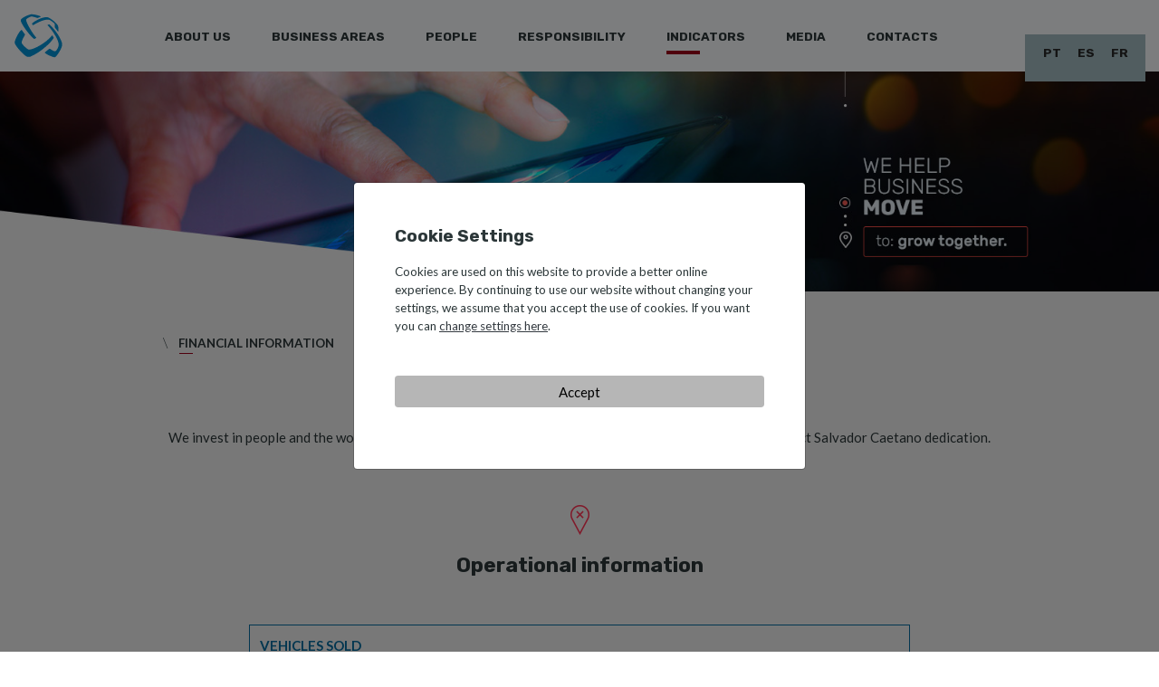

--- FILE ---
content_type: text/html; charset=UTF-8
request_url: https://salvadorcaetano.pt/en/indicators/operational-information/
body_size: 14008
content:
<!DOCTYPE html>
<html class="no-js" lang="pt">

<head>
	<title>Operational information - Salvador Caetano</title>
	<meta charset="utf-8">
	<meta http-equiv="X-UA-Compatible" content="IE=edge">
	<meta name="google-site-verification" content="jSq1xazukwd_FiNI4LMLh_kpvFBuMKiyNGvgKTakBY4" />
	<meta name="viewport" content="width=device-width, height=device-height, initial-scale=1.0">
	<meta property="og:locale" content="pt_PT">
	<meta name="format-detection" content="telephone=no">
	<link rel="pingback" href="https://salvadorcaetano.pt/xmlrpc.php">
	<link rel="icon" href="https://salvadorcaetano.pt/wp-content/themes/gsc/favicon.ico" type="image/x-icon">

	<meta http-equiv="cache-control" content="no-cache, no-store, must-revalidate" />
	<meta http-equiv="pragma" content="no-cache" />
	<meta http-equiv="expires" content="0" />

	<!-- Stylesheets-->
	<link rel="stylesheet" href="https://salvadorcaetano.pt/wp-content/themes/gsc/theme/css/bootstrap.min.css">
	<link rel="stylesheet" href="https://salvadorcaetano.pt/wp-content/themes/gsc/theme/css/main.min.css">
	<link rel="stylesheet" href="https://salvadorcaetano.pt/wp-content/themes/gsc/theme/css/swiper.min.css">
	<link rel="stylesheet" href="https://salvadorcaetano.pt/wp-content/themes/gsc/theme/css/jquery.cookiebar.css">
	<!--[if lt IE 10]>
			<link rel="stylesheet" type="text/css" href="https://salvadorcaetano.pt/wp-content/themes/gsc/theme/css/all-ie-only.css" />
	<![endif]-->
	<link href="https://fonts.googleapis.com/css?family=Lato:300,400,700&display=swap" rel="stylesheet">
	<link href="https://fonts.googleapis.com/css?family=Rubik:300,400,500,700" rel="stylesheet">

			<!-- Global site tag (gtag.js) - Google Analytics -->
		<script async src="https://www.googletagmanager.com/gtag/js?id=UA-72108535-4"></script>
		<script>
			window.dataLayer = window.dataLayer || [];

			function gtag() {
				dataLayer.push(arguments);
			}
			gtag('js', new Date());
			gtag('config', 'UA-72108535-4');
		</script>
		<!-- Global site tag (gtag.js) - Google Analytics -->
		<script async src="https://www.googletagmanager.com/gtag/js?id=G-TX194T2R3X"></script>
		<script>
			window.dataLayer = window.dataLayer || [];

			function gtag2() {
				dataLayer.push(arguments);
			}
			gtag2('js', new Date());
			gtag2('config', 'G-TX194T2R3X');
		</script>
		<meta name='robots' content='index, follow, max-image-preview:large, max-snippet:-1, max-video-preview:-1' />
<link rel="alternate" href="https://salvadorcaetano.pt/indicadores/informacao-operacional/" hreflang="pt" />
<link rel="alternate" href="https://salvadorcaetano.pt/en/indicators/operational-information/" hreflang="en" />
<link rel="alternate" href="https://salvadorcaetano.pt/es/indicadores/informacion-operativa/" hreflang="es" />
<link rel="alternate" href="https://salvadorcaetano.pt/fr/indicateurs/information-operationnelle/" hreflang="fr" />

	<!-- This site is optimized with the Yoast SEO plugin v25.8 - https://yoast.com/wordpress/plugins/seo/ -->
	<link rel="canonical" href="https://salvadorcaetano.pt/en/indicators/operational-information/" />
	<meta property="og:locale" content="en_GB" />
	<meta property="og:locale:alternate" content="pt_PT" />
	<meta property="og:locale:alternate" content="es_ES" />
	<meta property="og:locale:alternate" content="fr_FR" />
	<meta property="og:type" content="article" />
	<meta property="og:title" content="Operational information - Salvador Caetano" />
	<meta property="og:description" content="We invest in people and the world. And we&#8217;re growing, year after year. Check out all the numbers that reflect Salvador Caetano dedication." />
	<meta property="og:url" content="https://salvadorcaetano.pt/en/indicators/operational-information/" />
	<meta property="og:site_name" content="Salvador Caetano" />
	<meta property="article:modified_time" content="2022-06-28T16:11:29+00:00" />
	<meta name="twitter:card" content="summary_large_image" />
	<meta name="twitter:label1" content="Estimated reading time" />
	<meta name="twitter:data1" content="1 minute" />
	<script type="application/ld+json" class="yoast-schema-graph">{"@context":"https://schema.org","@graph":[{"@type":"WebPage","@id":"https://salvadorcaetano.pt/en/indicators/operational-information/","url":"https://salvadorcaetano.pt/en/indicators/operational-information/","name":"Operational information - Salvador Caetano","isPartOf":{"@id":"https://salvadorcaetano.pt/en/#website"},"datePublished":"2020-11-18T12:36:56+00:00","dateModified":"2022-06-28T16:11:29+00:00","breadcrumb":{"@id":"https://salvadorcaetano.pt/en/indicators/operational-information/#breadcrumb"},"inLanguage":"en-GB","potentialAction":[{"@type":"ReadAction","target":["https://salvadorcaetano.pt/en/indicators/operational-information/"]}]},{"@type":"BreadcrumbList","@id":"https://salvadorcaetano.pt/en/indicators/operational-information/#breadcrumb","itemListElement":[{"@type":"ListItem","position":1,"name":"Início","item":"https://salvadorcaetano.pt/en/"},{"@type":"ListItem","position":2,"name":"Indicators","item":"https://salvadorcaetano.pt/en/indicators/"},{"@type":"ListItem","position":3,"name":"Operational information"}]},{"@type":"WebSite","@id":"https://salvadorcaetano.pt/en/#website","url":"https://salvadorcaetano.pt/en/","name":"Salvador Caetano","description":"Mais um site Sites de Multisites Rigor","publisher":{"@id":"https://salvadorcaetano.pt/en/#organization"},"potentialAction":[{"@type":"SearchAction","target":{"@type":"EntryPoint","urlTemplate":"https://salvadorcaetano.pt/en/?s={search_term_string}"},"query-input":{"@type":"PropertyValueSpecification","valueRequired":true,"valueName":"search_term_string"}}],"inLanguage":"en-GB"},{"@type":"Organization","@id":"https://salvadorcaetano.pt/en/#organization","name":"Salvador Caetano","url":"https://salvadorcaetano.pt/en/","logo":{"@type":"ImageObject","inLanguage":"en-GB","@id":"https://salvadorcaetano.pt/en/#/schema/logo/image/","url":"https://salvadorcaetano.pt/wp-content/uploads/sites/43/2025/11/favicon.ico","contentUrl":"https://salvadorcaetano.pt/wp-content/uploads/sites/43/2025/11/favicon.ico","width":16,"height":16,"caption":"Salvador Caetano"},"image":{"@id":"https://salvadorcaetano.pt/en/#/schema/logo/image/"}}]}</script>
	<!-- / Yoast SEO plugin. -->


<link rel="alternate" title="oEmbed (JSON)" type="application/json+oembed" href="https://salvadorcaetano.pt/wp-json/oembed/1.0/embed?url=https%3A%2F%2Fsalvadorcaetano.pt%2Fen%2Findicators%2Foperational-information%2F" />
<link rel="alternate" title="oEmbed (XML)" type="text/xml+oembed" href="https://salvadorcaetano.pt/wp-json/oembed/1.0/embed?url=https%3A%2F%2Fsalvadorcaetano.pt%2Fen%2Findicators%2Foperational-information%2F&#038;format=xml" />
<style id='wp-img-auto-sizes-contain-inline-css' type='text/css'>
img:is([sizes=auto i],[sizes^="auto," i]){contain-intrinsic-size:3000px 1500px}
/*# sourceURL=wp-img-auto-sizes-contain-inline-css */
</style>
<style id='wp-emoji-styles-inline-css' type='text/css'>

	img.wp-smiley, img.emoji {
		display: inline !important;
		border: none !important;
		box-shadow: none !important;
		height: 1em !important;
		width: 1em !important;
		margin: 0 0.07em !important;
		vertical-align: -0.1em !important;
		background: none !important;
		padding: 0 !important;
	}
/*# sourceURL=wp-emoji-styles-inline-css */
</style>
<style id='wp-block-library-inline-css' type='text/css'>
:root{--wp-block-synced-color:#7a00df;--wp-block-synced-color--rgb:122,0,223;--wp-bound-block-color:var(--wp-block-synced-color);--wp-editor-canvas-background:#ddd;--wp-admin-theme-color:#007cba;--wp-admin-theme-color--rgb:0,124,186;--wp-admin-theme-color-darker-10:#006ba1;--wp-admin-theme-color-darker-10--rgb:0,107,160.5;--wp-admin-theme-color-darker-20:#005a87;--wp-admin-theme-color-darker-20--rgb:0,90,135;--wp-admin-border-width-focus:2px}@media (min-resolution:192dpi){:root{--wp-admin-border-width-focus:1.5px}}.wp-element-button{cursor:pointer}:root .has-very-light-gray-background-color{background-color:#eee}:root .has-very-dark-gray-background-color{background-color:#313131}:root .has-very-light-gray-color{color:#eee}:root .has-very-dark-gray-color{color:#313131}:root .has-vivid-green-cyan-to-vivid-cyan-blue-gradient-background{background:linear-gradient(135deg,#00d084,#0693e3)}:root .has-purple-crush-gradient-background{background:linear-gradient(135deg,#34e2e4,#4721fb 50%,#ab1dfe)}:root .has-hazy-dawn-gradient-background{background:linear-gradient(135deg,#faaca8,#dad0ec)}:root .has-subdued-olive-gradient-background{background:linear-gradient(135deg,#fafae1,#67a671)}:root .has-atomic-cream-gradient-background{background:linear-gradient(135deg,#fdd79a,#004a59)}:root .has-nightshade-gradient-background{background:linear-gradient(135deg,#330968,#31cdcf)}:root .has-midnight-gradient-background{background:linear-gradient(135deg,#020381,#2874fc)}:root{--wp--preset--font-size--normal:16px;--wp--preset--font-size--huge:42px}.has-regular-font-size{font-size:1em}.has-larger-font-size{font-size:2.625em}.has-normal-font-size{font-size:var(--wp--preset--font-size--normal)}.has-huge-font-size{font-size:var(--wp--preset--font-size--huge)}.has-text-align-center{text-align:center}.has-text-align-left{text-align:left}.has-text-align-right{text-align:right}.has-fit-text{white-space:nowrap!important}#end-resizable-editor-section{display:none}.aligncenter{clear:both}.items-justified-left{justify-content:flex-start}.items-justified-center{justify-content:center}.items-justified-right{justify-content:flex-end}.items-justified-space-between{justify-content:space-between}.screen-reader-text{border:0;clip-path:inset(50%);height:1px;margin:-1px;overflow:hidden;padding:0;position:absolute;width:1px;word-wrap:normal!important}.screen-reader-text:focus{background-color:#ddd;clip-path:none;color:#444;display:block;font-size:1em;height:auto;left:5px;line-height:normal;padding:15px 23px 14px;text-decoration:none;top:5px;width:auto;z-index:100000}html :where(.has-border-color){border-style:solid}html :where([style*=border-top-color]){border-top-style:solid}html :where([style*=border-right-color]){border-right-style:solid}html :where([style*=border-bottom-color]){border-bottom-style:solid}html :where([style*=border-left-color]){border-left-style:solid}html :where([style*=border-width]){border-style:solid}html :where([style*=border-top-width]){border-top-style:solid}html :where([style*=border-right-width]){border-right-style:solid}html :where([style*=border-bottom-width]){border-bottom-style:solid}html :where([style*=border-left-width]){border-left-style:solid}html :where(img[class*=wp-image-]){height:auto;max-width:100%}:where(figure){margin:0 0 1em}html :where(.is-position-sticky){--wp-admin--admin-bar--position-offset:var(--wp-admin--admin-bar--height,0px)}@media screen and (max-width:600px){html :where(.is-position-sticky){--wp-admin--admin-bar--position-offset:0px}}

/*# sourceURL=wp-block-library-inline-css */
</style><style id='global-styles-inline-css' type='text/css'>
:root{--wp--preset--aspect-ratio--square: 1;--wp--preset--aspect-ratio--4-3: 4/3;--wp--preset--aspect-ratio--3-4: 3/4;--wp--preset--aspect-ratio--3-2: 3/2;--wp--preset--aspect-ratio--2-3: 2/3;--wp--preset--aspect-ratio--16-9: 16/9;--wp--preset--aspect-ratio--9-16: 9/16;--wp--preset--color--black: #000000;--wp--preset--color--cyan-bluish-gray: #abb8c3;--wp--preset--color--white: #ffffff;--wp--preset--color--pale-pink: #f78da7;--wp--preset--color--vivid-red: #cf2e2e;--wp--preset--color--luminous-vivid-orange: #ff6900;--wp--preset--color--luminous-vivid-amber: #fcb900;--wp--preset--color--light-green-cyan: #7bdcb5;--wp--preset--color--vivid-green-cyan: #00d084;--wp--preset--color--pale-cyan-blue: #8ed1fc;--wp--preset--color--vivid-cyan-blue: #0693e3;--wp--preset--color--vivid-purple: #9b51e0;--wp--preset--gradient--vivid-cyan-blue-to-vivid-purple: linear-gradient(135deg,rgb(6,147,227) 0%,rgb(155,81,224) 100%);--wp--preset--gradient--light-green-cyan-to-vivid-green-cyan: linear-gradient(135deg,rgb(122,220,180) 0%,rgb(0,208,130) 100%);--wp--preset--gradient--luminous-vivid-amber-to-luminous-vivid-orange: linear-gradient(135deg,rgb(252,185,0) 0%,rgb(255,105,0) 100%);--wp--preset--gradient--luminous-vivid-orange-to-vivid-red: linear-gradient(135deg,rgb(255,105,0) 0%,rgb(207,46,46) 100%);--wp--preset--gradient--very-light-gray-to-cyan-bluish-gray: linear-gradient(135deg,rgb(238,238,238) 0%,rgb(169,184,195) 100%);--wp--preset--gradient--cool-to-warm-spectrum: linear-gradient(135deg,rgb(74,234,220) 0%,rgb(151,120,209) 20%,rgb(207,42,186) 40%,rgb(238,44,130) 60%,rgb(251,105,98) 80%,rgb(254,248,76) 100%);--wp--preset--gradient--blush-light-purple: linear-gradient(135deg,rgb(255,206,236) 0%,rgb(152,150,240) 100%);--wp--preset--gradient--blush-bordeaux: linear-gradient(135deg,rgb(254,205,165) 0%,rgb(254,45,45) 50%,rgb(107,0,62) 100%);--wp--preset--gradient--luminous-dusk: linear-gradient(135deg,rgb(255,203,112) 0%,rgb(199,81,192) 50%,rgb(65,88,208) 100%);--wp--preset--gradient--pale-ocean: linear-gradient(135deg,rgb(255,245,203) 0%,rgb(182,227,212) 50%,rgb(51,167,181) 100%);--wp--preset--gradient--electric-grass: linear-gradient(135deg,rgb(202,248,128) 0%,rgb(113,206,126) 100%);--wp--preset--gradient--midnight: linear-gradient(135deg,rgb(2,3,129) 0%,rgb(40,116,252) 100%);--wp--preset--font-size--small: 13px;--wp--preset--font-size--medium: 20px;--wp--preset--font-size--large: 36px;--wp--preset--font-size--x-large: 42px;--wp--preset--spacing--20: 0.44rem;--wp--preset--spacing--30: 0.67rem;--wp--preset--spacing--40: 1rem;--wp--preset--spacing--50: 1.5rem;--wp--preset--spacing--60: 2.25rem;--wp--preset--spacing--70: 3.38rem;--wp--preset--spacing--80: 5.06rem;--wp--preset--shadow--natural: 6px 6px 9px rgba(0, 0, 0, 0.2);--wp--preset--shadow--deep: 12px 12px 50px rgba(0, 0, 0, 0.4);--wp--preset--shadow--sharp: 6px 6px 0px rgba(0, 0, 0, 0.2);--wp--preset--shadow--outlined: 6px 6px 0px -3px rgb(255, 255, 255), 6px 6px rgb(0, 0, 0);--wp--preset--shadow--crisp: 6px 6px 0px rgb(0, 0, 0);}:where(.is-layout-flex){gap: 0.5em;}:where(.is-layout-grid){gap: 0.5em;}body .is-layout-flex{display: flex;}.is-layout-flex{flex-wrap: wrap;align-items: center;}.is-layout-flex > :is(*, div){margin: 0;}body .is-layout-grid{display: grid;}.is-layout-grid > :is(*, div){margin: 0;}:where(.wp-block-columns.is-layout-flex){gap: 2em;}:where(.wp-block-columns.is-layout-grid){gap: 2em;}:where(.wp-block-post-template.is-layout-flex){gap: 1.25em;}:where(.wp-block-post-template.is-layout-grid){gap: 1.25em;}.has-black-color{color: var(--wp--preset--color--black) !important;}.has-cyan-bluish-gray-color{color: var(--wp--preset--color--cyan-bluish-gray) !important;}.has-white-color{color: var(--wp--preset--color--white) !important;}.has-pale-pink-color{color: var(--wp--preset--color--pale-pink) !important;}.has-vivid-red-color{color: var(--wp--preset--color--vivid-red) !important;}.has-luminous-vivid-orange-color{color: var(--wp--preset--color--luminous-vivid-orange) !important;}.has-luminous-vivid-amber-color{color: var(--wp--preset--color--luminous-vivid-amber) !important;}.has-light-green-cyan-color{color: var(--wp--preset--color--light-green-cyan) !important;}.has-vivid-green-cyan-color{color: var(--wp--preset--color--vivid-green-cyan) !important;}.has-pale-cyan-blue-color{color: var(--wp--preset--color--pale-cyan-blue) !important;}.has-vivid-cyan-blue-color{color: var(--wp--preset--color--vivid-cyan-blue) !important;}.has-vivid-purple-color{color: var(--wp--preset--color--vivid-purple) !important;}.has-black-background-color{background-color: var(--wp--preset--color--black) !important;}.has-cyan-bluish-gray-background-color{background-color: var(--wp--preset--color--cyan-bluish-gray) !important;}.has-white-background-color{background-color: var(--wp--preset--color--white) !important;}.has-pale-pink-background-color{background-color: var(--wp--preset--color--pale-pink) !important;}.has-vivid-red-background-color{background-color: var(--wp--preset--color--vivid-red) !important;}.has-luminous-vivid-orange-background-color{background-color: var(--wp--preset--color--luminous-vivid-orange) !important;}.has-luminous-vivid-amber-background-color{background-color: var(--wp--preset--color--luminous-vivid-amber) !important;}.has-light-green-cyan-background-color{background-color: var(--wp--preset--color--light-green-cyan) !important;}.has-vivid-green-cyan-background-color{background-color: var(--wp--preset--color--vivid-green-cyan) !important;}.has-pale-cyan-blue-background-color{background-color: var(--wp--preset--color--pale-cyan-blue) !important;}.has-vivid-cyan-blue-background-color{background-color: var(--wp--preset--color--vivid-cyan-blue) !important;}.has-vivid-purple-background-color{background-color: var(--wp--preset--color--vivid-purple) !important;}.has-black-border-color{border-color: var(--wp--preset--color--black) !important;}.has-cyan-bluish-gray-border-color{border-color: var(--wp--preset--color--cyan-bluish-gray) !important;}.has-white-border-color{border-color: var(--wp--preset--color--white) !important;}.has-pale-pink-border-color{border-color: var(--wp--preset--color--pale-pink) !important;}.has-vivid-red-border-color{border-color: var(--wp--preset--color--vivid-red) !important;}.has-luminous-vivid-orange-border-color{border-color: var(--wp--preset--color--luminous-vivid-orange) !important;}.has-luminous-vivid-amber-border-color{border-color: var(--wp--preset--color--luminous-vivid-amber) !important;}.has-light-green-cyan-border-color{border-color: var(--wp--preset--color--light-green-cyan) !important;}.has-vivid-green-cyan-border-color{border-color: var(--wp--preset--color--vivid-green-cyan) !important;}.has-pale-cyan-blue-border-color{border-color: var(--wp--preset--color--pale-cyan-blue) !important;}.has-vivid-cyan-blue-border-color{border-color: var(--wp--preset--color--vivid-cyan-blue) !important;}.has-vivid-purple-border-color{border-color: var(--wp--preset--color--vivid-purple) !important;}.has-vivid-cyan-blue-to-vivid-purple-gradient-background{background: var(--wp--preset--gradient--vivid-cyan-blue-to-vivid-purple) !important;}.has-light-green-cyan-to-vivid-green-cyan-gradient-background{background: var(--wp--preset--gradient--light-green-cyan-to-vivid-green-cyan) !important;}.has-luminous-vivid-amber-to-luminous-vivid-orange-gradient-background{background: var(--wp--preset--gradient--luminous-vivid-amber-to-luminous-vivid-orange) !important;}.has-luminous-vivid-orange-to-vivid-red-gradient-background{background: var(--wp--preset--gradient--luminous-vivid-orange-to-vivid-red) !important;}.has-very-light-gray-to-cyan-bluish-gray-gradient-background{background: var(--wp--preset--gradient--very-light-gray-to-cyan-bluish-gray) !important;}.has-cool-to-warm-spectrum-gradient-background{background: var(--wp--preset--gradient--cool-to-warm-spectrum) !important;}.has-blush-light-purple-gradient-background{background: var(--wp--preset--gradient--blush-light-purple) !important;}.has-blush-bordeaux-gradient-background{background: var(--wp--preset--gradient--blush-bordeaux) !important;}.has-luminous-dusk-gradient-background{background: var(--wp--preset--gradient--luminous-dusk) !important;}.has-pale-ocean-gradient-background{background: var(--wp--preset--gradient--pale-ocean) !important;}.has-electric-grass-gradient-background{background: var(--wp--preset--gradient--electric-grass) !important;}.has-midnight-gradient-background{background: var(--wp--preset--gradient--midnight) !important;}.has-small-font-size{font-size: var(--wp--preset--font-size--small) !important;}.has-medium-font-size{font-size: var(--wp--preset--font-size--medium) !important;}.has-large-font-size{font-size: var(--wp--preset--font-size--large) !important;}.has-x-large-font-size{font-size: var(--wp--preset--font-size--x-large) !important;}
/*# sourceURL=global-styles-inline-css */
</style>

<style id='classic-theme-styles-inline-css' type='text/css'>
/*! This file is auto-generated */
.wp-block-button__link{color:#fff;background-color:#32373c;border-radius:9999px;box-shadow:none;text-decoration:none;padding:calc(.667em + 2px) calc(1.333em + 2px);font-size:1.125em}.wp-block-file__button{background:#32373c;color:#fff;text-decoration:none}
/*# sourceURL=/wp-includes/css/classic-themes.min.css */
</style>
<link rel='stylesheet' id='panda-pods-repeater-general-styles-css' href='https://salvadorcaetano.pt/wp-content/plugins/panda-pods-repeater-field/css/general.min.css' type='text/css' media='all' />
<link rel='stylesheet' id='panda-pods-repeater-styles-css' href='https://salvadorcaetano.pt/wp-content/plugins/panda-pods-repeater-field/css/front-end.min.css' type='text/css' media='all' />
<link rel='stylesheet' id='wp-block-paragraph-css' href='https://salvadorcaetano.pt/wp-includes/blocks/paragraph/style.min.css' type='text/css' media='all' />
<script type="text/javascript" src="https://salvadorcaetano.pt/wp-includes/js/jquery/jquery.min.js" id="jquery-core-js"></script>
<script type="text/javascript" src="https://salvadorcaetano.pt/wp-includes/js/jquery/jquery-migrate.min.js" id="jquery-migrate-js"></script>
<link rel="https://api.w.org/" href="https://salvadorcaetano.pt/wp-json/" /><link rel="alternate" title="JSON" type="application/json" href="https://salvadorcaetano.pt/wp-json/wp/v2/pages/4019" /><link rel="icon" href="https://salvadorcaetano.pt/wp-content/uploads/sites/43/2025/11/favicon.ico" sizes="32x32" />
<link rel="icon" href="https://salvadorcaetano.pt/wp-content/uploads/sites/43/2025/11/favicon.ico" sizes="192x192" />
<link rel="apple-touch-icon" href="https://salvadorcaetano.pt/wp-content/uploads/sites/43/2025/11/favicon.ico" />
<meta name="msapplication-TileImage" content="https://salvadorcaetano.pt/wp-content/uploads/sites/43/2025/11/favicon.ico" />

                              <script>!function(a){var e="https://s.go-mpulse.net/boomerang/",t="addEventListener";if("False"=="True")a.BOOMR_config=a.BOOMR_config||{},a.BOOMR_config.PageParams=a.BOOMR_config.PageParams||{},a.BOOMR_config.PageParams.pci=!0,e="https://s2.go-mpulse.net/boomerang/";if(window.BOOMR_API_key="QYJFU-598JH-7XLKC-45CUG-T7RG4",function(){function n(e){a.BOOMR_onload=e&&e.timeStamp||(new Date).getTime()}if(!a.BOOMR||!a.BOOMR.version&&!a.BOOMR.snippetExecuted){a.BOOMR=a.BOOMR||{},a.BOOMR.snippetExecuted=!0;var i,_,o,r=document.createElement("iframe");if(a[t])a[t]("load",n,!1);else if(a.attachEvent)a.attachEvent("onload",n);r.src="javascript:void(0)",r.title="",r.role="presentation",(r.frameElement||r).style.cssText="width:0;height:0;border:0;display:none;",o=document.getElementsByTagName("script")[0],o.parentNode.insertBefore(r,o);try{_=r.contentWindow.document}catch(O){i=document.domain,r.src="javascript:var d=document.open();d.domain='"+i+"';void(0);",_=r.contentWindow.document}_.open()._l=function(){var a=this.createElement("script");if(i)this.domain=i;a.id="boomr-if-as",a.src=e+"QYJFU-598JH-7XLKC-45CUG-T7RG4",BOOMR_lstart=(new Date).getTime(),this.body.appendChild(a)},_.write("<bo"+'dy onload="document._l();">'),_.close()}}(),"".length>0)if(a&&"performance"in a&&a.performance&&"function"==typeof a.performance.setResourceTimingBufferSize)a.performance.setResourceTimingBufferSize();!function(){if(BOOMR=a.BOOMR||{},BOOMR.plugins=BOOMR.plugins||{},!BOOMR.plugins.AK){var e=""=="true"?1:0,t="",n="aoitzfyxgkbzq2lq3eda-f-ee3e8519c-clientnsv4-s.akamaihd.net",i="false"=="true"?2:1,_={"ak.v":"39","ak.cp":"1390430","ak.ai":parseInt("842180",10),"ak.ol":"0","ak.cr":100,"ak.ipv":4,"ak.proto":"h2","ak.rid":"7d802bed","ak.r":47910,"ak.a2":e,"ak.m":"","ak.n":"essl","ak.bpcip":"3.145.60.0","ak.cport":54316,"ak.gh":"23.51.23.24","ak.quicv":"","ak.tlsv":"tls1.3","ak.0rtt":"","ak.0rtt.ed":"","ak.csrc":"-","ak.acc":"","ak.t":"1769003270","ak.ak":"hOBiQwZUYzCg5VSAfCLimQ==KygnzNWxtETL3o31OFfh/f/VMJmuyspBpwUH3gZrhjts7Kv3HTEkjNy1dKdsFl6SMmv1cITlOwG2ngq3K63oMhgLiwSWP6hxXSyHBIddEr7/zzA0Ef7h28dqHIHGPztocoWt43RMchrZQGohL/EilpMGFUwnruNEuKqCzOKad739k3guQ5AlW4QoZIt/LqgmCpbjBccU+bRlFwpBGN4t5KRNGjHndUdhpP7ImbJz2fAMHYpYfZDa4TKQ509gqwg/UUybhWKAuop9RORdCa1t+Q+1ZinAvJTqj0IodrEnulmF9iz+ikL/QhD7C+0pEdmcyhpGas9uNcK+O6UUgf27r4p576X7pK/H+SYZ2TcYxDiSyJid+adbUX4dV8KQaNysJKlETUgxy3mIFCP970XxIWj9Uczz1PKC2xx4+5X3nkg=","ak.pv":"7","ak.dpoabenc":"","ak.tf":i};if(""!==t)_["ak.ruds"]=t;var o={i:!1,av:function(e){var t="http.initiator";if(e&&(!e[t]||"spa_hard"===e[t]))_["ak.feo"]=void 0!==a.aFeoApplied?1:0,BOOMR.addVar(_)},rv:function(){var a=["ak.bpcip","ak.cport","ak.cr","ak.csrc","ak.gh","ak.ipv","ak.m","ak.n","ak.ol","ak.proto","ak.quicv","ak.tlsv","ak.0rtt","ak.0rtt.ed","ak.r","ak.acc","ak.t","ak.tf"];BOOMR.removeVar(a)}};BOOMR.plugins.AK={akVars:_,akDNSPreFetchDomain:n,init:function(){if(!o.i){var a=BOOMR.subscribe;a("before_beacon",o.av,null,null),a("onbeacon",o.rv,null,null),o.i=!0}return this},is_complete:function(){return!0}}}}()}(window);</script></head>

<body class="wp-singular page-template page-template-custom-templates page-template-investors_operational page-template-custom-templatesinvestors_operational-php page page-id-4019 page-child parent-pageid-3984 wp-theme-gsc">
	<!--[if lt IE 10]>
            <div class="ie-box">Este website não funciona na sua versão do browser, por favor <a href="http://windows.microsoft.com/en-US/internet-explorer/">clique aqui</a> para atualizá-lo ou use o Google Chrome para uma melhor experiência de utilizador.</div>
	<![endif]-->
	<a
      href="#main-content"
      class="skip-link"
    >
      Pular para o conteúdo
	</a>
	<header>
		<nav class="navbar gsc-navbar navbar-expand-lg d-lg-flex fixed-top justify-content-center align-items-center">
			<a class="navbar-brand" href="https://salvadorcaetano.pt/en">
				<img src="https://salvadorcaetano.pt/wp-content/themes/gsc/images/gsc.svg" class="d-none d-lg-block img-fluid" width="55" alt="GSC">
				<img src="https://salvadorcaetano.pt/wp-content/themes/gsc/images/gsc.svg" class="d-block d-lg-none img-fluid" width="45" alt="GSC">
			</a>
			<button class="navbar-toggler ml-auto" type="button" data-toggle="collapse" data-target="#navbarGSC" aria-controls="navbarGSC" aria-expanded="false" aria-label="Toggle navigation">
				<span class="small align-middle" id="currentItemMob" style="width:200px; text-overflow: ellipsis;"></span>
				<span class="navbar-toggler-icon"></span>
			</button>


			<div class="collapse navbar-collapse" id="navbarGSC">
				<ul class="navbar-nav ml-auto mx-lg-auto" id="menuGSC">
					<li id="menu-item-4430" class="nav-item list-inline-item menu-item menu-item-type-post_type menu-item-object-page menu-item-has-children menu-item-4430 dropdown primary-submenu"><a aria-label="About us" href="#" data-toggle="dropdown" class="nav-link " aria-haspopup="true">About us</a>
<div class="dropdown-menu" aria-labelledby="navbarDropdown"><ul class="list-inline">
	<li id="menu-item-4431" class="nav-item list-inline-item menu-item menu-item-type-post_type menu-item-object-page menu-item-4431"><a aria-label="Message from the Board of Directors" href="https://salvadorcaetano.pt/en/about-us/message-from-the-board-of-directors/" class="dropdown-item">Message from the Board of Directors</a></li>
	<li id="menu-item-4433" class="nav-item list-inline-item menu-item menu-item-type-post_type menu-item-object-page menu-item-4433"><a aria-label="Vision, Mission &amp; Values" href="https://salvadorcaetano.pt/en/about-us/vision-mission-values/" class="dropdown-item">Vision, Mission &amp; Values</a></li>
	<li id="menu-item-4432" class="nav-item list-inline-item menu-item menu-item-type-post_type menu-item-object-page menu-item-4432"><a aria-label="Our history" href="https://salvadorcaetano.pt/en/about-us/our-history/" class="dropdown-item">Our history</a></li>
	<li id="menu-item-4434" class="nav-item list-inline-item menu-item menu-item-type-post_type menu-item-object-page menu-item-4434"><a aria-label="Where we are" href="https://salvadorcaetano.pt/en/about-us/where-we-are/" class="dropdown-item">Where we are</a></li>
</ul>
</li>
<li id="menu-item-4435" class="nav-item list-inline-item menu-item menu-item-type-post_type menu-item-object-areas-de-negocio menu-item-4435"><a aria-label="Business Areas" href="https://salvadorcaetano.pt/en/business-areas/" class="nav-link">Business Areas</a></li>
<li id="menu-item-4436" class="nav-item list-inline-item menu-item menu-item-type-custom menu-item-object-custom menu-item-4436"><a aria-label="People" href="https://empregosalvadorcaetano.pt/" class="nav-link">People</a></li>
<li id="menu-item-4427" class="nav-item list-inline-item menu-item menu-item-type-post_type menu-item-object-page menu-item-has-children menu-item-4427 dropdown primary-submenu"><a aria-label="Responsibility" href="#" data-toggle="dropdown" class="nav-link " aria-haspopup="true">Responsibility</a>
<div class="dropdown-menu" aria-labelledby="navbarDropdown"><ul class="list-inline">
	<li id="menu-item-4428" class="nav-item list-inline-item menu-item menu-item-type-post_type menu-item-object-page menu-item-4428"><a aria-label="Our commitments" href="https://salvadorcaetano.pt/en/responsibility/our-commitments/" class="dropdown-item">Our commitments</a></li>
	<li id="menu-item-4429" class="nav-item list-inline-item menu-item menu-item-type-post_type menu-item-object-page menu-item-4429"><a aria-label="Governance" href="https://salvadorcaetano.pt/en/responsibility/governance/" class="dropdown-item">Governance</a></li>
</ul>
</li>
<li id="menu-item-4438" class="nav-item list-inline-item menu-item menu-item-type-post_type menu-item-object-page current-page-ancestor current-menu-ancestor current-menu-parent current-page-parent current_page_parent current_page_ancestor menu-item-has-children menu-item-4438 dropdown primary-submenu"><a aria-label="Indicators" href="#" data-toggle="dropdown" class="nav-link " aria-haspopup="true">Indicators</a>
<div class="dropdown-menu" aria-labelledby="navbarDropdown"><ul class="list-inline">
	<li id="menu-item-4439" class="nav-item list-inline-item menu-item menu-item-type-post_type menu-item-object-page menu-item-4439"><a aria-label="Financial information" href="https://salvadorcaetano.pt/en/indicators/financial-information/" class="dropdown-item">Financial information</a></li>
	<li id="menu-item-4440" class="nav-item list-inline-item menu-item menu-item-type-post_type menu-item-object-page current-menu-item page_item page-item-4019 current_page_item menu-item-4440"><a aria-label="Operational information" href="https://salvadorcaetano.pt/en/indicators/operational-information/" class="dropdown-item active">Operational information</a></li>
</ul>
</li>
<li id="menu-item-4441" class="nav-item list-inline-item menu-item menu-item-type-post_type menu-item-object-page menu-item-has-children menu-item-4441 dropdown primary-submenu"><a aria-label="Media" href="#" data-toggle="dropdown" class="nav-link " aria-haspopup="true">Media</a>
<div class="dropdown-menu" aria-labelledby="navbarDropdown"><ul class="list-inline">
	<li id="menu-item-4444" class="nav-item list-inline-item menu-item menu-item-type-post_type menu-item-object-page menu-item-4444"><a aria-label="Communication &amp; Brands" href="https://salvadorcaetano.pt/en/media/communication-brands/" class="dropdown-item">Communication &amp; Brands</a></li>
	<li id="menu-item-4442" class="nav-item list-inline-item menu-item menu-item-type-post_type menu-item-object-page menu-item-4442"><a aria-label="Gallery" href="https://salvadorcaetano.pt/en/media/gallery/" class="dropdown-item">Gallery</a></li>
</ul>
</li>
<li id="menu-item-4437" class="nav-item list-inline-item menu-item menu-item-type-post_type menu-item-object-page menu-item-4437"><a aria-label="Contacts" href="https://salvadorcaetano.pt/en/contacts/" class="nav-link">Contacts</a></li>

				</ul>
				
				<div class="language-box">
																						<ul class="list-inline choose-lang">
															<li class="list-inline-item"><a class="" href="https://salvadorcaetano.pt/indicadores/informacao-operacional/">pt</a></li>
															<li class="list-inline-item"><a class="" href="https://salvadorcaetano.pt/es/indicadores/informacion-operativa/">es</a></li>
															<li class="list-inline-item"><a class="" href="https://salvadorcaetano.pt/fr/indicateurs/information-operationnelle/">fr</a></li>
													</ul>
									</div>
			</div>
		</nav>
	</header>

	<main class="main" id="main-content" tabindex="-1" role="main">
	<img alt="Grupo Salvador Caetano" class="w-100 img-fluid d-none d-xl-block" src="https://salvadorcaetano.pt/wp-content/uploads/sites/43/2020/12/investidores_EN_1600.jpg">

		<img alt="Grupo Salvador Caetano" class="w-100 img-fluid d-none d-lg-block d-xl-none" src="https://salvadorcaetano.pt/wp-content/uploads/sites/43/2020/12/investidores_EN_1200.jpg">
		<img alt="Grupo Salvador Caetano" class="w-100 img-fluid d-none d-md-block d-lg-none" src="https://salvadorcaetano.pt/wp-content/uploads/sites/43/2020/12/investidores_EN_992.jpg">
		<img alt="Grupo Salvador Caetano" class="w-100 img-fluid d-none d-sm-block d-md-none" src="https://salvadorcaetano.pt/wp-content/uploads/sites/43/2020/12/investidores_EN_768.jpg">
		<img alt="Grupo Salvador Caetano" class="w-100 img-fluid d-block d-sm-none" src="https://salvadorcaetano.pt/wp-content/uploads/sites/43/2020/12/investidores_EN_576.jpg">
  <script src="https://cdn.jsdelivr.net/npm/vue@2.6.12"></script>
<script src="https://cdn.jsdelivr.net/npm/chart.js@2.8.0"></script>
<script src="https://cdn.jsdelivr.net/npm/chartjs-plugin-datalabels@0.7.0"></script>
<script src="https://salvadorcaetano.pt/wp-content/themes/gsc/includes/components/chart-component.js?v=012126"></script>
<div class="bg-light-grey pt-0 pb-5 py-lg-5">
	<div class="container">
					<div class="row justify-content-center d-none d-lg-flex">
				<div class="col-12 col-lg-10">
					<ul class="siblings-menu">
						<li class="page_item page-item-3990"><a href="https://salvadorcaetano.pt/en/indicators/financial-information/">Financial information</a></li>
<li class="page_item page-item-4019 current_page_item"><a href="https://salvadorcaetano.pt/en/indicators/operational-information/" aria-current="page">Operational information</a></li>
					</ul>
				</div>
			</div>
				<div class="row justify-content-center pt-5">
			<div class="col-12 text-center">
				<div>
					
<p>We invest in people and the world. And we&#8217;re growing, year after year. Check out all the numbers that reflect Salvador Caetano dedication.</p>
				</div>
			</div>
		</div>
		<div class="row justify-content-center pt-5">
			<div class="col-12 col-lg-10">
				<img alt="Grupo Salvador Caetano" src="https://salvadorcaetano.pt/wp-content/themes/gsc/images/icon_map_x.png" class="d-block mx-auto">
				<h1 class="h4 text-center mx-5 mx-lg-auto mt-3">Operational information</h1>
			</div>
		</div>
	</div>
	<div class="container">
		<div class="row justify-content-center py-5">
			<div class="col-12 col-md-11 col-lg-8">
				<div class="table-responsive">
					<table class="table table-financial">
						<caption style="position: absolute;width: 1px;height: 1px;padding: 0;margin: -1px;overflow: hidden;clip: rect(0, 0, 0, 0);white-space: nowrap;border: 0;">Operational information</caption>
						<thead>
							<tr>
								<th class="text-uppercase" colspan="8" scope="col" style="background-color: #efefef; color: #046b9e; border-top: 1px solid #046b9e; border-left: 1px solid #046b9e; border-right: 1px solid #046b9e;">Vehicles sold</th>
							</tr>
							<tr>
								<th class="text-uppercase" scope="col">Brand</th>
								<!-- <th class="text-center hide-phone" scope="col">2017</th>
								<th class="text-center hide-phone" scope="col">2018</th> -->
								<!-- <th class="text-center hide-phone" scope="col">2019</th> -->
								<th class="text-center hide-phone" scope="col">2020</th>
								<th class="text-center hide-phone" scope="col">2021</th>
								<th class="text-center" scope="col">2022</th>
								<th class="text-center" scope="col">2023</th>
								<th class="text-center" scope="col">2024</th>
							</tr>
						</thead>
						<tbody>
							<tr>
								<th class="text-uppercase font-weight-normal" scope="row">Audi <span class="text-color-secondary">\</span> VW <span class="text-color-secondary">\</span> Skoda <span class="text-color-secondary">\</span> Seat</th>
								<!-- <td class="hide-phone">2 294</td>
								<td class="hide-phone">4 289</td> -->
								<!-- <td class="hide-phone">4 103</td> -->
								<td class="hide-phone">2 848</td>
								<td class="hide-phone">3 401</td>
								<td class="hide-phone">3 418</td>
								<td class="hide-phone">3 413</td>
								<td class="hide-phone">3 264</td>
							</tr>
							<tr>
								<th class="text-uppercase font-weight-normal" scope="row">BMW <span class="text-color-secondary">\</span> Mini </th>
								<!-- <td class="hide-phone">13 069</td>
								<td class="hide-phone">13 689</td> -->
								<!-- <td class="hide-phone">13 010</td> -->
								<td class="hide-phone">11 281</td>
								<td class="hide-phone">11 358</td>
								<td class="hide-phone">10 911</td>
								<td class="hide-phone">12 877</td>
								<td class="hide-phone">13 603</td>
							</tr>
							<tr>
								<th class="text-uppercase font-weight-normal" scope="row">Peugeot <span class="text-color-secondary">\</span> CITROËN <span class="text-color-secondary">\</span> OPEL <span class="text-color-secondary">\</span> CHEVROLET</th>
								<!-- <td class="hide-phone">7 400</td>
								<td class="hide-phone">8 378</td> -->
								<!-- <td class="hide-phone">7 109</td> -->
								<td class="hide-phone">4 832</td>
								<td class="hide-phone">6 884</td>
								<td class="hide-phone">6 239</td>
								<td class="hide-phone">5 852</td>
								<td class="hide-phone">5 636</td>
							</tr>
							<tr>
								<th class="text-uppercase font-weight-normal" scope="row">Mercedes <span class="text-color-secondary">\</span> SMART </th>
								<!-- <td class="hide-phone">2 461</td>
								<td class="hide-phone">2 674</td> -->
								<!-- <td class="hide-phone">2 665</td> -->
								<td class="hide-phone">1 801</td>
								<td class="hide-phone">1 221</td>
								<td class="hide-phone">1 791</td>
								<td class="hide-phone">2 128</td>
								<td class="hide-phone">2 233</td>

							</tr>
							<tr>
								<th class="text-uppercase font-weight-normal" scope="row">Renault <span class="text-color-secondary">\</span> DACIA <span class="text-color-secondary">\</span> Alpine</th>
								<!-- <td class="hide-phone">15 469</td>
								<td class="hide-phone">16 441</td> -->
								<!-- <td class="hide-phone">13 864</td> -->
								<td class="hide-phone">7 897</td>
								<td class="hide-phone">7 655</td>
								<td class="hide-phone">39 975</td>
								<td class="hide-phone">44 171</td>
								<td class="hide-phone">45 724</td>
							</tr>
							<tr>
								<th class="text-uppercase font-weight-normal" scope="row">Toyota <span class="text-color-secondary">\</span> LEXUS </th>
								<!-- <td class="hide-phone">11 176</td>
								<td class="hide-phone">13 192</td> -->
								<!-- <td class="hide-phone">18 229</td> -->
								<td class="hide-phone">13 882</td>
								<td class="hide-phone">16 805</td>
								<td class="hide-phone">17 700</td>
								<td class="hide-phone">20 787</td>
								<td class="hide-phone">24 467</td>

							</tr>
							<tr>
								<th class="text-uppercase font-weight-normal" scope="row">Hyundai <span class="text-color-secondary">\</span> KIA </th>
								<!-- <td class="hide-phone">7 276</td>
								<td class="hide-phone">8 711</td> -->
								<!-- <td class="hide-phone">11 607</td> -->
								<td class="hide-phone">9 311</td>
								<td class="hide-phone">11 865</td>
								<td class="hide-phone">12 633</td>
								<td class="hide-phone">12 533</td>
								<td class="hide-phone">12 092</td>
							</tr>
							<tr>
								<th class="text-uppercase font-weight-normal" scope="row">Honda</th>
								<!-- <td class="hide-phone">1 196</td>
								<td class="hide-phone">2 036</td> -->
								<!-- <td class="hide-phone">1 409</td> -->
								<td class="hide-phone">971</td>
								<td class="hide-phone">386</td>
								<td class="hide-phone">749</td>
								<td class="hide-phone">523</td>
								<td class="hide-phone">698</td>
							</tr>

							<tr>
								<th class="text-uppercase font-weight-normal" scope="row">Dongfeng <span class="text-color-secondary">\</span> Xpeng </th>
								<!-- <td class="hide-phone">304</td>
								<td class="hide-phone">616</td> -->
								<!-- <td class="hide-phone">652</td> -->
								<td class="hide-phone"></td>
								<td class="hide-phone"></td>
								<td class="hide-phone"></td>
								<td class="hide-phone"></td>
								<td class="hide-phone">369</td>
							</tr>

							<tr>
								<th class="text-uppercase font-weight-normal" scope="row">Nissan</th>
								<!-- <td class="hide-phone">304</td>
								<td class="hide-phone">616</td> -->
								<!-- <td class="hide-phone">652</td> -->
								<td class="hide-phone">3 965</td>
								<td class="hide-phone">3 663</td>
								<td class="hide-phone">3 136</td>
								<td class="hide-phone">4 223</td>
								<td class="hide-phone">11 274</td>
							</tr>

							<tr>
								<th class="text-uppercase font-weight-normal" scope="row">Ford</th>
								<!-- <td class="hide-phone">304</td>
								<td class="hide-phone">616</td> -->
								<!-- <td class="hide-phone">652</td> -->
								<td class="hide-phone">579</td>
								<td class="hide-phone">1 401</td>
								<td class="hide-phone">1 597</td>
								<td class="hide-phone">1 374</td>
								<td class="hide-phone">1 363</td>
							</tr>

							<tr>
								<th class="text-uppercase font-weight-normal" scope="row">BYD</th>
								<!-- <td class="hide-phone"></td>
								<td class="hide-phone"></td> -->
								<!-- <td class="hide-phone"></td> -->
								<td class="hide-phone"></td>
								<td class="hide-phone"></td>
								<td class="hide-phone"></td>
								<td class="hide-phone">737</td>
								<td class="hide-phone">5 096</td>
							</tr>

							<tr>
								<th class="text-uppercase font-weight-normal" scope="row">Other Brands</th>
								<!-- <td class="hide-phone">104</td>
								<td class="hide-phone">800</td> -->
								<!-- <td class="hide-phone">852</td> -->
								<td class="hide-phone">906</td>
								<td class="hide-phone">1 693</td>
								<td class="hide-phone">2 992</td>
								<td class="hide-phone">3 296</td>
								<td class="hide-phone">4 106</td>
							</tr>

							<tr>
								<th class="text-uppercase font-weight-normal" scope="row">Other Vehicles - LC70</th>
								<!-- <td class="hide-phone">1 760</td>
								<td class="hide-phone">2 270</td> -->
								<!-- <td class="hide-phone">2 319</td> -->
								<td class="hide-phone">1 491</td>
								<td class="hide-phone">1 937</td>
								<td class="hide-phone">2 938</td>
								<td class="hide-phone">1 872</td>
								<td class="hide-phone">2 142</td>
							</tr>
							<tr class="font-weight-bold t-row-grey">
								<th class="text-uppercase font-weight-normal" scope="row">Total new vehicles</th>
								<!-- <td class="hide-phone">62 509</td>
								<td class="hide-phone">73 096</td> -->
								<!-- <td class="hide-phone">75 819</td> -->
								<td class="hide-phone">59 764</td>
								<td class="hide-phone">68 269</td>
								<td class="hide-phone">104 079</td>
								<td class="hide-phone">113 786</td>
								<td class="hide-phone">132 067</td>
							</tr>
							<tr class="font-weight-bold t-row-grey">
								<th class="text-uppercase font-weight-normal" scope="row">Buses</th>
								<!-- <td class="hide-phone">461</td>
								<td class="hide-phone">426</td> -->
								<!-- <td class="hide-phone">1 083</td> -->
								<td class="hide-phone">605</td>
								<td class="hide-phone">250</td>
								<td class="hide-phone">441</td>
								<td class="hide-phone">589</td>
								<td class="hide-phone">696</td>
							</tr>
							<tr class="font-weight-bold t-row-grey">
								<th class="text-uppercase font-weight-normal" scope="row">Industrial Equipment</th>
								<!-- <td class="hide-phone">2 498</td> -->
								<td class="hide-phone">2 105</td>
								<td class="hide-phone">2 677</td>
								<td class="hide-phone">2 628</td>
								<td class="hide-phone">3 037</td>
								<td class="hide-phone">2 824</td>
							</tr>
							<tr class="font-weight-bold t-row-grey">
								<th class="text-uppercase font-weight-normal" scope="row">Total used vehicles</th>
								<!-- <td class="hide-phone">31 835</td>
								<td class="hide-phone">33 764</td> -->
								<!-- <td class="hide-phone">33 775</td> -->
								<td class="hide-phone">28 735</td>
								<td class="hide-phone">30 204</td>
								<td class="hide-phone">27 087</td>
								<td class="hide-phone">27 071</td>
								<td class="hide-phone">31 538</td>
							</tr>
							<tr>
								<td colspan="6" class="bg-light-grey py-0">&nbsp;</td>
							</tr>
							<tr class="table-highlight hide-phone">
								<th class="text-uppercase align-middle" style="border-right:1px solid #fff;color: #000 !important;" scope="col" rowspan="2">Total vehicles</th>
								<td class="t-svg" colspan="7">
									<div class="px-3" id="teste-graph">
										<div class="">
											<sc-chart-component :id="totalVehicles.id" :type="totalVehicles.type"
												:dataset="totalVehicles.dataset" :yaxisdisplay="totalVehicles.yaxisdisplay" :height="totalVehicles.height"
												:xaxeborder="totalVehicles.xaxeborder" :beginatzerobool="totalVehicles.beginatzerobool" :legenddisplay="totalVehicles.legenddisplay"
												:fontcolorx="totalVehicles.fontcolorx" :fontsizex="totalVehicles.fontsizex">
											</sc-chart-component>
										</div>
										<!-- <div class="hide-desktop">
											<sc-chart-component :id="totalVehiclesMobile.id" :type="totalVehiclesMobile.type"
												:dataset="totalVehiclesMobile.dataset" :yaxisdisplay="totalVehiclesMobile.yaxisdisplay" :height="totalVehiclesMobile.height"
												:xaxeborder="totalVehiclesMobile.xaxeborder" :beginatzerobool="totalVehiclesMobile.beginatzerobool" :legenddisplay="totalVehiclesMobile.legenddisplay"
												:fontcolorx="totalVehiclesMobile.fontcolorx" :fontsizex="totalVehiclesMobile.fontsizex">
											</sc-chart-component>
										</div> -->
									</div>
								</td>
							</tr>
						</tbody>
					</table>
				</div>
			</div>
		</div>
		<div class="row justify-content-center">
			<div class="col-12 col-md-11 col-lg-8 d-none d-sm-block">
								</div>
				<div class="col-12 col-md-11 col-lg-8 d-sm-none d-block">
							</div>
		</div>
	</div>
	<div class="container">
		<div class="row justify-content-center">
			<div class="col-12 col-lg-10">
				<p class="h4 text-center mx-5 mx-lg-auto my-3 h1">Mobility</p>
			</div>

			<div class="col-12 col-md-11 col-lg-8">
				<div class="table-responsive">
					<table class="table table-financial">
						<caption style="position: absolute;width: 1px;height: 1px;padding: 0;margin: -1px;overflow: hidden;clip: rect(0, 0, 0, 0);white-space: nowrap;border: 0;">Operational information</caption>
						<thead>
							<!-- <tr>
								<th class="text-uppercase" colspan="8" scope="col" style="background-color: #efefef; color: #046b9e; border-top: 1px solid #046b9e; border-left: 1px solid #046b9e; border-right: 1px solid #046b9e;">Vehicles sold</th>
							</tr> -->
							<tr>
								<th class="text-uppercase" scope="col"></th>
								<!-- <th class="text-center hide-phone" scope="col">2020</th> -->
								<th class="text-center hide-phone" scope="col">2021</th>
								<th class="text-center" scope="col">2022</th>
								<th class="text-center" scope="col">2023</th>
								<th class="text-center" scope="col">2024</th>
							</tr>
						</thead>
						<tbody>
							<tr>
								<th class="text-uppercase font-weight-normal" scope="row">Fleet</th>
								<!-- <td class="hide-phone">25 007 units</td> -->
								<td class="hide-phone">24 663 units</td>
								<td class="hide-phone">26 055 units</td>
								<td class="hide-phone">28 247 units</td>
								<td class="hide-phone">31 050 units</td>
							</tr>
							<tr>
								<th class="text-uppercase font-weight-normal" scope="row">Services provided</th>
								<!-- <td class="hide-phone">220 471 services</td> -->
								<td class="hide-phone">965 905 services</td>
								<td class="hide-phone">877 948 services</td>
								<td class="hide-phone">950 967 services</td>
								<td class="hide-phone">1 161 087 services</td>
							</tr>
							<tr>
								<th class="text-uppercase font-weight-normal" scope="row">Clients</th>
								<!-- <td class="hide-phone">12 028 clients</td> -->
								<td class="hide-phone">125 114 clients</td>
								<td class="hide-phone">286 728 clients</td>
								<td class="hide-phone">294 974 clients</td>
								<td class="hide-phone">378 677 clients</td>
							</tr>
						</tbody>
					</table>
				</div>
			</div>
		</div>
	</div>
</div>

<script>
	const app = new Vue({
		el: "#teste-graph",
		data: {
			totalVehicles: {
				id: "totalVehicles",
				type: "line",
				dataset: {
					data: [
						{
							label: '',
							data: [ 91209, 101400, 134235, 144483, 167125],
							backgroundColor: 'white',
							borderColor: "white",
							borderWidth: 1,
							fill: false,
							pointBackgroundColor: "white",
							pointBorderColor: "red",
							pointRadius: 4,
							pointBorderWidth: 2,
							lineTension: 0,
						}
					],
					labels: [ '91 209', '101 400', '134 235', '144 483', '167 125'],
				},
				yaxisdisplay: false,
				xaxeborder: false,
				beginatzerobool: false,
				legenddisplay: false,
				height: '100',
				fontcolorx: 'white',
				fontsizex: 14,
			},
			/* totalVehiclesMobile: {
				id: "totalVehiclesMobile",
				type: "line",
				dataset: {
					data: [
						{
							label: '',
							data: [81357],
							backgroundColor: 'white',
							borderColor: "white",
							borderWidth: 1,
							fill: false,
							pointBackgroundColor: "white",
							pointBorderColor: "red",
							pointRadius: 4,
							pointBorderWidth: 2,
							lineTension: 0,
						}
					],
					labels: ['81 357'],
				},
				yaxisdisplay: false,
				xaxeborder: false,
				beginatzerobool: false,
				legenddisplay: false,
				height: '100',
				fontcolorx: 'white',
				fontsizex: 14,
			}, */
		},
	})
</script>
	
	</main>
	<footer class="footer">
		<div class="container">
			<div class="row justify-content-center justify-content-lg-between align-items-center py-4">
				<div class="col-12 col-lg-2">
					<img alt="Grupo Salvador Caetano" class="img-fluid d-none d-md-block mx-auto mr-lg-auto pb-4 pb-lg-0" style="filter: brightness(2);" width="115" src="https://salvadorcaetano.pt/wp-content/themes/gsc/images/gscLogo-grey.svg">
					<img alt="Grupo Salvador Caetano" class="img-fluid d-block d-md-none mx-auto mr-lg-auto pb-5 mb-4 pb-lg-0" style="filter: brightness(2);" width="50"src="https://salvadorcaetano.pt/wp-content/themes/gsc/images/gsc-grey.svg">
				</div>
				<div class="col-12 col-lg-6">
					<div class="text-center align-middle">
													<a href="https://pt.linkedin.com/company/gruposalvadorcaetano" target="_blank" class="mr-4"><img alt="Grupo Salvador Caetano" class="img-fluid" src="https://salvadorcaetano.pt/wp-content/themes/gsc/images/linkedin.svg" width="35"></a>
																			<a href="https://www.facebook.com/gruposalvadorcaetano/" target="_blank" class="mr-4"><img alt="Grupo Salvador Caetano" class="img-fluid" src="https://salvadorcaetano.pt/wp-content/themes/gsc/images/facebook.svg" width="36"></a>
																			<a href="https://www.youtube.com/channel/UC4RKhAtq3x8I-c94f9ggOrg" target="_blank" class="mr-4"><img alt="Grupo Salvador Caetano" class="img-fluid" src="https://salvadorcaetano.pt/wp-content/themes/gsc/images/youtube.svg" width="39"></a>
																			<a href="https://www.instagram.com/gruposalvadorcaetano/" target="_blank" class="mr-4"><img alt="Grupo Salvador Caetano" class="img-fluid" src="https://salvadorcaetano.pt/wp-content/themes/gsc/images/instagram.svg" width="39"></a>
																			<a href="https://www.tiktok.com/@gruposalvadorcaetano" target="_blank" class=""><img alt="Grupo Salvador Caetano" class="img-fluid" src="https://salvadorcaetano.pt/wp-content/themes/gsc/images/tiktok.svg" width="39"></a>
											</div>
				</div>
			</div>
			<div class="row justify-content-center justify-content-lg-end align-items-center pb-4">
				<div class="col-12 col-lg-6">
					<p class="text-center mb-0 rights-footer">© 2026 Salvador Caetano. <a href="https://salvadorcaetano.pt/en/privacy-policy/">Privacy Policy.</a>  <a href="https://salvadorcaetano.pt/en/indicators/operational-information/">Operational information</a></p>
				</div>
			</div>
		</div>
   	</footer>
	   <div class="modal fade" id="cookiesRGPDModal" tabindex="-1" role="dialog" aria-labelledby="cookiesRGPDModalTitle" aria-hidden="true">
		<div class="modal-dialog modal-dialog-centered" role="document">
			<div class="modal-content">
				<div class="modal-body px-4 px-lg-5 py-5">
					<p class="modal-title mb-3 h5" id="cookiesRGPDModalTitle">Cookie Settings</p>
					<p style="font-size: .9rem;">Cookies are used on this website to provide a better online experience. By continuing to use our website without changing your settings, we assume that you accept the use of cookies. If you want you can <a href="javascript:getDefinitionCookies('https://salvadorcaetano.pt/en/indicators/operational-information/');" class="text-dark" style="text-decoration: underline;">change settings here</a>.</p>
					<div class="mt-5 mb-4">
						<a href="javascript:getPrivacyCookies();" class="text-center btn d-block" style="text-decoration:none;background-color: #b6b6b6; color: #000;">Accept</a>
					</div>
				</div>
			</div>
		</div>
	</div>
	<script src='https://www.google.com/recaptcha/api.js'></script>

	<script src="https://salvadorcaetano.pt/wp-content/themes/gsc/theme/js/popper.min.js" crossorigin="anonymous"></script>
	<script src="https://salvadorcaetano.pt/wp-content/themes/gsc/theme/js/jquery-3.4.1.min.js" crossorigin="anonymous"></script>
	<script src="https://salvadorcaetano.pt/wp-content/themes/gsc/theme/js/bootstrap.min.js" crossorigin="anonymous"></script>
		<script type="text/javascript" src="https://salvadorcaetano.pt/wp-content/themes/gsc/theme/js/jquery.cookiebar.js"></script>
	<script type="text/javascript" src="https://salvadorcaetano.pt/wp-content/themes/gsc/theme/js/swiper.min.js"></script>
	<script type="text/javascript" src="https://salvadorcaetano.pt/wp-content/themes/gsc/json/gsccontent.js"></script>
	<!-- <script type="text/javascript" src="https://salvadorcaetano.pt/wp-content/themes/gsc/json/gsccountries.js"></script> -->
	<script type="text/javascript" src="https://salvadorcaetano.pt/wp-content/themes/gsc/json/gallery.js"></script>
		<script type="text/javascript" src="https://salvadorcaetano.pt/wp-content/themes/gsc/theme/js/gsc.min.js"></script>
	<script type="text/javascript" src="https://salvadorcaetano.pt/wp-content/themes/gsc/theme/js/main.min.js"></script>


	<script type='text/javascript'>
	function isItIE() {
	  user_agent = navigator.userAgent;
	  var is_it_ie = user_agent.indexOf("MSIE ") > -1 || user_agent.indexOf("Trident/") > -1;
	  return is_it_ie;
	}
	if (isItIE()){
	    $('body').append('<div id="alertie" style="position: fixed;top: 0;z-index: 2000;padding: 1rem;background: #fff;border: 3px solid #ff3455;width: 50vw;left: 25%;">We have verified that you are using an unsupported browser. Some content may not be displayed correctly. For a great browsing experience, please use another browser.<br/><div style="text-align:center; margin-top:0.5rem;"><svg onclick="$(\'#alertie\').hide()" xmlns="http://www.w3.org/2000/svg" width="16" height="16" fill="currentColor" class="bi bi-x-circle" viewBox="0 0 16 16"><path d="M8 15A7 7 0 1 1 8 1a7 7 0 0 1 0 14zm0 1A8 8 0 1 0 8 0a8 8 0 0 0 0 16z"/><path d="M4.646 4.646a.5.5 0 0 1 .708 0L8 7.293l2.646-2.647a.5.5 0 0 1 .708.708L8.707 8l2.647 2.646a.5.5 0 0 1-.708.708L8 8.707l-2.646 2.647a.5.5 0 0 1-.708-.708L7.293 8 4.646 5.354a.5.5 0 0 1 0-.708z"/></svg><div></div>');
	}
</script>
	<script>loadAutoPage();bindBrandColapse()</script>
<script type="speculationrules">
{"prefetch":[{"source":"document","where":{"and":[{"href_matches":"/*"},{"not":{"href_matches":["/wp-*.php","/wp-admin/*","/wp-content/uploads/sites/43/*","/wp-content/*","/wp-content/plugins/*","/wp-content/themes/gsc/*","/*\\?(.+)"]}},{"not":{"selector_matches":"a[rel~=\"nofollow\"]"}},{"not":{"selector_matches":".no-prefetch, .no-prefetch a"}}]},"eagerness":"conservative"}]}
</script>
<script type="text/javascript" src="https://salvadorcaetano.pt/wp-includes/js/jquery/ui/core.min.js" id="jquery-ui-core-js"></script>
<script type="text/javascript" src="https://salvadorcaetano.pt/wp-includes/js/jquery/ui/mouse.min.js" id="jquery-ui-mouse-js"></script>
<script type="text/javascript" src="https://salvadorcaetano.pt/wp-includes/js/jquery/ui/resizable.min.js" id="jquery-ui-resizable-js"></script>
<script type="text/javascript" src="https://salvadorcaetano.pt/wp-includes/js/jquery/ui/draggable.min.js" id="jquery-ui-draggable-js"></script>
<script type="text/javascript" src="https://salvadorcaetano.pt/wp-includes/js/jquery/ui/droppable.min.js" id="jquery-ui-droppable-js"></script>
<script type="text/javascript" src="https://salvadorcaetano.pt/wp-includes/js/jquery/ui/sortable.min.js" id="jquery-ui-sortable-js"></script>
<script type="text/javascript" id="panda-pods-repeater-scripts-js-extra">
/* <![CDATA[ */
var strs_obj = {"be_restored":"It will be restored.","can_recover":"You can recover it from trash.","be_deleted":"It will be deleted permanently.","you_sure":"Are you sure?","Ignore_changes":"It seems like you have made some changes in a repeater field. Ignore the changes?"};
var ajax_script = {"ajaxurl":"https://salvadorcaetano.pt/wp-admin/admin-ajax.php","nonce":"41067aae39"};
var PANDA_PODS_REPEATER_PAGE_URL = ["https://salvadorcaetano.pt/wp-content/plugins/panda-pods-repeater-field/fields/?page=panda-pods-repeater-field&"];
var PANDA_PODS_REPEATER_URL = ["https://salvadorcaetano.pt/wp-content/plugins/panda-pods-repeater-field/"];
//# sourceURL=panda-pods-repeater-scripts-js-extra
/* ]]> */
</script>
<script type="text/javascript" src="https://salvadorcaetano.pt/wp-content/plugins/panda-pods-repeater-field/js/admin.min.js" id="panda-pods-repeater-scripts-js"></script>
<script id="wp-emoji-settings" type="application/json">
{"baseUrl":"https://s.w.org/images/core/emoji/17.0.2/72x72/","ext":".png","svgUrl":"https://s.w.org/images/core/emoji/17.0.2/svg/","svgExt":".svg","source":{"concatemoji":"https://salvadorcaetano.pt/wp-includes/js/wp-emoji-release.min.js"}}
</script>
<script type="module">
/* <![CDATA[ */
/*! This file is auto-generated */
const a=JSON.parse(document.getElementById("wp-emoji-settings").textContent),o=(window._wpemojiSettings=a,"wpEmojiSettingsSupports"),s=["flag","emoji"];function i(e){try{var t={supportTests:e,timestamp:(new Date).valueOf()};sessionStorage.setItem(o,JSON.stringify(t))}catch(e){}}function c(e,t,n){e.clearRect(0,0,e.canvas.width,e.canvas.height),e.fillText(t,0,0);t=new Uint32Array(e.getImageData(0,0,e.canvas.width,e.canvas.height).data);e.clearRect(0,0,e.canvas.width,e.canvas.height),e.fillText(n,0,0);const a=new Uint32Array(e.getImageData(0,0,e.canvas.width,e.canvas.height).data);return t.every((e,t)=>e===a[t])}function p(e,t){e.clearRect(0,0,e.canvas.width,e.canvas.height),e.fillText(t,0,0);var n=e.getImageData(16,16,1,1);for(let e=0;e<n.data.length;e++)if(0!==n.data[e])return!1;return!0}function u(e,t,n,a){switch(t){case"flag":return n(e,"\ud83c\udff3\ufe0f\u200d\u26a7\ufe0f","\ud83c\udff3\ufe0f\u200b\u26a7\ufe0f")?!1:!n(e,"\ud83c\udde8\ud83c\uddf6","\ud83c\udde8\u200b\ud83c\uddf6")&&!n(e,"\ud83c\udff4\udb40\udc67\udb40\udc62\udb40\udc65\udb40\udc6e\udb40\udc67\udb40\udc7f","\ud83c\udff4\u200b\udb40\udc67\u200b\udb40\udc62\u200b\udb40\udc65\u200b\udb40\udc6e\u200b\udb40\udc67\u200b\udb40\udc7f");case"emoji":return!a(e,"\ud83e\u1fac8")}return!1}function f(e,t,n,a){let r;const o=(r="undefined"!=typeof WorkerGlobalScope&&self instanceof WorkerGlobalScope?new OffscreenCanvas(300,150):document.createElement("canvas")).getContext("2d",{willReadFrequently:!0}),s=(o.textBaseline="top",o.font="600 32px Arial",{});return e.forEach(e=>{s[e]=t(o,e,n,a)}),s}function r(e){var t=document.createElement("script");t.src=e,t.defer=!0,document.head.appendChild(t)}a.supports={everything:!0,everythingExceptFlag:!0},new Promise(t=>{let n=function(){try{var e=JSON.parse(sessionStorage.getItem(o));if("object"==typeof e&&"number"==typeof e.timestamp&&(new Date).valueOf()<e.timestamp+604800&&"object"==typeof e.supportTests)return e.supportTests}catch(e){}return null}();if(!n){if("undefined"!=typeof Worker&&"undefined"!=typeof OffscreenCanvas&&"undefined"!=typeof URL&&URL.createObjectURL&&"undefined"!=typeof Blob)try{var e="postMessage("+f.toString()+"("+[JSON.stringify(s),u.toString(),c.toString(),p.toString()].join(",")+"));",a=new Blob([e],{type:"text/javascript"});const r=new Worker(URL.createObjectURL(a),{name:"wpTestEmojiSupports"});return void(r.onmessage=e=>{i(n=e.data),r.terminate(),t(n)})}catch(e){}i(n=f(s,u,c,p))}t(n)}).then(e=>{for(const n in e)a.supports[n]=e[n],a.supports.everything=a.supports.everything&&a.supports[n],"flag"!==n&&(a.supports.everythingExceptFlag=a.supports.everythingExceptFlag&&a.supports[n]);var t;a.supports.everythingExceptFlag=a.supports.everythingExceptFlag&&!a.supports.flag,a.supports.everything||((t=a.source||{}).concatemoji?r(t.concatemoji):t.wpemoji&&t.twemoji&&(r(t.twemoji),r(t.wpemoji)))});
//# sourceURL=https://salvadorcaetano.pt/wp-includes/js/wp-emoji-loader.min.js
/* ]]> */
</script>
</body>
</html>


--- FILE ---
content_type: text/css
request_url: https://salvadorcaetano.pt/wp-content/themes/gsc/theme/css/main.min.css
body_size: 20505
content:
/*!
 * Font Awesome Free 5.0.6 by @fontawesome - http://fontawesome.com
 * License - http://fontawesome.com/license (Icons: CC BY 4.0, Fonts: SIL OFL 1.1, Code: MIT License)
 */
@font-face {
    font-family: "Font Awesome 5 Brands";
    font-style: normal;
    font-weight: normal;
    src: url("../font/fa-brands-400.eot");
    src: url("../font/fa-brands-400.eot?#iefix") format("embedded-opentype"), url("../font/fa-brands-400.woff2") format("woff2"), url("../font/fa-brands-400.woff") format("woff"), url("../font/fa-brands-400.ttf") format("truetype"), url("../font/fa-brands-400.svg#fontawesome") format("svg")
}

.fab {
    font-family: "Font Awesome 5 Brands", sans-serif
}

/*!
 * Font Awesome Free 5.0.6 by @fontawesome - http://fontawesome.com
 * License - http://fontawesome.com/license (Icons: CC BY 4.0, Fonts: SIL OFL 1.1, Code: MIT License)
 */
@font-face {
    font-family: "Font Awesome 5 Free";
    font-style: normal;
    font-weight: 900;
    src: url("../font/fa-solid-900.eot");
    src: url("../font/fa-solid-900.eot?#iefix") format("embedded-opentype"), url("../font/fa-solid-900.woff2") format("woff2"), url("../font/fa-solid-900.woff") format("woff"), url("../font/fa-solid-900.ttf") format("truetype"), url("../font/fa-solid-900.svg#fontawesome") format("svg")
}

.fa,
.fas {
    font-family: "Font Awesome 5 Free", sans-serif;
    font-weight: 900
}

/*!
 * Font Awesome Free 5.0.6 by @fontawesome - http://fontawesome.com
 * License - http://fontawesome.com/license (Icons: CC BY 4.0, Fonts: SIL OFL 1.1, Code: MIT License)
 */
@font-face {
    font-family: "Font Awesome 5 Free";
    font-style: normal;
    font-weight: 400;
    src: url("../font/fa-regular-400.eot");
    src: url("../font/fa-regular-400.eot?#iefix") format("embedded-opentype"), url("../font/fa-regular-400.woff2") format("woff2"), url("../font/fa-regular-400.woff") format("woff"), url("../font/fa-regular-400.ttf") format("truetype"), url("../font/fa-regular-400.svg#fontawesome") format("svg")
}

.far {
    font-family: "Font Awesome 5 Free", sans-serif;
    font-weight: 400
}

@font-face {
    font-style: normal;
    font-weight: 400;
    font-family: "Fake Serif";
    src: url("../font/fake-serif/fake-serif.otf") format("opentype")
}

*:focus {
    outline: 2px solid #2b3638 !important;
}

.gsc-navbar {
    background-color: #f7f8fa
}

@media screen and (min-width: 1300px) {
    .gsc-navbar {
        padding-left: 3rem;
        padding-right: 3rem
    }
}

@media screen and (max-width: 992px) {
    .gsc-navbar {
        display: block;
        padding: .5rem 0 .5rem 1rem
    }

    .gsc-navbar .navbar-brand {
        display: block
    }
}

.gsc-navbar li {
    margin-right: 0rem !important
}

.gsc-navbar li a {
    font-family: "Rubik", sans-serif;
    text-transform: uppercase;
    font-weight: 700;
    font-size: .9rem;
    color: #2b3638;
    padding: .7rem 1rem;
    position: relative
}

@media screen and (min-width: 993px) {
    .gsc-navbar li a {
        padding-right: 1.5rem !important;
        padding-left: 1.5rem !important
    }

    .gsc-navbar li a:after {
        content: "";
        -webkit-transform: scaleX(0);
        transform: scaleX(0);
        -webkit-transform-origin: right center;
        transform-origin: right center;
        -webkit-transition: -webkit-transform .3s cubic-bezier(0.455, 0.03, 0.515, 0.955);
        transition: -webkit-transform .3s cubic-bezier(0.455, 0.03, 0.515, 0.955);
        transition: transform .3s cubic-bezier(0.455, 0.03, 0.515, 0.955);
        transition: transform .3s cubic-bezier(0.455, 0.03, 0.515, 0.955), -webkit-transform .3s cubic-bezier(0.455, 0.03, 0.515, 0.955)
    }

    .gsc-navbar li a:not(.dropdown-item):hover:after {
        content: "";
        position: absolute;
        width: 2.5rem;
        height: .3rem;
        background: #9d001a;
        left: 1.5rem;
        bottom: 0;
        border: none;
        margin-left: 0;
        -webkit-transform: scaleX(1);
        transform: scaleX(1);
        -webkit-transform-origin: left center;
        transform-origin: left center
    }

    .gsc-navbar li a.dropdown-item:hover:after {
        content: "";
        position: absolute;
        width: 1rem;
        height: 1px;
        background: #9d001a;
        left: 1.5rem;
        bottom: .7rem;
        border: none;
        margin-left: 0;
        -webkit-transform: scaleX(1);
        transform: scaleX(1);
        -webkit-transform-origin: left center;
        transform-origin: left center
    }
}

.gsc-navbar li.menu-item-has-children.primary-submenu .dropdown-menu {
    border-radius: 0;
    top: 3.5rem;
    border: none;
    min-width: 100%;
    background-color: #f7f8fa
}

.gsc-navbar li.menu-item-has-children.primary-submenu .dropdown-menu .dropdown-item {
    font-weight: 500;
    position: relative
}

.gsc-navbar li.menu-item-has-children.primary-submenu .dropdown-menu .dropdown-item.active,
.gsc-navbar li.menu-item-has-children.primary-submenu .dropdown-menu .dropdown-item:active,
.gsc-navbar li.menu-item-has-children.primary-submenu .dropdown-menu .dropdown-item:hover {
    background-color: #f7f8fa;
    color: #9d001a
}

.gsc-navbar li.menu-item-has-children.primary-submenu .dropdown-menu .dropdown-item.active {
    position: relative
}

.gsc-navbar li.menu-item-has-children.primary-submenu .dropdown-menu .dropdown-item.active:before {
    content: "\\";
    position: absolute;
    left: .5rem;
    color: #2b3638;
    font-weight: 300 !important
}

.gsc-navbar li.menu-item-has-children.primary-submenu .dropdown-menu .dropdown-item.active:after {
    content: "";
    position: absolute;
    width: 1rem;
    height: 1px;
    background: #9d001a;
    left: 1.5rem;
    bottom: .7rem;
    border: none;
    margin-left: 0;
    -webkit-transform: scaleX(1);
    transform: scaleX(1);
    -webkit-transform-origin: left center;
    transform-origin: left center
}

@media screen and (max-width: 992px) {
    .gsc-navbar li.menu-item-has-children.primary-submenu .dropdown-menu .dropdown-item.active:after {
        left: 1.3rem;
        bottom: .5rem
    }
}

.gsc-navbar li.current-menu-item a:not(.dropdown-item),
.gsc-navbar li.current_page_parent a:not(.dropdown-item),
.gsc-navbar li[class^=current-] a:not(.dropdown-item) {
    position: relative
}

.gsc-navbar li.current-menu-item a:not(.dropdown-item):after,
.gsc-navbar li.current_page_parent a:not(.dropdown-item):after,
.gsc-navbar li[class^=current-] a:not(.dropdown-item):after {
    content: "";
    position: absolute;
    width: 2.5rem;
    height: .3rem;
    background: #9d001a;
    left: 1.5rem;
    bottom: 0;
    border: none;
    margin-left: 0;
    -webkit-transform: scaleX(1);
    transform: scaleX(1);
    -webkit-transform-origin: left center;
    transform-origin: left center
}

@media screen and (max-width: 992px) {

    .gsc-navbar li.current-menu-item a:not(.dropdown-item),
    .gsc-navbar li.current_page_parent a:not(.dropdown-item),
    .gsc-navbar li[class^=current-] a:not(.dropdown-item) {
        color: #9d001a
    }

    .gsc-navbar li.current-menu-item a:not(.dropdown-item):after,
    .gsc-navbar li.current_page_parent a:not(.dropdown-item):after,
    .gsc-navbar li[class^=current-] a:not(.dropdown-item):after {
        content: none
    }
}

@media screen and (max-width: 992px) {
    .gsc-navbar li.menu-item-has-children.show:before {
        content: "+";
        position: absolute;
        left: 0;
        color: #9d001a;
        font-weight: 400;
        top: 1.2rem;
        font-size: 1.7rem
    }
}

.gsc-navbar .navbar-collapse.collapsing {
    transition: none
}

@media screen and (max-width: 992px) {
    .gsc-navbar .navbar-collapse.collapse {
        max-width: 70% !important;
        position: absolute;
        top: 0;
        right: 0;
        z-index: 1
    }
}

@media screen and (max-width: 576px) {
    .gsc-navbar .navbar-collapse.collapse {
        max-width: 80% !important
    }
}

@media screen and (max-width: 992px) {
    .gsc-navbar .navbar-collapse.collapse.navbar-collapse {
        margin-left: auto;
        background-color: #f7f8fa
    }
}

@media screen and (max-width: 992px) {
    .gsc-navbar .navbar-collapse.collapse.show .navbar-nav {
        padding: 5rem 2rem 3.5rem 3rem
    }

    .gsc-navbar .navbar-collapse.collapse.show .navbar-nav:before,
    .gsc-navbar .navbar-collapse.collapse.show .navbar-nav:after {
        content: "";
        width: 3.5rem;
        height: .2rem
    }

    .gsc-navbar .navbar-collapse.collapse.show .navbar-nav:before {
        background-color: #2b3638
    }

    .gsc-navbar .navbar-collapse.collapse.show .navbar-nav:after {
        background-color: #9d001a
    }

    .gsc-navbar .navbar-collapse.collapse.show .navbar-nav li {
        display: block
    }

    .gsc-navbar .navbar-collapse.collapse.show .navbar-nav li:first-child {
        padding-top: 1.4rem
    }

    .gsc-navbar .navbar-collapse.collapse.show .navbar-nav li:last-child {
        padding-bottom: 1.4rem
    }

    .gsc-navbar .navbar-collapse.collapse.show .navbar-nav li a {
        padding: .4rem .4rem .4rem 2rem;
        font-weight: 500;
        font-size: 1rem
    }

    .gsc-navbar .navbar-collapse.collapse.show .navbar-nav .dropdown-menu {
        padding-left: 1.5rem
    }

    .gsc-navbar .navbar-collapse.collapse.show .navbar-nav .dropdown-menu li:first-child {
        padding-top: 0
    }

    .gsc-navbar .navbar-collapse.collapse.show .navbar-nav .dropdown-menu li:last-child {
        padding-bottom: 0
    }

    .gsc-navbar .navbar-collapse.collapse.show .navbar-nav .dropdown-menu li a {
        padding-left: 1.3rem;
        font-size: .8rem
    }
}

@media screen and (max-width: 992px) {
    .gsc-navbar .navbar-toggler {
        position: absolute;
        right: 15px;
        top: 20px;
        z-index: 2
    }
}

.gsc-navbar .navbar-toggler .navbar-toggler-icon {
    background-image: url(../../images/menu_blue.svg)
}

.gsc-navbar .navbar-toggler[aria-expanded=true] .navbar-toggler-icon {
    background-image: url(../../images/close_menu.svg)
}

.gsc-navbar .navbar-toggler[aria-expanded=true] #currentItemMob {
    display: none
}

@media screen and (min-width: 992px) {
    .page-template-home .gsc-navbar {
        padding: 1rem
    }
}

@media screen and (min-width: 1300px) {
    .page-template-home .gsc-navbar {
        padding-left: 3rem;
        padding-right: 3rem
    }
}

@media screen and (min-width: 992px) {
    .page-template-home .navbar-brand {
        display: none !important
    }
}

.home #currentItemMob {
    display: none !important
}

#currentItemMob {
    position: relative;
    padding-left: 1rem;
    margin-right: .5rem;
    font-weight: bold;
    text-transform: uppercase
}

#currentItemMob:after {
    content: "";
    position: absolute;
    width: 1.2rem;
    height: 1px;
    background: #9d001a;
    left: 1rem;
    bottom: -0.15rem;
    border: none;
    margin-left: 0;
    -webkit-transform: scaleX(1);
    transform: scaleX(1);
    -webkit-transform-origin: left center;
    transform-origin: left center
}

.language-box {
    background-color: #a0b8be;
    color: #282828;
    padding: .5rem .8rem 1.5rem;
    margin-top: auto;
    margin-bottom: -2rem
}

.language-box ul {
    margin-bottom: 0;
}

.language-box ul li a {
    padding: .5rem !important;
    color: #282828;
}

.language-box ul li a:hover {
    text-decoration: none
}

.language-box ul li a:after {
    content: none !important
}

@media screen and (max-width: 992px) {
    .language-box {
        padding: .8rem 1.5rem;
        display: inline-block;
        margin-bottom: 0
    }
}

.search-btn {
    margin-bottom: -0.85rem
}

@media screen and (max-width: 992px) {
    .search-btn {
        display: inline-block;
        margin-bottom: 0
    }
}

:root {
    font-size: 15px
}

html {
    text-rendering: optimizeLegibility;
    -webkit-font-smoothing: antialiased;
    -moz-osx-font-smoothing: grayscale;
    scroll-behavior: smooth
}

body {
    font-family: "Lato", Helvetica, Arial, sans-serif;
    color: #2b3638
}

.main {
    padding-top: 4.8rem
}

@media screen and (max-width: 768px) {
    .main {
        padding-top: 68px
    }
}

h1,
h2,
h3,
h4,
h5,
h6,
.h1,
.h2,
.h3,
.h4,
.h5,
.h6 {
    font-family: "Rubik", Helvetica, Arial, sans-serif;
    font-weight: 700
}

.bottom-0 {
    bottom: 0
}

.top-15 {
    padding-top: 15px
}

.top-20 {
    padding-top: 20px
}

.top-30 {
    padding-top: 30px
}

.top-40 {
    padding-top: 40px
}

.top-60 {
    padding-top: 60px
}

.bottom-15 {
    padding-bottom: 15px
}

.bottom-20 {
    padding-bottom: 20px
}

.bottom-30 {
    padding-bottom: 30px
}

.bottom-40 {
    padding-bottom: 40px
}

.bottom-60 {
    padding-bottom: 60px
}

.section-15 {
    padding-top: 15px;
    padding-bottom: 15px
}

.section-20 {
    padding-top: 20px;
    padding-bottom: 20px
}

.section-30 {
    padding-top: 30px;
    padding-bottom: 30px
}

.section-40 {
    padding-top: 40px;
    padding-bottom: 40px
}

.section-60 {
    padding-top: 60px;
    padding-bottom: 60px
}

.text-color-main {
    color: #2b3638
}

.text-color-primary {
    color: #0082ca
}

.text-color-secondary {
    color: #9d001a
}

.small-text {
    font-size: .9rem
}

#menuGSC .dropdown-menu .list-inline-item {
    display: block
}

@media screen and (max-width: 992px) {
    #menuGSC .dropdown-menu .list-inline-item a {
        white-space: pre-wrap
    }
}

.hide {
    display: none !important
}

.btn-grey {
    padding: .7rem 1.5rem;
    background-color: #b6b6b6;
    color: #070707cc;
    font-family: "Rubik", Helvetica, Arial, sans-serif
}

.bg-image {
    background-position: center center;
    background-repeat: no-repeat;
    background-size: cover
}

.bg-light-grey {
    background-color: #efefef
}

.bg-lighter {
    background-color: #f7f8fa
}

.bg-blue-grey {
    background-color: #d1dde9
}

.bg-color-secondary {
    background-color: #9d001a;
    color: #fff
}

.image-stretch-height {
    width: 100%
}

.image-stretch-height img {
    object-fit: cover;
    width: 100%;
    height: 100%
}

.image-fixed-height-400 {
    width: 100%;
    height: 400px
}

.image-fixed-height-400 img {
    object-fit: cover;
    width: 100%;
    height: 100%
}

.separator {
    border-bottom: solid 2px #bec0c1
}

.read-more-btn {
    padding: .25rem .75rem;
    background-color: #9d001a;
    min-width: 35%;
    text-align: center;
    text-transform: uppercase;
    border: solid 2px #9d001a;
    cursor: pointer
}

.read-more-btn a {
    color: #efefef;
    text-decoration: none
}

.read-more-btn:hover {
    background-color: transparent
}

.read-more-btn:hover a {
    color: #9d001a
}

.see-more-btn {
    padding: .25rem .75rem;
    background-color: transparent;
    text-align: center;
    text-transform: uppercase;
    border: solid 2.5px #9d001a;
    cursor: pointer;
    margin-right: 1rem;
    margin-bottom: 1rem;
    display: inline
}

.see-more-btn a,
.see-more-btn span {
    color: #9d001a;
    text-decoration: none
}

.see-more-btn:hover {
    background-color: #9d001a
}

.see-more-btn:hover a,
.see-more-btn:hover span {
    color: #efefef
}

.left-line-after {
    position: relative
}

.left-line-after:after {
    content: "";
    position: absolute;
    width: 2.5rem;
    height: 3px;
    background: #9d001a;
    left: 1px;
    bottom: -4px;
    border: none;
    margin-left: 0
}

.left-line-before-middle {
    position: relative;
    width: 2.5rem
}

.left-line-before-middle:before {
    content: "";
    position: absolute;
    width: 2.5rem;
    height: 1px;
    background: #9d001a;
    left: 1px;
    top: 50%;
    transform: translateY(-50%);
    border: none
}

.btn-back-line {
    border-top: 1px solid #b7b7b7;
    margin-top: -1.25rem
}

@media screen and (min-width: 992px) {
    .w-lg-50 {
        width: 50%
    }
}

@media screen and (max-width: 992px) {
    .bg-light-grey-mob {
        background-color: #efefef
    }

    .bg-lighter-mob {
        background-color: #f7f8fa
    }

    .bg-white-mob {
        background-color: #fff !important
    }
}

@media screen and (max-width: 768px) {
    .px-xs-0 {
        padding-right: 0;
        padding-left: 0
    }

    .no-gutters-md {
        margin-right: 0;
        margin-left: 0
    }

    .no-gutters-md>.col,
    .no-gutters-md>[class*=col-] {
        padding-right: 0;
        padding-left: 0
    }

    .w-md-100 {
        width: 100%
    }

    .text-xs-center {
        text-align: center
    }
}

@media screen and (max-width: 576px) {
    .w-sm-100 {
        width: 100%
    }

    .no-gutters-xs {
        margin-right: 0;
        margin-left: 0
    }

    .no-gutters-xs>.col,
    .no-gutters-xs>[class*=col-] {
        padding-right: 0;
        padding-left: 0
    }
}

@media screen and (max-width: 767px) {
    .no-gutters-sm {
        margin-right: 0;
        margin-left: 0
    }

    .no-gutters-sm>.col,
    .no-gutters-sm>[class*=col-] {
        padding-right: 0;
        padding-left: 0
    }
}

.swiper-container-horizontal.swiper-top .swiper-pagination-bullets {
    width: 50%;
    left: auto;
    right: 0
}

.swiper-container-horizontal.swiper-top .swiper-pagination-bullets .swiper-pagination-bullet {
    width: 10px;
    height: 10px;
    background-color: #c0c1c4;
    opacity: 1
}

.swiper-container-horizontal.swiper-top .swiper-pagination-bullets .swiper-pagination-bullet-active {
    background-color: #9d001a
}

.hightlight-numbers,
.contact-title {
    font-family: "Rubik", Helvetica, Arial, sans-serif;
    font-weight: 700
}

.hightlight-numbers .number,
.contact-title .number {
    color: #2b3638;
    font-size: 3.5rem;
    line-height: 1
}

.hightlight-numbers .text,
.contact-title .text {
    color: #0082ca;
    font-size: 1.3rem
}

.hightlight-numbers .plus,
.contact-title .plus {
    color: #9d001a;
    font-size: 2.7rem;
    font-weight: 500 !important
}

.hightlight-numbers .plus sup,
.contact-title .plus sup {
    top: -2rem
}

.line-after {
    position: relative
}

.line-after:after {
    content: "";
    position: absolute;
    width: 2.5rem;
    height: .26rem;
    background: #9d001a;
    left: 0;
    bottom: -0.5rem;
    border: none;
    margin-left: 0
}

@media screen and (max-width: 768px) {
    .line-after.text-center:after {
        left: calc(50% - 1.25rem)
    }
}

.brand-line-after {
    position: relative
}

.brand-line-after:after {
    content: "";
    position: absolute;
    width: 4rem;
    height: 1px;
    background: #9d001a;
    left: 0;
    bottom: -0.8rem;
    border: none;
    margin-left: 0
}

.swiper-container-horizontal.swiper-hp-bottom .swiper-pagination-bullets {
    bottom: 0
}

.swiper-container-horizontal.swiper-hp-bottom .swiper-pagination-bullet {
    margin: 0 7px;
    width: 6px;
    height: 6px
}

.swiper-container-horizontal.swiper-hp-bottom .swiper-pagination-bullet-active {
    opacity: 1;
    background: #9d001a;
    position: relative;
    margin: 0 10px !important
}

.swiper-container-horizontal.swiper-hp-bottom .swiper-pagination-bullet-active:after {
    content: "";
    position: absolute;
    top: -4px;
    left: -4px;
    right: -4px;
    bottom: -4px;
    background: #efefef;
    z-index: -1;
    border-radius: 20px;
    border: 1px solid #000
}

@media screen and (min-width: 992px) {
    .home-plus-contents {
        margin-bottom: -50px
    }
}

.siblings-menu {
    padding-left: 0;
    list-style: none
}

.siblings-menu .page_item {
    display: inline-block;
    position: relative;
    padding: 0 1.5rem 1.5rem;
    white-space: nowrap
}

.siblings-menu .page_item:first-child,
.siblings-menu .page_item:nth-child(4) {
    padding: 0 1.5rem 1.5rem 0
}

.siblings-menu .page_item:before {
    content: "\\";
    margin-right: .8rem;
    color: #2b3638;
    font-weight: 300
}

.siblings-menu .page_item a {
    color: #2b3638;
    text-decoration: none;
    text-transform: uppercase;
    font-size: .9rem;
    font-weight: 700;
    position: relative
}

.siblings-menu .page_item a:hover {
    color: #9d001a
}

.siblings-menu .page_item a:after {
    content: "";
    position: absolute;
    width: 1rem;
    height: 1px;
    background: #9d001a;
    left: 1px;
    bottom: -4px;
    border: none;
    margin-left: 0
}

.siblings-menu .page_item.current_page_item a {
    color: #9d001a
}

.business-area-card {
    bottom: 0;
    left: 15px;
    right: 15px;
    z-index: 1
}

.business-area-card .h2 {
    font-size: 2.8rem;
    font-weight: 500
}

@media screen and (min-width: 1024px) {
    .business-area-card p {
        max-width: 355px;
        font-size: 1.1rem
    }
}

@media screen and (min-width: 1024px) {
    .col-lg-6 .business-area-card p {
        max-width: 250px
    }
}

@media screen and (max-width: 768px) {
    .business-area-card {
        left: 0;
        right: 0
    }
}

@media screen and (max-width: 576px) {
    .business-area-card .h2 {
        font-size: 2.6rem
    }

    .business-area-card .h4 {
        font-size: 1.2rem
    }

    .business-area-card p {
        font-size: .9rem
    }
}

.brand-box-container {
    width: 20%
}

@media screen and (max-width: 1024px) {
    .brand-box-container {
        width: 25%
    }
}

@media screen and (max-width: 768px) {
    .brand-box-container {
        width: 33.333333%
    }
}

@media screen and (max-width: 576px) {
    .brand-box-container {
        width: 50%
    }
}

.brand-box-container .brand-box {
    position: relative;
    width: 100%;
    display: flex;
    align-items: center;
    justify-content: center;
    border-right: 1px solid #b7b7b7
}

.brand-box-container .brand-box:before {
    content: "";
    float: left;
    padding-top: 100%
}

.brand-box-container .brand-box .icon-collapse-brand {
    right: 1rem;
    bottom: 1rem
}

.brand-box-container .collapse {
    border-right: 1px solid #b7b7b7
}

@media screen and (max-width: 576px) {
    .brand-box-container .collapse .h1 {
        font-size: 1.8rem
    }

    .brand-box-container .collapse .h4 {
        font-size: 1.25rem
    }

    .brand-box-container .collapse .h5,
    .brand-box-container .collapse h5 {
        font-size: 1.1rem
    }
}

.brand-links a {
    clear: both
}

.brand-links a .icon-link {
    width: 46px;
    height: 46px;
    background-image: url(../../images/arrow-right.png);
    background-position: center center;
    background-repeat: no-repeat;
    background-size: cover
}

@media screen and (max-width: 576px) {
    .brand-links a .icon-link {
        width: 40px;
        height: 40px
    }
}

.brand-links a:hover {
    text-decoration: none
}

.brand-links a:hover .icon-link {
    background-image: url(../../images/arrow-right_negative.png);
    background-position: center center;
    background-repeat: no-repeat;
    background-size: cover
}

.close-top-right {
    right: 2.5rem;
    top: 2.5rem;
    cursor: pointer
}

@media screen and (max-width: 768px) {
    .close-top-right {
        right: 1rem
    }
}

.map-filter {
    top: 45%;
    left: 15vw
}

@media screen and (min-width: 768px) {
    .map-filter {
        position: absolute
    }
}

@media screen and (max-width: 767px) {
    .map-filter {
        margin-top: -155px
    }
}

@media screen and (max-width: 1024px) {
    .map-filter {
        top: 15%;
        padding: 1rem 2rem
    }
}

@media screen and (min-width: 1600px) {
    .map-filter {
        left: 18vw
    }
}

.countries-info {
    display: none;
    position: absolute;
    width: 25vw;
    padding: 2rem;
    background-color: #f7f8fa;
    top: 50%;
    right: 7.5vw;
    transform: translateY(-50%);
    border-radius: .25rem;
    border: solid thin #9d001a;
    overflow: auto
}

@media screen and (max-width: 767px) {
    .countries-info {
        display: none !important
    }
}

.countries-info::-webkit-scrollbar {
    width: .5rem
}

.countries-info::-webkit-scrollbar-thumb {
    background-color: #9d001a;
    border-radius: .5rem
}

#countries-info_brands {
    display: flex;
    justify-content: flex-start;
    align-items: center;
    overflow: auto;
    gap: .5rem;
    margin-bottom: 1rem
}

#countries-info_brands .countries-info_brand-single {
    width: 100px;
    height: 100px;
    flex: 0 0 auto;
    cursor: pointer
}

#countries-info_brands .countries-info_brand-single img {
    width: 100%;
    height: 100%;
    object-fit: contain
}

#countries-info_brands::-webkit-scrollbar {
    height: .5rem
}

#countries-info_brands::-webkit-scrollbar-thumb {
    background-color: #9d001a;
    border-radius: .5rem
}

#countries-info_companies {
    margin-bottom: 1rem
}

#countries-info_companies .countries-info_link {
    display: flex;
    justify-content: flex-start;
    align-items: center;
    margin-bottom: .5rem
}

#countries-info_companies .countries-info_link p {
    color: #2b3638;
    margin-bottom: 0;
    margin-right: 1rem;
    font-weight: 700
}

#countries-info_companies .countries-info_link .countries-info_icon {
    width: 1rem;
    height: 1rem;
    background-image: url(../../images/arrow-right.png);
    background-position: center center;
    background-repeat: no-repeat;
    background-size: cover
}

#countries-info_companies .countries-info_link:hover {
    text-decoration: none
}

#countries-info_images {
    display: flex;
    justify-content: flex-start;
    align-items: center;
    width: 100%;
    overflow: auto;
    gap: 1rem;
    margin-top: 2rem
}

#countries-info_images img {
    height: 200px;
    width: auto
}

#countries-info_images::-webkit-scrollbar {
    height: .5rem
}

#countries-info_images::-webkit-scrollbar-thumb {
    background-color: #9d001a;
    border-radius: .5rem
}

.installationsGallery {
    overflow: hidden;
    position: relative
}

.installationsGallery .installations-gallery-container {
    height: 100%
}

.installationsGallery .installations-gallery-container img {
    object-fit: cover;
    width: 100%;
    height: 100%;
    border-radius: 10px
}

.installationsGallery .swiper-button-white {
    width: 1rem;
    background-size: contain
}

.bullet-point {
    background: transparent;
    border: 1px solid #000;
    position: relative;
    margin-top: 2px;
    width: 15px;
    height: 15px;
    border-radius: 100%
}

.bullet-point:after {
    content: "";
    width: 7px;
    height: 7px;
    position: absolute;
    top: 3px;
    left: 3px;
    background: #9d001a;
    border-radius: 100%
}

.info-to-filter:after {
    content: "";
    position: absolute;
    width: 3.5rem;
    height: .3rem;
    background: #9d001a;
    left: 0;
    bottom: -0.5rem;
    border: none;
    margin-left: 0;
    -webkit-transform: scaleX(1);
    transform: scaleX(1);
    -webkit-transform-origin: left center;
    transform-origin: left center
}

.map-select {
    background-color: #9d001a;
    border-color: #9d001a;
    color: #fff;
    width: 255px
}

.map-select:focus {
    border-color: #9d001a;
    box-shadow: 0 0 0 .2rem rgba(255, 52, 85, .15)
}

.map-select:focus>option:checked {
    background: #9d001a;
    color: #fff
}

.map-select option:hover {
    background: #9d001a
}

.country-list-mobile {
    padding: 1rem 2rem;
    margin-left: calc(.5rem + 16px)
}

@media screen and (min-width: 768px) {
    .country-list-mobile {
        margin-left: calc(.5rem + 16px + 15vw)
    }
}

.country-list-mobile p {
    display: none
}

.custom-columns {
    width: 100%
}

.custom-columns .column {
    position: relative;
    padding-left: 4rem;
    padding-right: 4rem;
    margin-bottom: 10px
}

@media screen and (max-width: 991px) {
    .custom-columns .column {
        padding-bottom: 2rem;
        min-height: 420px
    }
}

@media screen and (min-width: 992px) {
    .custom-columns .column {
        float: left;
        width: 31.333333%;
        height: 384px
    }
}

.custom-columns .column:first-child {
    border: 2px solid #2b3638
}

@media screen and (min-width: 992px) {
    .custom-columns .column:first-child {
        height: 778px;
        margin-right: 2%
    }

    .custom-columns .column:first-child .line {
        height: 45%
    }
}

@media screen and (max-width: 991px) {
    .custom-columns .column:first-child {
        padding-top: 1.5rem
    }

    .custom-columns .column:first-child .line {
        height: 5rem;
        margin-bottom: 1rem
    }
}

.custom-columns .column:first-child .line {
    width: 2px;
    background-color: #2b3638
}

.custom-columns .column:first-child h3 {
    font-size: 5rem
}

@media screen and (min-width: 992px) {
    .custom-columns .column:nth-child(2) {
        margin-right: 2%
    }

    .custom-columns .column:nth-child(2) .line {
        height: 15%
    }
}

@media screen and (max-width: 991px) {
    .custom-columns .column:nth-child(2) {
        padding-top: 3rem
    }

    .custom-columns .column:nth-child(2) .line {
        height: 3rem
    }
}

.custom-columns .column:nth-child(2) .line {
    width: 2px;
    background-color: #2b3638;
    margin-bottom: 15px
}

.custom-columns .column:nth-child(3) {
    background-color: #2b3638;
    color: #efefef
}

@media screen and (max-width: 991px) {
    .custom-columns .column:nth-child(3) .line {
        height: 4rem
    }
}

@media screen and (min-width: 992px) {
    .custom-columns .column:nth-child(3) .line {
        height: 15%
    }
}

.custom-columns .column:nth-child(3) .line {
    width: 2px;
    background-color: #efefef;
    margin-bottom: 15px;
    margin-left: auto
}

.custom-columns .column:nth-child(3) h3 {
    font-size: 3.5rem
}

.custom-columns .column:nth-child(4) {
    background-color: #9d001a;
    color: #efefef;
    padding-top: 5rem
}

@media screen and (min-width: 992px) {
    .custom-columns .column:nth-child(4) {
        margin-right: 2%
    }
}

.custom-columns .column:nth-child(4) h3 {
    font-size: 3.5rem
}

.custom-columns .column:nth-child(5) {
    padding-top: 6.5rem
}

@media screen and (min-width: 992px) {
    .custom-columns .column:nth-child(5) {
        border-bottom: 2px solid #2b3638;
        border-right: 2px solid #2b3638
    }
}

.custom-columns .column h3 {
    font-family: "Lato", Helvetica, Arial, sans-serif;
    font-size: 3rem;
    line-height: 1;
    margin-bottom: 1.5rem;
    text-transform: uppercase
}

.blockquote-custom {
    font-weight: 700;
    padding: 3rem;
    border: 2px solid #2b3638;
    position: relative
}

@media screen and (min-width: 992px) {
    .blockquote-custom {
        width: 35%;
        float: left;
        height: auto;
        margin-right: 4rem
    }

    .blockquote-custom cite {
        font-style: normal;
        vertical-align: bottom;
        margin: auto;
        position: absolute;
        bottom: 3rem;
        padding-right: 3rem
    }

    .blockquote-custom.float-right {
        margin-right: 0;
        margin-left: 4rem
    }
}

.blockquote-custom p {
    font-size: 4rem;
    line-height: 1
}

.blockquote-custom cite {
    font-style: normal
}

.blockquote-custom.blockquote-custom-p p {
    font-size: 2rem;
    line-height: 1.3;
    margin-bottom: 0
}

.blockquote-custom.blockquote-custom-p p:last-child {
    margin-bottom: 1rem
}

.blockquote-custom.blockquote-custom-p cite {
    position: relative;
    bottom: 0
}

.responsability-firstBlock .blockquote-custom-2 {
    font-weight: 700;
    padding: 0 3rem 2rem;
    border: 2px solid #2b3638;
    position: relative;
    font-size: 2.93rem;
    line-height: 1;
    text-align: left
}

@media screen and (min-width: 992px) {
    .responsability-firstBlock .blockquote-custom-2 {
        width: 35%;
        float: left;
        height: 100%;
        margin-right: 4rem
    }
}

.responsability-firstBlock .blockquote-custom-2 p {
    margin-bottom: 0
}

.responsability-firstBlock .blockquote-custom-2 p:nth-child(2) {
    font-size: 1.2rem;
    line-height: 1.2
}

.wp-block-image.blockimage-custom figcaption {
    display: inline-block;
    text-align: left !important;
    font-size: 1.5rem;
    vertical-align: middle;
    line-height: 1.1;
    font-weight: 300;
    font-style: italic
}

.wp-block-image.blockimage-custom figcaption strong {
    font-size: 1rem;
    font-weight: 700;
    font-style: normal
}

@media screen and (min-width: 768px) {
    .wp-block-image.blockimage-custom figcaption {
        margin-left: 2rem
    }
}

@media screen and (max-width: 576px) {
    .wp-block-image.blockimage-custom img {
        margin: auto;
        display: block
    }
}

@media screen and (max-width: 991px) {
    .wp-block-image.blockimage-custom figcaption {
        margin-bottom: 1.5rem
    }

    .wp-block-image.blockimage-custom img {
        margin-top: 2rem;
        margin-bottom: 1rem
    }
}

.resp-categ-btn {
    border: 2px solid;
    text-transform: uppercase;
    padding: .6rem 2rem;
    margin: 0 8px;
    font-weight: 700;
    display: inline-block;
    cursor: pointer
}

.resp-categ-btn.active {
    background-color: #9d001a;
    color: #fff;
    border-color: #9d001a
}

.resp-big-areas:hover {
    background-color: #2b3638;
    color: #efefef
}

.resp-big-areas:first-child {
    border-right: 1px solid;
    border-bottom: 1px solid
}

.resp-big-areas:nth-child(2) {
    border: 1px solid
}

.resp-big-areas:nth-child(3) {
    border-left: 1px solid;
    border-bottom: 1px solid
}

@media screen and (min-width: 992px) {
    .resp-big-areas {
        float: left
    }

    .resp-big-areas:first-child {
        width: 66%;
        padding: 3rem;
        margin-bottom: 1rem
    }

    .resp-big-areas:nth-child(2) {
        width: 33%;
        height: 100%;
        position: absolute;
        right: 0;
        padding: 7rem 2rem 5rem
    }

    .resp-big-areas:nth-child(3) {
        width: 66%;
        padding: 3rem 3rem 4rem;
        margin-top: .5rem
    }
}

@media screen and (max-width: 991px) {
    .resp-big-areas {
        padding: 3rem 2rem;
        margin-bottom: 1.5rem
    }
}

.gallery-resp {
    height: 80%;
    width: 100%
}

.gallery-resp .swiper-button-next {
    background-image: url(../../images/swiper-next.png) !important
}

.gallery-resp .swiper-button-prev {
    background-image: url(../../images/swiper-prev.png) !important
}

.gallery-resp .swiper-button-next,
.gallery-resp .swiper-button-prev {
    background-size: 30px 30px;
    width: 30px;
    height: 30px;
    margin-top: -15px
}

.gallery-thumbs {
    height: 20%;
    box-sizing: border-box;
    padding: 10px 0
}

.gallery-thumbs .swiper-slide {
    height: 100%;
    opacity: .4;
    width: 25%
}

.gallery-thumbs .swiper-slide-thumb-active {
    opacity: 1
}

@media screen and (min-width: 992px) {
    .resp-gallery-container {
        height: 380px
    }
}

@media screen and (max-width: 991px) {
    .resp-gallery-container .gallery-thumbs {
        display: none
    }
}

.brand-materials {
    color: #2b3638;
    border: 2px solid #bec0c1;
    display: block
}

.brand-materials:hover {
    background-color: #bec0c1;
    color: #2b3638;
    text-decoration: none
}

.a-no-hover {
    color: initial !important
}

.financial-circle {
    border: 1px solid #acb6b9;
    display: table;
    padding: 12px;
    -webkit-transition: color .25s;
    transition: color .25s;
    position: relative;
    border-radius: 100%
}

.financial-circle .h2,
.financial-circle .h3,
.financial-circle .h4 {
    font-weight: 500 !important
}

.financial-circle .financial-circle-inside {
    border-radius: 50%;
    width: 250px;
    height: 250px;
    display: table-cell;
    vertical-align: middle
}

.financial-circle .financial-circle-inside .line {
    width: 80px;
    height: 5px;
    display: block;
    margin: auto;
    border-radius: 4px
}

.financial-circle .financial-circle-inside .secondary-text {
    color: #5b636b;
    font-size: .85rem
}

.financial-circle.financial-circle-blue .financial-circle-inside {
    border: 4px solid #0082ca
}

.financial-circle.financial-circle-blue .financial-circle-inside .line {
    background-color: #9d001a
}

.financial-circle.financial-circle-red .financial-circle-inside {
    border: 4px solid #9d001a
}

.financial-circle.financial-circle-red .financial-circle-inside .line {
    background-color: #0082ca
}

.financial-collapse[aria-expanded=false] .financial-circle:hover {
    border: 1px solid transparent;
    transition: border-top-color .15s linear, border-right-color .15s linear .1s, border-bottom-color .15s linear .2s, border-left-color .15s linear .25s
}

.financial-collapse[aria-expanded=false] .financial-circle:hover:before,
.financial-collapse[aria-expanded=false] .financial-circle:hover:after {
    width: 100%;
    height: 100%;
    border-radius: 100%
}

.financial-collapse[aria-expanded=false] .financial-circle:hover:before {
    transition: border-top-color .15s linear, border-right-color .15s linear .1s, border-bottom-color .15s linear .2s
}

.financial-collapse[aria-expanded=false] .financial-circle:hover:after {
    border-left-width: 1px;
    border-right-width: 1px;
    -webkit-transform: rotate(270deg);
    transform: rotate(270deg);
    transition: border-left-width 0s linear .35s, -webkit-transform .4s linear 0s;
    transition: transform .4s linear 0s, border-left-width 0s linear .35s;
    transition: transform .4s linear 0s, border-left-width 0s linear .35s, -webkit-transform .4s linear 0s
}

.financial-collapse[aria-expanded=false] .financial-circle:before,
.financial-collapse[aria-expanded=false] .financial-circle:after {
    box-sizing: inherit;
    content: "";
    position: absolute;
    border-radius: 100%;
    border: 1px solid transparent
}

.financial-collapse[aria-expanded=false] .financial-circle:before {
    top: 0;
    left: 0
}

.financial-collapse[aria-expanded=false] .financial-circle:after {
    bottom: 0;
    right: 0
}

.financial-collapse[aria-expanded=false] .financial-circle-blue:hover:before {
    border-top-color: #9d001a;
    border-right-color: #9d001a;
    border-bottom-color: #9d001a
}

.financial-collapse[aria-expanded=false] .financial-circle-blue:hover:after {
    border-top: 1px solid #9d001a
}

.financial-collapse[aria-expanded=false] .financial-circle-red:hover:before {
    border-top-color: #0082ca;
    border-right-color: #0082ca;
    border-bottom-color: #0082ca
}

.financial-collapse[aria-expanded=false] .financial-circle-red:hover:after {
    border-top: 1px solid #0082ca
}

.financial-more {
    text-align: center;
    margin-top: -50px
}

.financial-more:hover {
    text-decoration: underline
}

.top-0 {
    top: 0 !important
}

.financial-collapse[aria-expanded=true] .financial-circle-blue {
    border: 1px solid #9d001a
}

.financial-collapse[aria-expanded=true] .financial-circle-red {
    border: 1px solid #0082ca
}

.financial-collapse.closed .financial-circle {
    opacity: .5
}

.y-subtitle {
    font-size: 14px;
    font-family: "Rubik", Helvetica, Arial, sans-serif;
    fill: #384244;
    opacity: .8
}

.graph-yx-values,
.x-subtitle {
    font-family: "Lato", Helvetica, Arial, sans-serif;
    font-size: 16px;
    fill: #384244;
    opacity: .8
}

.baselines {
    fill: none;
    stroke: #384244;
    stroke-miterlimit: 10
}

.blue-bar {
    fill: #0099d8;
    background-color: #0099d8;
    position: absolute;
    bottom: 0
}

.secondary-bar {
    fill: #9d001a;
    background-color: #9d001a;
    position: absolute;
    bottom: 0
}

g:hover .y-values,
g:hover .pie-value {
    opacity: .3
}

.y-values {
    fill: #fff;
    font-family: "Lato", Helvetica, Arial, sans-serif;
    font-weight: 700;
    font-size: 30px;
    opacity: 0;
    transition: opacity .75s
}

.y-values.y-values-20 {
    font-size: 20px
}

.white-graph-element {
    fill: #fff
}

.circle-graph {
    fill: #fff;
    stroke: #9d001a;
    stroke-width: 2;
    stroke-miterlimit: 10
}

@media screen and (min-width: 768px) {
    .finacial-pie-chart {
        width: 70%
    }
}

.pie-value {
    font-size: 5px;
    font-family: "Lato", Helvetica, Arial, sans-serif;
    font-weight: 700;
    fill: #fff;
    opacity: 0;
    transition: opacity .75s
}

.pie-value.pie-value-small {
    font-size: 4px
}

.pie-value.pie-value-smaller {
    font-size: 2.5px
}

.pie-value.pie-value-ie {
    font-size: 17px
}

.pie-subtitle-square {
    width: 11px;
    height: 11px;
    margin-right: 5px
}

.pie-subtitle-square.pie-subtitle-one {
    background-color: #0099d8
}

.pie-subtitle-square.pie-subtitle-one {
    background-color: #0099d8
}

.pie-subtitle-square.pie-subtitle-two {
    background-color: #9d001a
}

.pie-subtitle-square.pie-subtitle-three {
    background-color: #ff5873
}

.pie-subtitle-square.pie-subtitle-four {
    background-color: #ff4664
}

.pie-subtitle-square.pie-subtitle-five {
    background-color: #2eabdf
}

.pie-subtitle-square.pie-subtitle-six {
    background-color: #5cbee6
}

.pie-subtitle-square-colab {
    width: 11px;
    height: 11px;
    margin-right: 5px
}

.pie-subtitle-square-colab.pie-subtitle-one {
    background-color: #0470b2
}

.pie-subtitle-square-colab.pie-subtitle-one {
    background-color: #0470b2
}

.pie-subtitle-square-colab.pie-subtitle-two {
    background-color: #0099d8
}

.pie-subtitle-square-colab.pie-subtitle-three {
    background-color: #5cbee6
}

.pie-subtitle-square-colab.pie-subtitle-four {
    background-color: #79d9f7
}

.pie-subtitle-square-colab.pie-subtitle-five {
    background-color: #9d001a
}

.pie-subtitle-square-colab.pie-subtitle-six {
    background-color: #ff4664
}

.pie-subtitle-square-colab.pie-subtitle-seven {
    background-color: #ff5873
}

.pie-subtitle-square-colab.pie-subtitle-eight {
    background-color: #ff8da3
}

.pie-subtitle-square-colab.pie-subtitle-nine {
    background-color: #ffb3c5
}

.animatable {
    visibility: hidden;
    -webkit-animation-play-state: paused;
    -moz-animation-play-state: paused;
    -ms-animation-play-state: paused;
    -o-animation-play-state: paused;
    animation-play-state: paused
}

.animated {
    visibility: visible;
    -webkit-animation-fill-mode: both;
    -moz-animation-fill-mode: both;
    -ms-animation-fill-mode: both;
    -o-animation-fill-mode: both;
    animation-fill-mode: both;
    -webkit-animation-duration: 1s;
    -moz-animation-duration: 1s;
    -ms-animation-duration: 1s;
    -o-animation-duration: 1s;
    animation-duration: 1s;
    -webkit-animation-play-state: running;
    -moz-animation-play-state: running;
    -ms-animation-play-state: running;
    -o-animation-play-state: running;
    animation-play-state: running
}

@-moz-keyframes expand {
    from {
        -moz-transform: translateY(0) scaleY(0)
    }

    to {
        -moz-transform: translateY(0) scaleY(1)
    }
}

@-webkit-keyframes expand {
    from {
        -webkit-transform: translateY(0) scaleY(0)
    }

    to {
        -webkit-transform: translateY(0) scaleY(1)
    }
}

@-o-keyframes expand {
    from {
        -o-transform: translateY(0) scaleY(0)
    }

    to {
        -o-transform: translateY(0) scaleY(1)
    }
}

@keyframes expand {
    from {
        transform: translateY(0) scaleY(0)
    }

    to {
        transform: translateY(0) scaleY(1)
    }
}

.animated .blue-bar {
    animation: expand 1s ease;
    transform-origin: 0 100%;
    transform-box: fill-box
}

.animated .secondary-bar {
    animation: expand 1s ease .9s backwards;
    transform-origin: 0 100%;
    transform-box: fill-box
}

.animated .chart-line {
    stroke-dasharray: 1000;
    stroke-dashoffset: 1000;
    animation: drawChartLine 2s linear 1.1s forwards
}

.animated .chart-line-table {
    stroke-dasharray: 1000;
    stroke-dashoffset: 1000;
    animation: drawChartLine 2s linear .3s forwards
}

@keyframes drawChartLine {
    from {
        stroke-dashoffset: 1000
    }

    to {
        stroke-dashoffset: 0
    }
}

.chart-point {
    opacity: 0
}

.animated .chart-point:first-child {
    animation: chartPoints .03s linear 1s forwards
}

.animated .chart-point:nth-child(2) {
    animation: chartPoints .1s linear 1.15s forwards
}

.animated .chart-point:nth-child(3) {
    animation: chartPoints .1s linear 1.3s forwards
}

.animated .chart-point:nth-child(4) {
    animation: chartPoints .1s linear 1.45s forwards
}

.animated .chart-point:nth-child(5) {
    animation: chartPoints .1s linear 1.6s forwards
}

.animated .chart-point:nth-child(6) {
    animation: chartPoints .1s linear 1.75s forwards
}

.chart-point-table {
    opacity: 0
}

.animated .chart-point-table:first-child {
    animation: chartPoints .03s linear .3s forwards
}

.animated .chart-point-table:nth-child(2) {
    animation: chartPoints .1s linear .35s forwards
}

.animated .chart-point-table:nth-child(3) {
    animation: chartPoints .1s linear .5s forwards
}

.animated .chart-point-table:nth-child(4) {
    animation: chartPoints .1s linear .65s forwards
}

.animated .chart-point-table:nth-child(5) {
    animation: chartPoints .1s linear .8s forwards
}

.animated .chart-point-table:nth-child(6) {
    animation: chartPoints .1s linear .95s forwards
}

@keyframes chartPoints {
    from {
        opacity: 0
    }

    to {
        opacity: 1
    }
}

@-webkit-keyframes pieOne {

    50%,
    100% {
        stroke-dasharray: 54, 46, 0, 0
    }
}

@keyframes pieOne {

    50%,
    100% {
        stroke-dasharray: 54, 46, 0, 0
    }
}

@-webkit-keyframes pieTwo {

    50%,
    100% {
        stroke-dasharray: 0, 54, 22, 22
    }
}

@keyframes pieTwo {

    50%,
    100% {
        stroke-dasharray: 0, 54, 22, 22
    }
}

@-webkit-keyframes pieThree {

    50%,
    100% {
        stroke-dasharray: 0, 76, 3, 24
    }
}

@keyframes pieThree {

    50%,
    100% {
        stroke-dasharray: 0, 76, 3, 24
    }
}

@-webkit-keyframes pieFour {

    50%,
    100% {
        stroke-dasharray: 0, 79, 3, 21
    }
}

@keyframes pieFour {

    50%,
    100% {
        stroke-dasharray: 0, 79, 3, 21
    }
}

@-webkit-keyframes pieFive {

    50%,
    100% {
        stroke-dasharray: 0, 82, 5, 13
    }
}

@keyframes pieFive {

    50%,
    100% {
        stroke-dasharray: 0, 82, 5, 13
    }
}

@-webkit-keyframes pieSix {

    50%,
    100% {
        stroke-dasharray: 0, 87, 13, 0
    }
}

@keyframes pieSix {

    50%,
    100% {
        stroke-dasharray: 0, 87, 13, 0
    }
}

@-webkit-keyframes pieOneColab {

    50%,
    100% {
        stroke-dasharray: 41, 59, 0, 0
    }
}

@keyframes pieOneColab {

    50%,
    100% {
        stroke-dasharray: 41, 59, 0, 0
    }
}

@-webkit-keyframes pieTwoColab {

    50%,
    100% {
        stroke-dasharray: 0, 41, 20, 39
    }
}

@keyframes pieTwoColab {

    50%,
    100% {
        stroke-dasharray: 0, 41, 20, 39
    }
}

@-webkit-keyframes pieThreeColab {

    50%,
    100% {
        stroke-dasharray: 0, 61, 6, 33
    }
}

@keyframes pieThreeColab {

    50%,
    100% {
        stroke-dasharray: 0, 61, 6, 33
    }
}

@-webkit-keyframes pieFourColab {

    50%,
    100% {
        stroke-dasharray: 0, 67, 6, 27
    }
}

@keyframes pieFourColab {

    50%,
    100% {
        stroke-dasharray: 0, 67, 6, 27
    }
}

@-webkit-keyframes pieFiveColab {

    50%,
    100% {
        stroke-dasharray: 0, 73, 14, 13
    }
}

@keyframes pieFiveColab {

    50%,
    100% {
        stroke-dasharray: 0, 73, 14, 13
    }
}

@-webkit-keyframes pieSixColab {

    50%,
    100% {
        stroke-dasharray: 0, 87, 2, 11
    }
}

@keyframes pieSixColab {

    50%,
    100% {
        stroke-dasharray: 0, 87, 2, 11
    }
}

@-webkit-keyframes pieSevenColab {

    50%,
    100% {
        stroke-dasharray: 0, 89, 6, 5
    }
}

@keyframes pieSevenColab {

    50%,
    100% {
        stroke-dasharray: 0, 89, 6, 5
    }
}

@-webkit-keyframes pieEightColab {

    50%,
    100% {
        stroke-dasharray: 0, 95, 3, 2
    }
}

@keyframes pieEightColab {

    50%,
    100% {
        stroke-dasharray: 0, 95, 3, 2
    }
}

@-webkit-keyframes pieNineColab {

    50%,
    100% {
        stroke-dasharray: 0, 98, 2, 0
    }
}

@keyframes pieNineColab {

    50%,
    100% {
        stroke-dasharray: 0, 98, 2, 0
    }
}

@-webkit-keyframes pieOneVehicles {

    50%,
    100% {
        stroke-dasharray: 56, 44, 0, 0
    }
}

@keyframes pieOneVehicles {

    50%,
    100% {
        stroke-dasharray: 56, 44, 0, 0
    }
}

@-webkit-keyframes pieTwoVehicles {

    50%,
    100% {
        stroke-dasharray: 0, 56, 35, 0
    }
}

@keyframes pieTwoVehicles {

    50%,
    100% {
        stroke-dasharray: 0, 56, 35, 0
    }
}

@-webkit-keyframes pieThreeVehicles {

    50%,
    100% {
        stroke-dasharray: 0, 91, 3, 0
    }
}

@keyframes pieThreeVehicles {

    50%,
    100% {
        stroke-dasharray: 0, 91, 3, 0
    }
}

@-webkit-keyframes pieFourVehicles {

    50%,
    100% {
        stroke-dasharray: 0, 94, 3, 0
    }
}

@keyframes pieFourVehicles {

    50%,
    100% {
        stroke-dasharray: 0, 94, 3, 0
    }
}

@-webkit-keyframes pieFiveVehicles {

    50%,
    100% {
        stroke-dasharray: 0, 97, 3, 0
    }
}

@keyframes pieFiveVehicles {

    50%,
    100% {
        stroke-dasharray: 0, 97, 3, 0
    }
}

@-webkit-keyframes pieOneVehiclesProd {

    50%,
    100% {
        stroke-dasharray: 78, 22, 0, 0
    }
}

@keyframes pieOneVehiclesProd {

    50%,
    100% {
        stroke-dasharray: 78, 22, 0, 0
    }
}

@-webkit-keyframes pieTwoVehiclesProd {

    50%,
    100% {
        stroke-dasharray: 0, 78, 22, 0
    }
}

@keyframes pieTwoVehiclesProd {

    50%,
    100% {
        stroke-dasharray: 0, 78, 22, 0
    }
}

.animated .pie-chart,
.animated .pie-chart-colab,
.animated .pie-chart-vehicles,
.animated .pie-chart-vehicles-prod {
    fill: rgba(0, 0, 0, 0);
    stroke-width: 31.8309886184;
    stroke-dasharray: 0, 0, 0, 100;
    stroke-dashoffset: 25
}

.animated .pie-chart {
    -webkit-animation: pieOne 2s ease both;
    animation: pieOne 4s ease both
}

.animated .pie-one {
    stroke: #0099d8
}

.animated .pie-two {
    stroke: #9d001a;
    -webkit-animation-name: pieTwo;
    animation-name: pieTwo
}

.animated .pie-three {
    stroke: #ff5873;
    -webkit-animation-name: pieThree;
    animation-name: pieThree
}

.animated .pie-four {
    stroke: #ff4664;
    -webkit-animation-name: pieFour;
    animation-name: pieFour
}

.animated .pie-five {
    stroke: #2eabdf;
    -webkit-animation-name: pieFive;
    animation-name: pieFive
}

.animated .pie-six {
    stroke: #5cbee6;
    -webkit-animation-name: pieSix;
    animation-name: pieSix
}

.animated .pie-chart-colab {
    -webkit-animation: pieOneColab 2s ease both;
    animation: pieOneColab 4s ease both
}

.animated .pie-one-colab {
    stroke: #0470b2
}

.animated .pie-two-colab {
    stroke: #0099d8;
    -webkit-animation-name: pieTwoColab;
    animation-name: pieTwoColab
}

.animated .pie-three-colab {
    stroke: #5cbee6;
    -webkit-animation-name: pieThreeColab;
    animation-name: pieThreeColab
}

.animated .pie-four-colab {
    stroke: #79d9f7;
    -webkit-animation-name: pieFourColab;
    animation-name: pieFourColab
}

.animated .pie-five-colab {
    stroke: #9d001a;
    -webkit-animation-name: pieFiveColab;
    animation-name: pieFiveColab
}

.animated .pie-six-colab {
    stroke: #ff4664;
    -webkit-animation-name: pieSixColab;
    animation-name: pieSixColab
}

.animated .pie-seven-colab {
    stroke: #ff5873;
    -webkit-animation-name: pieSevenColab;
    animation-name: pieSevenColab
}

.animated .pie-eight-colab {
    stroke: #ff8da3;
    -webkit-animation-name: pieEightColab;
    animation-name: pieEightColab
}

.animated .pie-nine-colab {
    stroke: #ffb3c5;
    -webkit-animation-name: pieNineColab;
    animation-name: pieNineColab
}

.animated .pie-chart-vehicles {
    -webkit-animation: pieOneVehicles 2s ease both;
    animation: pieOneVehicles 4s ease both
}

.animated .pie-vehicles-one {
    stroke: #0099d8
}

.animated .pie-vehicles-two {
    stroke: #9d001a;
    -webkit-animation-name: pieTwoVehicles;
    animation-name: pieTwoVehicles
}

.animated .pie-vehicles-three {
    stroke: #ff5873;
    -webkit-animation-name: pieThreeVehicles;
    animation-name: pieThreeVehicles
}

.animated .pie-vehicles-four {
    stroke: #2eabdf;
    -webkit-animation-name: pieFourVehicles;
    animation-name: pieFourVehicles
}

.animated .pie-vehicles-five {
    stroke: #5cbee6;
    -webkit-animation-name: pieFiveVehicles;
    animation-name: pieFiveVehicles
}

.animated .pie-chart-vehicles-prod {
    -webkit-animation: pieOneVehiclesProd 2s ease both;
    animation: pieOneVehiclesProd 4s ease both
}

.animated .pie-vehicles-prod-one {
    stroke: #0099d8
}

.animated .pie-vehicles-prod-two {
    stroke: #9d001a;
    -webkit-animation-name: pieTwoVehiclesProd;
    animation-name: pieTwoVehiclesProd
}

@media all and (-ms-high-contrast: none),
(-ms-high-contrast: active) {
    .graph-box {
        width: 500px;
        height: 500px
    }

    .svg-ie {
        display: block !important
    }
}

.table-financial {
    background-color: #e5e6e6;
    border: 1px solid transparent
}

.table-financial thead {
    background-color: #bdc0c1;
    border-top: 0;
    border-bottom: 0
}

.table-financial thead th {
    border-bottom: 0
}

.table-financial td,
.table-financial th {
    border-right: 1px solid #fff;
    border-top: 0
}

.table-financial td:last-child,
.table-financial th:last-child {
    border-right: 0
}

.table-financial td {
    text-align: right;
    white-space: nowrap
}

.table-financial td:last-child {
    background-color: #72bbd9
}

.table-financial td.bg-light-grey {
    background-color: #efefef;
    border-right: 1px solid #efefef
}

.table-financial .t-row-grey {
    background-color: #dbdcdd;
    border: 1px solid #384244
}

.table-financial .hide-desktop {
    display: none
}

@media screen and (max-width: 768px) {
    .table-financial .hide-phone {
        display: none
    }

    .table-financial .hide-desktop {
        display: inherit
    }
}

.table-highlight {
    background-color: #0099d7;
    color: #fff
}

.table-highlight .t-svg {
    background-color: #0099d7 !important
}

.table-highlight td,
.table-highlight th {
    border-right: 0
}

.modal-media-gallery .modal {
    background-color: rgba(0, 0, 0, .6)
}

@media screen and (min-width: 992px) {
    .modal-media-gallery .modal-dialog {
        max-height: calc(100vh - 10px);
        width: auto;
        max-width: 600px
    }
}

@media screen and (min-width: 1600px) {
    .modal-media-gallery .modal-dialog {
        max-width: 800px
    }
}

.modal-media-gallery .modal-dialog .modal-content {
    border-radius: 0;
    border: none;
    background-color: transparent
}

.modal-media-gallery .modal-dialog .modal-content .modal-body {
    margin-top: 50px;
    padding: 0
}

.modal-media-gallery .modal-dialog .modal-content .close {
    opacity: 1;
    cursor: pointer
}

.modal-media-gallery .swiper-albums {
    height: 80%
}

.modal-media-gallery .swiper-albums .swiper-button-next,
.modal-media-gallery .swiper-albums .swiper-button-prev {
    background-size: 44px 44px;
    width: 44px;
    height: 44px;
    margin-top: -22px
}

.modal-media-gallery .swiper-albums .swiper-slide img {
    max-height: 450px;
    display: block;
    margin: auto
}

.modal-media-gallery .swiper-albums .swiper-slide p {
    position: absolute;
    bottom: 0;
    color: #fff;
    background-color: rgba(0, 0, 0, .7)
}

.modal-media-gallery .swiper-button-next {
    background-image: url(../../images/swiper-next.png) !important
}

.modal-media-gallery .swiper-button-prev {
    background-image: url(../../images/swiper-prev.png) !important
}

.modal-media-gallery .swiper-albums-thumbs .swiper-slide {
    opacity: 1
}

.modal-media-gallery .swiper-albums-thumbs .swiper-slide .play-video {
    position: absolute;
    width: 35px;
    top: calc(50% - 17.5px);
    left: calc(50% - 20.5px)
}

.modal-media-gallery .swiper-albums-thumbs .swiper-button-next,
.modal-media-gallery .swiper-albums-thumbs .swiper-button-prev {
    background-size: 22px 22px;
    width: 22px;
    height: 22px;
    margin-top: -11px
}

.album-title {
    position: absolute;
    top: 0;
    bottom: 0;
    left: 0;
    right: 0;
    height: 100%;
    width: 100%;
    transition: .5s ease;
    background-color: rgba(0, 0, 0, .2)
}

.album-title .text {
    color: #fff;
    font-size: 1.2rem;
    font-weight: 700;
    text-transform: uppercase;
    position: absolute;
    top: 50%;
    left: 50%;
    -webkit-transform: translate(-50%, -50%);
    -ms-transform: translate(-50%, -50%);
    transform: translate(-50%, -50%);
    text-align: center
}

.banner-history .bg-bottom {
    bottom: -1px;
    left: -2px;
    background: url("/wp-content/themes/gsc/images/bg-top.svg") no-repeat left bottom;
    width: 45%;
    height: 18%;
    z-index: 3
}

.history-slider .swiper-slide {
    border-right: 1px solid
}

.history-slider .swiper-slide:nth-child(even) {
    background-color: #f7f8fa
}

.history-slider .swiper-slide:first-child .history-item .history-item-nr .graphic {
    background-image: url(../../images/history-points-first.svg)
}

.history-slider .swiper-slide:last-child .history-item .history-item-nr .graphic {
    background-image: url(../../images/history-points-last.svg)
}

.history-slider .history-item {
    bottom: 3rem
}

.history-slider .history-item .history-item-nr {
    cursor: pointer;
    font-family: "Rubik", Helvetica, Arial, sans-serif
}

.history-slider .history-item .history-item-nr .graphic {
    width: 147px;
    height: 23px;
    margin: 0 auto 1.5rem;
    background-image: url(../../images/history-points.svg)
}

.history-slider .history-item .history-item-nr .number {
    font-size: 3rem;
    line-height: 1;
    font-weight: 700
}

.history-slider .history-item .history-item-nr .plus {
    color: #9d001a;
    font-size: 2.4rem;
    font-weight: 500
}

.history-slider .history-item .history-item-text {
    opacity: 0;
    visibility: hidden
}

@media screen and (min-width: 768px) {
    .history-slider .history-item .history-item-text {
        width: 290px
    }
}

@media screen and (min-width: 992px) {
    .history-slider .history-item .history-item-text {
        width: 330px
    }
}

@media screen and (min-width: 1200px) {
    .history-slider .history-item .history-item-text {
        width: 550px
    }
}

.history-slider .history-item .history-item-text p:last-child {
    margin-bottom: 0 !important
}

.history-slider .swiper-button-next,
.history-slider .swiper-button-prev {
    background-size: 40px 40px;
    width: 40px;
    height: 40px;
    margin-top: -15px
}

.history-slider .swiper-button-next {
    background-image: url(../../images/swiper-next-grey.png) !important
}

.history-slider .swiper-button-prev {
    background-image: url(../../images/swiper-prev-grey.png) !important
}

.history-accordion .history-item-nr-xs {
    border-top: 1px solid;
    font-family: "Rubik", Helvetica, Arial, sans-serif
}

.history-accordion .history-item-nr-xs .number {
    font-size: 3rem;
    line-height: 1;
    font-weight: 700
}

.history-accordion .history-item-nr-xs .plus {
    color: #9d001a;
    font-size: 2.4rem;
    font-weight: 500
}

.history-accordion div:first-child .history-item-nr-xs {
    border-top: none
}

.load-more-history-xs {
    text-align: center;
    text-transform: uppercase;
    font-size: 1.3rem;
    font-weight: 700
}

.load-more-history-xs span {
    color: #9d001a;
    font-size: 1.5rem
}

.graph-box {
    width: 70%
}

.list-news {
    display: flex;
    justify-content: space-between;
    gap: 3%
}

@media screen and (min-width: 768px) {
    .list-news>div {
        flex: 0 0 30%
    }
}

.highlight-news {
    display: flex;
    flex-direction: column;
    justify-content: space-between;
    padding: 1rem 0
}

.filter-btn-list {
    display: flex;
    flex-direction: row-reverse;
    gap: 1rem
}

.categories-list {
    position: absolute;
    top: 100%;
    left: 0;
    border: solid 2px #2b3638;
    z-index: 2;
    display: none
}

.category-container {
    position: relative
}

.category-container:hover .categories-list {
    display: block
}

.category-item label {
    background-color: #efefef;
    color: #2b3638;
    padding: .5rem;
    text-transform: uppercase;
    cursor: pointer;
    margin: 0;
    width: 100%
}

.category-item:hover label,
.category-item.active label {
    background-color: #2b3638;
    color: #efefef
}

.filter-btn {
    border: solid 2px #2b3638;
    background-color: transparent;
    color: #2b3638;
    padding: .5rem .75rem;
    text-transform: uppercase;
    cursor: pointer;
    display: flex
}

.filter-btn.active {
    background-color: #2b3638;
    color: #efefef
}

.filter-btn svg {
    width: 2rem;
    fill: #9d001a
}

.filter-items-container {
    overflow-x: auto
}

.filter-item {
    position: relative;
    display: flex;
    justify-content: space-between;
    align-items: center;
    cursor: pointer
}

.news-single.hide {
    display: none
}

.indicadores {
    gap: 1rem
}

.indicador-single {
    flex: 1 0 30%;
    gap: .5rem
}

.indicador-single p {
    margin-bottom: 0
}

.indicador-container-icon {
    border-radius: 50%;
    width: 4em;
    height: 4rem;
    border: solid 1px #9d001a;
    position: relative;
    flex: 0 0 4rem;
    align-items: flex-start
}

.indicador-container-icon svg {
    position: absolute;
    top: 50%;
    left: 50%;
    transform: translate(-50%, -50%);
    width: 4rem;
    height: auto
}

.indicador-value {
    color: #9d001a;
    line-height: 1
}

.indicador-title {
    font-size: .75rem
}

.formGSC .form-control {
    background-color: #f7f8fa
}

.formGSC.form-filter .form-control {
    color: #fff;
    height: calc(1.5em + 1.5rem + 2px);
    padding: .75rem 1rem;
    background: url("../../images/select-arrow.png") no-repeat right .85rem center/15px 9px;
    background-color: #0099d8 !important;
    -webkit-appearance: none;
    -moz-appearance: none;
    appearance: none
}

.formGSC.contactForm .labelContact {
    font-weight: bold;
    position: relative;
    padding-left: .7rem
}

.formGSC.contactForm .labelContact:before {
    content: "\\";
    position: absolute;
    left: .15rem;
    color: #9d001a;
    font-weight: 500 !important
}

.formGSC.contactForm .form-control {
    border-color: #798592
}

.formGSC.contactForm .form-control:focus {
    box-shadow: 0 0 0 .2rem rgba(0, 0, 0, .15);
    background-color: #f7f8fa
}

.formGSC.contactForm .form-control:-internal-autofill-selected {
    background-color: #f7f8fa
}

.formGSC.contactForm .custom-control-label:before {
    background-color: #f7f8fa
}

.formGSC.contactForm .custom-control-input:focus:not(:checked)~.custom-control-label::before {
    border-color: #798592
}

.formGSC.contactForm .custom-control-input:focus~.custom-control-label:before {
    box-shadow: 0 0 0 .2rem rgba(0, 0, 0, .15)
}

.formGSC.contactForm .custom-control-input:checked~.custom-control-label:before {
    border-color: #9d001a;
    background-color: #f7f8fa
}

.formGSC.contactForm .custom-control-input:checked~.custom-control-label:after {
    background-image: url("data:image/svg+xml,%3csvg xmlns='http://www.w3.org/2000/svg' viewBox='0 0 8 8'%3e%3cpath fill='%23ff3455' d='M6.564.75l-3.59 3.612-1.538-1.55L0 4.26 2.974 7.25 8 2.193z'/%3e%3c/svg%3e")
}

input:-webkit-autofill,
input:-webkit-autofill:hover,
input:-webkit-autofill:focus,
textarea:-webkit-autofill,
textarea:-webkit-autofill:hover,
textarea:-webkit-autofill:focus,
select:-webkit-autofill,
select:-webkit-autofill:hover,
select:-webkit-autofill:focus,
input:-internal-autofill-selected {
    border-color: #798592 !important;
    background-color: #f7f8fa !important
}

.btn-standard {
    background-color: #9d001a;
    color: #fff;
    font-size: .95rem
}

.btn-standard:hover {
    color: #fff;
    opacity: .85
}

.btn-standard.btn-grey {
    background-color: #b7b7b7
}

.btn-standard.btn-grey:hover {
    opacity: 1;
    color: #2b3638
}

.rgErrorMessage {
    color: #9d001a !important;
    font-size: .8rem;
    font-style: normal !important;
    margin-top: .5rem
}

.rgErrorMessage .error-sign {
    background: #9d001a;
    color: #fff;
    border-radius: 1rem;
    padding: .15rem .5rem;
    margin-right: .45rem;
    font-weight: 700
}

.btn-file {
    cursor: pointer
}

.btn-file img {
    height: 1.5rem
}

input[type=file] {
    position: absolute;
    width: 100%;
    height: 100%;
    top: 0;
    left: 0;
    font-size: 100px;
    opacity: 0;
    cursor: inherit;
    display: block
}

.form-auto-height {
    height: auto
}

.no-cursor {
    cursor: default
}

.footer {
    background-color: #575756
}

.footer .rights-footer {
    color: rgba(255, 255, 255, 1)
}

.footer .rights-footer a {
    color: rgba(255, 255, 255, 1)
}

.world-map .cls-1 {
    opacity: .4
}

.world-map .cls-2 {
    fill: #abb8be
}

.world-map .cls-3 {
    fill: #ff6268
}

.world-map .cls-24,
.world-map .cls-4,
.world-map .cls-5 {
    fill: #fff
}

.world-map .cls-29,
.world-map .cls-40,
.world-map .cls-5 {
    font-size: 12px
}

.world-map .cls-24,
.world-map .cls-29,
.world-map .cls-40,
.world-map .cls-5 {
    font-family: "Rubik", Helvetica, Arial, sans-serif;
    font-weight: 500
}

.world-map .cls-6 {
    fill: #bbde9f
}

.world-map .cls-7 {
    fill: #d58888
}

.world-map .cls-8 {
    fill: #00ff8c
}

.world-map .cls-9 {
    fill: #7672c0
}

.world-map .cls-10 {
    fill: #90d600
}

.world-map .cls-11 {
    fill: #712dec
}

.world-map .cls-12 {
    fill: #ff3e40
}

.world-map .cls-13 {
    fill: #914d72
}

.world-map .cls-14 {
    fill: #ff9a9a
}

.world-map .cls-15 {
    fill: #c087bc
}

.world-map .cls-16 {
    fill: #323ed7
}

.world-map .cls-17 {
    fill: #f2c69c
}

.world-map .cls-18 {
    fill: #ff4fd1
}

.world-map .cls-19 {
    fill: #9bcdfa
}

.world-map .cls-20 {
    fill: #9f47c1
}

.world-map .cls-21 {
    fill: #5e00c6
}

.world-map .cls-22 {
    fill: #f1ca2f
}

.world-map .cls-23 {
    fill: #81a37d
}

.world-map .cls-24 {
    font-size: 10px
}

.world-map .cls-25 {
    fill: #c18ae3
}

.world-map .cls-26 {
    fill: #ff4f2b
}

.world-map .cls-27 {
    fill: #328fbc
}

.world-map .cls-28,
.world-map .cls-29 {
    fill: #a62002
}

.world-map .cls-30 {
    fill: #323e40
}

.world-map .cls-31 {
    fill: #00d500
}

.world-map .cls-32 {
    fill: #ff9cff
}

.world-map .cls-33 {
    fill: #ffc22b
}

.world-map .cls-34 {
    fill: #e27e1e
}

.world-map .cls-35 {
    fill: #0cf
}

.world-map .cls-36 {
    fill: #81107a
}

.world-map .cls-37 {
    fill: #3d4e75
}

.world-map .cls-38 {
    fill: #4f7e49
}

.world-map .cls-39,
.world-map .cls-40 {
    fill: #b376de
}

.world-map .cls-41 {
    fill: #9b75bc
}

.world-map .cls-42 {
    fill: #8011c6
}

.world-map .cls-43 {
    fill: #c60dac
}

.world-map .cls-44 {
    fill: #da013e
}

.world-map .country-group:hover .country-name {
    display: block !important
}

.world-map .country-group .country-name {
    z-index: 1090
}

.world-map .country-group g:first-child {
    z-index: 0
}

.where-values {
    font-family: "Rubik", Helvetica, Arial, sans-serif;
    font-weight: 400;
    text-anchor: middle
}

.where-values .txt1 {
    font-size: 17px;
    fill: #5b636b
}

.where-values .txt2 {
    font-size: 55px
}

.where-values .shp1 {
    fill: none;
    stroke-width: 4
}

.where-values .shp1.a {
    stroke: #0082cb
}

.where-values .shp1.b {
    stroke: #9d001a
}

.where-values tspan {
    white-space: pre
}

.where-values .shp2 {
    fill: none;
    stroke: #acb6b9
}

.where-values .shp4a {
    fill: #9d001a
}

.where-values .shp4 {
    fill: #0082cb
}

/*!
 * Font Awesome Free 5.0.6 by @fontawesome - http://fontawesome.com
 * License - http://fontawesome.com/license (Icons: CC BY 4.0, Fonts: SIL OFL 1.1, Code: MIT License)
 */
.fa,
.fas,
.far,
.fal,
.fab {
    -moz-osx-font-smoothing: grayscale;
    -webkit-font-smoothing: antialiased;
    display: inline-block;
    font-style: normal;
    font-variant: normal;
    text-rendering: auto;
    line-height: 1
}

.fa-lg {
    font-size: 1.3333333333em;
    line-height: .75em;
    vertical-align: -0.0667em
}

.fa-xs {
    font-size: .75em
}

.fa-sm {
    font-size: .875em
}

.fa-1x {
    font-size: 1em
}

.fa-2x {
    font-size: 2em
}

.fa-3x {
    font-size: 3em
}

.fa-4x {
    font-size: 4em
}

.fa-5x {
    font-size: 5em
}

.fa-6x {
    font-size: 6em
}

.fa-7x {
    font-size: 7em
}

.fa-8x {
    font-size: 8em
}

.fa-9x {
    font-size: 9em
}

.fa-10x {
    font-size: 10em
}

.fa-fw {
    text-align: center;
    width: 1.25em
}

.fa-ul {
    list-style-type: none;
    margin-left: 2.5em;
    padding-left: 0
}

.fa-ul>li {
    position: relative
}

.fa-li {
    left: -2em;
    position: absolute;
    text-align: center;
    width: 2em;
    line-height: inherit
}

.fa-border {
    border: solid .08em #eee;
    border-radius: .1em;
    padding: .2em .25em .15em
}

.fa-pull-left {
    float: left
}

.fa-pull-right {
    float: right
}

.fa.fa-pull-left,
.fas.fa-pull-left,
.far.fa-pull-left,
.fal.fa-pull-left,
.fab.fa-pull-left {
    margin-right: .3em
}

.fa.fa-pull-right,
.fas.fa-pull-right,
.far.fa-pull-right,
.fal.fa-pull-right,
.fab.fa-pull-right {
    margin-left: .3em
}

.fa-spin {
    animation: fa-spin 2s infinite linear
}

.fa-pulse {
    animation: fa-spin 1s infinite steps(8)
}

@keyframes fa-spin {
    0% {
        transform: rotate(0deg)
    }

    100% {
        transform: rotate(360deg)
    }
}

.fa-rotate-90 {
    -ms-filter: "progid:DXImageTransform.Microsoft.BasicImage(rotation=1)";
    transform: rotate(90deg)
}

.fa-rotate-180 {
    -ms-filter: "progid:DXImageTransform.Microsoft.BasicImage(rotation=2)";
    transform: rotate(180deg)
}

.fa-rotate-270 {
    -ms-filter: "progid:DXImageTransform.Microsoft.BasicImage(rotation=3)";
    transform: rotate(270deg)
}

.fa-flip-horizontal {
    -ms-filter: "progid:DXImageTransform.Microsoft.BasicImage(rotation=0, mirror=1)";
    transform: scale(-1, 1)
}

.fa-flip-vertical {
    -ms-filter: "progid:DXImageTransform.Microsoft.BasicImage(rotation=2, mirror=1)";
    transform: scale(1, -1)
}

.fa-flip-horizontal.fa-flip-vertical {
    -ms-filter: "progid:DXImageTransform.Microsoft.BasicImage(rotation=2, mirror=1)";
    transform: scale(-1, -1)
}

:root .fa-rotate-90,
:root .fa-rotate-180,
:root .fa-rotate-270,
:root .fa-flip-horizontal,
:root .fa-flip-vertical {
    filter: none
}

.fa-stack {
    display: inline-block;
    height: 2em;
    line-height: 2em;
    position: relative;
    vertical-align: middle;
    width: 2em
}

.fa-stack-1x,
.fa-stack-2x {
    left: 0;
    position: absolute;
    text-align: center;
    width: 100%
}

.fa-stack-1x {
    line-height: inherit
}

.fa-stack-2x {
    font-size: 2em
}

.fa-inverse {
    color: #fff
}

.fa-500px:before {
    content: ""
}

.fa-accessible-icon:before {
    content: ""
}

.fa-accusoft:before {
    content: ""
}

.fa-address-book:before {
    content: ""
}

.fa-address-card:before {
    content: ""
}

.fa-adjust:before {
    content: ""
}

.fa-adn:before {
    content: ""
}

.fa-adversal:before {
    content: ""
}

.fa-affiliatetheme:before {
    content: ""
}

.fa-algolia:before {
    content: ""
}

.fa-align-center:before {
    content: ""
}

.fa-align-justify:before {
    content: ""
}

.fa-align-left:before {
    content: ""
}

.fa-align-right:before {
    content: ""
}

.fa-amazon:before {
    content: ""
}

.fa-amazon-pay:before {
    content: ""
}

.fa-ambulance:before {
    content: ""
}

.fa-american-sign-language-interpreting:before {
    content: ""
}

.fa-amilia:before {
    content: ""
}

.fa-anchor:before {
    content: ""
}

.fa-android:before {
    content: ""
}

.fa-angellist:before {
    content: ""
}

.fa-angle-double-down:before {
    content: ""
}

.fa-angle-double-left:before {
    content: ""
}

.fa-angle-double-right:before {
    content: ""
}

.fa-angle-double-up:before {
    content: ""
}

.fa-angle-down:before {
    content: ""
}

.fa-angle-left:before {
    content: ""
}

.fa-angle-right:before {
    content: ""
}

.fa-angle-up:before {
    content: ""
}

.fa-angrycreative:before {
    content: ""
}

.fa-angular:before {
    content: ""
}

.fa-app-store:before {
    content: ""
}

.fa-app-store-ios:before {
    content: ""
}

.fa-apper:before {
    content: ""
}

.fa-apple:before {
    content: ""
}

.fa-apple-pay:before {
    content: ""
}

.fa-archive:before {
    content: ""
}

.fa-arrow-alt-circle-down:before {
    content: ""
}

.fa-arrow-alt-circle-left:before {
    content: ""
}

.fa-arrow-alt-circle-right:before {
    content: ""
}

.fa-arrow-alt-circle-up:before {
    content: ""
}

.fa-arrow-circle-down:before {
    content: ""
}

.fa-arrow-circle-left:before {
    content: ""
}

.fa-arrow-circle-right:before {
    content: ""
}

.fa-arrow-circle-up:before {
    content: ""
}

.fa-arrow-down:before {
    content: ""
}

.fa-arrow-left:before {
    content: ""
}

.fa-arrow-right:before {
    content: ""
}

.fa-arrow-up:before {
    content: ""
}

.fa-arrows-alt:before {
    content: ""
}

.fa-arrows-alt-h:before {
    content: ""
}

.fa-arrows-alt-v:before {
    content: ""
}

.fa-assistive-listening-systems:before {
    content: ""
}

.fa-asterisk:before {
    content: ""
}

.fa-asymmetrik:before {
    content: ""
}

.fa-at:before {
    content: ""
}

.fa-audible:before {
    content: ""
}

.fa-audio-description:before {
    content: ""
}

.fa-autoprefixer:before {
    content: ""
}

.fa-avianex:before {
    content: ""
}

.fa-aviato:before {
    content: ""
}

.fa-aws:before {
    content: ""
}

.fa-backward:before {
    content: ""
}

.fa-balance-scale:before {
    content: ""
}

.fa-ban:before {
    content: ""
}

.fa-bandcamp:before {
    content: ""
}

.fa-barcode:before {
    content: ""
}

.fa-bars:before {
    content: ""
}

.fa-baseball-ball:before {
    content: ""
}

.fa-basketball-ball:before {
    content: ""
}

.fa-bath:before {
    content: ""
}

.fa-battery-empty:before {
    content: ""
}

.fa-battery-full:before {
    content: ""
}

.fa-battery-half:before {
    content: ""
}

.fa-battery-quarter:before {
    content: ""
}

.fa-battery-three-quarters:before {
    content: ""
}

.fa-bed:before {
    content: ""
}

.fa-beer:before {
    content: ""
}

.fa-behance:before {
    content: ""
}

.fa-behance-square:before {
    content: ""
}

.fa-bell:before {
    content: ""
}

.fa-bell-slash:before {
    content: ""
}

.fa-bicycle:before {
    content: ""
}

.fa-bimobject:before {
    content: ""
}

.fa-binoculars:before {
    content: ""
}

.fa-birthday-cake:before {
    content: ""
}

.fa-bitbucket:before {
    content: ""
}

.fa-bitcoin:before {
    content: ""
}

.fa-bity:before {
    content: ""
}

.fa-black-tie:before {
    content: ""
}

.fa-blackberry:before {
    content: ""
}

.fa-blind:before {
    content: ""
}

.fa-blogger:before {
    content: ""
}

.fa-blogger-b:before {
    content: ""
}

.fa-bluetooth:before {
    content: ""
}

.fa-bluetooth-b:before {
    content: ""
}

.fa-bold:before {
    content: ""
}

.fa-bolt:before {
    content: ""
}

.fa-bomb:before {
    content: ""
}

.fa-book:before {
    content: ""
}

.fa-bookmark:before {
    content: ""
}

.fa-bowling-ball:before {
    content: ""
}

.fa-braille:before {
    content: ""
}

.fa-briefcase:before {
    content: ""
}

.fa-btc:before {
    content: ""
}

.fa-bug:before {
    content: ""
}

.fa-building:before {
    content: ""
}

.fa-bullhorn:before {
    content: ""
}

.fa-bullseye:before {
    content: ""
}

.fa-buromobelexperte:before {
    content: ""
}

.fa-bus:before {
    content: ""
}

.fa-buysellads:before {
    content: ""
}

.fa-calculator:before {
    content: ""
}

.fa-calendar:before {
    content: ""
}

.fa-calendar-alt:before {
    content: ""
}

.fa-calendar-check:before {
    content: ""
}

.fa-calendar-minus:before {
    content: ""
}

.fa-calendar-plus:before {
    content: ""
}

.fa-calendar-times:before {
    content: ""
}

.fa-camera:before {
    content: ""
}

.fa-camera-retro:before {
    content: ""
}

.fa-car:before {
    content: ""
}

.fa-caret-down:before {
    content: ""
}

.fa-caret-left:before {
    content: ""
}

.fa-caret-right:before {
    content: ""
}

.fa-caret-square-down:before {
    content: ""
}

.fa-caret-square-left:before {
    content: ""
}

.fa-caret-square-right:before {
    content: ""
}

.fa-caret-square-up:before {
    content: ""
}

.fa-caret-up:before {
    content: ""
}

.fa-cart-arrow-down:before {
    content: ""
}

.fa-cart-plus:before {
    content: ""
}

.fa-cc-amazon-pay:before {
    content: ""
}

.fa-cc-amex:before {
    content: ""
}

.fa-cc-apple-pay:before {
    content: ""
}

.fa-cc-diners-club:before {
    content: ""
}

.fa-cc-discover:before {
    content: ""
}

.fa-cc-jcb:before {
    content: ""
}

.fa-cc-mastercard:before {
    content: ""
}

.fa-cc-paypal:before {
    content: ""
}

.fa-cc-stripe:before {
    content: ""
}

.fa-cc-visa:before {
    content: ""
}

.fa-centercode:before {
    content: ""
}

.fa-certificate:before {
    content: ""
}

.fa-chart-area:before {
    content: ""
}

.fa-chart-bar:before {
    content: ""
}

.fa-chart-line:before {
    content: ""
}

.fa-chart-pie:before {
    content: ""
}

.fa-check:before {
    content: ""
}

.fa-check-circle:before {
    content: ""
}

.fa-check-square:before {
    content: ""
}

.fa-chess:before {
    content: ""
}

.fa-chess-bishop:before {
    content: ""
}

.fa-chess-board:before {
    content: ""
}

.fa-chess-king:before {
    content: ""
}

.fa-chess-knight:before {
    content: ""
}

.fa-chess-pawn:before {
    content: ""
}

.fa-chess-queen:before {
    content: ""
}

.fa-chess-rook:before {
    content: ""
}

.fa-chevron-circle-down:before {
    content: ""
}

.fa-chevron-circle-left:before {
    content: ""
}

.fa-chevron-circle-right:before {
    content: ""
}

.fa-chevron-circle-up:before {
    content: ""
}

.fa-chevron-down:before {
    content: ""
}

.fa-chevron-left:before {
    content: ""
}

.fa-chevron-right:before {
    content: ""
}

.fa-chevron-up:before {
    content: ""
}

.fa-child:before {
    content: ""
}

.fa-chrome:before {
    content: ""
}

.fa-circle:before {
    content: ""
}

.fa-circle-notch:before {
    content: ""
}

.fa-clipboard:before {
    content: ""
}

.fa-clock:before {
    content: ""
}

.fa-clone:before {
    content: ""
}

.fa-closed-captioning:before {
    content: ""
}

.fa-cloud:before {
    content: ""
}

.fa-cloud-download-alt:before {
    content: ""
}

.fa-cloud-upload-alt:before {
    content: ""
}

.fa-cloudscale:before {
    content: ""
}

.fa-cloudsmith:before {
    content: ""
}

.fa-cloudversify:before {
    content: ""
}

.fa-code:before {
    content: ""
}

.fa-code-branch:before {
    content: ""
}

.fa-codepen:before {
    content: ""
}

.fa-codiepie:before {
    content: ""
}

.fa-coffee:before {
    content: ""
}

.fa-cog:before {
    content: ""
}

.fa-cogs:before {
    content: ""
}

.fa-columns:before {
    content: ""
}

.fa-comment:before {
    content: ""
}

.fa-comment-alt:before {
    content: ""
}

.fa-comments:before {
    content: ""
}

.fa-compass:before {
    content: ""
}

.fa-compress:before {
    content: ""
}

.fa-connectdevelop:before {
    content: ""
}

.fa-contao:before {
    content: ""
}

.fa-copy:before {
    content: ""
}

.fa-copyright:before {
    content: ""
}

.fa-cpanel:before {
    content: ""
}

.fa-creative-commons:before {
    content: ""
}

.fa-credit-card:before {
    content: ""
}

.fa-crop:before {
    content: ""
}

.fa-crosshairs:before {
    content: ""
}

.fa-css3:before {
    content: ""
}

.fa-css3-alt:before {
    content: ""
}

.fa-cube:before {
    content: ""
}

.fa-cubes:before {
    content: ""
}

.fa-cut:before {
    content: ""
}

.fa-cuttlefish:before {
    content: ""
}

.fa-d-and-d:before {
    content: ""
}

.fa-dashcube:before {
    content: ""
}

.fa-database:before {
    content: ""
}

.fa-deaf:before {
    content: ""
}

.fa-delicious:before {
    content: ""
}

.fa-deploydog:before {
    content: ""
}

.fa-deskpro:before {
    content: ""
}

.fa-desktop:before {
    content: ""
}

.fa-deviantart:before {
    content: ""
}

.fa-digg:before {
    content: ""
}

.fa-digital-ocean:before {
    content: ""
}

.fa-discord:before {
    content: ""
}

.fa-discourse:before {
    content: ""
}

.fa-dochub:before {
    content: ""
}

.fa-docker:before {
    content: ""
}

.fa-dollar-sign:before {
    content: ""
}

.fa-dot-circle:before {
    content: ""
}

.fa-download:before {
    content: ""
}

.fa-draft2digital:before {
    content: ""
}

.fa-dribbble:before {
    content: ""
}

.fa-dribbble-square:before {
    content: ""
}

.fa-dropbox:before {
    content: ""
}

.fa-drupal:before {
    content: ""
}

.fa-dyalog:before {
    content: ""
}

.fa-earlybirds:before {
    content: ""
}

.fa-edge:before {
    content: ""
}

.fa-edit:before {
    content: ""
}

.fa-eject:before {
    content: ""
}

.fa-elementor:before {
    content: ""
}

.fa-ellipsis-h:before {
    content: ""
}

.fa-ellipsis-v:before {
    content: ""
}

.fa-ember:before {
    content: ""
}

.fa-empire:before {
    content: ""
}

.fa-envelope:before {
    content: ""
}

.fa-envelope-open:before {
    content: ""
}

.fa-envelope-square:before {
    content: ""
}

.fa-envira:before {
    content: ""
}

.fa-eraser:before {
    content: ""
}

.fa-erlang:before {
    content: ""
}

.fa-ethereum:before {
    content: ""
}

.fa-etsy:before {
    content: ""
}

.fa-euro-sign:before {
    content: ""
}

.fa-exchange-alt:before {
    content: ""
}

.fa-exclamation:before {
    content: ""
}

.fa-exclamation-circle:before {
    content: ""
}

.fa-exclamation-triangle:before {
    content: ""
}

.fa-expand:before {
    content: ""
}

.fa-expand-arrows-alt:before {
    content: ""
}

.fa-expeditedssl:before {
    content: ""
}

.fa-external-link-alt:before {
    content: ""
}

.fa-external-link-square-alt:before {
    content: ""
}

.fa-eye:before {
    content: ""
}

.fa-eye-dropper:before {
    content: ""
}

.fa-eye-slash:before {
    content: ""
}

.fa-facebook:before {
    content: ""
}

.fa-facebook-f:before {
    content: ""
}

.fa-facebook-messenger:before {
    content: ""
}

.fa-facebook-square:before {
    content: ""
}

.fa-fast-backward:before {
    content: ""
}

.fa-fast-forward:before {
    content: ""
}

.fa-fax:before {
    content: ""
}

.fa-female:before {
    content: ""
}

.fa-fighter-jet:before {
    content: ""
}

.fa-file:before {
    content: ""
}

.fa-file-alt:before {
    content: ""
}

.fa-file-archive:before {
    content: ""
}

.fa-file-audio:before {
    content: ""
}

.fa-file-code:before {
    content: ""
}

.fa-file-excel:before {
    content: ""
}

.fa-file-image:before {
    content: ""
}

.fa-file-pdf:before {
    content: ""
}

.fa-file-powerpoint:before {
    content: ""
}

.fa-file-video:before {
    content: ""
}

.fa-file-word:before {
    content: ""
}

.fa-film:before {
    content: ""
}

.fa-filter:before {
    content: ""
}

.fa-fire:before {
    content: ""
}

.fa-fire-extinguisher:before {
    content: ""
}

.fa-firefox:before {
    content: ""
}

.fa-first-order:before {
    content: ""
}

.fa-firstdraft:before {
    content: ""
}

.fa-flag:before {
    content: ""
}

.fa-flag-checkered:before {
    content: ""
}

.fa-flask:before {
    content: ""
}

.fa-flickr:before {
    content: ""
}

.fa-flipboard:before {
    content: ""
}

.fa-fly:before {
    content: ""
}

.fa-folder:before {
    content: ""
}

.fa-folder-open:before {
    content: ""
}

.fa-font:before {
    content: ""
}

.fa-font-awesome:before {
    content: ""
}

.fa-font-awesome-alt:before {
    content: ""
}

.fa-font-awesome-flag:before {
    content: ""
}

.fa-fonticons:before {
    content: ""
}

.fa-fonticons-fi:before {
    content: ""
}

.fa-football-ball:before {
    content: ""
}

.fa-fort-awesome:before {
    content: ""
}

.fa-fort-awesome-alt:before {
    content: ""
}

.fa-forumbee:before {
    content: ""
}

.fa-forward:before {
    content: ""
}

.fa-foursquare:before {
    content: ""
}

.fa-free-code-camp:before {
    content: ""
}

.fa-freebsd:before {
    content: ""
}

.fa-frown:before {
    content: ""
}

.fa-futbol:before {
    content: ""
}

.fa-gamepad:before {
    content: ""
}

.fa-gavel:before {
    content: ""
}

.fa-gem:before {
    content: ""
}

.fa-genderless:before {
    content: ""
}

.fa-get-pocket:before {
    content: ""
}

.fa-gg:before {
    content: ""
}

.fa-gg-circle:before {
    content: ""
}

.fa-gift:before {
    content: ""
}

.fa-git:before {
    content: ""
}

.fa-git-square:before {
    content: ""
}

.fa-github:before {
    content: ""
}

.fa-github-alt:before {
    content: ""
}

.fa-github-square:before {
    content: ""
}

.fa-gitkraken:before {
    content: ""
}

.fa-gitlab:before {
    content: ""
}

.fa-gitter:before {
    content: ""
}

.fa-glass-martini:before {
    content: ""
}

.fa-glide:before {
    content: ""
}

.fa-glide-g:before {
    content: ""
}

.fa-globe:before {
    content: ""
}

.fa-gofore:before {
    content: ""
}

.fa-golf-ball:before {
    content: ""
}

.fa-goodreads:before {
    content: ""
}

.fa-goodreads-g:before {
    content: ""
}

.fa-google:before {
    content: ""
}

.fa-google-drive:before {
    content: ""
}

.fa-google-play:before {
    content: ""
}

.fa-google-plus:before {
    content: ""
}

.fa-google-plus-g:before {
    content: ""
}

.fa-google-plus-square:before {
    content: ""
}

.fa-google-wallet:before {
    content: ""
}

.fa-graduation-cap:before {
    content: ""
}

.fa-gratipay:before {
    content: ""
}

.fa-grav:before {
    content: ""
}

.fa-gripfire:before {
    content: ""
}

.fa-grunt:before {
    content: ""
}

.fa-gulp:before {
    content: ""
}

.fa-h-square:before {
    content: ""
}

.fa-hacker-news:before {
    content: ""
}

.fa-hacker-news-square:before {
    content: ""
}

.fa-hand-lizard:before {
    content: ""
}

.fa-hand-paper:before {
    content: ""
}

.fa-hand-peace:before {
    content: ""
}

.fa-hand-point-down:before {
    content: ""
}

.fa-hand-point-left:before {
    content: ""
}

.fa-hand-point-right:before {
    content: ""
}

.fa-hand-point-up:before {
    content: ""
}

.fa-hand-pointer:before {
    content: ""
}

.fa-hand-rock:before {
    content: ""
}

.fa-hand-scissors:before {
    content: ""
}

.fa-hand-spock:before {
    content: ""
}

.fa-handshake:before {
    content: ""
}

.fa-hashtag:before {
    content: ""
}

.fa-hdd:before {
    content: ""
}

.fa-heading:before {
    content: ""
}

.fa-headphones:before {
    content: ""
}

.fa-heart:before {
    content: ""
}

.fa-heartbeat:before {
    content: ""
}

.fa-hips:before {
    content: ""
}

.fa-hire-a-helper:before {
    content: ""
}

.fa-history:before {
    content: ""
}

.fa-hockey-puck:before {
    content: ""
}

.fa-home:before {
    content: ""
}

.fa-hooli:before {
    content: ""
}

.fa-hospital:before {
    content: ""
}

.fa-hotjar:before {
    content: ""
}

.fa-hourglass:before {
    content: ""
}

.fa-hourglass-end:before {
    content: ""
}

.fa-hourglass-half:before {
    content: ""
}

.fa-hourglass-start:before {
    content: ""
}

.fa-houzz:before {
    content: ""
}

.fa-html5:before {
    content: ""
}

.fa-hubspot:before {
    content: ""
}

.fa-i-cursor:before {
    content: ""
}

.fa-id-badge:before {
    content: ""
}

.fa-id-card:before {
    content: ""
}

.fa-image:before {
    content: ""
}

.fa-images:before {
    content: ""
}

.fa-imdb:before {
    content: ""
}

.fa-inbox:before {
    content: ""
}

.fa-indent:before {
    content: ""
}

.fa-industry:before {
    content: ""
}

.fa-info:before {
    content: ""
}

.fa-info-circle:before {
    content: ""
}

.fa-instagram:before {
    content: ""
}

.fa-internet-explorer:before {
    content: ""
}

.fa-ioxhost:before {
    content: ""
}

.fa-italic:before {
    content: ""
}

.fa-itunes:before {
    content: ""
}

.fa-itunes-note:before {
    content: ""
}

.fa-jenkins:before {
    content: ""
}

.fa-joget:before {
    content: ""
}

.fa-joomla:before {
    content: ""
}

.fa-js:before {
    content: ""
}

.fa-js-square:before {
    content: ""
}

.fa-jsfiddle:before {
    content: ""
}

.fa-key:before {
    content: ""
}

.fa-keyboard:before {
    content: ""
}

.fa-keycdn:before {
    content: ""
}

.fa-kickstarter:before {
    content: ""
}

.fa-kickstarter-k:before {
    content: ""
}

.fa-korvue:before {
    content: ""
}

.fa-language:before {
    content: ""
}

.fa-laptop:before {
    content: ""
}

.fa-laravel:before {
    content: ""
}

.fa-lastfm:before {
    content: ""
}

.fa-lastfm-square:before {
    content: ""
}

.fa-leaf:before {
    content: ""
}

.fa-leanpub:before {
    content: ""
}

.fa-lemon:before {
    content: ""
}

.fa-less:before {
    content: ""
}

.fa-level-down-alt:before {
    content: ""
}

.fa-level-up-alt:before {
    content: ""
}

.fa-life-ring:before {
    content: ""
}

.fa-lightbulb:before {
    content: ""
}

.fa-line:before {
    content: ""
}

.fa-link:before {
    content: ""
}

.fa-linkedin:before {
    content: ""
}

.fa-linkedin-in:before {
    content: ""
}

.fa-linode:before {
    content: ""
}

.fa-linux:before {
    content: ""
}

.fa-lira-sign:before {
    content: ""
}

.fa-list:before {
    content: ""
}

.fa-list-alt:before {
    content: ""
}

.fa-list-ol:before {
    content: ""
}

.fa-list-ul:before {
    content: ""
}

.fa-location-arrow:before {
    content: ""
}

.fa-lock:before {
    content: ""
}

.fa-lock-open:before {
    content: ""
}

.fa-long-arrow-alt-down:before {
    content: ""
}

.fa-long-arrow-alt-left:before {
    content: ""
}

.fa-long-arrow-alt-right:before {
    content: ""
}

.fa-long-arrow-alt-up:before {
    content: ""
}

.fa-low-vision:before {
    content: ""
}

.fa-lyft:before {
    content: ""
}

.fa-magento:before {
    content: ""
}

.fa-magic:before {
    content: ""
}

.fa-magnet:before {
    content: ""
}

.fa-male:before {
    content: ""
}

.fa-map:before {
    content: ""
}

.fa-map-marker:before {
    content: ""
}

.fa-map-marker-alt:before {
    content: ""
}

.fa-map-pin:before {
    content: ""
}

.fa-map-signs:before {
    content: ""
}

.fa-mars:before {
    content: ""
}

.fa-mars-double:before {
    content: ""
}

.fa-mars-stroke:before {
    content: ""
}

.fa-mars-stroke-h:before {
    content: ""
}

.fa-mars-stroke-v:before {
    content: ""
}

.fa-maxcdn:before {
    content: ""
}

.fa-medapps:before {
    content: ""
}

.fa-medium:before {
    content: ""
}

.fa-medium-m:before {
    content: ""
}

.fa-medkit:before {
    content: ""
}

.fa-medrt:before {
    content: ""
}

.fa-meetup:before {
    content: ""
}

.fa-meh:before {
    content: ""
}

.fa-mercury:before {
    content: ""
}

.fa-microchip:before {
    content: ""
}

.fa-microphone:before {
    content: ""
}

.fa-microphone-slash:before {
    content: ""
}

.fa-microsoft:before {
    content: ""
}

.fa-minus:before {
    content: ""
}

.fa-minus-circle:before {
    content: ""
}

.fa-minus-square:before {
    content: ""
}

.fa-mix:before {
    content: ""
}

.fa-mixcloud:before {
    content: ""
}

.fa-mizuni:before {
    content: ""
}

.fa-mobile:before {
    content: ""
}

.fa-mobile-alt:before {
    content: ""
}

.fa-modx:before {
    content: ""
}

.fa-monero:before {
    content: ""
}

.fa-money-bill-alt:before {
    content: ""
}

.fa-moon:before {
    content: ""
}

.fa-motorcycle:before {
    content: ""
}

.fa-mouse-pointer:before {
    content: ""
}

.fa-music:before {
    content: ""
}

.fa-napster:before {
    content: ""
}

.fa-neuter:before {
    content: ""
}

.fa-newspaper:before {
    content: ""
}

.fa-nintendo-switch:before {
    content: ""
}

.fa-node:before {
    content: ""
}

.fa-node-js:before {
    content: ""
}

.fa-npm:before {
    content: ""
}

.fa-ns8:before {
    content: ""
}

.fa-nutritionix:before {
    content: ""
}

.fa-object-group:before {
    content: ""
}

.fa-object-ungroup:before {
    content: ""
}

.fa-odnoklassniki:before {
    content: ""
}

.fa-odnoklassniki-square:before {
    content: ""
}

.fa-opencart:before {
    content: ""
}

.fa-openid:before {
    content: ""
}

.fa-opera:before {
    content: ""
}

.fa-optin-monster:before {
    content: ""
}

.fa-osi:before {
    content: ""
}

.fa-outdent:before {
    content: ""
}

.fa-page4:before {
    content: ""
}

.fa-pagelines:before {
    content: ""
}

.fa-paint-brush:before {
    content: ""
}

.fa-palfed:before {
    content: ""
}

.fa-paper-plane:before {
    content: ""
}

.fa-paperclip:before {
    content: ""
}

.fa-paragraph:before {
    content: ""
}

.fa-paste:before {
    content: ""
}

.fa-patreon:before {
    content: ""
}

.fa-pause:before {
    content: ""
}

.fa-pause-circle:before {
    content: ""
}

.fa-paw:before {
    content: ""
}

.fa-paypal:before {
    content: ""
}

.fa-pen-square:before {
    content: ""
}

.fa-pencil-alt:before {
    content: ""
}

.fa-percent:before {
    content: ""
}

.fa-periscope:before {
    content: ""
}

.fa-phabricator:before {
    content: ""
}

.fa-phoenix-framework:before {
    content: ""
}

.fa-phone:before {
    content: ""
}

.fa-phone-square:before {
    content: ""
}

.fa-phone-volume:before {
    content: ""
}

.fa-php:before {
    content: ""
}

.fa-pied-piper:before {
    content: ""
}

.fa-pied-piper-alt:before {
    content: ""
}

.fa-pied-piper-pp:before {
    content: ""
}

.fa-pinterest:before {
    content: ""
}

.fa-pinterest-p:before {
    content: ""
}

.fa-pinterest-square:before {
    content: ""
}

.fa-plane:before {
    content: ""
}

.fa-play:before {
    content: ""
}

.fa-play-circle:before {
    content: ""
}

.fa-playstation:before {
    content: ""
}

.fa-plug:before {
    content: ""
}

.fa-plus:before {
    content: ""
}

.fa-plus-circle:before {
    content: ""
}

.fa-plus-square:before {
    content: ""
}

.fa-podcast:before {
    content: ""
}

.fa-pound-sign:before {
    content: ""
}

.fa-power-off:before {
    content: ""
}

.fa-print:before {
    content: ""
}

.fa-product-hunt:before {
    content: ""
}

.fa-pushed:before {
    content: ""
}

.fa-puzzle-piece:before {
    content: ""
}

.fa-python:before {
    content: ""
}

.fa-qq:before {
    content: ""
}

.fa-qrcode:before {
    content: ""
}

.fa-question:before {
    content: ""
}

.fa-question-circle:before {
    content: ""
}

.fa-quidditch:before {
    content: ""
}

.fa-quinscape:before {
    content: ""
}

.fa-quora:before {
    content: ""
}

.fa-quote-left:before {
    content: ""
}

.fa-quote-right:before {
    content: ""
}

.fa-random:before {
    content: ""
}

.fa-ravelry:before {
    content: ""
}

.fa-react:before {
    content: ""
}

.fa-rebel:before {
    content: ""
}

.fa-recycle:before {
    content: ""
}

.fa-red-river:before {
    content: ""
}

.fa-reddit:before {
    content: ""
}

.fa-reddit-alien:before {
    content: ""
}

.fa-reddit-square:before {
    content: ""
}

.fa-redo:before {
    content: ""
}

.fa-redo-alt:before {
    content: ""
}

.fa-registered:before {
    content: ""
}

.fa-rendact:before {
    content: ""
}

.fa-renren:before {
    content: ""
}

.fa-reply:before {
    content: ""
}

.fa-reply-all:before {
    content: ""
}

.fa-replyd:before {
    content: ""
}

.fa-resolving:before {
    content: ""
}

.fa-retweet:before {
    content: ""
}

.fa-road:before {
    content: ""
}

.fa-rocket:before {
    content: ""
}

.fa-rocketchat:before {
    content: ""
}

.fa-rockrms:before {
    content: ""
}

.fa-rss:before {
    content: ""
}

.fa-rss-square:before {
    content: ""
}

.fa-ruble-sign:before {
    content: ""
}

.fa-rupee-sign:before {
    content: ""
}

.fa-safari:before {
    content: ""
}

.fa-sass:before {
    content: ""
}

.fa-save:before {
    content: ""
}

.fa-schlix:before {
    content: ""
}

.fa-scribd:before {
    content: ""
}

.fa-search:before {
    content: ""
}

.fa-search-minus:before {
    content: ""
}

.fa-search-plus:before {
    content: ""
}

.fa-searchengin:before {
    content: ""
}

.fa-sellcast:before {
    content: ""
}

.fa-sellsy:before {
    content: ""
}

.fa-server:before {
    content: ""
}

.fa-servicestack:before {
    content: ""
}

.fa-share:before {
    content: ""
}

.fa-share-alt:before {
    content: ""
}

.fa-share-alt-square:before {
    content: ""
}

.fa-share-square:before {
    content: ""
}

.fa-shekel-sign:before {
    content: ""
}

.fa-shield-alt:before {
    content: ""
}

.fa-ship:before {
    content: ""
}

.fa-shirtsinbulk:before {
    content: ""
}

.fa-shopping-bag:before {
    content: ""
}

.fa-shopping-basket:before {
    content: ""
}

.fa-shopping-cart:before {
    content: ""
}

.fa-shower:before {
    content: ""
}

.fa-sign-in-alt:before {
    content: ""
}

.fa-sign-language:before {
    content: ""
}

.fa-sign-out-alt:before {
    content: ""
}

.fa-signal:before {
    content: ""
}

.fa-simplybuilt:before {
    content: ""
}

.fa-sistrix:before {
    content: ""
}

.fa-sitemap:before {
    content: ""
}

.fa-skyatlas:before {
    content: ""
}

.fa-skype:before {
    content: ""
}

.fa-slack:before {
    content: ""
}

.fa-slack-hash:before {
    content: ""
}

.fa-sliders-h:before {
    content: ""
}

.fa-slideshare:before {
    content: ""
}

.fa-smile:before {
    content: ""
}

.fa-snapchat:before {
    content: ""
}

.fa-snapchat-ghost:before {
    content: ""
}

.fa-snapchat-square:before {
    content: ""
}

.fa-snowflake:before {
    content: ""
}

.fa-sort:before {
    content: ""
}

.fa-sort-alpha-down:before {
    content: ""
}

.fa-sort-alpha-up:before {
    content: ""
}

.fa-sort-amount-down:before {
    content: ""
}

.fa-sort-amount-up:before {
    content: ""
}

.fa-sort-down:before {
    content: ""
}

.fa-sort-numeric-down:before {
    content: ""
}

.fa-sort-numeric-up:before {
    content: ""
}

.fa-sort-up:before {
    content: ""
}

.fa-soundcloud:before {
    content: ""
}

.fa-space-shuttle:before {
    content: ""
}

.fa-speakap:before {
    content: ""
}

.fa-spinner:before {
    content: ""
}

.fa-spotify:before {
    content: ""
}

.fa-square:before {
    content: ""
}

.fa-square-full:before {
    content: ""
}

.fa-stack-exchange:before {
    content: ""
}

.fa-stack-overflow:before {
    content: ""
}

.fa-star:before {
    content: ""
}

.fa-star-half:before {
    content: ""
}

.fa-staylinked:before {
    content: ""
}

.fa-steam:before {
    content: ""
}

.fa-steam-square:before {
    content: ""
}

.fa-steam-symbol:before {
    content: ""
}

.fa-step-backward:before {
    content: ""
}

.fa-step-forward:before {
    content: ""
}

.fa-stethoscope:before {
    content: ""
}

.fa-sticker-mule:before {
    content: ""
}

.fa-sticky-note:before {
    content: ""
}

.fa-stop:before {
    content: ""
}

.fa-stop-circle:before {
    content: ""
}

.fa-stopwatch:before {
    content: ""
}

.fa-strava:before {
    content: ""
}

.fa-street-view:before {
    content: ""
}

.fa-strikethrough:before {
    content: ""
}

.fa-stripe:before {
    content: ""
}

.fa-stripe-s:before {
    content: ""
}

.fa-studiovinari:before {
    content: ""
}

.fa-stumbleupon:before {
    content: ""
}

.fa-stumbleupon-circle:before {
    content: ""
}

.fa-subscript:before {
    content: ""
}

.fa-subway:before {
    content: ""
}

.fa-suitcase:before {
    content: ""
}

.fa-sun:before {
    content: ""
}

.fa-superpowers:before {
    content: ""
}

.fa-superscript:before {
    content: ""
}

.fa-supple:before {
    content: ""
}

.fa-sync:before {
    content: ""
}

.fa-sync-alt:before {
    content: ""
}

.fa-table:before {
    content: ""
}

.fa-table-tennis:before {
    content: ""
}

.fa-tablet:before {
    content: ""
}

.fa-tablet-alt:before {
    content: ""
}

.fa-tachometer-alt:before {
    content: ""
}

.fa-tag:before {
    content: ""
}

.fa-tags:before {
    content: ""
}

.fa-tasks:before {
    content: ""
}

.fa-taxi:before {
    content: ""
}

.fa-telegram:before {
    content: ""
}

.fa-telegram-plane:before {
    content: ""
}

.fa-tencent-weibo:before {
    content: ""
}

.fa-terminal:before {
    content: ""
}

.fa-text-height:before {
    content: ""
}

.fa-text-width:before {
    content: ""
}

.fa-th:before {
    content: ""
}

.fa-th-large:before {
    content: ""
}

.fa-th-list:before {
    content: ""
}

.fa-themeisle:before {
    content: ""
}

.fa-thermometer-empty:before {
    content: ""
}

.fa-thermometer-full:before {
    content: ""
}

.fa-thermometer-half:before {
    content: ""
}

.fa-thermometer-quarter:before {
    content: ""
}

.fa-thermometer-three-quarters:before {
    content: ""
}

.fa-thumbs-down:before {
    content: ""
}

.fa-thumbs-up:before {
    content: ""
}

.fa-thumbtack:before {
    content: ""
}

.fa-ticket-alt:before {
    content: ""
}

.fa-times:before {
    content: ""
}

.fa-times-circle:before {
    content: ""
}

.fa-tint:before {
    content: ""
}

.fa-toggle-off:before {
    content: ""
}

.fa-toggle-on:before {
    content: ""
}

.fa-trademark:before {
    content: ""
}

.fa-train:before {
    content: ""
}

.fa-transgender:before {
    content: ""
}

.fa-transgender-alt:before {
    content: ""
}

.fa-trash:before {
    content: ""
}

.fa-trash-alt:before {
    content: ""
}

.fa-tree:before {
    content: ""
}

.fa-trello:before {
    content: ""
}

.fa-tripadvisor:before {
    content: ""
}

.fa-trophy:before {
    content: ""
}

.fa-truck:before {
    content: ""
}

.fa-tty:before {
    content: ""
}

.fa-tumblr:before {
    content: ""
}

.fa-tumblr-square:before {
    content: ""
}

.fa-tv:before {
    content: ""
}

.fa-twitch:before {
    content: ""
}

.fa-twitter:before {
    content: ""
}

.fa-twitter-square:before {
    content: ""
}

.fa-typo3:before {
    content: ""
}

.fa-uber:before {
    content: ""
}

.fa-uikit:before {
    content: ""
}

.fa-umbrella:before {
    content: ""
}

.fa-underline:before {
    content: ""
}

.fa-undo:before {
    content: ""
}

.fa-undo-alt:before {
    content: ""
}

.fa-uniregistry:before {
    content: ""
}

.fa-universal-access:before {
    content: ""
}

.fa-university:before {
    content: ""
}

.fa-unlink:before {
    content: ""
}

.fa-unlock:before {
    content: ""
}

.fa-unlock-alt:before {
    content: ""
}

.fa-untappd:before {
    content: ""
}

.fa-upload:before {
    content: ""
}

.fa-usb:before {
    content: ""
}

.fa-user:before {
    content: ""
}

.fa-user-circle:before {
    content: ""
}

.fa-user-md:before {
    content: ""
}

.fa-user-plus:before {
    content: ""
}

.fa-user-secret:before {
    content: ""
}

.fa-user-times:before {
    content: ""
}

.fa-users:before {
    content: ""
}

.fa-ussunnah:before {
    content: ""
}

.fa-utensil-spoon:before {
    content: ""
}

.fa-utensils:before {
    content: ""
}

.fa-vaadin:before {
    content: ""
}

.fa-venus:before {
    content: ""
}

.fa-venus-double:before {
    content: ""
}

.fa-venus-mars:before {
    content: ""
}

.fa-viacoin:before {
    content: ""
}

.fa-viadeo:before {
    content: ""
}

.fa-viadeo-square:before {
    content: ""
}

.fa-viber:before {
    content: ""
}

.fa-video:before {
    content: ""
}

.fa-vimeo:before {
    content: ""
}

.fa-vimeo-square:before {
    content: ""
}

.fa-vimeo-v:before {
    content: ""
}

.fa-vine:before {
    content: ""
}

.fa-vk:before {
    content: ""
}

.fa-vnv:before {
    content: ""
}

.fa-volleyball-ball:before {
    content: ""
}

.fa-volume-down:before {
    content: ""
}

.fa-volume-off:before {
    content: ""
}

.fa-volume-up:before {
    content: ""
}

.fa-vuejs:before {
    content: ""
}

.fa-weibo:before {
    content: ""
}

.fa-weixin:before {
    content: ""
}

.fa-whatsapp:before {
    content: ""
}

.fa-whatsapp-square:before {
    content: ""
}

.fa-wheelchair:before {
    content: ""
}

.fa-whmcs:before {
    content: ""
}

.fa-wifi:before {
    content: ""
}

.fa-wikipedia-w:before {
    content: ""
}

.fa-window-close:before {
    content: ""
}

.fa-window-maximize:before {
    content: ""
}

.fa-window-minimize:before {
    content: ""
}

.fa-window-restore:before {
    content: ""
}

.fa-windows:before {
    content: ""
}

.fa-won-sign:before {
    content: ""
}

.fa-wordpress:before {
    content: ""
}

.fa-wordpress-simple:before {
    content: ""
}

.fa-wpbeginner:before {
    content: ""
}

.fa-wpexplorer:before {
    content: ""
}

.fa-wpforms:before {
    content: ""
}

.fa-wrench:before {
    content: ""
}

.fa-xbox:before {
    content: ""
}

.fa-xing:before {
    content: ""
}

.fa-xing-square:before {
    content: ""
}

.fa-y-combinator:before {
    content: ""
}

.fa-yahoo:before {
    content: ""
}

.fa-yandex:before {
    content: ""
}

.fa-yandex-international:before {
    content: ""
}

.fa-yelp:before {
    content: ""
}

.fa-yen-sign:before {
    content: ""
}

.fa-yoast:before {
    content: ""
}

.fa-youtube:before {
    content: ""
}

.fa-youtube-square:before {
    content: ""
}

.sr-only {
    border: 0;
    clip: rect(0, 0, 0, 0);
    height: 1px;
    margin: -1px;
    overflow: hidden;
    padding: 0;
    position: absolute;
    width: 1px
}

.sr-only-focusable:active,
.sr-only-focusable:focus {
    clip: auto;
    height: auto;
    margin: 0;
    overflow: visible;
    position: static;
    width: auto
}

.rg-components {
    display: flex;
    flex-direction: column;
    gap: 60px;
    padding-bottom: 60px;
    color: #384244
}

.rg-component:first-child {
    padding-top: 30px;
    padding-bottom: 30px;
    background: #efefef
}

@media(min-width: 768px) {
    .rg-components {
        gap: 100px;
        padding-bottom: 100px
    }

    .rg-component:first-child {
        padding-top: 50px;
        padding-bottom: 50px
    }
}

.rg-heading {
    font-family: inherit
}

.kpis-section {
    padding: 12px 0;
    background: #e9e9e9
}

.kpis__item {
    display: flex;
    align-items: center
}

.kpis__content {
    flex-grow: 1;
    color: #0099d8;
    text-align: center
}

.kpis__value,
.kpis__title,
.kpis__description {
    margin-bottom: 0
}

.kpis__value {
    font-size: 55px;
    font-family: "Fake Serif", sans-serif;
    line-height: 1
}

.kpis__title {
    font-size: 10px;
    line-height: 1.4
}

.kpis__description {
    flex-shrink: 0;
    margin-left: 5%;
    width: 50%;
    text-align: center;
    font-size: 8px;
    line-height: 1.625
}

.kpis__description p {
    margin-bottom: 0
}

.kpis__pagination {
    display: flex;
    justify-content: center;
    margin-top: 20px
}

.kpis__pagination .swiper-pagination-bullet {
    margin: 0 2.5px;
    width: 5px;
    height: 5px;
    background: #d5d4d4;
    opacity: 1
}

.kpis__pagination .swiper-pagination-bullet-active {
    background: #c4c4c4
}

@media(min-width: 576px) {
    .kpis__value {
        font-size: 100px
    }

    .kpis__title {
        font-size: 20px
    }

    .kpis__description {
        font-size: 15px
    }
}

.press-releases-section__title {
    position: relative;
    z-index: 0;
    margin-bottom: 18px;
    color: #0099d8;
    text-align: center;
    font-weight: 400;
    font-size: 83px;
    font-family: "Fake Serif", sans-serif;
    line-height: .8;
    text-transform: lowercase
}

.press-releases-section__title::before,
.press-releases-section__title::after {
    content: "";
    position: absolute;
    background-size: contain;
    background-repeat: no-repeat;
    background-position: center
}

.press-releases-section__title::before {
    right: 50%;
    bottom: 0;
    transform: translate(50%, 50%);
    z-index: -1;
    display: block;
    width: 132px;
    height: 32px;
    background-image: url("../../images/title-stroke.svg")
}

.press-releases-section__title::after {
    display: none;
    top: 50%;
    left: 100%;
    margin-left: 20px;
    width: 201px;
    height: 52px;
    background-image: url("../../images/arrow-right-down.svg")
}

@media(min-width: 768px) {
    .press-releases-section__title {
        display: inline-block;
        margin-bottom: 50px;
        text-align: left;
        font-size: 169px
    }

    .press-releases-section__title::before {
        right: auto;
        left: 0;
        transform: translateY(10%);
        width: 264px;
        height: 64px
    }

    .press-releases-section__title::after {
        display: block
    }
}

.press-releases-carousel__item {
    position: relative;
    z-index: 0;
    display: block
}

.press-releases-carousel__image {
    position: relative;
    z-index: 0;
    border-radius: 10px;
    height: 113px;
    overflow: hidden
}

.press-releases-carousel__image::before {
    content: "";
    display: block;
    position: absolute;
    top: 0;
    left: 0;
    z-index: 1;
    width: 100%;
    height: 100%;
    background: rgba(0, 0, 0, .25)
}

.press-releases-carousel__image img {
    display: block;
    position: absolute;
    top: 0;
    left: 0;
    z-index: 0;
    width: 100%;
    height: 100%;
    object-fit: cover
}

.press-releases-carousel__title {
    position: absolute;
    right: 5px;
    bottom: 5px;
    left: 5px;
    z-index: 1;
    color: #fff;
    text-align: right;
    font-weight: 600;
    font-size: 8px;
    line-height: 16px
}

.press-releases-carousel__title::after {
    content: "";
    display: inline-block;
    vertical-align: bottom;
    margin: 3px 0 3px 4px;
    width: 10px;
    height: 10px;
    background-image: url("../../images/plus-circle.svg");
    background-size: contain;
    background-repeat: no-repeat;
    background-position: center;
    filter: invert(100%)
}

.press-releases-carousel__navigation {
    position: absolute;
    display: flex;
    align-items: center;
    justify-content: space-between;
    top: 50%;
    left: 0;
    z-index: 1;
    padding: 0 8px;
    width: 100%;
    height: 0
}

.press-releases-carousel__prev,
.press-releases-carousel__next {
    border: 0;
    width: 9px;
    height: 16px;
    background-color: transparent;
    background-image: url("../../images/chevron-left.svg");
    background-size: contain;
    background-repeat: no-repeat;
    background-position: center
}

.press-releases-carousel__next {
    transform: rotate(180deg)
}

@media(min-width: 768px) {
    .press-releases-carousel__image {
        height: 223px
    }

    .press-releases-carousel__title {
        right: 7px;
        bottom: 7px;
        font-size: 14px;
        line-height: 19px
    }

    .press-releases-carousel__title::after {
        margin: 0 0 0 6px;
        width: 19px;
        height: 19px
    }
}

.message {
    border: 1px solid #0099d8;
    padding: 10px 14px
}

.message__text {
    font-weight: 300;
    font-size: 12px;
    line-height: 1.25
}

.message__text strong {
    font-weight: 600
}

.message__text p:last-child {
    margin-bottom: 0
}

@media(min-width: 768px) {
    .message {
        padding: 16px 80px
    }

    .message__text {
        font-size: 38px
    }
}

.quote {
    border: 1px solid #0099d8;
    padding: 10px 14px;
    text-align: right
}

.quote__description {
    color: #5c5c5c;
    font-weight: 600;
    font-size: 12px;
    line-height: 1.3
}

.quote__description p {
    margin-bottom: 0
}

.quote__author {
    margin-top: 4px;
    margin-bottom: 0;
    color: #5c5c5c;
    font-weight: 300;
    font-size: 8px;
    line-height: 1.25
}

@media(min-width: 768px) {
    .quote {
        padding: 16px 80px
    }

    .quote__description {
        font-size: 37px
    }

    .quote__author {
        font-size: 18px
    }
}

.title-and-text__titles-wrapper {
    display: flex;
    justify-content: center;
    margin-bottom: 19px
}

.title-and-text__titles-wrapper:last-child {
    margin-bottom: 0
}

.title-and-text__titles {
    position: relative;
    z-index: 0
}

.title-and-text__subtitle {
    margin-bottom: -18px;
    font-weight: 400;
    font-size: 14px;
    line-height: 1;
    text-transform: uppercase
}

.title-and-text__title {
    position: relative;
    z-index: 0;
    margin-bottom: 0;
    color: #0099d8;
    font-weight: 400;
    font-size: 83px;
    font-family: "Fake Serif", sans-serif;
    line-height: .8;
    text-transform: lowercase
}

.title-and-text__title::before {
    content: "";
    position: absolute;
    right: 50%;
    bottom: 0;
    z-index: -1;
    transform: translate(50%, 50%);
    display: block;
    width: 117px;
    height: 28px;
    background-image: url("../../images/title-stroke.svg");
    background-size: contain;
    background-repeat: no-repeat;
    background-position: center
}

.title-and-text__arrow {
    display: none;
    position: absolute;
    right: 0;
    bottom: 0;
    z-index: -1;
    background-size: contain;
    background-repeat: no-repeat;
    background-position: center
}

.title-and-text__arrow--direction-side {
    width: 115px;
    height: 45px;
    background-image: url("../../images/title-arrow-side.svg")
}

.title-and-text__arrow--direction-bottom {
    width: 103px;
    height: 73px;
    background-image: url("../../images/title-arrow-bottom.svg")
}

.title-and-text__text {
    font-size: 10px;
    line-height: 1.2
}

.title-and-text__text p:last-child {
    margin-bottom: 0
}

@media(min-width: 768px) {
    .title-and-text {
        display: flex;
        gap: 80px
    }

    .title-and-text--flex-direction-column {
        flex-direction: column;
        text-align: center
    }

    .title-and-text--flex-direction-column .title-and-text__titles-wrapper,
    .title-and-text--flex-direction-column .title-and-text__text {
        width: 100%
    }

    .title-and-text--flex-direction-column .title-and-text__title::before {
        right: 50%;
        left: auto;
        transform: translateX(50%)
    }

    .title-and-text--flex-direction-row {
        flex-direction: row
    }

    .title-and-text--flex-direction-row-reverse {
        flex-direction: row-reverse
    }

    .title-and-text--flex-direction-row-reverse .title-and-text__titles {
        text-align: right
    }

    .title-and-text--flex-direction-row-reverse .title-and-text__title::before {
        right: 0;
        left: auto
    }

    .title-and-text--flex-direction-row-reverse .title-and-text__arrow {
        right: auto;
        left: 0;
        transform: scaleX(-1)
    }

    .title-and-text__titles-wrapper {
        display: block;
        margin-bottom: 0
    }

    .title-and-text__titles-wrapper,
    .title-and-text__text {
        width: 50%
    }

    .title-and-text__subtitle {
        margin-bottom: -38px;
        font-size: 35px
    }

    .title-and-text__title {
        font-size: 190px
    }

    .title-and-text__title::before {
        right: auto;
        left: 0;
        transform: translateY(25%);
        width: 264px;
        height: 64px
    }

    .title-and-text__arrow {
        display: block
    }

    .title-and-text__text {
        font-size: 15px;
        line-height: 1.6
    }
}

.clickable-images {
    display: grid;
    grid-template-columns: repeat(1, 1fr);
    grid-gap: 32px
}

.clickable-images__item {
    display: block;
    position: relative;
    z-index: 0;
    border-radius: 10px;
    text-decoration: none;
    overflow: hidden
}

.clickable-images__item::before {
    content: "";
    display: block;
    position: absolute;
    top: 0;
    left: 0;
    z-index: 1;
    width: 100%;
    height: 100%;
    background: rgba(0, 0, 0, .5);
    opacity: 0;
    transition: opacity .3s
}

.clickable-images__image {
    display: block;
    position: relative;
    z-index: 0;
    width: 100%;
    height: 155px;
    object-fit: cover
}

.clickable-images__title,
.clickable-images__cta {
    position: absolute;
    right: 0;
    z-index: 2;
    width: 100%;
    color: #fff;
    transition: opacity .3s;
    pointer-events: none
}

.clickable-images__title {
    bottom: 50%;
    transform: translateY(50%);
    margin-bottom: 0;
    text-align: center;
    font-weight: 700;
    font-size: 25px;
    text-transform: uppercase
}

.clickable-images__cta {
    display: flex;
    align-items: center;
    justify-content: center;
    bottom: 0;
    height: 33.333%
}

.clickable-images__cta span {
    font-weight: 700;
    font-size: 12px
}

.clickable-images__cta i {
    margin-left: 4px;
    width: 14px;
    height: 14px;
    background-image: url("../../images/plus-circle.svg");
    background-size: contain;
    background-repeat: no-repeat;
    background-position: center;
    filter: invert(100%)
}

@media(min-width: 768px) {
    .clickable-images {
        grid-template-columns: repeat(2, 1fr);
        grid-gap: 85px
    }

    .clickable-images__item:hover::before {
        opacity: 1
    }

    .clickable-images__item:hover .clickable-images__title {
        opacity: 0
    }

    .clickable-images__item:hover .clickable-images__cta {
        opacity: 1
    }

    .clickable-images__image {
        height: 327px
    }

    .clickable-images__title {
        font-size: 45px
    }

    .clickable-images__cta {
        bottom: 50%;
        transform: translateY(50%);
        height: auto;
        opacity: 0
    }

    .clickable-images__cta span {
        font-size: 37px
    }

    .clickable-images__cta i {
        margin-left: 12px;
        width: 19px;
        height: 19px
    }
}

.text-and-media__media {
    margin-bottom: 18px
}

.text-and-media__image {
    display: block;
    border-radius: 10px;
    width: 100%;
    height: 165px;
    object-fit: cover
}

.text-and-media__title,
.text-and-media__subtitle {
    text-align: center;
    margin-bottom: 0;
    font-weight: 400
}

.text-and-media__title {
    position: relative;
    color: #0099d8;
    font-size: 56px;
    font-family: "Fake Serif";
    line-height: .8;
    text-transform: lowercase
}

.text-and-media__title::before {
    content: "";
    position: absolute;
    right: 50%;
    bottom: 0;
    transform: translate(50%, 25%);
    z-index: -1;
    width: 99px;
    height: 24px;
    background-image: url("../../images/title-stroke.svg");
    background-size: contain;
    background-repeat: no-repeat;
    background-position: center
}

.text-and-media__subtitle {
    font-size: 10px;
    text-transform: uppercase
}

.text-and-media__text {
    font-size: 10px
}

.text-and-media__text:nth-child(n+2) {
    margin-top: 16px
}

.text-and-media__text p:last-child {
    margin-bottom: 0
}

@media(min-width: 768px) {
    .text-and-media {
        display: flex;
        gap: 56px
    }

    .text-and-media--content-size-half .text-and-media__media,
    .text-and-media--content-size-half .text-and-media__content {
        width: 50%
    }

    .text-and-media--content-size-uneven .text-and-media__media {
        width: 40%
    }

    .text-and-media--content-size-uneven .text-and-media__content {
        width: 60%
    }

    .text-and-media--flex-direction-row-reverse {
        flex-direction: row-reverse
    }

    .text-and-media__media {
        margin-bottom: 0
    }

    .text-and-media__image {
        height: 368px
    }

    .text-and-media__title,
    .text-and-media__subtitle {
        text-align: left
    }

    .text-and-media__title {
        font-size: 138px
    }

    .text-and-media__title::before {
        right: auto;
        left: 0;
        transform: translateY(25%);
        width: 264px;
        height: 64px
    }

    .text-and-media__subtitle {
        font-size: 35px
    }

    .text-and-media__text {
        font-size: 15px;
        line-height: 24px
    }

    .text-and-media__text:nth-child(n+2) {
        margin-top: 44px
    }
}

.icons-carousel {
    margin: -16px 0;
    padding: 16px 0;
    overflow: hidden
}

.icons-carousel .swiper-container {
    overflow: visible
}

.icons-carousel .swiper-slide {
    display: flex;
    height: auto
}

.icons-carousel__item {
    display: flex;
    flex-direction: column;
    width: 100%;
    padding: 16px;
    transform: scale(1);
    transition: transform .5s
}

.icons-carousel__item[href]:hover {
    text-decoration: none;
    transform: scale(1.1)
}

.icons-carousel__icon-wrapper {
    position: relative;
    z-index: 0;
    margin: 0 auto;
    width: 135px;
    max-width: 100%
}

.icons-carousel__circle {
    width: 100%;
    padding-bottom: 100%;
    background-image: url("../../images/icons-carousel__circle.svg");
    background-size: contain;
    background-position: center
}

.icons-carousel__icon {
    display: block;
    position: absolute;
    top: 5%;
    left: 5%;
    z-index: 1;
    width: 90%;
    height: 90%;
    object-fit: contain
}

.icons-carousel__title {
    margin-top: 16px;
    margin-bottom: 12px;
    color: #fff;
    text-align: left;
    font-weight: 700;
    font-size: 15px;
    line-height: 1.5
}

.icons-carousel__link {
    display: flex;
    align-items: center;
    justify-content: center;
    margin-top: auto;
    color: #fff;
    transition: opacity .3s;
    pointer-events: none
}

.icons-carousel__link span {
    font-weight: 700;
    font-size: 12px
}

.icons-carousel__link i {
    margin-left: 4px;
    width: 14px;
    height: 14px;
    background-image: url("../../images/plus-circle.svg");
    background-size: contain;
    background-repeat: no-repeat;
    background-position: center;
    filter: invert(100%)
}

@media(min-width: 768px) {
    .icons-carousel__link {
        opacity: 0
    }

    .icons-carousel__item:hover .icons-carousel__link {
        opacity: 1
    }
}

.skip-link {
    position: absolute;
    top: -50px;
    left: 10px;
    background: #a0b8be;
    color: #282828;
    padding: 10px 15px;
    text-decoration: none;
    border-radius: 4px;
    z-index: 9999;
    font-size: 14px;
    font-weight: 600;
    border: 2px solid transparent;
    transition: all 0.3s ease;
}

.skip-link:focus {
    top: 10px;
    border-color: #a0b8be;
    outline: 2px solid #a0b8be;
    outline-offset: 2px;
    text-decoration: none;
    color: #282828;
}

.skip-link:hover {
    background: #82979c;
    color: #282828;
    text-decoration: none;
}

.sr-only {
    position: absolute;
    width: 1px;
    height: 1px;
    padding: 0;
    margin: -1px;
    overflow: hidden;
    clip: rect(0, 0, 0, 0);
    white-space: nowrap;
    border: 0;
}


--- FILE ---
content_type: image/svg+xml
request_url: https://salvadorcaetano.pt/wp-content/themes/gsc/images/youtube.svg
body_size: 257
content:
<?xml version="1.0" encoding="utf-8"?>
<!-- Generator: Adobe Illustrator 24.1.1, SVG Export Plug-In . SVG Version: 6.00 Build 0)  -->
<svg version="1.1" id="Camada_1" xmlns="http://www.w3.org/2000/svg" xmlns:xlink="http://www.w3.org/1999/xlink" x="0px" y="0px"
	 viewBox="0 0 47 38" style="enable-background:new 0 0 47 38;" xml:space="preserve">
<style type="text/css">
	.st0{opacity:1;}
	.st1{fill:#FFFFFF;}
</style>
<g class="st0">
	<path class="st1" d="M44.72,8.34c-0.51-1.91-2.01-3.41-3.92-3.92C37.35,3.5,23.5,3.5,23.5,3.5S9.65,3.5,6.2,4.43
		C4.29,4.93,2.79,6.44,2.28,8.34C1.36,11.79,1.36,19,1.36,19s0,7.21,0.93,10.66c0.51,1.91,2.01,3.41,3.92,3.92
		c3.45,0.93,17.3,0.93,17.3,0.93s13.85,0,17.3-0.93c1.91-0.51,3.41-2.01,3.92-3.92C45.64,26.21,45.64,19,45.64,19
		S45.64,11.79,44.72,8.34z M19.07,25.64V12.36L30.58,19L19.07,25.64z"/>
</g>
</svg>


--- FILE ---
content_type: image/svg+xml
request_url: https://salvadorcaetano.pt/wp-content/themes/gsc/images/facebook.svg
body_size: 229
content:
<?xml version="1.0" encoding="utf-8"?>
<!-- Generator: Adobe Illustrator 24.1.1, SVG Export Plug-In . SVG Version: 6.00 Build 0)  -->
<svg version="1.1" id="Camada_1" xmlns="http://www.w3.org/2000/svg" xmlns:xlink="http://www.w3.org/1999/xlink" x="0px" y="0px"
	 viewBox="0 0 38 38" style="enable-background:new 0 0 38 38;" xml:space="preserve">
<style type="text/css">
	.st0{opacity:1;}
	.st1{fill:#FFFFFF;}
</style>
<g class="st0">
	<path class="st1" d="M37,19.11c0-9.94-8.06-18-18-18s-18,8.06-18,18c0,8.99,6.58,16.44,15.2,17.78V24.3h-4.6v-5.19h4.6v-3.97
		c0-4.5,2.67-7.01,6.78-7.01c1.96,0,4,0.37,4,0.37v4.39h-2.26c-2.24,0-2.95,1.41-2.95,2.82v3.37h5.01l-0.8,5.19h-4.21v12.59
		C30.42,35.55,37,28.1,37,19.11z"/>
</g>
</svg>


--- FILE ---
content_type: text/javascript
request_url: https://salvadorcaetano.pt/wp-content/themes/gsc/includes/components/chart-component.js?v=012126
body_size: 2002
content:
Vue.component( 'sc-chart-component', {
	props: {
		type: {
			type     : String,
			required : true,
			validator: ( type ) => [ 'bar', 'pie', 'line' ].includes( type ),
		},
		id: {
			type    : String,
			required: true,
		},
		height: {
			type   : String,
			default: '400',
		},
		dataset: {
			type     : Object,
			required : true,
			validator: ( dataset ) => [ 'data', 'labels' ].every( ( key ) => key in dataset ),
		},
		yaxislabel: {
			type   : String,
			default: 'yAxisLabel',
		},
		yaxisdisplay: {
			type   : Boolean,
			default: true,
		},
		xaxeborder: {
			type   : Boolean,
			default: true,
		},
		legenddisplay: {
			type   : Boolean,
			default: true,
		},
		beginatzerobool: {
			type   : Boolean,
			default: true,
		},
		yaxislabelright: {
			type   : String,
			default: 'yAxisLabel',
		},
		ylabelgreatness: {
			type   : Number,
			default: 1,
		},
		legendheight: {
			type   : Number,
			default: 10,
		},
		removelabel: {
			type   : String,
			default: '',
		},
		fontsizex: {
			type   : String,
			default: '',
		},
		fontcolorx: {
			type   : Number,
			default: '',
		},
		nounit: {
			type   : Boolean,
			default: false,
		},
	},
	mounted() {
		this.drawChart();
	},
	methods: {
		drawChart() {
			// Global constants (this variables are called inside callbacks so can't reference vue instance with "this.")
			let dataset;
			let sum;
			if ( this.type === 'pie' ) {
				dataset =
          this.type === 'pie' ? this.dataset.data[0].data : this.dataset.data;
				sum = dataset.reduce( ( a, b ) => a + b, 0 );
			}
			const greatness = this.ylabelgreatness;
			const removeLabel = this.removelabel;
			const type = this.type;
			const dataset2 = this.dataset;
			const noUnit = this.nounit;
			// Auxiliary functions
			/**
       * Returns number as percentage for tooltip in pie charts.
       */
			function getPercentage( n ) {
				return Math.round( ( n / sum ) * 100 );
			}
			/**
       * Returns formated string for tooltip in bar charts.
       */
			function abbreviateNumber( n, unit = true, maxNumber = '' ) {
				// inline function to remove trailing zeros
				const removeTrailingZeros = ( n ) => n.
					split( ',' )[1].
					split( '' ).
					every( ( char ) => char === '0' ) ?
					n.split( ',' )[0] :
					n;

				// adds quantity nomenclature (?) to string
				const formatNumber = ( n ) => {
					if ( n < 1e3 ) return n;
					if ( n >= 1e3 && n < 1e6 )
						return (
							parseFloat( +( n / 1e3 ) ).
								toFixed( 3 ).
								toString().
								replace( '.', ' ' )
						);
					if ( n >= 1e6 && n < 1e9 ) {
						const value = unit ? 'M' : '';
						return (
							parseFloat( +( n / 1e6 ) ).
								toFixed( 1 ).
								toString().
								replace( '.', ',' ) + value
						);
					}
					if ( n >= 1e9 && n < 1e12 ) {
						let value;
						if ( unit ) {
							if ( currentLanguage == 'en' ) {
								value = 'B';
							} else if ( currentLanguage == 'fr' ) {
								value = 'M';
							} else {
								value = 'MM';
							}
						} else {
							value = '';
						}
						return (
							parseFloat( +( n / 1e9 ) ).
								toFixed( 1 ).
								toString().
								replace( '.', ',' ) + value
						);
					}
					if ( n >= 1e12 && n < 1e24 ) {
						const value = unit ? currentLanguage == 'en' ? 'T' : 'B' : '';
						return (
							parseFloat( +( n / 1e12 ) ).
								toFixed( 1 ).
								toString().
								replace( '.', ',' ) + value
						);
					}
					if ( n >= 1e24 ) {
						let value;
						if ( unit ) {
							if ( currentLanguage == 'en' ) {
								value = 'Q';
							} else if ( currentLanguage == 'fr' ) {
								value = 'MM';
							} else {
								value = 'MB';
							}
						} else {
							value = '';
						}
						return (
							parseFloat( +( n / 1e12 ) ).
								toFixed( 1 ).
								toString().
								replace( '.', ',' ) + unit ? value : ''
						);
					}
				};

				// adds quantity nomenclature (?) to string
				const formatNumberByMax = ( n ) => {
					if ( maxNumber < 1e3 ) return n;
					if ( maxNumber >= 1e3 && maxNumber < 1e6 )
						return (
							parseFloat( +( n / 1e3 ) ).
								toFixed( 3 ).
								toString().
								replace( '.', ' ' )
						);
					if ( maxNumber >= 1e6 && maxNumber < 1e9 ) {
						const value = unit ? 'M' : '';
						return (
							removeTrailingZeros( parseFloat( +( n / 1e6 ) ).
								toFixed( 1 ).
								toString().
								replace( '.', ',' ) ) + value
						);
					}
					if ( maxNumber >= 1e9 && maxNumber < 1e12 ) {
						let value;
						if ( unit ) {
							if ( currentLanguage == 'en' ) {
								value = 'B';
							} else if ( currentLanguage == 'fr' ) {
								value = 'M';
							} else {
								value = 'MM';
							}
						} else {
							value = '';
						}
						return (
							removeTrailingZeros( parseFloat( +( n / 1e9 ) ).
								toFixed( 1 ).
								toString().
								replace( '.', ',' ) ) + value
						);
					}
					if ( maxNumber >= 1e12 && maxNumber < 1e24 ) {
						const value = unit ? currentLanguage == 'en' ? 'T' : 'B' : '';
						return (
							removeTrailingZeros( parseFloat( +( n / 1e12 ) ).
								toFixed( 1 ).
								toString().
								replace( '.', ',' ) ) + value
						);
					}
					if ( maxNumber >= 1e24 ) {
						let value;
						if ( unit ) {
							if ( currentLanguage == 'en' ) {
								value = 'Q';
							} else if ( currentLanguage == 'fr' ) {
								value = 'MM';
							} else {
								value = 'MB';
							}
						} else {
							value = '';
						}
						return (
							removeTrailingZeros( parseFloat( +( n / 1e12 ) ).
								toFixed( 1 ).
								toString().
								replace( '.', ',' ) ) + unit ? value : ''
						);
					}
				};

				let result = maxNumber == '' ? formatNumber( n ) : formatNumberByMax( n );
				if ( noUnit ) {
					result = result.slice( 0, -1 );
				}
				return result;
			}
			// set data label options.
			const dataLabelPlugin = {
				datalabels: {
					color   : 'white',
					rotation: type === 'pie' ? 0 : -90,
					font    : {
						size: 20,
					},
					formatter: function ( tooltip, context ) {
						if ( context.dataset.label === removeLabel ) {
							return '';
						}
						return type === 'pie' ?
							`${getPercentage( tooltip )}%` :
							abbreviateNumber( tooltip );
					},
					opacity: function ( context ) {
						return context.active ? 0.50 : 0;
					},
				},
			};
			// set scales options for bar or line charts.
			const scales = [ 'bar', 'line' ].includes( this.type ) ?
				{
					yAxes: [
						{
							display   : this.yaxisdisplay,
							scaleLabel: {
								display    : true,
								labelString: this.yaxislabel,
							},
							gridLines: {
								display: false,
							},
							ticks: {
								callback: function ( label, index, labels ) {
									const maxNumber = Math.max( ...labels );
									return abbreviateNumber( label, false, maxNumber );
								},
								beginAtZero: this.beginatzerobool,
							},
						},
					],
					xAxes: [
						{
							gridLines: {
								display   : false,
								drawBorder: this.xaxeborder,
							},
							ticks: {
								fontColor: this.fontcolorx,
								fontSize : this.fontsizex,
							},
						},
					],
				} :
				{};
			const investedScales = [ 'bar', 'line' ].includes( this.type ) ?
				{
					yAxes: [
						{
							display   : this.yaxisdisplay,
							scaleLabel: {
								display    : true,
								labelString: this.yaxislabel,
							},
							id       : 'B',
							gridLines: {
								display: false,
							},
							ticks: {
								callback: function ( label, index, labels ) {
									const maxNumber = Math.max( ...labels );
									return abbreviateNumber( label, false, maxNumber );
								},
								beginAtZero: this.beginatzerobool,
							},
						},
						{
							scaleLabel: {
								display    : true,
								labelString: this.yaxislabelright,
							},
							position : 'right',
							id       : 'A',
							gridLines: {
								display: false,
							},
							ticks: {
								callback: function ( label, index, labels ) {
									return label + '%';
								},
								beginAtZero : false,
								suggestedMax: 100,
								stepSize    : 20,
							},
						},
					],
					xAxes: [
						{
							gridLines: {
								display   : false,
								drawBorder: this.xaxeborder,
							},
						},
					],
				} :
				{};

			// set elements options for pie charts.
			const elements =
        this.type === 'pie' ?
        	{
        		arc: {
        			borderWidth: 0,
        		},
        	} :
        	{};
			// Draw chart
			const ctx = document.getElementById( this.id ).getContext( '2d' );
			const myChart = new Chart( ctx, {
				type: this.type,
				data: {
					labels  : this.dataset.labels,
					datasets: this.dataset.data,
				},
				options: {
					tooltips: {
						//enabled: this.dataset.data.some(d => d.type === "line") ? true : false,

						// only show tooltips on line charts.
						filter: function ( tooltipItem, data ) {
							if ( data.datasets[0].type === 'line' ) {
								return tooltipItem.datasetIndex === 0;
							}
						},
						callbacks: {
							label: function ( tooltipItem, data ) {
								const label =
                  data.datasets[tooltipItem.datasetIndex].label || '';
								return `${label}: ${abbreviateNumber( tooltipItem.value )}` + '%';
							},
						},
					},
					legend: {
						display : this.legenddisplay,
						onClick : null,
						position: 'bottom',
						labels  : {
							boxWidth: this.legendheight,
						},
						align: 'center',
					},
					responsive: true,
					// set scales
					scales    : ( this.id === 'ownCapital' ) ? investedScales : scales,
					// set pie elements
					elements  : elements,
					// set plugins
					plugins   : dataLabelPlugin,
				},
			} );
		},
	},
	template: '<canvas :id="id" width="300" :height="height"></canvas>',
} );


--- FILE ---
content_type: text/javascript
request_url: https://salvadorcaetano.pt/wp-content/themes/gsc/json/gsccontent.js
body_size: 14361
content:
var gscCompanies = [{"company":"\u00c1frica do Sul &#8211; GAC MOTOR","continent":"\u00c1frica","country":"\u00c1frica do Sul","website":[{"name":"","url":"https:\/\/www.gacmotorza.co.za\/","brand":"Abarth","brandID":"7531"}],"brands":[{"id":"7531","name":"Abarth"}],"lang":"pt"},{"company":"\u00c1frica do Sul &#8211; GAC MOTOR","continent":"Africa","country":"South Africa","website":[{"name":"","url":"https:\/\/www.gacmotorza.co.za\/","brand":"Abarth","brandID":"7531"}],"brands":[{"id":"7531","name":"Abarth"}],"lang":"en"},{"company":"\u00c1frica do Sul &#8211; GAC MOTOR","continent":"\u00c1frica","country":"Sud\u00e1frica","website":[{"name":"","url":"https:\/\/www.gacmotorza.co.za\/","brand":"Abarth","brandID":"7531"}],"brands":[{"id":"7531","name":"Abarth"}],"lang":"es"},{"company":"\u00c1frica do Sul &#8211; GAC MOTOR","continent":"Afrique","country":"Afrique du Sud","website":[{"name":"","url":"https:\/\/www.gacmotorza.co.za\/","brand":"Abarth","brandID":"7531"}],"brands":[{"id":"7531","name":"Abarth"}],"lang":"fr"},{"company":"\u00c1frica do Sul &#8211; JMC","continent":"\u00c1frica","country":"\u00c1frica do Sul","website":[{"name":"","url":"mailto: ","brand":"Abarth","brandID":"7753"}],"brands":[{"id":"7753","name":"Abarth"}],"lang":"pt"},{"company":"\u00c1frica do Sul &#8211; JMC","continent":"Africa","country":"South Africa","website":[{"name":"","url":"mailto: ","brand":"Abarth","brandID":"7753"}],"brands":[{"id":"7753","name":"Abarth"}],"lang":"en"},{"company":"\u00c1frica do Sul &#8211; JMC","continent":"\u00c1frica","country":"Sud\u00e1frica","website":[{"name":"","url":"mailto: ","brand":"Abarth","brandID":"7753"}],"brands":[{"id":"7753","name":"Abarth"}],"lang":"es"},{"company":"\u00c1frica do Sul &#8211; JMC","continent":"Afrique","country":"Afrique du Sud","website":[{"name":"","url":"mailto: ","brand":"Abarth","brandID":"7753"}],"brands":[{"id":"7753","name":"Abarth"}],"lang":"fr"},{"company":"Angola &#8211; Baoli","continent":"\u00c1frica","country":"Angola","website":[{"name":"","url":"https:\/\/caetano.co.ao\/","brand":"Abarth","brandID":"7709"}],"brands":[{"id":"7709","name":"Abarth"}],"lang":"pt"},{"company":"Angola &#8211; Baoli","continent":"Africa","country":"Angola","website":[{"name":"","url":"https:\/\/caetano.co.ao\/","brand":"Abarth","brandID":"7709"}],"brands":[{"id":"7709","name":"Abarth"}],"lang":"en"},{"company":"Angola &#8211; Baoli","continent":"\u00c1frica","country":"Angola","website":[{"name":"","url":"https:\/\/caetano.co.ao\/","brand":"Abarth","brandID":"7709"}],"brands":[{"id":"7709","name":"Abarth"}],"lang":"es"},{"company":"Angola &#8211; Baoli","continent":"Afrique","country":"Angola","website":[{"name":"","url":"https:\/\/caetano.co.ao\/","brand":"Abarth","brandID":"7709"}],"brands":[{"id":"7709","name":"Abarth"}],"lang":"fr"},{"company":"Angola &#8211; CAMC","continent":"\u00c1frica","country":"Angola","website":[{"name":"","url":"https:\/\/www.camc-global.com\/","brand":"Abarth","brandID":"8122"}],"brands":[{"id":"8122","name":"Abarth"}],"lang":"pt"},{"company":"Angola &#8211; CAMC","continent":"Africa","country":"Angola","website":[{"name":"","url":"https:\/\/www.camc-global.com\/","brand":"Abarth","brandID":"8122"}],"brands":[{"id":"8122","name":"Abarth"}],"lang":"en"},{"company":"Angola &#8211; CAMC","continent":"\u00c1frica","country":"Angola","website":[{"name":"","url":"https:\/\/www.camc-global.com\/","brand":"Abarth","brandID":"8122"}],"brands":[{"id":"8122","name":"Abarth"}],"lang":"es"},{"company":"Angola &#8211; CAMC","continent":"Afrique","country":"Angola","website":[{"name":"","url":"https:\/\/www.camc-global.com\/","brand":"Abarth","brandID":"8122"}],"brands":[{"id":"8122","name":"Abarth"}],"lang":"fr"},{"company":"Angola &#8211; Chery","continent":"\u00c1frica","country":"Angola","website":[{"name":"","url":"https:\/\/www.cheryinternational.com\/","brand":"Abarth","brandID":"7739"}],"brands":[{"id":"7739","name":"Abarth"}],"lang":"pt"},{"company":"Angola &#8211; Chery","continent":"Africa","country":"Angola","website":[{"name":"","url":"https:\/\/www.cheryinternational.com\/","brand":"Abarth","brandID":"7739"}],"brands":[{"id":"7739","name":"Abarth"}],"lang":"en"},{"company":"Angola &#8211; Chery","continent":"\u00c1frica","country":"Angola","website":[{"name":"","url":"https:\/\/www.cheryinternational.com\/","brand":"Abarth","brandID":"7739"}],"brands":[{"id":"7739","name":"Abarth"}],"lang":"es"},{"company":"Angola &#8211; Chery","continent":"Afrique","country":"Angola","website":[{"name":"","url":"https:\/\/www.cheryinternational.com\/","brand":"Abarth","brandID":"7739"}],"brands":[{"id":"7739","name":"Abarth"}],"lang":"fr"},{"company":"Angola &#8211; Citro\u00ebn","continent":"\u00c1frica","country":"Angola","website":[{"name":"","url":"https:\/\/www.citroen.co.ao\/","brand":"Abarth","brandID":"2890"}],"brands":[{"id":"2890","name":"Abarth"}],"lang":"pt"},{"company":"Angola &#8211; Citro\u00ebn","continent":"Africa","country":"Angola","website":[{"name":"","url":"https:\/\/www.citroen.co.ao\/","brand":"Abarth","brandID":"2890"}],"brands":[{"id":"2890","name":"Abarth"}],"lang":"en"},{"company":"Angola &#8211; Citro\u00ebn","continent":"\u00c1frica","country":"Angola","website":[{"name":"","url":"https:\/\/www.citroen.co.ao\/","brand":"Abarth","brandID":"2890"}],"brands":[{"id":"2890","name":"Abarth"}],"lang":"es"},{"company":"Angola &#8211; Citro\u00ebn","continent":"Afrique","country":"Angola","website":[{"name":"","url":"https:\/\/www.citroen.co.ao\/","brand":"Abarth","brandID":"2890"}],"brands":[{"id":"2890","name":"Abarth"}],"lang":"fr"},{"company":"Angola &#8211; Ford","continent":"\u00c1frica","country":"Angola","website":[{"name":"","url":"https:\/\/ford.ao\/","brand":"Abarth","brandID":"2905"}],"brands":[{"id":"2905","name":"Abarth"}],"lang":"pt"},{"company":"Angola &#8211; Ford","continent":"Africa","country":"Angola","website":[{"name":"","url":"https:\/\/ford.ao\/","brand":"Abarth","brandID":"2905"}],"brands":[{"id":"2905","name":"Abarth"}],"lang":"en"},{"company":"Angola &#8211; Ford","continent":"\u00c1frica","country":"Angola","website":[{"name":"","url":"https:\/\/ford.ao\/","brand":"Abarth","brandID":"2905"}],"brands":[{"id":"2905","name":"Abarth"}],"lang":"es"},{"company":"Angola &#8211; Ford","continent":"Afrique","country":"Angola","website":[{"name":"","url":"https:\/\/ford.ao\/","brand":"Abarth","brandID":"2905"}],"brands":[{"id":"2905","name":"Abarth"}],"lang":"fr"},{"company":"Angola &#8211; Forland","continent":"\u00c1frica","country":"Angola","website":[{"name":"","url":"mailto: ","brand":"Abarth","brandID":"8751"}],"brands":[{"id":"8751","name":"Abarth"}],"lang":"pt"},{"company":"Angola &#8211; Forland","continent":"Africa","country":"Angola","website":[{"name":"","url":"mailto: ","brand":"Abarth","brandID":"8751"}],"brands":[{"id":"8751","name":"Abarth"}],"lang":"en"},{"company":"Angola &#8211; Forland","continent":"\u00c1frica","country":"Angola","website":[{"name":"","url":"mailto: ","brand":"Abarth","brandID":"8751"}],"brands":[{"id":"8751","name":"Abarth"}],"lang":"es"},{"company":"Angola &#8211; Forland","continent":"Afrique","country":"Angola","website":[{"name":"","url":"mailto: ","brand":"Abarth","brandID":"8751"}],"brands":[{"id":"8751","name":"Abarth"}],"lang":"fr"},{"company":"Angola &#8211; mahindra","continent":"\u00c1frica","country":"Angola","website":[{"name":"","url":"https:\/\/www.mahindra.com\/","brand":"Abarth","brandID":"7735"}],"brands":[{"id":"7735","name":"Abarth"}],"lang":"pt"},{"company":"Angola &#8211; mahindra","continent":"Africa","country":"Angola","website":[{"name":"","url":"https:\/\/www.mahindra.com\/","brand":"Abarth","brandID":"7735"}],"brands":[{"id":"7735","name":"Abarth"}],"lang":"en"},{"company":"Angola &#8211; mahindra","continent":"\u00c1frica","country":"Angola","website":[{"name":"","url":"https:\/\/www.mahindra.com\/","brand":"Abarth","brandID":"7735"}],"brands":[{"id":"7735","name":"Abarth"}],"lang":"es"},{"company":"Angola &#8211; mahindra","continent":"Afrique","country":"Angola","website":[{"name":"","url":"https:\/\/www.mahindra.com\/","brand":"Abarth","brandID":"7735"}],"brands":[{"id":"7735","name":"Abarth"}],"lang":"fr"},{"company":"Angola &#8211; Peugeot Caetano","continent":"\u00c1frica","country":"Angola","website":[{"name":"","url":"https:\/\/www.peugeot.co.ao\/","brand":"Abarth","brandID":"2927"}],"brands":[{"id":"2927","name":"Abarth"}],"lang":"pt"},{"company":"Angola &#8211; Peugeot Caetano","continent":"Africa","country":"Angola","website":[{"name":"","url":"https:\/\/www.peugeot.co.ao\/","brand":"Abarth","brandID":"2927"}],"brands":[{"id":"2927","name":"Abarth"}],"lang":"en"},{"company":"Angola &#8211; Peugeot Caetano","continent":"\u00c1frica","country":"Angola","website":[{"name":"","url":"https:\/\/www.peugeot.co.ao\/","brand":"Abarth","brandID":"2927"}],"brands":[{"id":"2927","name":"Abarth"}],"lang":"es"},{"company":"Angola &#8211; Peugeot Caetano","continent":"Afrique","country":"Angola","website":[{"name":"","url":"https:\/\/www.peugeot.co.ao\/","brand":"Abarth","brandID":"2927"}],"brands":[{"id":"2927","name":"Abarth"}],"lang":"fr"},{"company":"Angola &#8211; Renault Trucks","continent":"\u00c1frica","country":"Angola","website":[{"name":"","url":"https:\/\/www.renault-trucks.africa\/pt-afr\/angola","brand":"Abarth","brandID":"7758"}],"brands":[{"id":"7758","name":"Abarth"}],"lang":"pt"},{"company":"Angola &#8211; Renault Trucks","continent":"Africa","country":"Angola","website":[{"name":"","url":"https:\/\/www.renault-trucks.africa\/pt-afr\/angola","brand":"Abarth","brandID":"7758"}],"brands":[{"id":"7758","name":"Abarth"}],"lang":"en"},{"company":"Angola &#8211; Renault Trucks","continent":"\u00c1frica","country":"Angola","website":[{"name":"","url":"https:\/\/www.renault-trucks.africa\/pt-afr\/angola","brand":"Abarth","brandID":"7758"}],"brands":[{"id":"7758","name":"Abarth"}],"lang":"es"},{"company":"Angola &#8211; Renault Trucks","continent":"Afrique","country":"Angola","website":[{"name":"","url":"https:\/\/www.renault-trucks.africa\/pt-afr\/angola","brand":"Abarth","brandID":"7758"}],"brands":[{"id":"7758","name":"Abarth"}],"lang":"fr"},{"company":"Angola &#8211; Robert Hudson","continent":"\u00c1frica","country":"Angola","website":[{"name":"","url":"https:\/\/roberthudson.ao\/","brand":"Abarth","brandID":"2905"}],"brands":[{"id":"2905","name":"Abarth"}],"lang":"pt"},{"company":"Angola &#8211; Robert Hudson","continent":"Africa","country":"Angola","website":[{"name":"","url":"https:\/\/roberthudson.ao\/","brand":"Abarth","brandID":"2905"}],"brands":[{"id":"2905","name":"Abarth"}],"lang":"en"},{"company":"Angola &#8211; Robert Hudson","continent":"\u00c1frica","country":"Angola","website":[{"name":"","url":"https:\/\/roberthudson.ao\/","brand":"Abarth","brandID":"2905"}],"brands":[{"id":"2905","name":"Abarth"}],"lang":"es"},{"company":"Angola &#8211; Robert Hudson","continent":"Afrique","country":"Angola","website":[{"name":"","url":"https:\/\/roberthudson.ao\/","brand":"Abarth","brandID":"2905"}],"brands":[{"id":"2905","name":"Abarth"}],"lang":"fr"},{"company":"Angola &#8211; Tatra","continent":"\u00c1frica","country":"Angola","website":[{"name":"","url":"mailto: ","brand":"Abarth","brandID":"2936"}],"brands":[{"id":"2936","name":"Abarth"}],"lang":"pt"},{"company":"Angola &#8211; Tatra","continent":"Africa","country":"Angola","website":[{"name":"","url":"mailto: ","brand":"Abarth","brandID":"2936"}],"brands":[{"id":"2936","name":"Abarth"}],"lang":"en"},{"company":"Angola &#8211; Tatra","continent":"\u00c1frica","country":"Angola","website":[{"name":"","url":"mailto: ","brand":"Abarth","brandID":"2936"}],"brands":[{"id":"2936","name":"Abarth"}],"lang":"es"},{"company":"Angola &#8211; Tatra","continent":"Afrique","country":"Angola","website":[{"name":"","url":"mailto: ","brand":"Abarth","brandID":"2936"}],"brands":[{"id":"2936","name":"Abarth"}],"lang":"fr"},{"company":"Angola &#8211; Volkswagen Caetano","continent":"\u00c1frica","country":"Angola","website":[{"name":"","url":"https:\/\/volkswagen.co.ao\/","brand":"Abarth","brandID":"2940"}],"brands":[{"id":"2940","name":"Abarth"}],"lang":"pt"},{"company":"Angola &#8211; Volkswagen Caetano","continent":"Africa","country":"Angola","website":[{"name":"","url":"https:\/\/volkswagen.co.ao\/","brand":"Abarth","brandID":"2940"}],"brands":[{"id":"2940","name":"Abarth"}],"lang":"en"},{"company":"Angola &#8211; Volkswagen Caetano","continent":"\u00c1frica","country":"Angola","website":[{"name":"","url":"https:\/\/volkswagen.co.ao\/","brand":"Abarth","brandID":"2940"}],"brands":[{"id":"2940","name":"Abarth"}],"lang":"es"},{"company":"Angola &#8211; Volkswagen Caetano","continent":"Afrique","country":"Angola","website":[{"name":"","url":"https:\/\/volkswagen.co.ao\/","brand":"Abarth","brandID":"2940"}],"brands":[{"id":"2940","name":"Abarth"}],"lang":"fr"},{"company":"Angola &#8211; Volkswagen Commercials","continent":"\u00c1frica","country":"Angola","website":[{"name":"","url":"mailto: ","brand":"Abarth","brandID":"8767"}],"brands":[{"id":"8767","name":"Abarth"}],"lang":"pt"},{"company":"Angola &#8211; Volkswagen Commercials","continent":"Africa","country":"Angola","website":[{"name":"","url":"mailto: ","brand":"Abarth","brandID":"8767"}],"brands":[{"id":"8767","name":"Abarth"}],"lang":"en"},{"company":"Angola &#8211; Volkswagen Commercials","continent":"\u00c1frica","country":"Angola","website":[{"name":"","url":"mailto: ","brand":"Abarth","brandID":"8767"}],"brands":[{"id":"8767","name":"Abarth"}],"lang":"es"},{"company":"Angola &#8211; Volkswagen Commercials","continent":"Afrique","country":"Angola","website":[{"name":"","url":"mailto: ","brand":"Abarth","brandID":"8767"}],"brands":[{"id":"8767","name":"Abarth"}],"lang":"fr"},{"company":"BAIC &#8211; Senegal","continent":"\u00c1frica","country":"Senegal","website":[{"name":"","url":"https:\/\/baic.sn\/","brand":"Abarth","brandID":"7750"}],"brands":[{"id":"7750","name":"Abarth"}],"lang":"pt"},{"company":"BAIC &#8211; Senegal","continent":"Africa","country":"Senegal","website":[{"name":"","url":"https:\/\/baic.sn\/","brand":"Abarth","brandID":"7750"}],"brands":[{"id":"7750","name":"Abarth"}],"lang":"en"},{"company":"BAIC &#8211; Senegal","continent":"\u00c1frica","country":"Senegal","website":[{"name":"","url":"https:\/\/baic.sn\/","brand":"Abarth","brandID":"7750"}],"brands":[{"id":"7750","name":"Abarth"}],"lang":"es"},{"company":"BAIC &#8211; Senegal","continent":"Afrique","country":"S\u00e9n\u00e9gal","website":[{"name":"","url":"https:\/\/baic.sn\/","brand":"Abarth","brandID":"7750"}],"brands":[{"id":"7750","name":"Abarth"}],"lang":"fr"},{"company":"Benin &#8211; FIAT","continent":"\u00c1frica","country":"Benin","website":[{"name":"","url":"https:\/\/fiat-wa.com\/","brand":"Abarth","brandID":"2904"}],"brands":[{"id":"2904","name":"Abarth"}],"lang":"pt"},{"company":"Benin &#8211; FIAT","continent":"Africa","country":"Benin","website":[{"name":"","url":"https:\/\/fiat-wa.com\/","brand":"Abarth","brandID":"2904"}],"brands":[{"id":"2904","name":"Abarth"}],"lang":"en"},{"company":"Benin &#8211; FIAT","continent":"\u00c1frica","country":"Ben\u00edn","website":[{"name":"","url":"https:\/\/fiat-wa.com\/","brand":"Abarth","brandID":"2904"}],"brands":[{"id":"2904","name":"Abarth"}],"lang":"es"},{"company":"Benin &#8211; FIAT","continent":"Afrique","country":"B\u00e9nin","website":[{"name":"","url":"https:\/\/fiat-wa.com\/","brand":"Abarth","brandID":"2904"}],"brands":[{"id":"2904","name":"Abarth"}],"lang":"fr"},{"company":"Benin &#8211; Fiat Professional","continent":"\u00c1frica","country":"Benin","website":[{"name":"","url":"mailto: ","brand":"Abarth","brandID":"7850"}],"brands":[{"id":"7850","name":"Abarth"}],"lang":"pt"},{"company":"Benin &#8211; Fiat Professional","continent":"Africa","country":"Benin","website":[{"name":"","url":"mailto: ","brand":"Abarth","brandID":"7850"}],"brands":[{"id":"7850","name":"Abarth"}],"lang":"en"},{"company":"Benin &#8211; Fiat Professional","continent":"\u00c1frica","country":"Ben\u00edn","website":[{"name":"","url":"mailto: ","brand":"Abarth","brandID":"7850"}],"brands":[{"id":"7850","name":"Abarth"}],"lang":"es"},{"company":"Benin &#8211; Fiat Professional","continent":"Afrique","country":"B\u00e9nin","website":[{"name":"","url":"mailto: ","brand":"Abarth","brandID":"7850"}],"brands":[{"id":"7850","name":"Abarth"}],"lang":"fr"},{"company":"Benin &#8211; Jeep","continent":"\u00c1frica","country":"Benin","website":[{"name":"","url":"https:\/\/jeep-wa.com\/","brand":"Abarth","brandID":"2911"}],"brands":[{"id":"2911","name":"Abarth"}],"lang":"pt"},{"company":"Benin &#8211; Jeep","continent":"Africa","country":"Benin","website":[{"name":"","url":"https:\/\/jeep-wa.com\/","brand":"Abarth","brandID":"2911"}],"brands":[{"id":"2911","name":"Abarth"}],"lang":"en"},{"company":"Benin &#8211; Jeep","continent":"\u00c1frica","country":"Ben\u00edn","website":[{"name":"","url":"https:\/\/jeep-wa.com\/","brand":"Abarth","brandID":"2911"}],"brands":[{"id":"2911","name":"Abarth"}],"lang":"es"},{"company":"Benin &#8211; Jeep","continent":"Afrique","country":"B\u00e9nin","website":[{"name":"","url":"https:\/\/jeep-wa.com\/","brand":"Abarth","brandID":"2911"}],"brands":[{"id":"2911","name":"Abarth"}],"lang":"fr"},{"company":"Benin &#8211; KIA","continent":"\u00c1frica","country":"Benin","website":[{"name":"","url":"https:\/\/kia-wa.com\/en\/","brand":"Abarth","brandID":"2913"}],"brands":[{"id":"2913","name":"Abarth"}],"lang":"pt"},{"company":"Benin &#8211; KIA","continent":"Africa","country":"Benin","website":[{"name":"","url":"https:\/\/kia-wa.com\/en\/","brand":"Abarth","brandID":"2913"}],"brands":[{"id":"2913","name":"Abarth"}],"lang":"en"},{"company":"Benin &#8211; KIA","continent":"\u00c1frica","country":"Ben\u00edn","website":[{"name":"","url":"https:\/\/kia-wa.com\/en\/","brand":"Abarth","brandID":"2913"}],"brands":[{"id":"2913","name":"Abarth"}],"lang":"es"},{"company":"Benin &#8211; KIA","continent":"Afrique","country":"B\u00e9nin","website":[{"name":"","url":"https:\/\/kia-wa.com\/en\/","brand":"Abarth","brandID":"2913"}],"brands":[{"id":"2913","name":"Abarth"}],"lang":"fr"},{"company":"Burkina Faso &#8211; Fiat Professional","continent":"\u00c1frica","country":"Burquina Faso","website":[{"name":"","url":"mailto: ","brand":"Abarth","brandID":"7850"}],"brands":[{"id":"7850","name":"Abarth"}],"lang":"pt"},{"company":"Burkina Faso &#8211; Fiat Professional","continent":"Africa","country":"Burkina Faso","website":[{"name":"","url":"mailto: ","brand":"Abarth","brandID":"7850"}],"brands":[{"id":"7850","name":"Abarth"}],"lang":"en"},{"company":"Burkina Faso &#8211; Fiat Professional","continent":"\u00c1frica","country":"Burkina Faso","website":[{"name":"","url":"mailto: ","brand":"Abarth","brandID":"7850"}],"brands":[{"id":"7850","name":"Abarth"}],"lang":"es"},{"company":"Burkina Faso &#8211; Fiat Professional","continent":"Afrique","country":"Burkina Faso","website":[{"name":"","url":"mailto: ","brand":"Abarth","brandID":"7850"}],"brands":[{"id":"7850","name":"Abarth"}],"lang":"fr"},{"company":"Burquina Faso &#8211; FIAT","continent":"\u00c1frica","country":"Burquina Faso","website":[{"name":"","url":"https:\/\/fiat-wa.com\/","brand":"Abarth","brandID":"2904"}],"brands":[{"id":"2904","name":"Abarth"}],"lang":"pt"},{"company":"Burquina Faso &#8211; FIAT","continent":"Africa","country":"Burkina Faso","website":[{"name":"","url":"https:\/\/fiat-wa.com\/","brand":"Abarth","brandID":"2904"}],"brands":[{"id":"2904","name":"Abarth"}],"lang":"en"},{"company":"Burquina Faso &#8211; FIAT","continent":"\u00c1frica","country":"Burkina Faso","website":[{"name":"","url":"https:\/\/fiat-wa.com\/","brand":"Abarth","brandID":"2904"}],"brands":[{"id":"2904","name":"Abarth"}],"lang":"es"},{"company":"Burquina Faso &#8211; FIAT","continent":"Afrique","country":"Burkina Faso","website":[{"name":"","url":"https:\/\/fiat-wa.com\/","brand":"Abarth","brandID":"2904"}],"brands":[{"id":"2904","name":"Abarth"}],"lang":"fr"},{"company":"Burquina Faso &#8211; Jeep","continent":"\u00c1frica","country":"Burquina Faso","website":[{"name":"","url":"https:\/\/jeep-wa.com\/","brand":"Abarth","brandID":"2911"}],"brands":[{"id":"2911","name":"Abarth"}],"lang":"pt"},{"company":"Burquina Faso &#8211; Jeep","continent":"Africa","country":"Burkina Faso","website":[{"name":"","url":"https:\/\/jeep-wa.com\/","brand":"Abarth","brandID":"2911"}],"brands":[{"id":"2911","name":"Abarth"}],"lang":"en"},{"company":"Burquina Faso &#8211; Jeep","continent":"\u00c1frica","country":"Burkina Faso","website":[{"name":"","url":"https:\/\/jeep-wa.com\/","brand":"Abarth","brandID":"2911"}],"brands":[{"id":"2911","name":"Abarth"}],"lang":"es"},{"company":"Burquina Faso &#8211; Jeep","continent":"Afrique","country":"Burkina Faso","website":[{"name":"","url":"https:\/\/jeep-wa.com\/","brand":"Abarth","brandID":"2911"}],"brands":[{"id":"2911","name":"Abarth"}],"lang":"fr"},{"company":"Cabo Verde &#8211; Baoli","continent":"\u00c1frica","country":"Cabo Verde","website":[{"name":"","url":"mailto: ","brand":"Abarth","brandID":"7709"}],"brands":[{"id":"7709","name":"Abarth"}],"lang":"pt"},{"company":"Cabo Verde &#8211; Baoli","continent":"Africa","country":"Cape Verde","website":[{"name":"","url":"mailto: ","brand":"Abarth","brandID":"7709"}],"brands":[{"id":"7709","name":"Abarth"}],"lang":"en"},{"company":"Cabo Verde &#8211; Baoli","continent":"\u00c1frica","country":"Cabo Verde","website":[{"name":"","url":"mailto: ","brand":"Abarth","brandID":"7709"}],"brands":[{"id":"7709","name":"Abarth"}],"lang":"es"},{"company":"Cabo Verde &#8211; Baoli","continent":"Afrique","country":"Cape Verde","website":[{"name":"","url":"mailto: ","brand":"Abarth","brandID":"7709"}],"brands":[{"id":"7709","name":"Abarth"}],"lang":"fr"},{"company":"Cabo Verde &#8211; Caetano","continent":"\u00c1frica","country":"Cabo Verde","website":[{"name":"","url":"https:\/\/caetano.cv\/","brand":"Abarth","brandID":"2909"}],"brands":[{"id":"2909","name":"Abarth"}],"lang":"pt"},{"company":"Cabo Verde &#8211; Caetano","continent":"Africa","country":"Cape Verde","website":[{"name":"","url":"https:\/\/caetano.cv\/","brand":"Abarth","brandID":"2909"}],"brands":[{"id":"2909","name":"Abarth"}],"lang":"en"},{"company":"Cabo Verde &#8211; Caetano","continent":"\u00c1frica","country":"Cabo Verde","website":[{"name":"","url":"https:\/\/caetano.cv\/","brand":"Abarth","brandID":"2909"}],"brands":[{"id":"2909","name":"Abarth"}],"lang":"es"},{"company":"Cabo Verde &#8211; Caetano","continent":"Afrique","country":"Cape Verde","website":[{"name":"","url":"https:\/\/caetano.cv\/","brand":"Abarth","brandID":"2909"}],"brands":[{"id":"2909","name":"Abarth"}],"lang":"fr"},{"company":"Cabo Verde &#8211; Fiat Caetano","continent":"\u00c1frica","country":"Cabo Verde","website":[{"name":"","url":"https:\/\/caetanoretail.cv\/","brand":"Abarth","brandID":"2904"}],"brands":[{"id":"2904","name":"Abarth"}],"lang":"pt"},{"company":"Cabo Verde &#8211; Fiat Caetano","continent":"Africa","country":"Cape Verde","website":[{"name":"","url":"https:\/\/caetanoretail.cv\/","brand":"Abarth","brandID":"2904"}],"brands":[{"id":"2904","name":"Abarth"}],"lang":"en"},{"company":"Cabo Verde &#8211; Fiat Caetano","continent":"\u00c1frica","country":"Cabo Verde","website":[{"name":"","url":"https:\/\/caetanoretail.cv\/","brand":"Abarth","brandID":"2904"}],"brands":[{"id":"2904","name":"Abarth"}],"lang":"es"},{"company":"Cabo Verde &#8211; Fiat Caetano","continent":"Afrique","country":"Cape Verde","website":[{"name":"","url":"https:\/\/caetanoretail.cv\/","brand":"Abarth","brandID":"2904"}],"brands":[{"id":"2904","name":"Abarth"}],"lang":"fr"},{"company":"Cabo Verde &#8211; FIAT Professional","continent":"\u00c1frica","country":"Cabo Verde","website":[{"name":"","url":"https:\/\/caetano.cv\/","brand":"Abarth","brandID":"7850"}],"brands":[{"id":"7850","name":"Abarth"}],"lang":"pt"},{"company":"Cabo Verde &#8211; FIAT Professional","continent":"Africa","country":"Cape Verde","website":[{"name":"","url":"https:\/\/caetano.cv\/","brand":"Abarth","brandID":"7850"}],"brands":[{"id":"7850","name":"Abarth"}],"lang":"en"},{"company":"Cabo Verde &#8211; FIAT Professional","continent":"\u00c1frica","country":"Cabo Verde","website":[{"name":"","url":"https:\/\/caetano.cv\/","brand":"Abarth","brandID":"7850"}],"brands":[{"id":"7850","name":"Abarth"}],"lang":"es"},{"company":"Cabo Verde &#8211; FIAT Professional","continent":"Afrique","country":"Cape Verde","website":[{"name":"","url":"https:\/\/caetano.cv\/","brand":"Abarth","brandID":"7850"}],"brands":[{"id":"7850","name":"Abarth"}],"lang":"fr"},{"company":"Cabo Verde &#8211; Ford Caetano","continent":"\u00c1frica","country":"Cabo Verde","website":[{"name":"","url":"https:\/\/caetanoretail.cv\/","brand":"Abarth","brandID":"2905"}],"brands":[{"id":"2905","name":"Abarth"}],"lang":"pt"},{"company":"Cabo Verde &#8211; Ford Caetano","continent":"Africa","country":"Cape Verde","website":[{"name":"","url":"https:\/\/caetanoretail.cv\/","brand":"Abarth","brandID":"2905"}],"brands":[{"id":"2905","name":"Abarth"}],"lang":"en"},{"company":"Cabo Verde &#8211; Ford Caetano","continent":"\u00c1frica","country":"Cabo Verde","website":[{"name":"","url":"https:\/\/caetanoretail.cv\/","brand":"Abarth","brandID":"2905"}],"brands":[{"id":"2905","name":"Abarth"}],"lang":"es"},{"company":"Cabo Verde &#8211; Ford Caetano","continent":"Afrique","country":"Cape Verde","website":[{"name":"","url":"https:\/\/caetanoretail.cv\/","brand":"Abarth","brandID":"2905"}],"brands":[{"id":"2905","name":"Abarth"}],"lang":"fr"},{"company":"Cabo Verde &#8211; Jeep","continent":"\u00c1frica","country":"Cabo Verde","website":[{"name":"","url":"https:\/\/caetano.cv\/","brand":"Abarth","brandID":"2911"}],"brands":[{"id":"2911","name":"Abarth"}],"lang":"pt"},{"company":"Cabo Verde &#8211; Jeep","continent":"Africa","country":"Cape Verde","website":[{"name":"","url":"https:\/\/caetano.cv\/","brand":"Abarth","brandID":"2911"}],"brands":[{"id":"2911","name":"Abarth"}],"lang":"en"},{"company":"Cabo Verde &#8211; Jeep","continent":"\u00c1frica","country":"Cabo Verde","website":[{"name":"","url":"https:\/\/caetano.cv\/","brand":"Abarth","brandID":"2911"}],"brands":[{"id":"2911","name":"Abarth"}],"lang":"es"},{"company":"Cabo Verde &#8211; Jeep","continent":"Afrique","country":"Cape Verde","website":[{"name":"","url":"https:\/\/caetano.cv\/","brand":"Abarth","brandID":"2911"}],"brands":[{"id":"2911","name":"Abarth"}],"lang":"fr"},{"company":"Cabo Verde &#8211; Jetour","continent":"\u00c1frica","country":"Cabo Verde","website":[{"name":"","url":"https:\/\/caetano.cv\/jetour\/","brand":"Abarth","brandID":"7730"}],"brands":[{"id":"7730","name":"Abarth"}],"lang":"pt"},{"company":"Cabo Verde &#8211; Jetour","continent":"Africa","country":"Cape Verde","website":[{"name":"","url":"https:\/\/caetano.cv\/jetour\/","brand":"Abarth","brandID":"7730"}],"brands":[{"id":"7730","name":"Abarth"}],"lang":"en"},{"company":"Cabo Verde &#8211; Jetour","continent":"\u00c1frica","country":"Cabo Verde","website":[{"name":"","url":"https:\/\/caetano.cv\/jetour\/","brand":"Abarth","brandID":"7730"}],"brands":[{"id":"7730","name":"Abarth"}],"lang":"es"},{"company":"Cabo Verde &#8211; Jetour","continent":"Afrique","country":"Cape Verde","website":[{"name":"","url":"https:\/\/caetano.cv\/jetour\/","brand":"Abarth","brandID":"7730"}],"brands":[{"id":"7730","name":"Abarth"}],"lang":"fr"},{"company":"Cabo Verde &#8211; Karry","continent":"\u00c1frica","country":"Cabo Verde","website":[{"name":"","url":"https:\/\/caetano.cv\/karry\/","brand":"Volkswagen Commercials","brandID":null}],"brands":[{"id":null,"name":"Volkswagen Commercials"}],"lang":"pt"},{"company":"Cabo Verde &#8211; Karry","continent":"Africa","country":"Cape Verde","website":[{"name":"","url":"https:\/\/caetano.cv\/karry\/","brand":"Volkswagen Commercials","brandID":null}],"brands":[{"id":null,"name":"Volkswagen Commercials"}],"lang":"en"},{"company":"Cabo Verde &#8211; Karry","continent":"\u00c1frica","country":"Cabo Verde","website":[{"name":"","url":"https:\/\/caetano.cv\/karry\/","brand":"Volkswagen Commercials","brandID":null}],"brands":[{"id":null,"name":"Volkswagen Commercials"}],"lang":"es"},{"company":"Cabo Verde &#8211; Karry","continent":"Afrique","country":"Cape Verde","website":[{"name":"","url":"https:\/\/caetano.cv\/karry\/","brand":"Volkswagen Commercials","brandID":null}],"brands":[{"id":null,"name":"Volkswagen Commercials"}],"lang":"fr"},{"company":"Cabo Verde &#8211; Kia Caetano","continent":"\u00c1frica","country":"Cabo Verde","website":[{"name":"","url":"https:\/\/caetanoretail.cv\/","brand":"Abarth","brandID":"2913"}],"brands":[{"id":"2913","name":"Abarth"}],"lang":"pt"},{"company":"Cabo Verde &#8211; Kia Caetano","continent":"Africa","country":"Cape Verde","website":[{"name":"","url":"https:\/\/caetanoretail.cv\/","brand":"Abarth","brandID":"2913"}],"brands":[{"id":"2913","name":"Abarth"}],"lang":"en"},{"company":"Cabo Verde &#8211; Kia Caetano","continent":"\u00c1frica","country":"Cabo Verde","website":[{"name":"","url":"https:\/\/caetanoretail.cv\/","brand":"Abarth","brandID":"2913"}],"brands":[{"id":"2913","name":"Abarth"}],"lang":"es"},{"company":"Cabo Verde &#8211; Kia Caetano","continent":"Afrique","country":"Cape Verde","website":[{"name":"","url":"https:\/\/caetanoretail.cv\/","brand":"Abarth","brandID":"2913"}],"brands":[{"id":"2913","name":"Abarth"}],"lang":"fr"},{"company":"Cabo Verde &#8211; Peugeot Caetano","continent":"\u00c1frica","country":"Cabo Verde","website":[{"name":"","url":"https:\/\/caetanoretail.cv\/","brand":"Abarth","brandID":"2927"}],"brands":[{"id":"2927","name":"Abarth"}],"lang":"pt"},{"company":"Cabo Verde &#8211; Peugeot Caetano","continent":"Africa","country":"Cape Verde","website":[{"name":"","url":"https:\/\/caetanoretail.cv\/","brand":"Abarth","brandID":"2927"}],"brands":[{"id":"2927","name":"Abarth"}],"lang":"en"},{"company":"Cabo Verde &#8211; Peugeot Caetano","continent":"\u00c1frica","country":"Cabo Verde","website":[{"name":"","url":"https:\/\/caetanoretail.cv\/","brand":"Abarth","brandID":"2927"}],"brands":[{"id":"2927","name":"Abarth"}],"lang":"es"},{"company":"Cabo Verde &#8211; Peugeot Caetano","continent":"Afrique","country":"Cape Verde","website":[{"name":"","url":"https:\/\/caetanoretail.cv\/","brand":"Abarth","brandID":"2927"}],"brands":[{"id":"2927","name":"Abarth"}],"lang":"fr"},{"company":"Cabo Verde &#8211; Renault Caetano","continent":"\u00c1frica","country":"Cabo Verde","website":[{"name":"","url":"https:\/\/caetanoretail.cv\/","brand":"Abarth","brandID":"2928"}],"brands":[{"id":"2928","name":"Abarth"}],"lang":"pt"},{"company":"Cabo Verde &#8211; Renault Caetano","continent":"Africa","country":"Cape Verde","website":[{"name":"","url":"https:\/\/caetanoretail.cv\/","brand":"Abarth","brandID":"2928"}],"brands":[{"id":"2928","name":"Abarth"}],"lang":"en"},{"company":"Cabo Verde &#8211; Renault Caetano","continent":"\u00c1frica","country":"Cabo Verde","website":[{"name":"","url":"https:\/\/caetanoretail.cv\/","brand":"Abarth","brandID":"2928"}],"brands":[{"id":"2928","name":"Abarth"}],"lang":"es"},{"company":"Cabo Verde &#8211; Renault Caetano","continent":"Afrique","country":"Cape Verde","website":[{"name":"","url":"https:\/\/caetanoretail.cv\/","brand":"Abarth","brandID":"2928"}],"brands":[{"id":"2928","name":"Abarth"}],"lang":"fr"},{"company":"Cabo Verde &#8211; Tatra","continent":"\u00c1frica","country":"Cabo Verde","website":[{"name":"","url":"mailto: ","brand":"Abarth","brandID":"2936"}],"brands":[{"id":"2936","name":"Abarth"}],"lang":"pt"},{"company":"Cabo Verde &#8211; Tatra","continent":"Africa","country":"Cape Verde","website":[{"name":"","url":"mailto: ","brand":"Abarth","brandID":"2936"}],"brands":[{"id":"2936","name":"Abarth"}],"lang":"en"},{"company":"Cabo Verde &#8211; Tatra","continent":"\u00c1frica","country":"Cabo Verde","website":[{"name":"","url":"mailto: ","brand":"Abarth","brandID":"2936"}],"brands":[{"id":"2936","name":"Abarth"}],"lang":"es"},{"company":"Cabo Verde &#8211; Tatra","continent":"Afrique","country":"Cape Verde","website":[{"name":"","url":"mailto: ","brand":"Abarth","brandID":"2936"}],"brands":[{"id":"2936","name":"Abarth"}],"lang":"fr"},{"company":"Cabo Verde &#8211; Toyota Caetano","continent":"\u00c1frica","country":"Cabo Verde","website":[{"name":"","url":"https:\/\/caetanoretail.cv\/","brand":"Abarth","brandID":"2937"}],"brands":[{"id":"2937","name":"Abarth"}],"lang":"pt"},{"company":"Cabo Verde &#8211; Toyota Caetano","continent":"Africa","country":"Cape Verde","website":[{"name":"","url":"https:\/\/caetanoretail.cv\/","brand":"Abarth","brandID":"2937"}],"brands":[{"id":"2937","name":"Abarth"}],"lang":"en"},{"company":"Cabo Verde &#8211; Toyota Caetano","continent":"\u00c1frica","country":"Cabo Verde","website":[{"name":"","url":"https:\/\/caetanoretail.cv\/","brand":"Abarth","brandID":"2937"}],"brands":[{"id":"2937","name":"Abarth"}],"lang":"es"},{"company":"Cabo Verde &#8211; Toyota Caetano","continent":"Afrique","country":"Cape Verde","website":[{"name":"","url":"https:\/\/caetanoretail.cv\/","brand":"Abarth","brandID":"2937"}],"brands":[{"id":"2937","name":"Abarth"}],"lang":"fr"},{"company":"Caetano Glass","continent":"Europa","country":"Portugal","website":[{"name":"Caetano Glass","url":"https:\/\/caetanoglass.pt\/","brand":"Volkswagen Commercials","brandID":null}],"brands":[{"id":null,"name":"Volkswagen Commercials"}],"lang":"pt"},{"company":"Caetano Glass","continent":"Europe","country":"Portugal","website":[{"name":"Caetano Glass","url":"https:\/\/caetanoglass.pt\/","brand":"Volkswagen Commercials","brandID":null}],"brands":[{"id":null,"name":"Volkswagen Commercials"}],"lang":"en"},{"company":"Caetano Glass","continent":"Europa","country":"Portugal","website":[{"name":"Caetano Glass","url":"https:\/\/caetanoglass.pt\/","brand":"Volkswagen Commercials","brandID":null}],"brands":[{"id":null,"name":"Volkswagen Commercials"}],"lang":"es"},{"company":"Caetano Glass","continent":"Europe","country":"Portugal","website":[{"name":"Caetano Glass","url":"https:\/\/caetanoglass.pt\/","brand":"Volkswagen Commercials","brandID":null}],"brands":[{"id":null,"name":"Volkswagen Commercials"}],"lang":"fr"},{"company":"Camar\u00f5es &#8211; FIAT","continent":"\u00c1frica","country":"Camar\u00f5es","website":[{"name":"","url":"mailto: ","brand":"Abarth","brandID":"2904"}],"brands":[{"id":"2904","name":"Abarth"}],"lang":"pt"},{"company":"Camar\u00f5es &#8211; FIAT","continent":"Africa","country":"Cameroon","website":[{"name":"","url":"mailto: ","brand":"Abarth","brandID":"2904"}],"brands":[{"id":"2904","name":"Abarth"}],"lang":"en"},{"company":"Camar\u00f5es &#8211; FIAT","continent":"\u00c1frica","country":"Camer\u00fan","website":[{"name":"","url":"mailto: ","brand":"Abarth","brandID":"2904"}],"brands":[{"id":"2904","name":"Abarth"}],"lang":"es"},{"company":"Camar\u00f5es &#8211; FIAT","continent":"Afrique","country":"Cameroun","website":[{"name":"","url":"mailto: ","brand":"Abarth","brandID":"2904"}],"brands":[{"id":"2904","name":"Abarth"}],"lang":"fr"},{"company":"Camar\u00f5es &#8211; Fiat Professional","continent":"\u00c1frica","country":"Camar\u00f5es","website":[{"name":"","url":"mailto: ","brand":"Abarth","brandID":"7850"}],"brands":[{"id":"7850","name":"Abarth"}],"lang":"pt"},{"company":"Camar\u00f5es &#8211; Fiat Professional","continent":"Africa","country":"Cameroon","website":[{"name":"","url":"mailto: ","brand":"Abarth","brandID":"7850"}],"brands":[{"id":"7850","name":"Abarth"}],"lang":"en"},{"company":"Camar\u00f5es &#8211; Fiat Professional","continent":"\u00c1frica","country":"Camer\u00fan","website":[{"name":"","url":"mailto: ","brand":"Abarth","brandID":"7850"}],"brands":[{"id":"7850","name":"Abarth"}],"lang":"es"},{"company":"Camar\u00f5es &#8211; Fiat Professional","continent":"Afrique","country":"Cameroun","website":[{"name":"","url":"mailto: ","brand":"Abarth","brandID":"7850"}],"brands":[{"id":"7850","name":"Abarth"}],"lang":"fr"},{"company":"Camar\u00f5es &#8211; Jeep","continent":"\u00c1frica","country":"Camar\u00f5es","website":[{"name":"","url":"https:\/\/jeep-wa.com\/","brand":"Abarth","brandID":"2911"}],"brands":[{"id":"2911","name":"Abarth"}],"lang":"pt"},{"company":"Camar\u00f5es &#8211; Jeep","continent":"Africa","country":"Cameroon","website":[{"name":"","url":"https:\/\/jeep-wa.com\/","brand":"Abarth","brandID":"2911"}],"brands":[{"id":"2911","name":"Abarth"}],"lang":"en"},{"company":"Camar\u00f5es &#8211; Jeep","continent":"\u00c1frica","country":"Camer\u00fan","website":[{"name":"","url":"https:\/\/jeep-wa.com\/","brand":"Abarth","brandID":"2911"}],"brands":[{"id":"2911","name":"Abarth"}],"lang":"es"},{"company":"Camar\u00f5es &#8211; Jeep","continent":"Afrique","country":"Cameroun","website":[{"name":"","url":"https:\/\/jeep-wa.com\/","brand":"Abarth","brandID":"2911"}],"brands":[{"id":"2911","name":"Abarth"}],"lang":"fr"},{"company":"Camar\u00f5es &#8211; Nissan","continent":"\u00c1frica","country":"Camar\u00f5es","website":[{"name":"","url":"https:\/\/www.nissanafrica.com\/","brand":"Abarth","brandID":"2925"}],"brands":[{"id":"2925","name":"Abarth"}],"lang":"pt"},{"company":"Camar\u00f5es &#8211; Nissan","continent":"Africa","country":"Cameroon","website":[{"name":"","url":"https:\/\/www.nissanafrica.com\/","brand":"Abarth","brandID":"2925"}],"brands":[{"id":"2925","name":"Abarth"}],"lang":"en"},{"company":"Camar\u00f5es &#8211; Nissan","continent":"\u00c1frica","country":"Camer\u00fan","website":[{"name":"","url":"https:\/\/www.nissanafrica.com\/","brand":"Abarth","brandID":"2925"}],"brands":[{"id":"2925","name":"Abarth"}],"lang":"es"},{"company":"Camar\u00f5es &#8211; Nissan","continent":"Afrique","country":"Cameroun","website":[{"name":"","url":"https:\/\/www.nissanafrica.com\/","brand":"Abarth","brandID":"2925"}],"brands":[{"id":"2925","name":"Abarth"}],"lang":"fr"},{"company":"Chade &#8211; Nissan","continent":"\u00c1frica","country":"Chade","website":[{"name":"","url":"mailto: ","brand":"Abarth","brandID":"2925"}],"brands":[{"id":"2925","name":"Abarth"}],"lang":"pt"},{"company":"Chade &#8211; Nissan","continent":"Africa","country":"Chad","website":[{"name":"","url":"mailto: ","brand":"Abarth","brandID":"2925"}],"brands":[{"id":"2925","name":"Abarth"}],"lang":"en"},{"company":"Chade &#8211; Nissan","continent":"\u00c1frica","country":"Chad","website":[{"name":"","url":"mailto: ","brand":"Abarth","brandID":"2925"}],"brands":[{"id":"2925","name":"Abarth"}],"lang":"es"},{"company":"Chade &#8211; Nissan","continent":"Afrique","country":"Tchad","website":[{"name":"","url":"mailto: ","brand":"Abarth","brandID":"2925"}],"brands":[{"id":"2925","name":"Abarth"}],"lang":"fr"},{"company":"Col\u00f4mbia &#8211; Ducati","continent":"Am\u00e9rica do Sul","country":"Col\u00f4mbia","website":[{"name":"","url":"https:\/\/www.ducati.com\/","brand":"Abarth","brandID":"6695"}],"brands":[{"id":"6695","name":"Abarth"}],"lang":"pt"},{"company":"Col\u00f4mbia &#8211; Ducati","continent":"South America","country":"Colombia","website":[{"name":"","url":"https:\/\/www.ducati.com\/","brand":"Abarth","brandID":"6695"}],"brands":[{"id":"6695","name":"Abarth"}],"lang":"en"},{"company":"Col\u00f4mbia &#8211; Ducati","continent":"Am\u00e9rica del Sur","country":"Colombia","website":[{"name":"","url":"https:\/\/www.ducati.com\/","brand":"Abarth","brandID":"6695"}],"brands":[{"id":"6695","name":"Abarth"}],"lang":"es"},{"company":"Col\u00f4mbia &#8211; Ducati","continent":"Am\u00e9rique du Sud","country":"Colombie","website":[{"name":"","url":"https:\/\/www.ducati.com\/","brand":"Abarth","brandID":"6695"}],"brands":[{"id":"6695","name":"Abarth"}],"lang":"fr"},{"company":"Col\u00f4mbia &#8211; KGM","continent":"Am\u00e9rica do Sul","country":"Col\u00f4mbia","website":[{"name":"","url":"https:\/\/www.kgm.com.co\/","brand":"Abarth","brandID":"8204"}],"brands":[{"id":"8204","name":"Abarth"}],"lang":"pt"},{"company":"Col\u00f4mbia &#8211; KGM","continent":"South America","country":"Colombia","website":[{"name":"","url":"https:\/\/www.kgm.com.co\/","brand":"Abarth","brandID":"8204"}],"brands":[{"id":"8204","name":"Abarth"}],"lang":"en"},{"company":"Col\u00f4mbia &#8211; KGM","continent":"Am\u00e9rica del Sur","country":"Colombia","website":[{"name":"","url":"https:\/\/www.kgm.com.co\/","brand":"Abarth","brandID":"8204"}],"brands":[{"id":"8204","name":"Abarth"}],"lang":"es"},{"company":"Col\u00f4mbia &#8211; KGM","continent":"Am\u00e9rique du Sud","country":"Colombie","website":[{"name":"","url":"https:\/\/www.kgm.com.co\/","brand":"Abarth","brandID":"8204"}],"brands":[{"id":"8204","name":"Abarth"}],"lang":"fr"},{"company":"Costa do Marfim &#8211; Fiat","continent":"\u00c1frica","country":"Costa do Marfim","website":[{"name":"","url":"https:\/\/fiat-wa.com\/","brand":"Abarth","brandID":"2904"}],"brands":[{"id":"2904","name":"Abarth"}],"lang":"pt"},{"company":"Costa do Marfim &#8211; Fiat","continent":"Africa","country":"Ivory Coast","website":[{"name":"","url":"https:\/\/fiat-wa.com\/","brand":"Abarth","brandID":"2904"}],"brands":[{"id":"2904","name":"Abarth"}],"lang":"en"},{"company":"Costa do Marfim &#8211; Fiat","continent":"\u00c1frica","country":"Costa de Marfil","website":[{"name":"","url":"https:\/\/fiat-wa.com\/","brand":"Abarth","brandID":"2904"}],"brands":[{"id":"2904","name":"Abarth"}],"lang":"es"},{"company":"Costa do Marfim &#8211; Fiat","continent":"Afrique","country":"C\u00f4te d'Ivoire","website":[{"name":"","url":"https:\/\/fiat-wa.com\/","brand":"Abarth","brandID":"2904"}],"brands":[{"id":"2904","name":"Abarth"}],"lang":"fr"},{"company":"Costa do Marfim &#8211; Fiat Professional","continent":"\u00c1frica","country":"Costa do Marfim","website":[{"name":"","url":"mailto: ","brand":"Abarth","brandID":"7850"}],"brands":[{"id":"7850","name":"Abarth"}],"lang":"pt"},{"company":"Costa do Marfim &#8211; Fiat Professional","continent":"Africa","country":"Ivory Coast","website":[{"name":"","url":"mailto: ","brand":"Abarth","brandID":"7850"}],"brands":[{"id":"7850","name":"Abarth"}],"lang":"en"},{"company":"Costa do Marfim &#8211; Fiat Professional","continent":"\u00c1frica","country":"Costa de Marfil","website":[{"name":"","url":"mailto: ","brand":"Abarth","brandID":"7850"}],"brands":[{"id":"7850","name":"Abarth"}],"lang":"es"},{"company":"Costa do Marfim &#8211; Fiat Professional","continent":"Afrique","country":"C\u00f4te d'Ivoire","website":[{"name":"","url":"mailto: ","brand":"Abarth","brandID":"7850"}],"brands":[{"id":"7850","name":"Abarth"}],"lang":"fr"},{"company":"Costa do Marfim &#8211; Jeep","continent":"\u00c1frica","country":"Costa do Marfim","website":[{"name":"","url":"https:\/\/jeep-wa.com\/","brand":"Abarth","brandID":"2911"}],"brands":[{"id":"2911","name":"Abarth"}],"lang":"pt"},{"company":"Costa do Marfim &#8211; Jeep","continent":"Africa","country":"Ivory Coast","website":[{"name":"","url":"https:\/\/jeep-wa.com\/","brand":"Abarth","brandID":"2911"}],"brands":[{"id":"2911","name":"Abarth"}],"lang":"en"},{"company":"Costa do Marfim &#8211; Jeep","continent":"\u00c1frica","country":"Costa de Marfil","website":[{"name":"","url":"https:\/\/jeep-wa.com\/","brand":"Abarth","brandID":"2911"}],"brands":[{"id":"2911","name":"Abarth"}],"lang":"es"},{"company":"Costa do Marfim &#8211; Jeep","continent":"Afrique","country":"C\u00f4te d'Ivoire","website":[{"name":"","url":"https:\/\/jeep-wa.com\/","brand":"Abarth","brandID":"2911"}],"brands":[{"id":"2911","name":"Abarth"}],"lang":"fr"},{"company":"Cro\u00e1cia &#8211; Xpeng","continent":"Europa","country":"Cro\u00e1cia","website":[{"name":"","url":"mailto: ","brand":"Abarth","brandID":"7592"}],"brands":[{"id":"7592","name":"Abarth"}],"lang":"pt"},{"company":"Cro\u00e1cia &#8211; Xpeng","continent":"Europe","country":"Croatia","website":[{"name":"","url":"mailto: ","brand":"Abarth","brandID":"7592"}],"brands":[{"id":"7592","name":"Abarth"}],"lang":"en"},{"company":"Cro\u00e1cia &#8211; Xpeng","continent":"Europa","country":"Croacia","website":[{"name":"","url":"mailto: ","brand":"Abarth","brandID":"7592"}],"brands":[{"id":"7592","name":"Abarth"}],"lang":"es"},{"company":"Cro\u00e1cia &#8211; Xpeng","continent":"Europe","country":"Croatie","website":[{"name":"","url":"mailto: ","brand":"Abarth","brandID":"7592"}],"brands":[{"id":"7592","name":"Abarth"}],"lang":"fr"},{"company":"Dinamarca &#8211; Alpine","continent":"Europa","country":"Dinamarca","website":[{"name":"","url":"mailto: ","brand":"Abarth","brandID":"7834"}],"brands":[{"id":"7834","name":"Abarth"}],"lang":"pt"},{"company":"Dinamarca &#8211; Alpine","continent":"Europe","country":"Denmark","website":[{"name":"","url":"mailto: ","brand":"Abarth","brandID":"7834"}],"brands":[{"id":"7834","name":"Abarth"}],"lang":"en"},{"company":"Dinamarca &#8211; Alpine","continent":"Europa","country":"Dinamarca","website":[{"name":"","url":"mailto: ","brand":"Abarth","brandID":"7834"}],"brands":[{"id":"7834","name":"Abarth"}],"lang":"es"},{"company":"Dinamarca &#8211; Alpine","continent":"Europe","country":"Danemark","website":[{"name":"","url":"mailto: ","brand":"Abarth","brandID":"7834"}],"brands":[{"id":"7834","name":"Abarth"}],"lang":"fr"},{"company":"Dinamarca &#8211; Dacia","continent":"Europa","country":"Dinamarca","website":[{"name":"","url":"https:\/\/www.dacia.dk\/","brand":"Abarth","brandID":"2893"}],"brands":[{"id":"2893","name":"Abarth"}],"lang":"pt"},{"company":"Dinamarca &#8211; Dacia","continent":"Europe","country":"Denmark","website":[{"name":"","url":"https:\/\/www.dacia.dk\/","brand":"Abarth","brandID":"2893"}],"brands":[{"id":"2893","name":"Abarth"}],"lang":"en"},{"company":"Dinamarca &#8211; Dacia","continent":"Europa","country":"Dinamarca","website":[{"name":"","url":"https:\/\/www.dacia.dk\/","brand":"Abarth","brandID":"2893"}],"brands":[{"id":"2893","name":"Abarth"}],"lang":"es"},{"company":"Dinamarca &#8211; Dacia","continent":"Europe","country":"Danemark","website":[{"name":"","url":"https:\/\/www.dacia.dk\/","brand":"Abarth","brandID":"2893"}],"brands":[{"id":"2893","name":"Abarth"}],"lang":"fr"},{"company":"Dinamarca &#8211; Renault","continent":"Europa","country":"Dinamarca","website":[{"name":"","url":"https:\/\/www.renault.dk\/","brand":"Abarth","brandID":"2928"}],"brands":[{"id":"2928","name":"Abarth"}],"lang":"pt"},{"company":"Dinamarca &#8211; Renault","continent":"Europe","country":"Denmark","website":[{"name":"","url":"https:\/\/www.renault.dk\/","brand":"Abarth","brandID":"2928"}],"brands":[{"id":"2928","name":"Abarth"}],"lang":"en"},{"company":"Dinamarca &#8211; Renault","continent":"Europa","country":"Dinamarca","website":[{"name":"","url":"https:\/\/www.renault.dk\/","brand":"Abarth","brandID":"2928"}],"brands":[{"id":"2928","name":"Abarth"}],"lang":"es"},{"company":"Dinamarca &#8211; Renault","continent":"Europe","country":"Danemark","website":[{"name":"","url":"https:\/\/www.renault.dk\/","brand":"Abarth","brandID":"2928"}],"brands":[{"id":"2928","name":"Abarth"}],"lang":"fr"},{"company":"Eslov\u00e9nia &#8211; Xpeng","continent":"Europa","country":"Eslov\u00e9nia","website":[{"name":"","url":"mailto: ","brand":"Abarth","brandID":"7592"}],"brands":[{"id":"7592","name":"Abarth"}],"lang":"pt"},{"company":"Eslov\u00e9nia &#8211; Xpeng","continent":"Europe","country":"Slovenia","website":[{"name":"","url":"mailto: ","brand":"Abarth","brandID":"7592"}],"brands":[{"id":"7592","name":"Abarth"}],"lang":"en"},{"company":"Eslov\u00e9nia &#8211; Xpeng","continent":"Europa","country":"Eslovenia","website":[{"name":"","url":"mailto: ","brand":"Abarth","brandID":"7592"}],"brands":[{"id":"7592","name":"Abarth"}],"lang":"es"},{"company":"Eslov\u00e9nia &#8211; Xpeng","continent":"Europe","country":"Slov\u00e9nie","website":[{"name":"","url":"mailto: ","brand":"Abarth","brandID":"7592"}],"brands":[{"id":"7592","name":"Abarth"}],"lang":"fr"},{"company":"Espanha &#8211; Caetanho Retail","continent":"Europa","country":"Espanha","website":[{"name":"","url":"https:\/\/www.caetanoretail.es\/bmw-motorrad\/","brand":"Abarth","brandID":"7993"}],"brands":[{"id":"7993","name":"Abarth"}],"lang":"pt"},{"company":"Espanha &#8211; Caetanho Retail","continent":"Europe","country":"Spain","website":[{"name":"","url":"https:\/\/www.caetanoretail.es\/bmw-motorrad\/","brand":"Abarth","brandID":"7993"}],"brands":[{"id":"7993","name":"Abarth"}],"lang":"en"},{"company":"Espanha &#8211; Caetanho Retail","continent":"Europa","country":"Espa\u00f1a","website":[{"name":"","url":"https:\/\/www.caetanoretail.es\/bmw-motorrad\/","brand":"Abarth","brandID":"7993"}],"brands":[{"id":"7993","name":"Abarth"}],"lang":"es"},{"company":"Espanha &#8211; Caetanho Retail","continent":"Europe","country":"Espagne","website":[{"name":"","url":"https:\/\/www.caetanoretail.es\/bmw-motorrad\/","brand":"Abarth","brandID":"7993"}],"brands":[{"id":"7993","name":"Abarth"}],"lang":"fr"},{"company":"Espanha &#8211; Caetano Formula","continent":"Europa","country":"Espanha","website":[{"name":"","url":"https:\/\/www.caetanoretail.es\/caetano-formula\/","brand":"Abarth","brandID":"2928"}],"brands":[{"id":"2928","name":"Abarth"}],"lang":"pt"},{"company":"Espanha &#8211; Caetano Formula","continent":"Europe","country":"Spain","website":[{"name":"","url":"https:\/\/www.caetanoretail.es\/caetano-formula\/","brand":"Abarth","brandID":"2928"}],"brands":[{"id":"2928","name":"Abarth"}],"lang":"en"},{"company":"Espanha &#8211; Caetano Formula","continent":"Europa","country":"Espa\u00f1a","website":[{"name":"","url":"https:\/\/www.caetanoretail.es\/caetano-formula\/","brand":"Abarth","brandID":"2928"}],"brands":[{"id":"2928","name":"Abarth"}],"lang":"es"},{"company":"Espanha &#8211; Caetano Formula","continent":"Europe","country":"Espagne","website":[{"name":"","url":"https:\/\/www.caetanoretail.es\/caetano-formula\/","brand":"Abarth","brandID":"2928"}],"brands":[{"id":"2928","name":"Abarth"}],"lang":"fr"},{"company":"Espanha &#8211; Caetano Formula","continent":"Europa","country":"Espanha","website":[{"name":"","url":"https:\/\/www.caetanoretail.es\/caetano-formula-dacia\/","brand":"Abarth","brandID":"2893"}],"brands":[{"id":"2893","name":"Abarth"}],"lang":"pt"},{"company":"Espanha &#8211; Caetano Formula","continent":"Europe","country":"Spain","website":[{"name":"","url":"https:\/\/www.caetanoretail.es\/caetano-formula-dacia\/","brand":"Abarth","brandID":"2893"}],"brands":[{"id":"2893","name":"Abarth"}],"lang":"en"},{"company":"Espanha &#8211; Caetano Formula","continent":"Europa","country":"Espa\u00f1a","website":[{"name":"","url":"https:\/\/www.caetanoretail.es\/caetano-formula-dacia\/","brand":"Abarth","brandID":"2893"}],"brands":[{"id":"2893","name":"Abarth"}],"lang":"es"},{"company":"Espanha &#8211; Caetano Formula","continent":"Europe","country":"Espagne","website":[{"name":"","url":"https:\/\/www.caetanoretail.es\/caetano-formula-dacia\/","brand":"Abarth","brandID":"2893"}],"brands":[{"id":"2893","name":"Abarth"}],"lang":"fr"},{"company":"Espanha &#8211; Caetano Movil","continent":"Europa","country":"Espanha","website":[{"name":"","url":"https:\/\/www.caetanoretail.es\/caetano-movil\/","brand":"Abarth","brandID":"2913"}],"brands":[{"id":"2913","name":"Abarth"}],"lang":"pt"},{"company":"Espanha &#8211; Caetano Movil","continent":"Europe","country":"Spain","website":[{"name":"","url":"https:\/\/www.caetanoretail.es\/caetano-movil\/","brand":"Abarth","brandID":"2913"}],"brands":[{"id":"2913","name":"Abarth"}],"lang":"en"},{"company":"Espanha &#8211; Caetano Movil","continent":"Europa","country":"Espa\u00f1a","website":[{"name":"","url":"https:\/\/www.caetanoretail.es\/caetano-movil\/","brand":"Abarth","brandID":"2913"}],"brands":[{"id":"2913","name":"Abarth"}],"lang":"es"},{"company":"Espanha &#8211; Caetano Movil","continent":"Europe","country":"Espagne","website":[{"name":"","url":"https:\/\/www.caetanoretail.es\/caetano-movil\/","brand":"Abarth","brandID":"2913"}],"brands":[{"id":"2913","name":"Abarth"}],"lang":"fr"},{"company":"Espanha &#8211; Caetano Retail","continent":"Europa","country":"Espanha","website":[{"name":"","url":"https:\/\/www.caetanoretail.es\/bmw\/","brand":"Abarth","brandID":"2875"}],"brands":[{"id":"2875","name":"Abarth"}],"lang":"pt"},{"company":"Espanha &#8211; Caetano Retail","continent":"Europe","country":"Spain","website":[{"name":"","url":"https:\/\/www.caetanoretail.es\/bmw\/","brand":"Abarth","brandID":"2875"}],"brands":[{"id":"2875","name":"Abarth"}],"lang":"en"},{"company":"Espanha &#8211; Caetano Retail","continent":"Europa","country":"Espa\u00f1a","website":[{"name":"","url":"https:\/\/www.caetanoretail.es\/bmw\/","brand":"Abarth","brandID":"2875"}],"brands":[{"id":"2875","name":"Abarth"}],"lang":"es"},{"company":"Espanha &#8211; Caetano Retail","continent":"Europe","country":"Espagne","website":[{"name":"","url":"https:\/\/www.caetanoretail.es\/bmw\/","brand":"Abarth","brandID":"2875"}],"brands":[{"id":"2875","name":"Abarth"}],"lang":"fr"},{"company":"Espanha &#8211; Caetano Retail","continent":"Europa","country":"Espanha","website":[{"name":"","url":"https:\/\/www.caetanoretail.es\/xpeng\/","brand":"Abarth","brandID":"7592"}],"brands":[{"id":"7592","name":"Abarth"}],"lang":"pt"},{"company":"Espanha &#8211; Caetano Retail","continent":"Europe","country":"Spain","website":[{"name":"","url":"https:\/\/www.caetanoretail.es\/xpeng\/","brand":"Abarth","brandID":"7592"}],"brands":[{"id":"7592","name":"Abarth"}],"lang":"en"},{"company":"Espanha &#8211; Caetano Retail","continent":"Europa","country":"Espa\u00f1a","website":[{"name":"","url":"https:\/\/www.caetanoretail.es\/xpeng\/","brand":"Abarth","brandID":"7592"}],"brands":[{"id":"7592","name":"Abarth"}],"lang":"es"},{"company":"Espanha &#8211; Caetano Retail","continent":"Europe","country":"Espagne","website":[{"name":"","url":"https:\/\/www.caetanoretail.es\/xpeng\/","brand":"Abarth","brandID":"7592"}],"brands":[{"id":"7592","name":"Abarth"}],"lang":"fr"},{"company":"Espanha &#8211; Caetano Retail","continent":"Europa","country":"Espanha","website":[{"name":"","url":"https:\/\/www.caetanoretail.es\/voyah\/","brand":"Abarth","brandID":"7533"}],"brands":[{"id":"7533","name":"Abarth"}],"lang":"pt"},{"company":"Espanha &#8211; Caetano Retail","continent":"Europe","country":"Spain","website":[{"name":"","url":"https:\/\/www.caetanoretail.es\/voyah\/","brand":"Abarth","brandID":"7533"}],"brands":[{"id":"7533","name":"Abarth"}],"lang":"en"},{"company":"Espanha &#8211; Caetano Retail","continent":"Europa","country":"Espa\u00f1a","website":[{"name":"","url":"https:\/\/www.caetanoretail.es\/voyah\/","brand":"Abarth","brandID":"7533"}],"brands":[{"id":"7533","name":"Abarth"}],"lang":"es"},{"company":"Espanha &#8211; Caetano Retail","continent":"Europe","country":"Espagne","website":[{"name":"","url":"https:\/\/www.caetanoretail.es\/voyah\/","brand":"Abarth","brandID":"7533"}],"brands":[{"id":"7533","name":"Abarth"}],"lang":"fr"},{"company":"Espanha &#8211; Caetano Retail","continent":"Europa","country":"Espanha","website":[{"name":"","url":"https:\/\/www.caetanoretail.es\/smart\/","brand":"Abarth","brandID":"2932"}],"brands":[{"id":"2932","name":"Abarth"}],"lang":"pt"},{"company":"Espanha &#8211; Caetano Retail","continent":"Europe","country":"Spain","website":[{"name":"","url":"https:\/\/www.caetanoretail.es\/smart\/","brand":"Abarth","brandID":"2932"}],"brands":[{"id":"2932","name":"Abarth"}],"lang":"en"},{"company":"Espanha &#8211; Caetano Retail","continent":"Europa","country":"Espa\u00f1a","website":[{"name":"","url":"https:\/\/www.caetanoretail.es\/smart\/","brand":"Abarth","brandID":"2932"}],"brands":[{"id":"2932","name":"Abarth"}],"lang":"es"},{"company":"Espanha &#8211; Caetano Retail","continent":"Europe","country":"Espagne","website":[{"name":"","url":"https:\/\/www.caetanoretail.es\/smart\/","brand":"Abarth","brandID":"2932"}],"brands":[{"id":"2932","name":"Abarth"}],"lang":"fr"},{"company":"Espanha &#8211; Caetano Retail","continent":"Europa","country":"Espanha","website":[{"name":"","url":"https:\/\/www.caetanoretail.es\/peugeot\/","brand":"Abarth","brandID":"2927"}],"brands":[{"id":"2927","name":"Abarth"}],"lang":"pt"},{"company":"Espanha &#8211; Caetano Retail","continent":"Europe","country":"Spain","website":[{"name":"","url":"https:\/\/www.caetanoretail.es\/peugeot\/","brand":"Abarth","brandID":"2927"}],"brands":[{"id":"2927","name":"Abarth"}],"lang":"en"},{"company":"Espanha &#8211; Caetano Retail","continent":"Europa","country":"Espa\u00f1a","website":[{"name":"","url":"https:\/\/www.caetanoretail.es\/peugeot\/","brand":"Abarth","brandID":"2927"}],"brands":[{"id":"2927","name":"Abarth"}],"lang":"es"},{"company":"Espanha &#8211; Caetano Retail","continent":"Europe","country":"Espagne","website":[{"name":"","url":"https:\/\/www.caetanoretail.es\/peugeot\/","brand":"Abarth","brandID":"2927"}],"brands":[{"id":"2927","name":"Abarth"}],"lang":"fr"},{"company":"Espanha &#8211; Caetano Retail","continent":"Europa","country":"Espanha","website":[{"name":"","url":"https:\/\/www.caetanoretail.es\/nissan\/","brand":"Abarth","brandID":"2925"}],"brands":[{"id":"2925","name":"Abarth"}],"lang":"pt"},{"company":"Espanha &#8211; Caetano Retail","continent":"Europe","country":"Spain","website":[{"name":"","url":"https:\/\/www.caetanoretail.es\/nissan\/","brand":"Abarth","brandID":"2925"}],"brands":[{"id":"2925","name":"Abarth"}],"lang":"en"},{"company":"Espanha &#8211; Caetano Retail","continent":"Europa","country":"Espa\u00f1a","website":[{"name":"","url":"https:\/\/www.caetanoretail.es\/nissan\/","brand":"Abarth","brandID":"2925"}],"brands":[{"id":"2925","name":"Abarth"}],"lang":"es"},{"company":"Espanha &#8211; Caetano Retail","continent":"Europe","country":"Espagne","website":[{"name":"","url":"https:\/\/www.caetanoretail.es\/nissan\/","brand":"Abarth","brandID":"2925"}],"brands":[{"id":"2925","name":"Abarth"}],"lang":"fr"},{"company":"Espanha &#8211; Caetano Retail","continent":"Europa","country":"Espanha","website":[{"name":"","url":"https:\/\/www.caetanoretail.es\/mini\/","brand":"Abarth","brandID":"2918"}],"brands":[{"id":"2918","name":"Abarth"}],"lang":"pt"},{"company":"Espanha &#8211; Caetano Retail","continent":"Europe","country":"Spain","website":[{"name":"","url":"https:\/\/www.caetanoretail.es\/mini\/","brand":"Abarth","brandID":"2918"}],"brands":[{"id":"2918","name":"Abarth"}],"lang":"en"},{"company":"Espanha &#8211; Caetano Retail","continent":"Europa","country":"Espa\u00f1a","website":[{"name":"","url":"https:\/\/www.caetanoretail.es\/mini\/","brand":"Abarth","brandID":"2918"}],"brands":[{"id":"2918","name":"Abarth"}],"lang":"es"},{"company":"Espanha &#8211; Caetano Retail","continent":"Europe","country":"Espagne","website":[{"name":"","url":"https:\/\/www.caetanoretail.es\/mini\/","brand":"Abarth","brandID":"2918"}],"brands":[{"id":"2918","name":"Abarth"}],"lang":"fr"},{"company":"Espanha &#8211; Caetano Retail","continent":"Europa","country":"Espanha","website":[{"name":"","url":"https:\/\/www.caetanoretail.es\/mhero\/","brand":"Abarth","brandID":"7702"}],"brands":[{"id":"7702","name":"Abarth"}],"lang":"pt"},{"company":"Espanha &#8211; Caetano Retail","continent":"Europe","country":"Spain","website":[{"name":"","url":"https:\/\/www.caetanoretail.es\/mhero\/","brand":"Abarth","brandID":"7702"}],"brands":[{"id":"7702","name":"Abarth"}],"lang":"en"},{"company":"Espanha &#8211; Caetano Retail","continent":"Europa","country":"Espa\u00f1a","website":[{"name":"","url":"https:\/\/www.caetanoretail.es\/mhero\/","brand":"Abarth","brandID":"7702"}],"brands":[{"id":"7702","name":"Abarth"}],"lang":"es"},{"company":"Espanha &#8211; Caetano Retail","continent":"Europe","country":"Espagne","website":[{"name":"","url":"https:\/\/www.caetanoretail.es\/mhero\/","brand":"Abarth","brandID":"7702"}],"brands":[{"id":"7702","name":"Abarth"}],"lang":"fr"},{"company":"Espanha &#8211; Caetano Retail","continent":"Europa","country":"Espanha","website":[{"name":"","url":"https:\/\/www.caetanoretail.es\/mercedes-benz\/","brand":"Abarth","brandID":"2922"}],"brands":[{"id":"2922","name":"Abarth"}],"lang":"pt"},{"company":"Espanha &#8211; Caetano Retail","continent":"Europe","country":"Spain","website":[{"name":"","url":"https:\/\/www.caetanoretail.es\/mercedes-benz\/","brand":"Abarth","brandID":"2922"}],"brands":[{"id":"2922","name":"Abarth"}],"lang":"en"},{"company":"Espanha &#8211; Caetano Retail","continent":"Europa","country":"Espa\u00f1a","website":[{"name":"","url":"https:\/\/www.caetanoretail.es\/mercedes-benz\/","brand":"Abarth","brandID":"2922"}],"brands":[{"id":"2922","name":"Abarth"}],"lang":"es"},{"company":"Espanha &#8211; Caetano Retail","continent":"Europe","country":"Espagne","website":[{"name":"","url":"https:\/\/www.caetanoretail.es\/mercedes-benz\/","brand":"Abarth","brandID":"2922"}],"brands":[{"id":"2922","name":"Abarth"}],"lang":"fr"},{"company":"Espanha &#8211; Caetano Retail","continent":"Europa","country":"Espanha","website":[{"name":"","url":"https:\/\/www.caetanoretail.es\/leapmotor\/","brand":"Abarth","brandID":"8281"}],"brands":[{"id":"8281","name":"Abarth"}],"lang":"pt"},{"company":"Espanha &#8211; Caetano Retail","continent":"Europe","country":"Spain","website":[{"name":"","url":"https:\/\/www.caetanoretail.es\/leapmotor\/","brand":"Abarth","brandID":"8281"}],"brands":[{"id":"8281","name":"Abarth"}],"lang":"en"},{"company":"Espanha &#8211; Caetano Retail","continent":"Europa","country":"Espa\u00f1a","website":[{"name":"","url":"https:\/\/www.caetanoretail.es\/leapmotor\/","brand":"Abarth","brandID":"8281"}],"brands":[{"id":"8281","name":"Abarth"}],"lang":"es"},{"company":"Espanha &#8211; Caetano Retail","continent":"Europe","country":"Espagne","website":[{"name":"","url":"https:\/\/www.caetanoretail.es\/leapmotor\/","brand":"Abarth","brandID":"8281"}],"brands":[{"id":"8281","name":"Abarth"}],"lang":"fr"},{"company":"Espanha &#8211; Caetano Retail","continent":"Europa","country":"Espanha","website":[{"name":"","url":"https:\/\/www.caetanoretail.es\/jeep\/","brand":"Abarth","brandID":"2911"}],"brands":[{"id":"2911","name":"Abarth"}],"lang":"pt"},{"company":"Espanha &#8211; Caetano Retail","continent":"Europe","country":"Spain","website":[{"name":"","url":"https:\/\/www.caetanoretail.es\/jeep\/","brand":"Abarth","brandID":"2911"}],"brands":[{"id":"2911","name":"Abarth"}],"lang":"en"},{"company":"Espanha &#8211; Caetano Retail","continent":"Europa","country":"Espa\u00f1a","website":[{"name":"","url":"https:\/\/www.caetanoretail.es\/jeep\/","brand":"Abarth","brandID":"2911"}],"brands":[{"id":"2911","name":"Abarth"}],"lang":"es"},{"company":"Espanha &#8211; Caetano Retail","continent":"Europe","country":"Espagne","website":[{"name":"","url":"https:\/\/www.caetanoretail.es\/jeep\/","brand":"Abarth","brandID":"2911"}],"brands":[{"id":"2911","name":"Abarth"}],"lang":"fr"},{"company":"Espanha &#8211; Caetano Retail","continent":"Europa","country":"Espanha","website":[{"name":"","url":"https:\/\/www.caetanoretail.es\/fiat\/","brand":"Abarth","brandID":"2904"}],"brands":[{"id":"2904","name":"Abarth"}],"lang":"pt"},{"company":"Espanha &#8211; Caetano Retail","continent":"Europe","country":"Spain","website":[{"name":"","url":"https:\/\/www.caetanoretail.es\/fiat\/","brand":"Abarth","brandID":"2904"}],"brands":[{"id":"2904","name":"Abarth"}],"lang":"en"},{"company":"Espanha &#8211; Caetano Retail","continent":"Europa","country":"Espa\u00f1a","website":[{"name":"","url":"https:\/\/www.caetanoretail.es\/fiat\/","brand":"Abarth","brandID":"2904"}],"brands":[{"id":"2904","name":"Abarth"}],"lang":"es"},{"company":"Espanha &#8211; Caetano Retail","continent":"Europe","country":"Espagne","website":[{"name":"","url":"https:\/\/www.caetanoretail.es\/fiat\/","brand":"Abarth","brandID":"2904"}],"brands":[{"id":"2904","name":"Abarth"}],"lang":"fr"},{"company":"Espanha &#8211; Caetano Retail","continent":"Europa","country":"Espanha","website":[{"name":"","url":"https:\/\/www.caetanoretail.es\/farizon\/","brand":"Abarth","brandID":"8014"}],"brands":[{"id":"8014","name":"Abarth"}],"lang":"pt"},{"company":"Espanha &#8211; Caetano Retail","continent":"Europe","country":"Spain","website":[{"name":"","url":"https:\/\/www.caetanoretail.es\/farizon\/","brand":"Abarth","brandID":"8014"}],"brands":[{"id":"8014","name":"Abarth"}],"lang":"en"},{"company":"Espanha &#8211; Caetano Retail","continent":"Europa","country":"Espa\u00f1a","website":[{"name":"","url":"https:\/\/www.caetanoretail.es\/farizon\/","brand":"Abarth","brandID":"8014"}],"brands":[{"id":"8014","name":"Abarth"}],"lang":"es"},{"company":"Espanha &#8211; Caetano Retail","continent":"Europe","country":"Espagne","website":[{"name":"","url":"https:\/\/www.caetanoretail.es\/farizon\/","brand":"Abarth","brandID":"8014"}],"brands":[{"id":"8014","name":"Abarth"}],"lang":"fr"},{"company":"Espanha &#8211; Caetano Retail","continent":"Europa","country":"Espanha","website":[{"name":"","url":"https:\/\/www.caetanoretail.es\/dongfeng\/","brand":"Abarth","brandID":"7528"}],"brands":[{"id":"7528","name":"Abarth"}],"lang":"pt"},{"company":"Espanha &#8211; Caetano Retail","continent":"Europe","country":"Spain","website":[{"name":"","url":"https:\/\/www.caetanoretail.es\/dongfeng\/","brand":"Abarth","brandID":"7528"}],"brands":[{"id":"7528","name":"Abarth"}],"lang":"en"},{"company":"Espanha &#8211; Caetano Retail","continent":"Europa","country":"Espa\u00f1a","website":[{"name":"","url":"https:\/\/www.caetanoretail.es\/dongfeng\/","brand":"Abarth","brandID":"7528"}],"brands":[{"id":"7528","name":"Abarth"}],"lang":"es"},{"company":"Espanha &#8211; Caetano Retail","continent":"Europe","country":"Espagne","website":[{"name":"","url":"https:\/\/www.caetanoretail.es\/dongfeng\/","brand":"Abarth","brandID":"7528"}],"brands":[{"id":"7528","name":"Abarth"}],"lang":"fr"},{"company":"Espanha &#8211; Caetano Retail","continent":"Europa","country":"Espanha","website":[{"name":"","url":"https:\/\/www.caetanoretail.es\/byd\/","brand":"Abarth","brandID":"7418"}],"brands":[{"id":"7418","name":"Abarth"}],"lang":"pt"},{"company":"Espanha &#8211; Caetano Retail","continent":"Europe","country":"Spain","website":[{"name":"","url":"https:\/\/www.caetanoretail.es\/byd\/","brand":"Abarth","brandID":"7418"}],"brands":[{"id":"7418","name":"Abarth"}],"lang":"en"},{"company":"Espanha &#8211; Caetano Retail","continent":"Europa","country":"Espa\u00f1a","website":[{"name":"","url":"https:\/\/www.caetanoretail.es\/byd\/","brand":"Abarth","brandID":"7418"}],"brands":[{"id":"7418","name":"Abarth"}],"lang":"es"},{"company":"Espanha &#8211; Caetano Retail","continent":"Europe","country":"Espagne","website":[{"name":"","url":"https:\/\/www.caetanoretail.es\/byd\/","brand":"Abarth","brandID":"7418"}],"brands":[{"id":"7418","name":"Abarth"}],"lang":"fr"},{"company":"Espanha &#8211; Caetano Retail","continent":"Europa","country":"Espanha","website":[{"name":"","url":"https:\/\/www.caetanoretail.es\/abarth\/","brand":"Abarth","brandID":"7999"}],"brands":[{"id":"7999","name":"Abarth"}],"lang":"pt"},{"company":"Espanha &#8211; Caetano Retail","continent":"Europe","country":"Spain","website":[{"name":"","url":"https:\/\/www.caetanoretail.es\/abarth\/","brand":"Abarth","brandID":"7999"}],"brands":[{"id":"7999","name":"Abarth"}],"lang":"en"},{"company":"Espanha &#8211; Caetano Retail","continent":"Europa","country":"Espa\u00f1a","website":[{"name":"","url":"https:\/\/www.caetanoretail.es\/abarth\/","brand":"Abarth","brandID":"7999"}],"brands":[{"id":"7999","name":"Abarth"}],"lang":"es"},{"company":"Espanha &#8211; Caetano Retail","continent":"Europe","country":"Espagne","website":[{"name":"","url":"https:\/\/www.caetanoretail.es\/abarth\/","brand":"Abarth","brandID":"7999"}],"brands":[{"id":"7999","name":"Abarth"}],"lang":"fr"},{"company":"Espanha &#8211; Dongfeng","continent":"Europa","country":"Espanha","website":[{"name":"","url":"https:\/\/www.dongfeng-auto.es\/","brand":"Abarth","brandID":"7528"}],"brands":[{"id":"7528","name":"Abarth"}],"lang":"pt"},{"company":"Espanha &#8211; Dongfeng","continent":"Europe","country":"Spain","website":[{"name":"","url":"https:\/\/www.dongfeng-auto.es\/","brand":"Abarth","brandID":"7528"}],"brands":[{"id":"7528","name":"Abarth"}],"lang":"en"},{"company":"Espanha &#8211; Dongfeng","continent":"Europa","country":"Espa\u00f1a","website":[{"name":"","url":"https:\/\/www.dongfeng-auto.es\/","brand":"Abarth","brandID":"7528"}],"brands":[{"id":"7528","name":"Abarth"}],"lang":"es"},{"company":"Espanha &#8211; Dongfeng","continent":"Europe","country":"Espagne","website":[{"name":"","url":"https:\/\/www.dongfeng-auto.es\/","brand":"Abarth","brandID":"7528"}],"brands":[{"id":"7528","name":"Abarth"}],"lang":"fr"},{"company":"Espanha &#8211; Farizon","continent":"Europa","country":"Espanha","website":[{"name":"","url":"https:\/\/www.farizon.es\/","brand":"Abarth","brandID":"8014"}],"brands":[{"id":"8014","name":"Abarth"}],"lang":"pt"},{"company":"Espanha &#8211; Farizon","continent":"Europe","country":"Spain","website":[{"name":"","url":"https:\/\/www.farizon.es\/","brand":"Abarth","brandID":"8014"}],"brands":[{"id":"8014","name":"Abarth"}],"lang":"en"},{"company":"Espanha &#8211; Farizon","continent":"Europa","country":"Espa\u00f1a","website":[{"name":"","url":"https:\/\/www.farizon.es\/","brand":"Abarth","brandID":"8014"}],"brands":[{"id":"8014","name":"Abarth"}],"lang":"es"},{"company":"Espanha &#8211; Farizon","continent":"Europe","country":"Espagne","website":[{"name":"","url":"https:\/\/www.farizon.es\/","brand":"Abarth","brandID":"8014"}],"brands":[{"id":"8014","name":"Abarth"}],"lang":"fr"},{"company":"Espanha &#8211; Multimoto","continent":"Europa","country":"Espanha","website":[{"name":"Segway","url":"https:\/\/segwaypowersports.es\/","brand":"Abarth","brandID":"8647"}],"brands":[{"id":"8647","name":"Abarth"}],"lang":"pt"},{"company":"Espanha &#8211; Multimoto","continent":"Europe","country":"Spain","website":[{"name":"Segway","url":"https:\/\/segwaypowersports.es\/","brand":"Abarth","brandID":"8647"}],"brands":[{"id":"8647","name":"Abarth"}],"lang":"en"},{"company":"Espanha &#8211; Multimoto","continent":"Europa","country":"Espa\u00f1a","website":[{"name":"Segway","url":"https:\/\/segwaypowersports.es\/","brand":"Abarth","brandID":"8647"}],"brands":[{"id":"8647","name":"Abarth"}],"lang":"es"},{"company":"Espanha &#8211; Multimoto","continent":"Europe","country":"Espagne","website":[{"name":"Segway","url":"https:\/\/segwaypowersports.es\/","brand":"Abarth","brandID":"8647"}],"brands":[{"id":"8647","name":"Abarth"}],"lang":"fr"},{"company":"Espanha &#8211; Multimoto","continent":"Europa","country":"Espanha","website":[{"name":"","url":"https:\/\/umiberica.com\/es\/","brand":"Abarth","brandID":"8638"}],"brands":[{"id":"8638","name":"Abarth"}],"lang":"pt"},{"company":"Espanha &#8211; Multimoto","continent":"Europe","country":"Spain","website":[{"name":"","url":"https:\/\/umiberica.com\/es\/","brand":"Abarth","brandID":"8638"}],"brands":[{"id":"8638","name":"Abarth"}],"lang":"en"},{"company":"Espanha &#8211; Multimoto","continent":"Europa","country":"Espa\u00f1a","website":[{"name":"","url":"https:\/\/umiberica.com\/es\/","brand":"Abarth","brandID":"8638"}],"brands":[{"id":"8638","name":"Abarth"}],"lang":"es"},{"company":"Espanha &#8211; Multimoto","continent":"Europe","country":"Espagne","website":[{"name":"","url":"https:\/\/umiberica.com\/es\/","brand":"Abarth","brandID":"8638"}],"brands":[{"id":"8638","name":"Abarth"}],"lang":"fr"},{"company":"Espanha &#8211; Multimoto","continent":"Europa","country":"Espanha","website":[{"name":"","url":"https:\/\/linhaiespana.es\/","brand":"Abarth","brandID":"8650"}],"brands":[{"id":"8650","name":"Abarth"}],"lang":"pt"},{"company":"Espanha &#8211; Multimoto","continent":"Europe","country":"Spain","website":[{"name":"","url":"https:\/\/linhaiespana.es\/","brand":"Abarth","brandID":"8650"}],"brands":[{"id":"8650","name":"Abarth"}],"lang":"en"},{"company":"Espanha &#8211; Multimoto","continent":"Europa","country":"Espa\u00f1a","website":[{"name":"","url":"https:\/\/linhaiespana.es\/","brand":"Abarth","brandID":"8650"}],"brands":[{"id":"8650","name":"Abarth"}],"lang":"es"},{"company":"Espanha &#8211; Multimoto","continent":"Europe","country":"Espagne","website":[{"name":"","url":"https:\/\/linhaiespana.es\/","brand":"Abarth","brandID":"8650"}],"brands":[{"id":"8650","name":"Abarth"}],"lang":"fr"},{"company":"Espanha &#8211; Multimoto","continent":"Europa","country":"Espanha","website":[{"name":"","url":"https:\/\/cyclone-motor.eu\/es\/","brand":"Abarth","brandID":"8635"}],"brands":[{"id":"8635","name":"Abarth"}],"lang":"pt"},{"company":"Espanha &#8211; Multimoto","continent":"Europe","country":"Spain","website":[{"name":"","url":"https:\/\/cyclone-motor.eu\/es\/","brand":"Abarth","brandID":"8635"}],"brands":[{"id":"8635","name":"Abarth"}],"lang":"en"},{"company":"Espanha &#8211; Multimoto","continent":"Europa","country":"Espa\u00f1a","website":[{"name":"","url":"https:\/\/cyclone-motor.eu\/es\/","brand":"Abarth","brandID":"8635"}],"brands":[{"id":"8635","name":"Abarth"}],"lang":"es"},{"company":"Espanha &#8211; Multimoto","continent":"Europe","country":"Espagne","website":[{"name":"","url":"https:\/\/cyclone-motor.eu\/es\/","brand":"Abarth","brandID":"8635"}],"brands":[{"id":"8635","name":"Abarth"}],"lang":"fr"},{"company":"Espanha &#8211; Voyah","continent":"Europa","country":"Espanha","website":[{"name":"","url":"https:\/\/www.voyah.es\/","brand":"Abarth","brandID":"7533"}],"brands":[{"id":"7533","name":"Abarth"}],"lang":"pt"},{"company":"Espanha &#8211; Voyah","continent":"Europe","country":"Spain","website":[{"name":"","url":"https:\/\/www.voyah.es\/","brand":"Abarth","brandID":"7533"}],"brands":[{"id":"7533","name":"Abarth"}],"lang":"en"},{"company":"Espanha &#8211; Voyah","continent":"Europa","country":"Espa\u00f1a","website":[{"name":"","url":"https:\/\/www.voyah.es\/","brand":"Abarth","brandID":"7533"}],"brands":[{"id":"7533","name":"Abarth"}],"lang":"es"},{"company":"Espanha &#8211; Voyah","continent":"Europe","country":"Espagne","website":[{"name":"","url":"https:\/\/www.voyah.es\/","brand":"Abarth","brandID":"7533"}],"brands":[{"id":"7533","name":"Abarth"}],"lang":"fr"},{"company":"Espanha &#8211; Xpeng","continent":"Europa","country":"Espanha","website":[{"name":"","url":"https:\/\/www.xpeng-auto.es\/","brand":"Abarth","brandID":"7592"}],"brands":[{"id":"7592","name":"Abarth"}],"lang":"pt"},{"company":"Espanha &#8211; Xpeng","continent":"Europe","country":"Spain","website":[{"name":"","url":"https:\/\/www.xpeng-auto.es\/","brand":"Abarth","brandID":"7592"}],"brands":[{"id":"7592","name":"Abarth"}],"lang":"en"},{"company":"Espanha &#8211; Xpeng","continent":"Europa","country":"Espa\u00f1a","website":[{"name":"","url":"https:\/\/www.xpeng-auto.es\/","brand":"Abarth","brandID":"7592"}],"brands":[{"id":"7592","name":"Abarth"}],"lang":"es"},{"company":"Espanha &#8211; Xpeng","continent":"Europe","country":"Espagne","website":[{"name":"","url":"https:\/\/www.xpeng-auto.es\/","brand":"Abarth","brandID":"7592"}],"brands":[{"id":"7592","name":"Abarth"}],"lang":"fr"},{"company":"Eti\u00f3pia &#8211; Geely","continent":"\u00c1frica","country":"Eti\u00f3pia","website":[{"name":"","url":"https:\/\/global.geely.com\/","brand":"Abarth","brandID":"8317"}],"brands":[{"id":"8317","name":"Abarth"}],"lang":"pt"},{"company":"Eti\u00f3pia &#8211; Geely","continent":"Africa","country":"Ethiopia","website":[{"name":"","url":"https:\/\/global.geely.com\/","brand":"Abarth","brandID":"8317"}],"brands":[{"id":"8317","name":"Abarth"}],"lang":"en"},{"company":"Eti\u00f3pia &#8211; Geely","continent":"\u00c1frica","country":"Etiop\u00eda","website":[{"name":"","url":"https:\/\/global.geely.com\/","brand":"Abarth","brandID":"8317"}],"brands":[{"id":"8317","name":"Abarth"}],"lang":"es"},{"company":"Eti\u00f3pia &#8211; Geely","continent":"Afrique","country":"\u00c9thiopie","website":[{"name":"","url":"https:\/\/global.geely.com\/","brand":"Abarth","brandID":"8317"}],"brands":[{"id":"8317","name":"Abarth"}],"lang":"fr"},{"company":"Gab\u00e3o &#8211; Sodim TP","continent":"\u00c1frica","country":"Gab\u00e3o","website":[{"name":"","url":"mailto: ","brand":"Abarth","brandID":"2925"}],"brands":[{"id":"2925","name":"Abarth"}],"lang":"pt"},{"company":"Gab\u00e3o &#8211; Sodim TP","continent":"Africa","country":"Gabon","website":[{"name":"","url":"mailto: ","brand":"Abarth","brandID":"2925"}],"brands":[{"id":"2925","name":"Abarth"}],"lang":"en"},{"company":"Gab\u00e3o &#8211; Sodim TP","continent":"\u00c1frica","country":"Gab\u00f3n","website":[{"name":"","url":"mailto: ","brand":"Abarth","brandID":"2925"}],"brands":[{"id":"2925","name":"Abarth"}],"lang":"es"},{"company":"Gab\u00e3o &#8211; Sodim TP","continent":"Afrique","country":"Gabon","website":[{"name":"","url":"mailto: ","brand":"Abarth","brandID":"2925"}],"brands":[{"id":"2925","name":"Abarth"}],"lang":"fr"},{"company":"G\u00e2mbia &#8211; Ford","continent":"\u00c1frica","country":"G\u00e2mbia","website":[{"name":"","url":"https:\/\/corporate.ford.com\/","brand":"Abarth","brandID":"2905"}],"brands":[{"id":"2905","name":"Abarth"}],"lang":"pt"},{"company":"G\u00e2mbia &#8211; Ford","continent":"Africa","country":"Gambia","website":[{"name":"","url":"https:\/\/corporate.ford.com\/","brand":"Abarth","brandID":"2905"}],"brands":[{"id":"2905","name":"Abarth"}],"lang":"en"},{"company":"G\u00e2mbia &#8211; Ford","continent":"\u00c1frica","country":"Gambia","website":[{"name":"","url":"https:\/\/corporate.ford.com\/","brand":"Abarth","brandID":"2905"}],"brands":[{"id":"2905","name":"Abarth"}],"lang":"es"},{"company":"G\u00e2mbia &#8211; Ford","continent":"Afrique","country":"Gambie","website":[{"name":"","url":"https:\/\/corporate.ford.com\/","brand":"Abarth","brandID":"2905"}],"brands":[{"id":"2905","name":"Abarth"}],"lang":"fr"},{"company":"G\u00e2mbia &#8211; KIA","continent":"\u00c1frica","country":"G\u00e2mbia","website":[{"name":"","url":"mailto: ","brand":"Abarth","brandID":"2913"}],"brands":[{"id":"2913","name":"Abarth"}],"lang":"pt"},{"company":"G\u00e2mbia &#8211; KIA","continent":"Africa","country":"Gambia","website":[{"name":"","url":"mailto: ","brand":"Abarth","brandID":"2913"}],"brands":[{"id":"2913","name":"Abarth"}],"lang":"en"},{"company":"G\u00e2mbia &#8211; KIA","continent":"\u00c1frica","country":"Gambia","website":[{"name":"","url":"mailto: ","brand":"Abarth","brandID":"2913"}],"brands":[{"id":"2913","name":"Abarth"}],"lang":"es"},{"company":"G\u00e2mbia &#8211; KIA","continent":"Afrique","country":"Gambie","website":[{"name":"","url":"mailto: ","brand":"Abarth","brandID":"2913"}],"brands":[{"id":"2913","name":"Abarth"}],"lang":"fr"},{"company":"Guin\u00e9 Bissau &#8211; FIAT","continent":"\u00c1frica","country":"Guin\u00e9 Bissau","website":[{"name":"","url":"https:\/\/africa.fiat.com\/","brand":"Abarth","brandID":"2904"}],"brands":[{"id":"2904","name":"Abarth"}],"lang":"pt"},{"company":"Guin\u00e9 Bissau &#8211; FIAT","continent":"Africa","country":"Guinea Bissau","website":[{"name":"","url":"https:\/\/africa.fiat.com\/","brand":"Abarth","brandID":"2904"}],"brands":[{"id":"2904","name":"Abarth"}],"lang":"en"},{"company":"Guin\u00e9 Bissau &#8211; FIAT","continent":"\u00c1frica","country":"Guinea Bissau","website":[{"name":"","url":"https:\/\/africa.fiat.com\/","brand":"Abarth","brandID":"2904"}],"brands":[{"id":"2904","name":"Abarth"}],"lang":"es"},{"company":"Guin\u00e9 Bissau &#8211; FIAT","continent":"Afrique","country":"Guin\u00e9e Bissau","website":[{"name":"","url":"https:\/\/africa.fiat.com\/","brand":"Abarth","brandID":"2904"}],"brands":[{"id":"2904","name":"Abarth"}],"lang":"fr"},{"company":"Guin\u00e9 Bissau &#8211; Fiat Professional","continent":"\u00c1frica","country":"Guin\u00e9 Bissau","website":[{"name":"","url":"mailto: ","brand":"Abarth","brandID":"7850"}],"brands":[{"id":"7850","name":"Abarth"}],"lang":"pt"},{"company":"Guin\u00e9 Bissau &#8211; Fiat Professional","continent":"Africa","country":"Guinea Bissau","website":[{"name":"","url":"mailto: ","brand":"Abarth","brandID":"7850"}],"brands":[{"id":"7850","name":"Abarth"}],"lang":"en"},{"company":"Guin\u00e9 Bissau &#8211; Fiat Professional","continent":"\u00c1frica","country":"Guinea Bissau","website":[{"name":"","url":"mailto: ","brand":"Abarth","brandID":"7850"}],"brands":[{"id":"7850","name":"Abarth"}],"lang":"es"},{"company":"Guin\u00e9 Bissau &#8211; Fiat Professional","continent":"Afrique","country":"Guin\u00e9e Bissau","website":[{"name":"","url":"mailto: ","brand":"Abarth","brandID":"7850"}],"brands":[{"id":"7850","name":"Abarth"}],"lang":"fr"},{"company":"Guin\u00e9 Bissau &#8211; Ford","continent":"\u00c1frica","country":"Guin\u00e9 Bissau","website":[{"name":"","url":"https:\/\/www.mmgroup-invest.com\/interauto","brand":"Abarth","brandID":"2905"}],"brands":[{"id":"2905","name":"Abarth"}],"lang":"pt"},{"company":"Guin\u00e9 Bissau &#8211; Ford","continent":"Africa","country":"Guinea Bissau","website":[{"name":"","url":"https:\/\/www.mmgroup-invest.com\/interauto","brand":"Abarth","brandID":"2905"}],"brands":[{"id":"2905","name":"Abarth"}],"lang":"en"},{"company":"Guin\u00e9 Bissau &#8211; Ford","continent":"\u00c1frica","country":"Guinea Bissau","website":[{"name":"","url":"https:\/\/www.mmgroup-invest.com\/interauto","brand":"Abarth","brandID":"2905"}],"brands":[{"id":"2905","name":"Abarth"}],"lang":"es"},{"company":"Guin\u00e9 Bissau &#8211; Ford","continent":"Afrique","country":"Guin\u00e9e Bissau","website":[{"name":"","url":"https:\/\/www.mmgroup-invest.com\/interauto","brand":"Abarth","brandID":"2905"}],"brands":[{"id":"2905","name":"Abarth"}],"lang":"fr"},{"company":"Guin\u00e9 Bissau &#8211; Jeep","continent":"\u00c1frica","country":"Guin\u00e9 Bissau","website":[{"name":"","url":"https:\/\/africa.jeep.com\/en\/","brand":"Abarth","brandID":"2911"}],"brands":[{"id":"2911","name":"Abarth"}],"lang":"pt"},{"company":"Guin\u00e9 Bissau &#8211; Jeep","continent":"Africa","country":"Guinea Bissau","website":[{"name":"","url":"https:\/\/africa.jeep.com\/en\/","brand":"Abarth","brandID":"2911"}],"brands":[{"id":"2911","name":"Abarth"}],"lang":"en"},{"company":"Guin\u00e9 Bissau &#8211; Jeep","continent":"\u00c1frica","country":"Guinea Bissau","website":[{"name":"","url":"https:\/\/africa.jeep.com\/en\/","brand":"Abarth","brandID":"2911"}],"brands":[{"id":"2911","name":"Abarth"}],"lang":"es"},{"company":"Guin\u00e9 Bissau &#8211; Jeep","continent":"Afrique","country":"Guin\u00e9e Bissau","website":[{"name":"","url":"https:\/\/africa.jeep.com\/en\/","brand":"Abarth","brandID":"2911"}],"brands":[{"id":"2911","name":"Abarth"}],"lang":"fr"},{"company":"Guin\u00e9 Bissau &#8211; KIA","continent":"\u00c1frica","country":"Guin\u00e9 Bissau","website":[{"name":"","url":"https:\/\/www.mmgroup-invest.com\/interauto","brand":"Abarth","brandID":"2913"}],"brands":[{"id":"2913","name":"Abarth"}],"lang":"pt"},{"company":"Guin\u00e9 Bissau &#8211; KIA","continent":"Africa","country":"Guinea Bissau","website":[{"name":"","url":"https:\/\/www.mmgroup-invest.com\/interauto","brand":"Abarth","brandID":"2913"}],"brands":[{"id":"2913","name":"Abarth"}],"lang":"en"},{"company":"Guin\u00e9 Bissau &#8211; KIA","continent":"\u00c1frica","country":"Guinea Bissau","website":[{"name":"","url":"https:\/\/www.mmgroup-invest.com\/interauto","brand":"Abarth","brandID":"2913"}],"brands":[{"id":"2913","name":"Abarth"}],"lang":"es"},{"company":"Guin\u00e9 Bissau &#8211; KIA","continent":"Afrique","country":"Guin\u00e9e Bissau","website":[{"name":"","url":"https:\/\/www.mmgroup-invest.com\/interauto","brand":"Abarth","brandID":"2913"}],"brands":[{"id":"2913","name":"Abarth"}],"lang":"fr"},{"company":"Guin\u00e9 Bissau &#8211; Peugeot","continent":"\u00c1frica","country":"Guin\u00e9 Bissau","website":[{"name":"","url":"https:\/\/africa.peugeot.com\/pt\/","brand":"Abarth","brandID":"2927"}],"brands":[{"id":"2927","name":"Abarth"}],"lang":"pt"},{"company":"Guin\u00e9 Bissau &#8211; Peugeot","continent":"Africa","country":"Guinea Bissau","website":[{"name":"","url":"https:\/\/africa.peugeot.com\/pt\/","brand":"Abarth","brandID":"2927"}],"brands":[{"id":"2927","name":"Abarth"}],"lang":"en"},{"company":"Guin\u00e9 Bissau &#8211; Peugeot","continent":"\u00c1frica","country":"Guinea Bissau","website":[{"name":"","url":"https:\/\/africa.peugeot.com\/pt\/","brand":"Abarth","brandID":"2927"}],"brands":[{"id":"2927","name":"Abarth"}],"lang":"es"},{"company":"Guin\u00e9 Bissau &#8211; Peugeot","continent":"Afrique","country":"Guin\u00e9e Bissau","website":[{"name":"","url":"https:\/\/africa.peugeot.com\/pt\/","brand":"Abarth","brandID":"2927"}],"brands":[{"id":"2927","name":"Abarth"}],"lang":"fr"},{"company":"Guin\u00e9 Conacri &#8211; FIAT","continent":"\u00c1frica","country":"Guin\u00e9 Conacri","website":[{"name":"","url":"https:\/\/fiat-wa.com\/en\/","brand":"Abarth","brandID":"2904"}],"brands":[{"id":"2904","name":"Abarth"}],"lang":"pt"},{"company":"Guin\u00e9 Conacri &#8211; FIAT","continent":"Africa","country":"Guinea Conakry","website":[{"name":"","url":"https:\/\/fiat-wa.com\/en\/","brand":"Abarth","brandID":"2904"}],"brands":[{"id":"2904","name":"Abarth"}],"lang":"en"},{"company":"Guin\u00e9 Conacri &#8211; FIAT","continent":"\u00c1frica","country":"Guinea Conakry","website":[{"name":"","url":"https:\/\/fiat-wa.com\/en\/","brand":"Abarth","brandID":"2904"}],"brands":[{"id":"2904","name":"Abarth"}],"lang":"es"},{"company":"Guin\u00e9 Conacri &#8211; FIAT","continent":"Afrique","country":"Guin\u00e9e Conakry","website":[{"name":"","url":"https:\/\/fiat-wa.com\/en\/","brand":"Abarth","brandID":"2904"}],"brands":[{"id":"2904","name":"Abarth"}],"lang":"fr"},{"company":"Guin\u00e9 Conacri &#8211; Fiat Professional","continent":"\u00c1frica","country":"Guin\u00e9 Conacri","website":[{"name":"","url":"mailto: ","brand":"Abarth","brandID":"7850"}],"brands":[{"id":"7850","name":"Abarth"}],"lang":"pt"},{"company":"Guin\u00e9 Conacri &#8211; Fiat Professional","continent":"Africa","country":"Guinea Conakry","website":[{"name":"","url":"mailto: ","brand":"Abarth","brandID":"7850"}],"brands":[{"id":"7850","name":"Abarth"}],"lang":"en"},{"company":"Guin\u00e9 Conacri &#8211; Fiat Professional","continent":"\u00c1frica","country":"Guinea Conakry","website":[{"name":"","url":"mailto: ","brand":"Abarth","brandID":"7850"}],"brands":[{"id":"7850","name":"Abarth"}],"lang":"es"},{"company":"Guin\u00e9 Conacri &#8211; Fiat Professional","continent":"Afrique","country":"Guin\u00e9e Conakry","website":[{"name":"","url":"mailto: ","brand":"Abarth","brandID":"7850"}],"brands":[{"id":"7850","name":"Abarth"}],"lang":"fr"},{"company":"Guin\u00e9 Conacri &#8211; Ford","continent":"\u00c1frica","country":"Guin\u00e9 Conacri","website":[{"name":"","url":"https:\/\/fordguinee.com\/","brand":"Abarth","brandID":"2905"}],"brands":[{"id":"2905","name":"Abarth"}],"lang":"pt"},{"company":"Guin\u00e9 Conacri &#8211; Ford","continent":"Africa","country":"Guinea Conakry","website":[{"name":"","url":"https:\/\/fordguinee.com\/","brand":"Abarth","brandID":"2905"}],"brands":[{"id":"2905","name":"Abarth"}],"lang":"en"},{"company":"Guin\u00e9 Conacri &#8211; Ford","continent":"\u00c1frica","country":"Guinea Conakry","website":[{"name":"","url":"https:\/\/fordguinee.com\/","brand":"Abarth","brandID":"2905"}],"brands":[{"id":"2905","name":"Abarth"}],"lang":"es"},{"company":"Guin\u00e9 Conacri &#8211; Ford","continent":"Afrique","country":"Guin\u00e9e Conakry","website":[{"name":"","url":"https:\/\/fordguinee.com\/","brand":"Abarth","brandID":"2905"}],"brands":[{"id":"2905","name":"Abarth"}],"lang":"fr"},{"company":"Guin\u00e9 Conacri &#8211; Jeep","continent":"\u00c1frica","country":"Guin\u00e9 Conacri","website":[{"name":"","url":"https:\/\/jeep-wa.com\/","brand":"Abarth","brandID":"2911"}],"brands":[{"id":"2911","name":"Abarth"}],"lang":"pt"},{"company":"Guin\u00e9 Conacri &#8211; Jeep","continent":"Africa","country":"Guinea Conakry","website":[{"name":"","url":"https:\/\/jeep-wa.com\/","brand":"Abarth","brandID":"2911"}],"brands":[{"id":"2911","name":"Abarth"}],"lang":"en"},{"company":"Guin\u00e9 Conacri &#8211; Jeep","continent":"\u00c1frica","country":"Guinea Conakry","website":[{"name":"","url":"https:\/\/jeep-wa.com\/","brand":"Abarth","brandID":"2911"}],"brands":[{"id":"2911","name":"Abarth"}],"lang":"es"},{"company":"Guin\u00e9 Conacri &#8211; Jeep","continent":"Afrique","country":"Guin\u00e9e Conakry","website":[{"name":"","url":"https:\/\/jeep-wa.com\/","brand":"Abarth","brandID":"2911"}],"brands":[{"id":"2911","name":"Abarth"}],"lang":"fr"},{"company":"Guin\u00e9 Conacri &#8211; KIA","continent":"\u00c1frica","country":"Guin\u00e9 Conacri","website":[{"name":"","url":"https:\/\/kia-wa.com\/","brand":"Abarth","brandID":"2913"}],"brands":[{"id":"2913","name":"Abarth"}],"lang":"pt"},{"company":"Guin\u00e9 Conacri &#8211; KIA","continent":"Africa","country":"Guinea Conakry","website":[{"name":"","url":"https:\/\/kia-wa.com\/","brand":"Abarth","brandID":"2913"}],"brands":[{"id":"2913","name":"Abarth"}],"lang":"en"},{"company":"Guin\u00e9 Conacri &#8211; KIA","continent":"\u00c1frica","country":"Guinea Conakry","website":[{"name":"","url":"https:\/\/kia-wa.com\/","brand":"Abarth","brandID":"2913"}],"brands":[{"id":"2913","name":"Abarth"}],"lang":"es"},{"company":"Guin\u00e9 Conacri &#8211; KIA","continent":"Afrique","country":"Guin\u00e9e Conakry","website":[{"name":"","url":"https:\/\/kia-wa.com\/","brand":"Abarth","brandID":"2913"}],"brands":[{"id":"2913","name":"Abarth"}],"lang":"fr"},{"company":"Guine Conacri &#8211; Peugeot","continent":"\u00c1frica","country":"Guin\u00e9 Conacri","website":[{"name":"","url":"https:\/\/africa.peugeot.com\/pt\/","brand":"Abarth","brandID":"2927"}],"brands":[{"id":"2927","name":"Abarth"}],"lang":"pt"},{"company":"Guine Conacri &#8211; Peugeot","continent":"Africa","country":"Guinea Conakry","website":[{"name":"","url":"https:\/\/africa.peugeot.com\/pt\/","brand":"Abarth","brandID":"2927"}],"brands":[{"id":"2927","name":"Abarth"}],"lang":"en"},{"company":"Guine Conacri &#8211; Peugeot","continent":"\u00c1frica","country":"Guinea Conakry","website":[{"name":"","url":"https:\/\/africa.peugeot.com\/pt\/","brand":"Abarth","brandID":"2927"}],"brands":[{"id":"2927","name":"Abarth"}],"lang":"es"},{"company":"Guine Conacri &#8211; Peugeot","continent":"Afrique","country":"Guin\u00e9e Conakry","website":[{"name":"","url":"https:\/\/africa.peugeot.com\/pt\/","brand":"Abarth","brandID":"2927"}],"brands":[{"id":"2927","name":"Abarth"}],"lang":"fr"},{"company":"Guin\u00e9 Equatorial &#8211; KIA","continent":"\u00c1frica","country":"Guin\u00e9 Equatorial","website":[{"name":"","url":"https:\/\/kia-wa.com\/","brand":"Abarth","brandID":"2913"}],"brands":[{"id":"2913","name":"Abarth"}],"lang":"pt"},{"company":"Guin\u00e9 Equatorial &#8211; KIA","continent":"Africa","country":"Equatorial Guinea","website":[{"name":"","url":"https:\/\/kia-wa.com\/","brand":"Abarth","brandID":"2913"}],"brands":[{"id":"2913","name":"Abarth"}],"lang":"en"},{"company":"Guin\u00e9 Equatorial &#8211; KIA","continent":"\u00c1frica","country":"Guinea Ecuatorial","website":[{"name":"","url":"https:\/\/kia-wa.com\/","brand":"Abarth","brandID":"2913"}],"brands":[{"id":"2913","name":"Abarth"}],"lang":"es"},{"company":"Guin\u00e9 Equatorial &#8211; KIA","continent":"Afrique","country":"Guin\u00e9e \u00c9quatoriale","website":[{"name":"","url":"https:\/\/kia-wa.com\/","brand":"Abarth","brandID":"2913"}],"brands":[{"id":"2913","name":"Abarth"}],"lang":"fr"},{"company":"Guin\u00e9 Equatorial &#8211; Nissan","continent":"\u00c1frica","country":"Guin\u00e9 Equatorial","website":[{"name":"","url":"https:\/\/www.nissanguinea.com\/","brand":"Abarth","brandID":"2925"}],"brands":[{"id":"2925","name":"Abarth"}],"lang":"pt"},{"company":"Guin\u00e9 Equatorial &#8211; Nissan","continent":"Africa","country":"Equatorial Guinea","website":[{"name":"","url":"https:\/\/www.nissanguinea.com\/","brand":"Abarth","brandID":"2925"}],"brands":[{"id":"2925","name":"Abarth"}],"lang":"en"},{"company":"Guin\u00e9 Equatorial &#8211; Nissan","continent":"\u00c1frica","country":"Guinea Ecuatorial","website":[{"name":"","url":"https:\/\/www.nissanguinea.com\/","brand":"Abarth","brandID":"2925"}],"brands":[{"id":"2925","name":"Abarth"}],"lang":"es"},{"company":"Guin\u00e9 Equatorial &#8211; Nissan","continent":"Afrique","country":"Guin\u00e9e \u00c9quatoriale","website":[{"name":"","url":"https:\/\/www.nissanguinea.com\/","brand":"Abarth","brandID":"2925"}],"brands":[{"id":"2925","name":"Abarth"}],"lang":"fr"},{"company":"Hungria &#8211; Alpine","continent":"Europa","country":"Hungria","website":[{"name":"","url":"https:\/\/www.alpinecars.hu\/","brand":"Abarth","brandID":"7834"}],"brands":[{"id":"7834","name":"Abarth"}],"lang":"pt"},{"company":"Hungria &#8211; Alpine","continent":"Europe","country":"Hungary","website":[{"name":"","url":"https:\/\/www.alpinecars.hu\/","brand":"Abarth","brandID":"7834"}],"brands":[{"id":"7834","name":"Abarth"}],"lang":"en"},{"company":"Hungria &#8211; Alpine","continent":"Europa","country":"Hungr\u00eda","website":[{"name":"","url":"https:\/\/www.alpinecars.hu\/","brand":"Abarth","brandID":"7834"}],"brands":[{"id":"7834","name":"Abarth"}],"lang":"es"},{"company":"Hungria &#8211; Alpine","continent":"Europe","country":"Hongrie","website":[{"name":"","url":"https:\/\/www.alpinecars.hu\/","brand":"Abarth","brandID":"7834"}],"brands":[{"id":"7834","name":"Abarth"}],"lang":"fr"},{"company":"Hungria &#8211; Dacia","continent":"Europa","country":"Hungria","website":[{"name":"","url":"https:\/\/www.dacia.hu\/","brand":"Abarth","brandID":"2893"}],"brands":[{"id":"2893","name":"Abarth"}],"lang":"pt"},{"company":"Hungria &#8211; Dacia","continent":"Europe","country":"Hungary","website":[{"name":"","url":"https:\/\/www.dacia.hu\/","brand":"Abarth","brandID":"2893"}],"brands":[{"id":"2893","name":"Abarth"}],"lang":"en"},{"company":"Hungria &#8211; Dacia","continent":"Europa","country":"Hungr\u00eda","website":[{"name":"","url":"https:\/\/www.dacia.hu\/","brand":"Abarth","brandID":"2893"}],"brands":[{"id":"2893","name":"Abarth"}],"lang":"es"},{"company":"Hungria &#8211; Dacia","continent":"Europe","country":"Hongrie","website":[{"name":"","url":"https:\/\/www.dacia.hu\/","brand":"Abarth","brandID":"2893"}],"brands":[{"id":"2893","name":"Abarth"}],"lang":"fr"},{"company":"Hungria &#8211; Renault","continent":"Europa","country":"Hungria","website":[{"name":"","url":"https:\/\/www.renault.hu\/valasztek.html","brand":"Abarth","brandID":"2928"}],"brands":[{"id":"2928","name":"Abarth"}],"lang":"pt"},{"company":"Hungria &#8211; Renault","continent":"Europe","country":"Hungary","website":[{"name":"","url":"https:\/\/www.renault.hu\/valasztek.html","brand":"Abarth","brandID":"2928"}],"brands":[{"id":"2928","name":"Abarth"}],"lang":"en"},{"company":"Hungria &#8211; Renault","continent":"Europa","country":"Hungr\u00eda","website":[{"name":"","url":"https:\/\/www.renault.hu\/valasztek.html","brand":"Abarth","brandID":"2928"}],"brands":[{"id":"2928","name":"Abarth"}],"lang":"es"},{"company":"Hungria &#8211; Renault","continent":"Europe","country":"Hongrie","website":[{"name":"","url":"https:\/\/www.renault.hu\/valasztek.html","brand":"Abarth","brandID":"2928"}],"brands":[{"id":"2928","name":"Abarth"}],"lang":"fr"},{"company":"HYUNDAI PORTUGAL","continent":"Europa","country":"Portugal","website":[{"name":"","url":"https:\/\/www.hyundai.pt\/","brand":"Abarth","brandID":"2909"}],"brands":[{"id":"2909","name":"Abarth"}],"lang":"pt"},{"company":"HYUNDAI PORTUGAL","continent":"Europe","country":"Portugal","website":[{"name":"","url":"https:\/\/www.hyundai.pt\/","brand":"Abarth","brandID":"2909"}],"brands":[{"id":"2909","name":"Abarth"}],"lang":"en"},{"company":"HYUNDAI PORTUGAL","continent":"Europa","country":"Portugal","website":[{"name":"","url":"https:\/\/www.hyundai.pt\/","brand":"Abarth","brandID":"2909"}],"brands":[{"id":"2909","name":"Abarth"}],"lang":"es"},{"company":"HYUNDAI PORTUGAL","continent":"Europe","country":"Portugal","website":[{"name":"","url":"https:\/\/www.hyundai.pt\/","brand":"Abarth","brandID":"2909"}],"brands":[{"id":"2909","name":"Abarth"}],"lang":"fr"},{"company":"Lib\u00e9ria &#8211; Fiat","continent":"\u00c1frica","country":"Lib\u00e9ria","website":[{"name":"","url":"https:\/\/fiat-wa.com\/","brand":"Abarth","brandID":"2904"}],"brands":[{"id":"2904","name":"Abarth"}],"lang":"pt"},{"company":"Lib\u00e9ria &#8211; Fiat","continent":"Africa","country":"Liberia","website":[{"name":"","url":"https:\/\/fiat-wa.com\/","brand":"Abarth","brandID":"2904"}],"brands":[{"id":"2904","name":"Abarth"}],"lang":"en"},{"company":"Lib\u00e9ria &#8211; Fiat","continent":"\u00c1frica","country":"Liberia","website":[{"name":"","url":"https:\/\/fiat-wa.com\/","brand":"Abarth","brandID":"2904"}],"brands":[{"id":"2904","name":"Abarth"}],"lang":"es"},{"company":"Lib\u00e9ria &#8211; Fiat","continent":"Afrique","country":"Lib\u00e9ria","website":[{"name":"","url":"https:\/\/fiat-wa.com\/","brand":"Abarth","brandID":"2904"}],"brands":[{"id":"2904","name":"Abarth"}],"lang":"fr"},{"company":"Lib\u00e9ria &#8211; Fiat Professional","continent":"\u00c1frica","country":"Lib\u00e9ria","website":[{"name":"","url":"mailto: ","brand":"Abarth","brandID":"7850"}],"brands":[{"id":"7850","name":"Abarth"}],"lang":"pt"},{"company":"Lib\u00e9ria &#8211; Fiat Professional","continent":"Africa","country":"Liberia","website":[{"name":"","url":"mailto: ","brand":"Abarth","brandID":"7850"}],"brands":[{"id":"7850","name":"Abarth"}],"lang":"en"},{"company":"Lib\u00e9ria &#8211; Fiat Professional","continent":"\u00c1frica","country":"Liberia","website":[{"name":"","url":"mailto: ","brand":"Abarth","brandID":"7850"}],"brands":[{"id":"7850","name":"Abarth"}],"lang":"es"},{"company":"Lib\u00e9ria &#8211; Fiat Professional","continent":"Afrique","country":"Lib\u00e9ria","website":[{"name":"","url":"mailto: ","brand":"Abarth","brandID":"7850"}],"brands":[{"id":"7850","name":"Abarth"}],"lang":"fr"},{"company":"Lib\u00e9ria &#8211; Ford","continent":"\u00c1frica","country":"Lib\u00e9ria","website":[{"name":"","url":"mailto: ","brand":"Abarth","brandID":"2905"}],"brands":[{"id":"2905","name":"Abarth"}],"lang":"pt"},{"company":"Lib\u00e9ria &#8211; Ford","continent":"Africa","country":"Liberia","website":[{"name":"","url":"mailto: ","brand":"Abarth","brandID":"2905"}],"brands":[{"id":"2905","name":"Abarth"}],"lang":"en"},{"company":"Lib\u00e9ria &#8211; Ford","continent":"\u00c1frica","country":"Liberia","website":[{"name":"","url":"mailto: ","brand":"Abarth","brandID":"2905"}],"brands":[{"id":"2905","name":"Abarth"}],"lang":"es"},{"company":"Lib\u00e9ria &#8211; Ford","continent":"Afrique","country":"Lib\u00e9ria","website":[{"name":"","url":"mailto: ","brand":"Abarth","brandID":"2905"}],"brands":[{"id":"2905","name":"Abarth"}],"lang":"fr"},{"company":"Lib\u00e9ria &#8211; Jeep","continent":"\u00c1frica","country":"Lib\u00e9ria","website":[{"name":"","url":"https:\/\/jeep-wa.com\/","brand":"Abarth","brandID":"2911"}],"brands":[{"id":"2911","name":"Abarth"}],"lang":"pt"},{"company":"Lib\u00e9ria &#8211; Jeep","continent":"Africa","country":"Liberia","website":[{"name":"","url":"https:\/\/jeep-wa.com\/","brand":"Abarth","brandID":"2911"}],"brands":[{"id":"2911","name":"Abarth"}],"lang":"en"},{"company":"Lib\u00e9ria &#8211; Jeep","continent":"\u00c1frica","country":"Liberia","website":[{"name":"","url":"https:\/\/jeep-wa.com\/","brand":"Abarth","brandID":"2911"}],"brands":[{"id":"2911","name":"Abarth"}],"lang":"es"},{"company":"Lib\u00e9ria &#8211; Jeep","continent":"Afrique","country":"Lib\u00e9ria","website":[{"name":"","url":"https:\/\/jeep-wa.com\/","brand":"Abarth","brandID":"2911"}],"brands":[{"id":"2911","name":"Abarth"}],"lang":"fr"},{"company":"Lib\u00e9ria &#8211; Peugeot","continent":"\u00c1frica","country":"Lib\u00e9ria","website":[{"name":"","url":"https:\/\/africa.peugeot.com\/","brand":"Abarth","brandID":"2927"}],"brands":[{"id":"2927","name":"Abarth"}],"lang":"pt"},{"company":"Lib\u00e9ria &#8211; Peugeot","continent":"Africa","country":"Liberia","website":[{"name":"","url":"https:\/\/africa.peugeot.com\/","brand":"Abarth","brandID":"2927"}],"brands":[{"id":"2927","name":"Abarth"}],"lang":"en"},{"company":"Lib\u00e9ria &#8211; Peugeot","continent":"\u00c1frica","country":"Liberia","website":[{"name":"","url":"https:\/\/africa.peugeot.com\/","brand":"Abarth","brandID":"2927"}],"brands":[{"id":"2927","name":"Abarth"}],"lang":"es"},{"company":"Lib\u00e9ria &#8211; Peugeot","continent":"Afrique","country":"Lib\u00e9ria","website":[{"name":"","url":"https:\/\/africa.peugeot.com\/","brand":"Abarth","brandID":"2927"}],"brands":[{"id":"2927","name":"Abarth"}],"lang":"fr"},{"company":"Malawi &#8211; Peugeot","continent":"\u00c1frica","country":"Malawi","website":[{"name":"","url":"mailto: ","brand":"Abarth","brandID":"2927"}],"brands":[{"id":"2927","name":"Abarth"}],"lang":"pt"},{"company":"Malawi &#8211; Peugeot","continent":"Africa","country":"Malawi","website":[{"name":"","url":"mailto: ","brand":"Abarth","brandID":"2927"}],"brands":[{"id":"2927","name":"Abarth"}],"lang":"en"},{"company":"Malawi &#8211; Peugeot","continent":"\u00c1frica","country":"Malawi","website":[{"name":"","url":"mailto: ","brand":"Abarth","brandID":"2927"}],"brands":[{"id":"2927","name":"Abarth"}],"lang":"es"},{"company":"Malawi &#8211; Peugeot","continent":"Afrique","country":"Malawi","website":[{"name":"","url":"mailto: ","brand":"Abarth","brandID":"2927"}],"brands":[{"id":"2927","name":"Abarth"}],"lang":"fr"},{"company":"Malawi &#8211; Renault","continent":"\u00c1frica","country":"Malawi","website":[{"name":"","url":"mailto: ","brand":"Abarth","brandID":"2928"}],"brands":[{"id":"2928","name":"Abarth"}],"lang":"pt"},{"company":"Malawi &#8211; Renault","continent":"Africa","country":"Malawi","website":[{"name":"","url":"mailto: ","brand":"Abarth","brandID":"2928"}],"brands":[{"id":"2928","name":"Abarth"}],"lang":"en"},{"company":"Malawi &#8211; Renault","continent":"\u00c1frica","country":"Malawi","website":[{"name":"","url":"mailto: ","brand":"Abarth","brandID":"2928"}],"brands":[{"id":"2928","name":"Abarth"}],"lang":"es"},{"company":"Malawi &#8211; Renault","continent":"Afrique","country":"Malawi","website":[{"name":"","url":"mailto: ","brand":"Abarth","brandID":"2928"}],"brands":[{"id":"2928","name":"Abarth"}],"lang":"fr"},{"company":"Mali &#8211; CITRO\u00cbN","continent":"\u00c1frica","country":"Mali","website":[{"name":"","url":"mailto: ","brand":"Abarth","brandID":"2890"}],"brands":[{"id":"2890","name":"Abarth"}],"lang":"pt"},{"company":"Mali &#8211; CITRO\u00cbN","continent":"Africa","country":"Mali","website":[{"name":"","url":"mailto: ","brand":"Abarth","brandID":"2890"}],"brands":[{"id":"2890","name":"Abarth"}],"lang":"en"},{"company":"Mali &#8211; CITRO\u00cbN","continent":"\u00c1frica","country":"Mali","website":[{"name":"","url":"mailto: ","brand":"Abarth","brandID":"2890"}],"brands":[{"id":"2890","name":"Abarth"}],"lang":"es"},{"company":"Mali &#8211; CITRO\u00cbN","continent":"Afrique","country":"Mali","website":[{"name":"","url":"mailto: ","brand":"Abarth","brandID":"2890"}],"brands":[{"id":"2890","name":"Abarth"}],"lang":"fr"},{"company":"Mali &#8211; FIAT","continent":"\u00c1frica","country":"Mali","website":[{"name":"","url":"mailto: ","brand":"Abarth","brandID":"2904"}],"brands":[{"id":"2904","name":"Abarth"}],"lang":"pt"},{"company":"Mali &#8211; FIAT","continent":"Africa","country":"Mali","website":[{"name":"","url":"mailto: ","brand":"Abarth","brandID":"2904"}],"brands":[{"id":"2904","name":"Abarth"}],"lang":"en"},{"company":"Mali &#8211; FIAT","continent":"\u00c1frica","country":"Mali","website":[{"name":"","url":"mailto: ","brand":"Abarth","brandID":"2904"}],"brands":[{"id":"2904","name":"Abarth"}],"lang":"es"},{"company":"Mali &#8211; FIAT","continent":"Afrique","country":"Mali","website":[{"name":"","url":"mailto: ","brand":"Abarth","brandID":"2904"}],"brands":[{"id":"2904","name":"Abarth"}],"lang":"fr"},{"company":"Mali &#8211; Fiat Professional","continent":"\u00c1frica","country":"Mali","website":[{"name":"","url":"mailto: ","brand":"Abarth","brandID":"7850"}],"brands":[{"id":"7850","name":"Abarth"}],"lang":"pt"},{"company":"Mali &#8211; Fiat Professional","continent":"Africa","country":"Mali","website":[{"name":"","url":"mailto: ","brand":"Abarth","brandID":"7850"}],"brands":[{"id":"7850","name":"Abarth"}],"lang":"en"},{"company":"Mali &#8211; Fiat Professional","continent":"\u00c1frica","country":"Mali","website":[{"name":"","url":"mailto: ","brand":"Abarth","brandID":"7850"}],"brands":[{"id":"7850","name":"Abarth"}],"lang":"es"},{"company":"Mali &#8211; Fiat Professional","continent":"Afrique","country":"Mali","website":[{"name":"","url":"mailto: ","brand":"Abarth","brandID":"7850"}],"brands":[{"id":"7850","name":"Abarth"}],"lang":"fr"},{"company":"Mali &#8211; Jeep","continent":"\u00c1frica","country":"Mali","website":[{"name":"","url":"mailto: ","brand":"Abarth","brandID":"2911"}],"brands":[{"id":"2911","name":"Abarth"}],"lang":"pt"},{"company":"Mali &#8211; Jeep","continent":"Africa","country":"Mali","website":[{"name":"","url":"mailto: ","brand":"Abarth","brandID":"2911"}],"brands":[{"id":"2911","name":"Abarth"}],"lang":"en"},{"company":"Mali &#8211; Jeep","continent":"\u00c1frica","country":"Mali","website":[{"name":"","url":"mailto: ","brand":"Abarth","brandID":"2911"}],"brands":[{"id":"2911","name":"Abarth"}],"lang":"es"},{"company":"Mali &#8211; Jeep","continent":"Afrique","country":"Mali","website":[{"name":"","url":"mailto: ","brand":"Abarth","brandID":"2911"}],"brands":[{"id":"2911","name":"Abarth"}],"lang":"fr"},{"company":"Mali &#8211; Renault","continent":"\u00c1frica","country":"Mali","website":[{"name":"","url":"mailto: ","brand":"Abarth","brandID":"2928"}],"brands":[{"id":"2928","name":"Abarth"}],"lang":"pt"},{"company":"Mali &#8211; Renault","continent":"Africa","country":"Mali","website":[{"name":"","url":"mailto: ","brand":"Abarth","brandID":"2928"}],"brands":[{"id":"2928","name":"Abarth"}],"lang":"en"},{"company":"Mali &#8211; Renault","continent":"\u00c1frica","country":"Mali","website":[{"name":"","url":"mailto: ","brand":"Abarth","brandID":"2928"}],"brands":[{"id":"2928","name":"Abarth"}],"lang":"es"},{"company":"Mali &#8211; Renault","continent":"Afrique","country":"Mali","website":[{"name":"","url":"mailto: ","brand":"Abarth","brandID":"2928"}],"brands":[{"id":"2928","name":"Abarth"}],"lang":"fr"},{"company":"Maurit\u00e2nia &#8211; Fiat","continent":"\u00c1frica","country":"Maurit\u00e2nia","website":[{"name":"","url":"https:\/\/fiat-wa.com\/","brand":"Abarth","brandID":"2904"}],"brands":[{"id":"2904","name":"Abarth"}],"lang":"pt"},{"company":"Maurit\u00e2nia &#8211; Fiat","continent":"Africa","country":"Mauritania","website":[{"name":"","url":"https:\/\/fiat-wa.com\/","brand":"Abarth","brandID":"2904"}],"brands":[{"id":"2904","name":"Abarth"}],"lang":"en"},{"company":"Maurit\u00e2nia &#8211; Fiat","continent":"\u00c1frica","country":"Mauritania","website":[{"name":"","url":"https:\/\/fiat-wa.com\/","brand":"Abarth","brandID":"2904"}],"brands":[{"id":"2904","name":"Abarth"}],"lang":"es"},{"company":"Maurit\u00e2nia &#8211; Fiat","continent":"Afrique","country":"Mauritanie","website":[{"name":"","url":"https:\/\/fiat-wa.com\/","brand":"Abarth","brandID":"2904"}],"brands":[{"id":"2904","name":"Abarth"}],"lang":"fr"},{"company":"Maurit\u00e2nia &#8211; Fiat Professional","continent":"\u00c1frica","country":"Maurit\u00e2nia","website":[{"name":"","url":"mailto: ","brand":"Abarth","brandID":"7850"}],"brands":[{"id":"7850","name":"Abarth"}],"lang":"pt"},{"company":"Maurit\u00e2nia &#8211; Fiat Professional","continent":"Africa","country":"Mauritania","website":[{"name":"","url":"mailto: ","brand":"Abarth","brandID":"7850"}],"brands":[{"id":"7850","name":"Abarth"}],"lang":"en"},{"company":"Maurit\u00e2nia &#8211; Fiat Professional","continent":"\u00c1frica","country":"Mauritania","website":[{"name":"","url":"mailto: ","brand":"Abarth","brandID":"7850"}],"brands":[{"id":"7850","name":"Abarth"}],"lang":"es"},{"company":"Maurit\u00e2nia &#8211; Fiat Professional","continent":"Afrique","country":"Mauritanie","website":[{"name":"","url":"mailto: ","brand":"Abarth","brandID":"7850"}],"brands":[{"id":"7850","name":"Abarth"}],"lang":"fr"},{"company":"Maurit\u00e2nia &#8211; Ford","continent":"\u00c1frica","country":"Maurit\u00e2nia","website":[{"name":"","url":"mailto: ","brand":"Abarth","brandID":"2905"}],"brands":[{"id":"2905","name":"Abarth"}],"lang":"pt"},{"company":"Maurit\u00e2nia &#8211; Ford","continent":"Africa","country":"Mauritania","website":[{"name":"","url":"mailto: ","brand":"Abarth","brandID":"2905"}],"brands":[{"id":"2905","name":"Abarth"}],"lang":"en"},{"company":"Maurit\u00e2nia &#8211; Ford","continent":"\u00c1frica","country":"Mauritania","website":[{"name":"","url":"mailto: ","brand":"Abarth","brandID":"2905"}],"brands":[{"id":"2905","name":"Abarth"}],"lang":"es"},{"company":"Maurit\u00e2nia &#8211; Ford","continent":"Afrique","country":"Mauritanie","website":[{"name":"","url":"mailto: ","brand":"Abarth","brandID":"2905"}],"brands":[{"id":"2905","name":"Abarth"}],"lang":"fr"},{"company":"Maurit\u00e2nia &#8211; Jeep","continent":"\u00c1frica","country":"Maurit\u00e2nia","website":[{"name":"","url":"https:\/\/jeep-wa.com\/","brand":"Abarth","brandID":"2911"}],"brands":[{"id":"2911","name":"Abarth"}],"lang":"pt"},{"company":"Maurit\u00e2nia &#8211; Jeep","continent":"Africa","country":"Mauritania","website":[{"name":"","url":"https:\/\/jeep-wa.com\/","brand":"Abarth","brandID":"2911"}],"brands":[{"id":"2911","name":"Abarth"}],"lang":"en"},{"company":"Maurit\u00e2nia &#8211; Jeep","continent":"\u00c1frica","country":"Mauritania","website":[{"name":"","url":"https:\/\/jeep-wa.com\/","brand":"Abarth","brandID":"2911"}],"brands":[{"id":"2911","name":"Abarth"}],"lang":"es"},{"company":"Maurit\u00e2nia &#8211; Jeep","continent":"Afrique","country":"Mauritanie","website":[{"name":"","url":"https:\/\/jeep-wa.com\/","brand":"Abarth","brandID":"2911"}],"brands":[{"id":"2911","name":"Abarth"}],"lang":"fr"},{"company":"Maurit\u00e2nia &#8211; Nissan","continent":"\u00c1frica","country":"Maurit\u00e2nia","website":[{"name":"","url":"mailto: ","brand":"Abarth","brandID":"2925"}],"brands":[{"id":"2925","name":"Abarth"}],"lang":"pt"},{"company":"Maurit\u00e2nia &#8211; Nissan","continent":"Africa","country":"Mauritania","website":[{"name":"","url":"mailto: ","brand":"Abarth","brandID":"2925"}],"brands":[{"id":"2925","name":"Abarth"}],"lang":"en"},{"company":"Maurit\u00e2nia &#8211; Nissan","continent":"\u00c1frica","country":"Mauritania","website":[{"name":"","url":"mailto: ","brand":"Abarth","brandID":"2925"}],"brands":[{"id":"2925","name":"Abarth"}],"lang":"es"},{"company":"Maurit\u00e2nia &#8211; Nissan","continent":"Afrique","country":"Mauritanie","website":[{"name":"","url":"mailto: ","brand":"Abarth","brandID":"2925"}],"brands":[{"id":"2925","name":"Abarth"}],"lang":"fr"},{"company":"Maurit\u00e2nia &#8211; Renault","continent":"\u00c1frica","country":"Maurit\u00e2nia","website":[{"name":"","url":"https:\/\/www.renault-mauritanie.com\/","brand":"Abarth","brandID":"2928"}],"brands":[{"id":"2928","name":"Abarth"}],"lang":"pt"},{"company":"Maurit\u00e2nia &#8211; Renault","continent":"Africa","country":"Mauritania","website":[{"name":"","url":"https:\/\/www.renault-mauritanie.com\/","brand":"Abarth","brandID":"2928"}],"brands":[{"id":"2928","name":"Abarth"}],"lang":"en"},{"company":"Maurit\u00e2nia &#8211; Renault","continent":"\u00c1frica","country":"Mauritania","website":[{"name":"","url":"https:\/\/www.renault-mauritanie.com\/","brand":"Abarth","brandID":"2928"}],"brands":[{"id":"2928","name":"Abarth"}],"lang":"es"},{"company":"Maurit\u00e2nia &#8211; Renault","continent":"Afrique","country":"Mauritanie","website":[{"name":"","url":"https:\/\/www.renault-mauritanie.com\/","brand":"Abarth","brandID":"2928"}],"brands":[{"id":"2928","name":"Abarth"}],"lang":"fr"},{"company":"Mo\u00e7ambique &#8211; Baoli","continent":"\u00c1frica","country":"Mo\u00e7ambique","website":[{"name":"","url":"mailto: ","brand":"Abarth","brandID":"7709"}],"brands":[{"id":"7709","name":"Abarth"}],"lang":"pt"},{"company":"Mo\u00e7ambique &#8211; Baoli","continent":"Africa","country":"Mozambique","website":[{"name":"","url":"mailto: ","brand":"Abarth","brandID":"7709"}],"brands":[{"id":"7709","name":"Abarth"}],"lang":"en"},{"company":"Mo\u00e7ambique &#8211; Baoli","continent":"\u00c1frica","country":"Mozambique","website":[{"name":"","url":"mailto: ","brand":"Abarth","brandID":"7709"}],"brands":[{"id":"7709","name":"Abarth"}],"lang":"es"},{"company":"Mo\u00e7ambique &#8211; Baoli","continent":"Afrique","country":"Mozambique","website":[{"name":"","url":"mailto: ","brand":"Abarth","brandID":"7709"}],"brands":[{"id":"7709","name":"Abarth"}],"lang":"fr"},{"company":"Mo\u00e7ambique &#8211; CAMC","continent":"\u00c1frica","country":"Mo\u00e7ambique","website":[{"name":"","url":"mailto: ","brand":"Abarth","brandID":"8122"}],"brands":[{"id":"8122","name":"Abarth"}],"lang":"pt"},{"company":"Mo\u00e7ambique &#8211; CAMC","continent":"Africa","country":"Mozambique","website":[{"name":"","url":"mailto: ","brand":"Abarth","brandID":"8122"}],"brands":[{"id":"8122","name":"Abarth"}],"lang":"en"},{"company":"Mo\u00e7ambique &#8211; CAMC","continent":"\u00c1frica","country":"Mozambique","website":[{"name":"","url":"mailto: ","brand":"Abarth","brandID":"8122"}],"brands":[{"id":"8122","name":"Abarth"}],"lang":"es"},{"company":"Mo\u00e7ambique &#8211; CAMC","continent":"Afrique","country":"Mozambique","website":[{"name":"","url":"mailto: ","brand":"Abarth","brandID":"8122"}],"brands":[{"id":"8122","name":"Abarth"}],"lang":"fr"},{"company":"Mo\u00e7ambique &#8211; JAC Caetano","continent":"\u00c1frica","country":"Mo\u00e7ambique","website":[{"name":"","url":"mailto: geral@caetanoformula.mz","brand":"Volkswagen Commercials","brandID":null}],"brands":[{"id":null,"name":"Volkswagen Commercials"}],"lang":"pt"},{"company":"Mo\u00e7ambique &#8211; JAC Caetano","continent":"Africa","country":"Mozambique","website":[{"name":"","url":"mailto: geral@caetanoformula.mz","brand":"Volkswagen Commercials","brandID":null}],"brands":[{"id":null,"name":"Volkswagen Commercials"}],"lang":"en"},{"company":"Mo\u00e7ambique &#8211; JAC Caetano","continent":"\u00c1frica","country":"Mozambique","website":[{"name":"","url":"mailto: geral@caetanoformula.mz","brand":"Volkswagen Commercials","brandID":null}],"brands":[{"id":null,"name":"Volkswagen Commercials"}],"lang":"es"},{"company":"Mo\u00e7ambique &#8211; JAC Caetano","continent":"Afrique","country":"Mozambique","website":[{"name":"","url":"mailto: geral@caetanoformula.mz","brand":"Volkswagen Commercials","brandID":null}],"brands":[{"id":null,"name":"Volkswagen Commercials"}],"lang":"fr"},{"company":"Mo\u00e7ambique &#8211; JMC","continent":"\u00c1frica","country":"Mo\u00e7ambique","website":[{"name":"","url":"mailto: ","brand":"Abarth","brandID":"7753"}],"brands":[{"id":"7753","name":"Abarth"}],"lang":"pt"},{"company":"Mo\u00e7ambique &#8211; JMC","continent":"Africa","country":"Mozambique","website":[{"name":"","url":"mailto: ","brand":"Abarth","brandID":"7753"}],"brands":[{"id":"7753","name":"Abarth"}],"lang":"en"},{"company":"Mo\u00e7ambique &#8211; JMC","continent":"\u00c1frica","country":"Mozambique","website":[{"name":"","url":"mailto: ","brand":"Abarth","brandID":"7753"}],"brands":[{"id":"7753","name":"Abarth"}],"lang":"es"},{"company":"Mo\u00e7ambique &#8211; JMC","continent":"Afrique","country":"Mozambique","website":[{"name":"","url":"mailto: ","brand":"Abarth","brandID":"7753"}],"brands":[{"id":"7753","name":"Abarth"}],"lang":"fr"},{"company":"Mo\u00e7ambique &#8211; Peugeot Caetano","continent":"\u00c1frica","country":"Mo\u00e7ambique","website":[{"name":"","url":"https:\/\/www.peugeot-mz.com\/","brand":"Abarth","brandID":"2927"}],"brands":[{"id":"2927","name":"Abarth"}],"lang":"pt"},{"company":"Mo\u00e7ambique &#8211; Peugeot Caetano","continent":"Africa","country":"Mozambique","website":[{"name":"","url":"https:\/\/www.peugeot-mz.com\/","brand":"Abarth","brandID":"2927"}],"brands":[{"id":"2927","name":"Abarth"}],"lang":"en"},{"company":"Mo\u00e7ambique &#8211; Peugeot Caetano","continent":"\u00c1frica","country":"Mozambique","website":[{"name":"","url":"https:\/\/www.peugeot-mz.com\/","brand":"Abarth","brandID":"2927"}],"brands":[{"id":"2927","name":"Abarth"}],"lang":"es"},{"company":"Mo\u00e7ambique &#8211; Peugeot Caetano","continent":"Afrique","country":"Mozambique","website":[{"name":"","url":"https:\/\/www.peugeot-mz.com\/","brand":"Abarth","brandID":"2927"}],"brands":[{"id":"2927","name":"Abarth"}],"lang":"fr"},{"company":"Mo\u00e7ambique &#8211; Renault Caetano","continent":"\u00c1frica","country":"Mo\u00e7ambique","website":[{"name":"","url":"https:\/\/renault.co.mz\/","brand":"Abarth","brandID":"2928"}],"brands":[{"id":"2928","name":"Abarth"}],"lang":"pt"},{"company":"Mo\u00e7ambique &#8211; Renault Caetano","continent":"Africa","country":"Mozambique","website":[{"name":"","url":"https:\/\/renault.co.mz\/","brand":"Abarth","brandID":"2928"}],"brands":[{"id":"2928","name":"Abarth"}],"lang":"en"},{"company":"Mo\u00e7ambique &#8211; Renault Caetano","continent":"\u00c1frica","country":"Mozambique","website":[{"name":"","url":"https:\/\/renault.co.mz\/","brand":"Abarth","brandID":"2928"}],"brands":[{"id":"2928","name":"Abarth"}],"lang":"es"},{"company":"Mo\u00e7ambique &#8211; Renault Caetano","continent":"Afrique","country":"Mozambique","website":[{"name":"","url":"https:\/\/renault.co.mz\/","brand":"Abarth","brandID":"2928"}],"brands":[{"id":"2928","name":"Abarth"}],"lang":"fr"},{"company":"Mo\u00e7ambique &#8211; Tatra","continent":"\u00c1frica","country":"Mo\u00e7ambique","website":[{"name":"","url":"mailto: ","brand":"Abarth","brandID":"2936"}],"brands":[{"id":"2936","name":"Abarth"}],"lang":"pt"},{"company":"Mo\u00e7ambique &#8211; Tatra","continent":"Africa","country":"Mozambique","website":[{"name":"","url":"mailto: ","brand":"Abarth","brandID":"2936"}],"brands":[{"id":"2936","name":"Abarth"}],"lang":"en"},{"company":"Mo\u00e7ambique &#8211; Tatra","continent":"\u00c1frica","country":"Mozambique","website":[{"name":"","url":"mailto: ","brand":"Abarth","brandID":"2936"}],"brands":[{"id":"2936","name":"Abarth"}],"lang":"es"},{"company":"Mo\u00e7ambique &#8211; Tatra","continent":"Afrique","country":"Mozambique","website":[{"name":"","url":"mailto: ","brand":"Abarth","brandID":"2936"}],"brands":[{"id":"2936","name":"Abarth"}],"lang":"fr"},{"company":"Mo\u00e7ambique &#8211; Volkswagen Caetano","continent":"\u00c1frica","country":"Mo\u00e7ambique","website":[{"name":"","url":"https:\/\/volkswagen.co.mz\/","brand":"Abarth","brandID":"2940"}],"brands":[{"id":"2940","name":"Abarth"}],"lang":"pt"},{"company":"Mo\u00e7ambique &#8211; Volkswagen Caetano","continent":"Africa","country":"Mozambique","website":[{"name":"","url":"https:\/\/volkswagen.co.mz\/","brand":"Abarth","brandID":"2940"}],"brands":[{"id":"2940","name":"Abarth"}],"lang":"en"},{"company":"Mo\u00e7ambique &#8211; Volkswagen Caetano","continent":"\u00c1frica","country":"Mozambique","website":[{"name":"","url":"https:\/\/volkswagen.co.mz\/","brand":"Abarth","brandID":"2940"}],"brands":[{"id":"2940","name":"Abarth"}],"lang":"es"},{"company":"Mo\u00e7ambique &#8211; Volkswagen Caetano","continent":"Afrique","country":"Mozambique","website":[{"name":"","url":"https:\/\/volkswagen.co.mz\/","brand":"Abarth","brandID":"2940"}],"brands":[{"id":"2940","name":"Abarth"}],"lang":"fr"},{"company":"Mo\u00e7ambique &#8211; Volkswagen Commercials","continent":"\u00c1frica","country":"Mo\u00e7ambique","website":[{"name":"","url":"mailto: ","brand":"Abarth","brandID":"8767"}],"brands":[{"id":"8767","name":"Abarth"}],"lang":"pt"},{"company":"Mo\u00e7ambique &#8211; Volkswagen Commercials","continent":"Africa","country":"Mozambique","website":[{"name":"","url":"mailto: ","brand":"Abarth","brandID":"8767"}],"brands":[{"id":"8767","name":"Abarth"}],"lang":"en"},{"company":"Mo\u00e7ambique &#8211; Volkswagen Commercials","continent":"\u00c1frica","country":"Mozambique","website":[{"name":"","url":"mailto: ","brand":"Abarth","brandID":"8767"}],"brands":[{"id":"8767","name":"Abarth"}],"lang":"es"},{"company":"Mo\u00e7ambique &#8211; Volkswagen Commercials","continent":"Afrique","country":"Mozambique","website":[{"name":"","url":"mailto: ","brand":"Abarth","brandID":"8767"}],"brands":[{"id":"8767","name":"Abarth"}],"lang":"fr"},{"company":"N\u00edger &#8211; Fiat","continent":"\u00c1frica","country":"Nig\u00e9ria","website":[{"name":"","url":"mailto: ","brand":"Abarth","brandID":"2904"}],"brands":[{"id":"2904","name":"Abarth"}],"lang":"pt"},{"company":"N\u00edger &#8211; Fiat","continent":"Africa","country":"Niger","website":[{"name":"","url":"mailto: ","brand":"Abarth","brandID":"2904"}],"brands":[{"id":"2904","name":"Abarth"}],"lang":"en"},{"company":"N\u00edger &#8211; Fiat","continent":"\u00c1frica","country":"N\u00edger","website":[{"name":"","url":"mailto: ","brand":"Abarth","brandID":"2904"}],"brands":[{"id":"2904","name":"Abarth"}],"lang":"es"},{"company":"N\u00edger &#8211; Fiat","continent":"Afrique","country":"Niger","website":[{"name":"","url":"mailto: ","brand":"Abarth","brandID":"2904"}],"brands":[{"id":"2904","name":"Abarth"}],"lang":"fr"},{"company":"N\u00edger &#8211; Fiat Professional","continent":"\u00c1frica","country":"Nig\u00e9ria","website":[{"name":"","url":"mailto: ","brand":"Abarth","brandID":"7850"}],"brands":[{"id":"7850","name":"Abarth"}],"lang":"pt"},{"company":"N\u00edger &#8211; Fiat Professional","continent":"Africa","country":"Niger","website":[{"name":"","url":"mailto: ","brand":"Abarth","brandID":"7850"}],"brands":[{"id":"7850","name":"Abarth"}],"lang":"en"},{"company":"N\u00edger &#8211; Fiat Professional","continent":"\u00c1frica","country":"N\u00edger","website":[{"name":"","url":"mailto: ","brand":"Abarth","brandID":"7850"}],"brands":[{"id":"7850","name":"Abarth"}],"lang":"es"},{"company":"N\u00edger &#8211; Fiat Professional","continent":"Afrique","country":"Niger","website":[{"name":"","url":"mailto: ","brand":"Abarth","brandID":"7850"}],"brands":[{"id":"7850","name":"Abarth"}],"lang":"fr"},{"company":"N\u00edger &#8211; Jeep","continent":"\u00c1frica","country":"Nig\u00e9ria","website":[{"name":"","url":"mailto: ","brand":"Abarth","brandID":"2911"}],"brands":[{"id":"2911","name":"Abarth"}],"lang":"pt"},{"company":"N\u00edger &#8211; Jeep","continent":"Africa","country":"Niger","website":[{"name":"","url":"mailto: ","brand":"Abarth","brandID":"2911"}],"brands":[{"id":"2911","name":"Abarth"}],"lang":"en"},{"company":"N\u00edger &#8211; Jeep","continent":"\u00c1frica","country":"N\u00edger","website":[{"name":"","url":"mailto: ","brand":"Abarth","brandID":"2911"}],"brands":[{"id":"2911","name":"Abarth"}],"lang":"es"},{"company":"N\u00edger &#8211; Jeep","continent":"Afrique","country":"Niger","website":[{"name":"","url":"mailto: ","brand":"Abarth","brandID":"2911"}],"brands":[{"id":"2911","name":"Abarth"}],"lang":"fr"},{"company":"N\u00edger &#8211; La Nigerienne de L\u2019Automobile","continent":"\u00c1frica","country":"Nig\u00e9ria","website":[{"name":"","url":"https:\/\/kia-wa.com\/","brand":"Abarth","brandID":"2913"}],"brands":[{"id":"2913","name":"Abarth"}],"lang":"pt"},{"company":"N\u00edger &#8211; La Nigerienne de L\u2019Automobile","continent":"\u00c1frica","country":"Nig\u00e9ria","website":[{"name":"","url":"mailto: ","brand":"Abarth","brandID":"2928"}],"brands":[{"id":"2928","name":"Abarth"}],"lang":"pt"},{"company":"N\u00edger &#8211; La Nigerienne de L\u2019Automobile","continent":"\u00c1frica","country":"Nig\u00e9ria","website":[{"name":"","url":"mailto: ","brand":"Abarth","brandID":"2925"}],"brands":[{"id":"2925","name":"Abarth"}],"lang":"pt"},{"company":"N\u00edger &#8211; La Nigerienne de L\u2019Automobile","continent":"Africa","country":"Niger","website":[{"name":"","url":"https:\/\/kia-wa.com\/","brand":"Abarth","brandID":"2913"}],"brands":[{"id":"2913","name":"Abarth"}],"lang":"en"},{"company":"N\u00edger &#8211; La Nigerienne de L\u2019Automobile","continent":"Africa","country":"Niger","website":[{"name":"","url":"mailto: ","brand":"Abarth","brandID":"2928"}],"brands":[{"id":"2928","name":"Abarth"}],"lang":"en"},{"company":"N\u00edger &#8211; La Nigerienne de L\u2019Automobile","continent":"Africa","country":"Niger","website":[{"name":"","url":"mailto: ","brand":"Abarth","brandID":"2925"}],"brands":[{"id":"2925","name":"Abarth"}],"lang":"en"},{"company":"N\u00edger &#8211; La Nigerienne de L\u2019Automobile","continent":"\u00c1frica","country":"N\u00edger","website":[{"name":"","url":"https:\/\/kia-wa.com\/","brand":"Abarth","brandID":"2913"}],"brands":[{"id":"2913","name":"Abarth"}],"lang":"es"},{"company":"N\u00edger &#8211; La Nigerienne de L\u2019Automobile","continent":"\u00c1frica","country":"N\u00edger","website":[{"name":"","url":"mailto: ","brand":"Abarth","brandID":"2928"}],"brands":[{"id":"2928","name":"Abarth"}],"lang":"es"},{"company":"N\u00edger &#8211; La Nigerienne de L\u2019Automobile","continent":"\u00c1frica","country":"N\u00edger","website":[{"name":"","url":"mailto: ","brand":"Abarth","brandID":"2925"}],"brands":[{"id":"2925","name":"Abarth"}],"lang":"es"},{"company":"N\u00edger &#8211; La Nigerienne de L\u2019Automobile","continent":"Afrique","country":"Niger","website":[{"name":"","url":"https:\/\/kia-wa.com\/","brand":"Abarth","brandID":"2913"}],"brands":[{"id":"2913","name":"Abarth"}],"lang":"fr"},{"company":"N\u00edger &#8211; La Nigerienne de L\u2019Automobile","continent":"Afrique","country":"Niger","website":[{"name":"","url":"mailto: ","brand":"Abarth","brandID":"2928"}],"brands":[{"id":"2928","name":"Abarth"}],"lang":"fr"},{"company":"N\u00edger &#8211; La Nigerienne de L\u2019Automobile","continent":"Afrique","country":"Niger","website":[{"name":"","url":"mailto: ","brand":"Abarth","brandID":"2925"}],"brands":[{"id":"2925","name":"Abarth"}],"lang":"fr"},{"company":"Noruega &#8211; Alpine","continent":"Europa","country":"Noruega","website":[{"name":"","url":"https:\/\/www.alpinecars.com\/","brand":"Abarth","brandID":"7834"}],"brands":[{"id":"7834","name":"Abarth"}],"lang":"pt"},{"company":"Noruega &#8211; Alpine","continent":"Europe","country":"Norway","website":[{"name":"","url":"https:\/\/www.alpinecars.com\/","brand":"Abarth","brandID":"7834"}],"brands":[{"id":"7834","name":"Abarth"}],"lang":"en"},{"company":"Noruega &#8211; Alpine","continent":"Europa","country":"Noruega","website":[{"name":"","url":"https:\/\/www.alpinecars.com\/","brand":"Abarth","brandID":"7834"}],"brands":[{"id":"7834","name":"Abarth"}],"lang":"es"},{"company":"Noruega &#8211; Alpine","continent":"Europe","country":"Norv\u00e8ge","website":[{"name":"","url":"https:\/\/www.alpinecars.com\/","brand":"Abarth","brandID":"7834"}],"brands":[{"id":"7834","name":"Abarth"}],"lang":"fr"},{"company":"Noruega &#8211; Dacia","continent":"Europa","country":"Noruega","website":[{"name":"","url":"https:\/\/www.dacia.no\/","brand":"Abarth","brandID":"2893"}],"brands":[{"id":"2893","name":"Abarth"}],"lang":"pt"},{"company":"Noruega &#8211; Dacia","continent":"Europe","country":"Norway","website":[{"name":"","url":"https:\/\/www.dacia.no\/","brand":"Abarth","brandID":"2893"}],"brands":[{"id":"2893","name":"Abarth"}],"lang":"en"},{"company":"Noruega &#8211; Dacia","continent":"Europa","country":"Noruega","website":[{"name":"","url":"https:\/\/www.dacia.no\/","brand":"Abarth","brandID":"2893"}],"brands":[{"id":"2893","name":"Abarth"}],"lang":"es"},{"company":"Noruega &#8211; Dacia","continent":"Europe","country":"Norv\u00e8ge","website":[{"name":"","url":"https:\/\/www.dacia.no\/","brand":"Abarth","brandID":"2893"}],"brands":[{"id":"2893","name":"Abarth"}],"lang":"fr"},{"company":"Noruega &#8211; Renault","continent":"Europa","country":"Noruega","website":[{"name":"","url":"https:\/\/www.renault.no\/","brand":"Abarth","brandID":"2928"}],"brands":[{"id":"2928","name":"Abarth"}],"lang":"pt"},{"company":"Noruega &#8211; Renault","continent":"Europe","country":"Norway","website":[{"name":"","url":"https:\/\/www.renault.no\/","brand":"Abarth","brandID":"2928"}],"brands":[{"id":"2928","name":"Abarth"}],"lang":"en"},{"company":"Noruega &#8211; Renault","continent":"Europa","country":"Noruega","website":[{"name":"","url":"https:\/\/www.renault.no\/","brand":"Abarth","brandID":"2928"}],"brands":[{"id":"2928","name":"Abarth"}],"lang":"es"},{"company":"Noruega &#8211; Renault","continent":"Europe","country":"Norv\u00e8ge","website":[{"name":"","url":"https:\/\/www.renault.no\/","brand":"Abarth","brandID":"2928"}],"brands":[{"id":"2928","name":"Abarth"}],"lang":"fr"},{"company":"Portugal &#8211; Alpine","continent":"Europa","country":"Portugal","website":[{"name":"","url":"https:\/\/caetano.pt\/alpine\/","brand":"Abarth","brandID":"7834"}],"brands":[{"id":"7834","name":"Abarth"}],"lang":"pt"},{"company":"Portugal &#8211; Alpine","continent":"Europe","country":"Portugal","website":[{"name":"","url":"https:\/\/caetano.pt\/alpine\/","brand":"Abarth","brandID":"7834"}],"brands":[{"id":"7834","name":"Abarth"}],"lang":"en"},{"company":"Portugal &#8211; Alpine","continent":"Europa","country":"Portugal","website":[{"name":"","url":"https:\/\/caetano.pt\/alpine\/","brand":"Abarth","brandID":"7834"}],"brands":[{"id":"7834","name":"Abarth"}],"lang":"es"},{"company":"Portugal &#8211; Alpine","continent":"Europe","country":"Portugal","website":[{"name":"","url":"https:\/\/caetano.pt\/alpine\/","brand":"Abarth","brandID":"7834"}],"brands":[{"id":"7834","name":"Abarth"}],"lang":"fr"},{"company":"Portugal &#8211; Caetano Auto","continent":"Europa","country":"Portugal","website":[{"name":"","url":"https:\/\/www.caetanoautolexus.pt\/?site=adwords_cretail&gad_source=1&gclid=CjwKCAjwt-OwBhBnEiwAgwzrUh3JjL9LncttkwmE_NViwuTV-k9JhybbTH3oUrGHcUE0pkbP4SzrQBoCLFYQAvD_BwE","brand":"Abarth","brandID":"2916"}],"brands":[{"id":"2916","name":"Abarth"}],"lang":"pt"},{"company":"Portugal &#8211; Caetano Auto","continent":"Europe","country":"Portugal","website":[{"name":"","url":"https:\/\/www.caetanoautolexus.pt\/?site=adwords_cretail&gad_source=1&gclid=CjwKCAjwt-OwBhBnEiwAgwzrUh3JjL9LncttkwmE_NViwuTV-k9JhybbTH3oUrGHcUE0pkbP4SzrQBoCLFYQAvD_BwE","brand":"Abarth","brandID":"2916"}],"brands":[{"id":"2916","name":"Abarth"}],"lang":"en"},{"company":"Portugal &#8211; Caetano Auto","continent":"Europa","country":"Portugal","website":[{"name":"","url":"https:\/\/www.caetanoautolexus.pt\/?site=adwords_cretail&gad_source=1&gclid=CjwKCAjwt-OwBhBnEiwAgwzrUh3JjL9LncttkwmE_NViwuTV-k9JhybbTH3oUrGHcUE0pkbP4SzrQBoCLFYQAvD_BwE","brand":"Abarth","brandID":"2916"}],"brands":[{"id":"2916","name":"Abarth"}],"lang":"es"},{"company":"Portugal &#8211; Caetano Auto","continent":"Europe","country":"Portugal","website":[{"name":"","url":"https:\/\/www.caetanoautolexus.pt\/?site=adwords_cretail&gad_source=1&gclid=CjwKCAjwt-OwBhBnEiwAgwzrUh3JjL9LncttkwmE_NViwuTV-k9JhybbTH3oUrGHcUE0pkbP4SzrQBoCLFYQAvD_BwE","brand":"Abarth","brandID":"2916"}],"brands":[{"id":"2916","name":"Abarth"}],"lang":"fr"},{"company":"Portugal &#8211; Caetano Auto","continent":"Europa","country":"Portugal","website":[{"name":"","url":"https:\/\/www.caetanoauto.toyota.pt\/","brand":"Abarth","brandID":"2937"}],"brands":[{"id":"2937","name":"Abarth"}],"lang":"pt"},{"company":"Portugal &#8211; Caetano Auto","continent":"Europe","country":"Portugal","website":[{"name":"","url":"https:\/\/www.caetanoauto.toyota.pt\/","brand":"Abarth","brandID":"2937"}],"brands":[{"id":"2937","name":"Abarth"}],"lang":"en"},{"company":"Portugal &#8211; Caetano Auto","continent":"Europa","country":"Portugal","website":[{"name":"","url":"https:\/\/www.caetanoauto.toyota.pt\/","brand":"Abarth","brandID":"2937"}],"brands":[{"id":"2937","name":"Abarth"}],"lang":"es"},{"company":"Portugal &#8211; Caetano Auto","continent":"Europe","country":"Portugal","website":[{"name":"","url":"https:\/\/www.caetanoauto.toyota.pt\/","brand":"Abarth","brandID":"2937"}],"brands":[{"id":"2937","name":"Abarth"}],"lang":"fr"},{"company":"Portugal &#8211; Caetano Baviera","continent":"Europa","country":"Portugal","website":[{"name":"","url":"https:\/\/www.caetanobavierabmw.pt\/","brand":"Abarth","brandID":"2875"}],"brands":[{"id":"2875","name":"Abarth"}],"lang":"pt"},{"company":"Portugal &#8211; Caetano Baviera","continent":"Europe","country":"Portugal","website":[{"name":"","url":"https:\/\/www.caetanobavierabmw.pt\/","brand":"Abarth","brandID":"2875"}],"brands":[{"id":"2875","name":"Abarth"}],"lang":"en"},{"company":"Portugal &#8211; Caetano Baviera","continent":"Europa","country":"Portugal","website":[{"name":"","url":"https:\/\/www.caetanobavierabmw.pt\/","brand":"Abarth","brandID":"2875"}],"brands":[{"id":"2875","name":"Abarth"}],"lang":"es"},{"company":"Portugal &#8211; Caetano Baviera","continent":"Europe","country":"Portugal","website":[{"name":"","url":"https:\/\/www.caetanobavierabmw.pt\/","brand":"Abarth","brandID":"2875"}],"brands":[{"id":"2875","name":"Abarth"}],"lang":"fr"},{"company":"Portugal &#8211; Caetano Baviera","continent":"Europa","country":"Portugal","website":[{"name":"","url":"https:\/\/www.caetanobavierabmwmotorrad.pt\/bmw-motorrad\/","brand":"Abarth","brandID":"7993"}],"brands":[{"id":"7993","name":"Abarth"}],"lang":"pt"},{"company":"Portugal &#8211; Caetano Baviera","continent":"Europe","country":"Portugal","website":[{"name":"","url":"https:\/\/www.caetanobavierabmwmotorrad.pt\/bmw-motorrad\/","brand":"Abarth","brandID":"7993"}],"brands":[{"id":"7993","name":"Abarth"}],"lang":"en"},{"company":"Portugal &#8211; Caetano Baviera","continent":"Europa","country":"Portugal","website":[{"name":"","url":"https:\/\/www.caetanobavierabmwmotorrad.pt\/bmw-motorrad\/","brand":"Abarth","brandID":"7993"}],"brands":[{"id":"7993","name":"Abarth"}],"lang":"es"},{"company":"Portugal &#8211; Caetano Baviera","continent":"Europe","country":"Portugal","website":[{"name":"","url":"https:\/\/www.caetanobavierabmwmotorrad.pt\/bmw-motorrad\/","brand":"Abarth","brandID":"7993"}],"brands":[{"id":"7993","name":"Abarth"}],"lang":"fr"},{"company":"Portugal &#8211; Caetano City","continent":"Europa","country":"Portugal","website":[{"name":"","url":"https:\/\/caetanocity.toyota.pt\/","brand":"Abarth","brandID":"2937"}],"brands":[{"id":"2937","name":"Abarth"}],"lang":"pt"},{"company":"Portugal &#8211; Caetano City","continent":"Europe","country":"Portugal","website":[{"name":"","url":"https:\/\/caetanocity.toyota.pt\/","brand":"Abarth","brandID":"2937"}],"brands":[{"id":"2937","name":"Abarth"}],"lang":"en"},{"company":"Portugal &#8211; Caetano City","continent":"Europa","country":"Portugal","website":[{"name":"","url":"https:\/\/caetanocity.toyota.pt\/","brand":"Abarth","brandID":"2937"}],"brands":[{"id":"2937","name":"Abarth"}],"lang":"es"},{"company":"Portugal &#8211; Caetano City","continent":"Europe","country":"Portugal","website":[{"name":"","url":"https:\/\/caetanocity.toyota.pt\/","brand":"Abarth","brandID":"2937"}],"brands":[{"id":"2937","name":"Abarth"}],"lang":"fr"},{"company":"Portugal &#8211; Caetano Drive","continent":"Europa","country":"Portugal","website":[{"name":"","url":"https:\/\/www.caetanodrive.pt\/","brand":"Abarth","brandID":"2940"}],"brands":[{"id":"2940","name":"Abarth"}],"lang":"pt"},{"company":"Portugal &#8211; Caetano Drive","continent":"Europe","country":"Portugal","website":[{"name":"","url":"https:\/\/www.caetanodrive.pt\/","brand":"Abarth","brandID":"2940"}],"brands":[{"id":"2940","name":"Abarth"}],"lang":"en"},{"company":"Portugal &#8211; Caetano Drive","continent":"Europa","country":"Portugal","website":[{"name":"","url":"https:\/\/www.caetanodrive.pt\/","brand":"Abarth","brandID":"2940"}],"brands":[{"id":"2940","name":"Abarth"}],"lang":"es"},{"company":"Portugal &#8211; Caetano Drive","continent":"Europe","country":"Portugal","website":[{"name":"","url":"https:\/\/www.caetanodrive.pt\/","brand":"Abarth","brandID":"2940"}],"brands":[{"id":"2940","name":"Abarth"}],"lang":"fr"},{"company":"Portugal &#8211; Caetano Energy","continent":"Europa","country":"Portugal","website":[{"name":"","url":"https:\/\/www.caetanoenergy.pt\/","brand":"Abarth","brandID":"2909"}],"brands":[{"id":"2909","name":"Abarth"}],"lang":"pt"},{"company":"Portugal &#8211; Caetano Energy","continent":"Europe","country":"Portugal","website":[{"name":"","url":"https:\/\/www.caetanoenergy.pt\/","brand":"Abarth","brandID":"2909"}],"brands":[{"id":"2909","name":"Abarth"}],"lang":"en"},{"company":"Portugal &#8211; Caetano Energy","continent":"Europa","country":"Portugal","website":[{"name":"","url":"https:\/\/www.caetanoenergy.pt\/","brand":"Abarth","brandID":"2909"}],"brands":[{"id":"2909","name":"Abarth"}],"lang":"es"},{"company":"Portugal &#8211; Caetano Energy","continent":"Europe","country":"Portugal","website":[{"name":"","url":"https:\/\/www.caetanoenergy.pt\/","brand":"Abarth","brandID":"2909"}],"brands":[{"id":"2909","name":"Abarth"}],"lang":"fr"},{"company":"Portugal &#8211; Caetano Formula","continent":"Europa","country":"Portugal","website":[{"name":"","url":"https:\/\/www.caetanoformuladacia.pt\/","brand":"Abarth","brandID":"2893"}],"brands":[{"id":"2893","name":"Abarth"}],"lang":"pt"},{"company":"Portugal &#8211; Caetano Formula","continent":"Europe","country":"Portugal","website":[{"name":"","url":"https:\/\/www.caetanoformuladacia.pt\/","brand":"Abarth","brandID":"2893"}],"brands":[{"id":"2893","name":"Abarth"}],"lang":"en"},{"company":"Portugal &#8211; Caetano Formula","continent":"Europa","country":"Portugal","website":[{"name":"","url":"https:\/\/www.caetanoformuladacia.pt\/","brand":"Abarth","brandID":"2893"}],"brands":[{"id":"2893","name":"Abarth"}],"lang":"es"},{"company":"Portugal &#8211; Caetano Formula","continent":"Europe","country":"Portugal","website":[{"name":"","url":"https:\/\/www.caetanoformuladacia.pt\/","brand":"Abarth","brandID":"2893"}],"brands":[{"id":"2893","name":"Abarth"}],"lang":"fr"},{"company":"Portugal &#8211; Caetano Formula","continent":"Europa","country":"Portugal","website":[{"name":"","url":"https:\/\/caetanoretail.pt\/renault\/","brand":"Abarth","brandID":"2928"}],"brands":[{"id":"2928","name":"Abarth"}],"lang":"pt"},{"company":"Portugal &#8211; Caetano Formula","continent":"Europe","country":"Portugal","website":[{"name":"","url":"https:\/\/caetanoretail.pt\/renault\/","brand":"Abarth","brandID":"2928"}],"brands":[{"id":"2928","name":"Abarth"}],"lang":"en"},{"company":"Portugal &#8211; Caetano Formula","continent":"Europa","country":"Portugal","website":[{"name":"","url":"https:\/\/caetanoretail.pt\/renault\/","brand":"Abarth","brandID":"2928"}],"brands":[{"id":"2928","name":"Abarth"}],"lang":"es"},{"company":"Portugal &#8211; Caetano Formula","continent":"Europe","country":"Portugal","website":[{"name":"","url":"https:\/\/caetanoretail.pt\/renault\/","brand":"Abarth","brandID":"2928"}],"brands":[{"id":"2928","name":"Abarth"}],"lang":"fr"},{"company":"Portugal &#8211; Caetano Gamobar Motors","continent":"Europa","country":"Portugal","website":[{"name":"","url":"https:\/\/www.caetanomotorsopel.pt\/","brand":"Abarth","brandID":"2926"}],"brands":[{"id":"2926","name":"Abarth"}],"lang":"pt"},{"company":"Portugal &#8211; Caetano Gamobar Motors","continent":"Europe","country":"Portugal","website":[{"name":"","url":"https:\/\/www.caetanomotorsopel.pt\/","brand":"Abarth","brandID":"2926"}],"brands":[{"id":"2926","name":"Abarth"}],"lang":"en"},{"company":"Portugal &#8211; Caetano Gamobar Motors","continent":"Europa","country":"Portugal","website":[{"name":"","url":"https:\/\/www.caetanomotorsopel.pt\/","brand":"Abarth","brandID":"2926"}],"brands":[{"id":"2926","name":"Abarth"}],"lang":"es"},{"company":"Portugal &#8211; Caetano Gamobar Motors","continent":"Europe","country":"Portugal","website":[{"name":"","url":"https:\/\/www.caetanomotorsopel.pt\/","brand":"Abarth","brandID":"2926"}],"brands":[{"id":"2926","name":"Abarth"}],"lang":"fr"},{"company":"Portugal &#8211; Caetano Motors","continent":"Europa","country":"Portugal","website":[{"name":"","url":"https:\/\/caetanoretail.pt\/peugeot\/","brand":"Abarth","brandID":"2927"}],"brands":[{"id":"2927","name":"Abarth"}],"lang":"pt"},{"company":"Portugal &#8211; Caetano Motors","continent":"Europe","country":"Portugal","website":[{"name":"","url":"https:\/\/caetanoretail.pt\/peugeot\/","brand":"Abarth","brandID":"2927"}],"brands":[{"id":"2927","name":"Abarth"}],"lang":"en"},{"company":"Portugal &#8211; Caetano Motors","continent":"Europa","country":"Portugal","website":[{"name":"","url":"https:\/\/caetanoretail.pt\/peugeot\/","brand":"Abarth","brandID":"2927"}],"brands":[{"id":"2927","name":"Abarth"}],"lang":"es"},{"company":"Portugal &#8211; Caetano Motors","continent":"Europe","country":"Portugal","website":[{"name":"","url":"https:\/\/caetanoretail.pt\/peugeot\/","brand":"Abarth","brandID":"2927"}],"brands":[{"id":"2927","name":"Abarth"}],"lang":"fr"},{"company":"Portugal &#8211; Caetano Power","continent":"Europa","country":"Portugal","website":[{"name":"","url":"https:\/\/www.caetanopower.pt\/","brand":"Abarth","brandID":"2925"}],"brands":[{"id":"2925","name":"Abarth"}],"lang":"pt"},{"company":"Portugal &#8211; Caetano Power","continent":"Europe","country":"Portugal","website":[{"name":"","url":"https:\/\/www.caetanopower.pt\/","brand":"Abarth","brandID":"2925"}],"brands":[{"id":"2925","name":"Abarth"}],"lang":"en"},{"company":"Portugal &#8211; Caetano Power","continent":"Europa","country":"Portugal","website":[{"name":"","url":"https:\/\/www.caetanopower.pt\/","brand":"Abarth","brandID":"2925"}],"brands":[{"id":"2925","name":"Abarth"}],"lang":"es"},{"company":"Portugal &#8211; Caetano Power","continent":"Europe","country":"Portugal","website":[{"name":"","url":"https:\/\/www.caetanopower.pt\/","brand":"Abarth","brandID":"2925"}],"brands":[{"id":"2925","name":"Abarth"}],"lang":"fr"},{"company":"Portugal &#8211; Caetano Sport","continent":"Europa","country":"Portugal","website":[{"name":"","url":"https:\/\/www.caetanosport.pt\/","brand":"Abarth","brandID":"2870"}],"brands":[{"id":"2870","name":"Abarth"}],"lang":"pt"},{"company":"Portugal &#8211; Caetano Sport","continent":"Europe","country":"Portugal","website":[{"name":"","url":"https:\/\/www.caetanosport.pt\/","brand":"Abarth","brandID":"2870"}],"brands":[{"id":"2870","name":"Abarth"}],"lang":"en"},{"company":"Portugal &#8211; Caetano Sport","continent":"Europa","country":"Portugal","website":[{"name":"","url":"https:\/\/www.caetanosport.pt\/","brand":"Abarth","brandID":"2870"}],"brands":[{"id":"2870","name":"Abarth"}],"lang":"es"},{"company":"Portugal &#8211; Caetano Sport","continent":"Europe","country":"Portugal","website":[{"name":"","url":"https:\/\/www.caetanosport.pt\/","brand":"Abarth","brandID":"2870"}],"brands":[{"id":"2870","name":"Abarth"}],"lang":"fr"},{"company":"Portugal &#8211; Caetano Star","continent":"Europa","country":"Portugal","website":[{"name":"","url":"https:\/\/www.caetanostarmercedes.pt\/","brand":"Abarth","brandID":"2922"}],"brands":[{"id":"2922","name":"Abarth"}],"lang":"pt"},{"company":"Portugal &#8211; Caetano Star","continent":"Europe","country":"Portugal","website":[{"name":"","url":"https:\/\/www.caetanostarmercedes.pt\/","brand":"Abarth","brandID":"2922"}],"brands":[{"id":"2922","name":"Abarth"}],"lang":"en"},{"company":"Portugal &#8211; Caetano Star","continent":"Europa","country":"Portugal","website":[{"name":"","url":"https:\/\/www.caetanostarmercedes.pt\/","brand":"Abarth","brandID":"2922"}],"brands":[{"id":"2922","name":"Abarth"}],"lang":"es"},{"company":"Portugal &#8211; Caetano Star","continent":"Europe","country":"Portugal","website":[{"name":"","url":"https:\/\/www.caetanostarmercedes.pt\/","brand":"Abarth","brandID":"2922"}],"brands":[{"id":"2922","name":"Abarth"}],"lang":"fr"},{"company":"Portugal &#8211; Caetano Tec","continent":"Europa","country":"Portugal","website":[{"name":"","url":"https:\/\/www.byd-auto.pt\/","brand":"Abarth","brandID":"7418"}],"brands":[{"id":"7418","name":"Abarth"}],"lang":"pt"},{"company":"Portugal &#8211; Caetano Tec","continent":"Europe","country":"Portugal","website":[{"name":"","url":"https:\/\/www.byd-auto.pt\/","brand":"Abarth","brandID":"7418"}],"brands":[{"id":"7418","name":"Abarth"}],"lang":"en"},{"company":"Portugal &#8211; Caetano Tec","continent":"Europa","country":"Portugal","website":[{"name":"","url":"https:\/\/www.byd-auto.pt\/","brand":"Abarth","brandID":"7418"}],"brands":[{"id":"7418","name":"Abarth"}],"lang":"es"},{"company":"Portugal &#8211; Caetano Tec","continent":"Europe","country":"Portugal","website":[{"name":"","url":"https:\/\/www.byd-auto.pt\/","brand":"Abarth","brandID":"7418"}],"brands":[{"id":"7418","name":"Abarth"}],"lang":"fr"},{"company":"Portugal &#8211; Caetano Urban","continent":"Europa","country":"Portugal","website":[{"name":"","url":"https:\/\/www.caetanourban.pt\/","brand":"Abarth","brandID":"2931"}],"brands":[{"id":"2931","name":"Abarth"}],"lang":"pt"},{"company":"Portugal &#8211; Caetano Urban","continent":"Europe","country":"Portugal","website":[{"name":"","url":"https:\/\/www.caetanourban.pt\/","brand":"Abarth","brandID":"2931"}],"brands":[{"id":"2931","name":"Abarth"}],"lang":"en"},{"company":"Portugal &#8211; Caetano Urban","continent":"Europa","country":"Portugal","website":[{"name":"","url":"https:\/\/www.caetanourban.pt\/","brand":"Abarth","brandID":"2931"}],"brands":[{"id":"2931","name":"Abarth"}],"lang":"es"},{"company":"Portugal &#8211; Caetano Urban","continent":"Europe","country":"Portugal","website":[{"name":"","url":"https:\/\/www.caetanourban.pt\/","brand":"Abarth","brandID":"2931"}],"brands":[{"id":"2931","name":"Abarth"}],"lang":"fr"},{"company":"Portugal &#8211; DONGFENG","continent":"Europa","country":"Portugal","website":[{"name":"","url":"https:\/\/www.dongfeng-global.com\/","brand":"Abarth","brandID":"7528"}],"brands":[{"id":"7528","name":"Abarth"}],"lang":"pt"},{"company":"Portugal &#8211; DONGFENG","continent":"Europe","country":"Portugal","website":[{"name":"","url":"https:\/\/www.dongfeng-global.com\/","brand":"Abarth","brandID":"7528"}],"brands":[{"id":"7528","name":"Abarth"}],"lang":"en"},{"company":"Portugal &#8211; DONGFENG","continent":"Europa","country":"Portugal","website":[{"name":"","url":"https:\/\/www.dongfeng-global.com\/","brand":"Abarth","brandID":"7528"}],"brands":[{"id":"7528","name":"Abarth"}],"lang":"es"},{"company":"Portugal &#8211; DONGFENG","continent":"Europe","country":"Portugal","website":[{"name":"","url":"https:\/\/www.dongfeng-global.com\/","brand":"Abarth","brandID":"7528"}],"brands":[{"id":"7528","name":"Abarth"}],"lang":"fr"},{"company":"Portugal &#8211; Farizon","continent":"Europa","country":"Portugal","website":[{"name":"","url":"mailto: ","brand":"Abarth","brandID":"8014"}],"brands":[{"id":"8014","name":"Abarth"}],"lang":"pt"},{"company":"Portugal &#8211; Farizon","continent":"Europe","country":"Portugal","website":[{"name":"","url":"mailto: ","brand":"Abarth","brandID":"8014"}],"brands":[{"id":"8014","name":"Abarth"}],"lang":"en"},{"company":"Portugal &#8211; Farizon","continent":"Europa","country":"Portugal","website":[{"name":"","url":"mailto: ","brand":"Abarth","brandID":"8014"}],"brands":[{"id":"8014","name":"Abarth"}],"lang":"es"},{"company":"Portugal &#8211; Farizon","continent":"Europe","country":"Portugal","website":[{"name":"","url":"mailto: ","brand":"Abarth","brandID":"8014"}],"brands":[{"id":"8014","name":"Abarth"}],"lang":"fr"},{"company":"Portugal &#8211; Keeway","continent":"Europa","country":"Portugal","website":[{"name":"Keeway","url":"mailto: ","brand":"Abarth","brandID":"8615"}],"brands":[{"id":"8615","name":"Abarth"}],"lang":"pt"},{"company":"Portugal &#8211; Keeway","continent":"Europe","country":"Portugal","website":[{"name":"Keeway","url":"mailto: ","brand":"Abarth","brandID":"8615"}],"brands":[{"id":"8615","name":"Abarth"}],"lang":"en"},{"company":"Portugal &#8211; Keeway","continent":"Europa","country":"Portugal","website":[{"name":"Keeway","url":"mailto: ","brand":"Abarth","brandID":"8615"}],"brands":[{"id":"8615","name":"Abarth"}],"lang":"es"},{"company":"Portugal &#8211; Keeway","continent":"Europe","country":"Portugal","website":[{"name":"Keeway","url":"mailto: ","brand":"Abarth","brandID":"8615"}],"brands":[{"id":"8615","name":"Abarth"}],"lang":"fr"},{"company":"Portugal &#8211; Lexus","continent":"Europa","country":"Portugal","website":[{"name":"","url":"https:\/\/www.lexus.pt\/","brand":"Abarth","brandID":"2916"}],"brands":[{"id":"2916","name":"Abarth"}],"lang":"pt"},{"company":"Portugal &#8211; Lexus","continent":"Europe","country":"Portugal","website":[{"name":"","url":"https:\/\/www.lexus.pt\/","brand":"Abarth","brandID":"2916"}],"brands":[{"id":"2916","name":"Abarth"}],"lang":"en"},{"company":"Portugal &#8211; Lexus","continent":"Europa","country":"Portugal","website":[{"name":"","url":"https:\/\/www.lexus.pt\/","brand":"Abarth","brandID":"2916"}],"brands":[{"id":"2916","name":"Abarth"}],"lang":"es"},{"company":"Portugal &#8211; Lexus","continent":"Europe","country":"Portugal","website":[{"name":"","url":"https:\/\/www.lexus.pt\/","brand":"Abarth","brandID":"2916"}],"brands":[{"id":"2916","name":"Abarth"}],"lang":"fr"},{"company":"Portugal &#8211; M-Hero","continent":"Europa","country":"Portugal","website":[{"name":"","url":"http:\/\/www.dongfeng-global.com\/vehicleModel\/mhero","brand":"Abarth","brandID":"7702"}],"brands":[{"id":"7702","name":"Abarth"}],"lang":"pt"},{"company":"Portugal &#8211; M-Hero","continent":"Europe","country":"Portugal","website":[{"name":"","url":"http:\/\/www.dongfeng-global.com\/vehicleModel\/mhero","brand":"Abarth","brandID":"7702"}],"brands":[{"id":"7702","name":"Abarth"}],"lang":"en"},{"company":"Portugal &#8211; M-Hero","continent":"Europa","country":"Portugal","website":[{"name":"","url":"http:\/\/www.dongfeng-global.com\/vehicleModel\/mhero","brand":"Abarth","brandID":"7702"}],"brands":[{"id":"7702","name":"Abarth"}],"lang":"es"},{"company":"Portugal &#8211; M-Hero","continent":"Europe","country":"Portugal","website":[{"name":"","url":"http:\/\/www.dongfeng-global.com\/vehicleModel\/mhero","brand":"Abarth","brandID":"7702"}],"brands":[{"id":"7702","name":"Abarth"}],"lang":"fr"},{"company":"Portugal &#8211; Mini","continent":"Europa","country":"Portugal","website":[{"name":"","url":"https:\/\/caetanoretail.pt\/mini\/","brand":"Abarth","brandID":"2918"}],"brands":[{"id":"2918","name":"Abarth"}],"lang":"pt"},{"company":"Portugal &#8211; Mini","continent":"Europe","country":"Portugal","website":[{"name":"","url":"https:\/\/caetanoretail.pt\/mini\/","brand":"Abarth","brandID":"2918"}],"brands":[{"id":"2918","name":"Abarth"}],"lang":"en"},{"company":"Portugal &#8211; Mini","continent":"Europa","country":"Portugal","website":[{"name":"","url":"https:\/\/caetanoretail.pt\/mini\/","brand":"Abarth","brandID":"2918"}],"brands":[{"id":"2918","name":"Abarth"}],"lang":"es"},{"company":"Portugal &#8211; Mini","continent":"Europe","country":"Portugal","website":[{"name":"","url":"https:\/\/caetanoretail.pt\/mini\/","brand":"Abarth","brandID":"2918"}],"brands":[{"id":"2918","name":"Abarth"}],"lang":"fr"},{"company":"Portugal &#8211; Multimoto","continent":"Europa","country":"Portugal","website":[{"name":"","url":"https:\/\/multimoto.pt\/veiculos\/morbidelli\/","brand":"Abarth","brandID":"8621"}],"brands":[{"id":"8621","name":"Abarth"}],"lang":"pt"},{"company":"Portugal &#8211; Multimoto","continent":"Europe","country":"Portugal","website":[{"name":"","url":"https:\/\/multimoto.pt\/veiculos\/morbidelli\/","brand":"Abarth","brandID":"8621"}],"brands":[{"id":"8621","name":"Abarth"}],"lang":"en"},{"company":"Portugal &#8211; Multimoto","continent":"Europa","country":"Portugal","website":[{"name":"","url":"https:\/\/multimoto.pt\/veiculos\/morbidelli\/","brand":"Abarth","brandID":"8621"}],"brands":[{"id":"8621","name":"Abarth"}],"lang":"es"},{"company":"Portugal &#8211; Multimoto","continent":"Europe","country":"Portugal","website":[{"name":"","url":"https:\/\/multimoto.pt\/veiculos\/morbidelli\/","brand":"Abarth","brandID":"8621"}],"brands":[{"id":"8621","name":"Abarth"}],"lang":"fr"},{"company":"Portugal &#8211; Multimoto","continent":"Europa","country":"Portugal","website":[{"name":"Benelli","url":"https:\/\/multimoto.pt\/veiculos\/benelli\/","brand":"Abarth","brandID":"8574"}],"brands":[{"id":"8574","name":"Abarth"}],"lang":"pt"},{"company":"Portugal &#8211; Multimoto","continent":"Europe","country":"Portugal","website":[{"name":"Benelli","url":"https:\/\/multimoto.pt\/veiculos\/benelli\/","brand":"Abarth","brandID":"8574"}],"brands":[{"id":"8574","name":"Abarth"}],"lang":"en"},{"company":"Portugal &#8211; Multimoto","continent":"Europa","country":"Portugal","website":[{"name":"Benelli","url":"https:\/\/multimoto.pt\/veiculos\/benelli\/","brand":"Abarth","brandID":"8574"}],"brands":[{"id":"8574","name":"Abarth"}],"lang":"es"},{"company":"Portugal &#8211; Multimoto","continent":"Europe","country":"Portugal","website":[{"name":"Benelli","url":"https:\/\/multimoto.pt\/veiculos\/benelli\/","brand":"Abarth","brandID":"8574"}],"brands":[{"id":"8574","name":"Abarth"}],"lang":"fr"},{"company":"Portugal &#8211; Multimoto","continent":"Europa","country":"Portugal","website":[{"name":"Kawasaki","url":"https:\/\/multimoto.pt\/veiculos\/kawasaki\/","brand":"Abarth","brandID":"8570"}],"brands":[{"id":"8570","name":"Abarth"}],"lang":"pt"},{"company":"Portugal &#8211; Multimoto","continent":"Europe","country":"Portugal","website":[{"name":"Kawasaki","url":"https:\/\/multimoto.pt\/veiculos\/kawasaki\/","brand":"Abarth","brandID":"8570"}],"brands":[{"id":"8570","name":"Abarth"}],"lang":"en"},{"company":"Portugal &#8211; Multimoto","continent":"Europa","country":"Portugal","website":[{"name":"Kawasaki","url":"https:\/\/multimoto.pt\/veiculos\/kawasaki\/","brand":"Abarth","brandID":"8570"}],"brands":[{"id":"8570","name":"Abarth"}],"lang":"es"},{"company":"Portugal &#8211; Multimoto","continent":"Europe","country":"Portugal","website":[{"name":"Kawasaki","url":"https:\/\/multimoto.pt\/veiculos\/kawasaki\/","brand":"Abarth","brandID":"8570"}],"brands":[{"id":"8570","name":"Abarth"}],"lang":"fr"},{"company":"Portugal &#8211; Multimoto","continent":"Europa","country":"Portugal","website":[{"name":"Bimota","url":"https:\/\/multimoto.pt\/veiculos\/bimota\/","brand":"Abarth","brandID":"8572"}],"brands":[{"id":"8572","name":"Abarth"}],"lang":"pt"},{"company":"Portugal &#8211; Multimoto","continent":"Europe","country":"Portugal","website":[{"name":"Bimota","url":"https:\/\/multimoto.pt\/veiculos\/bimota\/","brand":"Abarth","brandID":"8572"}],"brands":[{"id":"8572","name":"Abarth"}],"lang":"en"},{"company":"Portugal &#8211; Multimoto","continent":"Europa","country":"Portugal","website":[{"name":"Bimota","url":"https:\/\/multimoto.pt\/veiculos\/bimota\/","brand":"Abarth","brandID":"8572"}],"brands":[{"id":"8572","name":"Abarth"}],"lang":"es"},{"company":"Portugal &#8211; Multimoto","continent":"Europe","country":"Portugal","website":[{"name":"Bimota","url":"https:\/\/multimoto.pt\/veiculos\/bimota\/","brand":"Abarth","brandID":"8572"}],"brands":[{"id":"8572","name":"Abarth"}],"lang":"fr"},{"company":"Portugal &#8211; Multimoto","continent":"Europa","country":"Portugal","website":[{"name":"","url":"https:\/\/multimoto.pt\/veiculos\/kymco\/","brand":"Abarth","brandID":"8618"}],"brands":[{"id":"8618","name":"Abarth"}],"lang":"pt"},{"company":"Portugal &#8211; Multimoto","continent":"Europe","country":"Portugal","website":[{"name":"","url":"https:\/\/multimoto.pt\/veiculos\/kymco\/","brand":"Abarth","brandID":"8618"}],"brands":[{"id":"8618","name":"Abarth"}],"lang":"en"},{"company":"Portugal &#8211; Multimoto","continent":"Europa","country":"Portugal","website":[{"name":"","url":"https:\/\/multimoto.pt\/veiculos\/kymco\/","brand":"Abarth","brandID":"8618"}],"brands":[{"id":"8618","name":"Abarth"}],"lang":"es"},{"company":"Portugal &#8211; Multimoto","continent":"Europe","country":"Portugal","website":[{"name":"","url":"https:\/\/multimoto.pt\/veiculos\/kymco\/","brand":"Abarth","brandID":"8618"}],"brands":[{"id":"8618","name":"Abarth"}],"lang":"fr"},{"company":"Portugal &#8211; Multimoto","continent":"Europa","country":"Portugal","website":[{"name":"Benda","url":"https:\/\/multimoto.pt\/veiculos\/benda\/","brand":"Abarth","brandID":"8633"}],"brands":[{"id":"8633","name":"Abarth"}],"lang":"pt"},{"company":"Portugal &#8211; Multimoto","continent":"Europe","country":"Portugal","website":[{"name":"Benda","url":"https:\/\/multimoto.pt\/veiculos\/benda\/","brand":"Abarth","brandID":"8633"}],"brands":[{"id":"8633","name":"Abarth"}],"lang":"en"},{"company":"Portugal &#8211; Multimoto","continent":"Europa","country":"Portugal","website":[{"name":"Benda","url":"https:\/\/multimoto.pt\/veiculos\/benda\/","brand":"Abarth","brandID":"8633"}],"brands":[{"id":"8633","name":"Abarth"}],"lang":"es"},{"company":"Portugal &#8211; Multimoto","continent":"Europe","country":"Portugal","website":[{"name":"Benda","url":"https:\/\/multimoto.pt\/veiculos\/benda\/","brand":"Abarth","brandID":"8633"}],"brands":[{"id":"8633","name":"Abarth"}],"lang":"fr"},{"company":"Portugal &#8211; Multimoto","continent":"Europa","country":"Portugal","website":[{"name":"","url":"https:\/\/multimoto.pt\/veiculos\/cyclone\/","brand":"Abarth","brandID":"8635"}],"brands":[{"id":"8635","name":"Abarth"}],"lang":"pt"},{"company":"Portugal &#8211; Multimoto","continent":"Europe","country":"Portugal","website":[{"name":"","url":"https:\/\/multimoto.pt\/veiculos\/cyclone\/","brand":"Abarth","brandID":"8635"}],"brands":[{"id":"8635","name":"Abarth"}],"lang":"en"},{"company":"Portugal &#8211; Multimoto","continent":"Europa","country":"Portugal","website":[{"name":"","url":"https:\/\/multimoto.pt\/veiculos\/cyclone\/","brand":"Abarth","brandID":"8635"}],"brands":[{"id":"8635","name":"Abarth"}],"lang":"es"},{"company":"Portugal &#8211; Multimoto","continent":"Europe","country":"Portugal","website":[{"name":"","url":"https:\/\/multimoto.pt\/veiculos\/cyclone\/","brand":"Abarth","brandID":"8635"}],"brands":[{"id":"8635","name":"Abarth"}],"lang":"fr"},{"company":"Portugal &#8211; Multimoto","continent":"Europa","country":"Portugal","website":[{"name":"UM","url":"https:\/\/multimoto.pt\/veiculos\/um\/","brand":"Abarth","brandID":"8638"}],"brands":[{"id":"8638","name":"Abarth"}],"lang":"pt"},{"company":"Portugal &#8211; Multimoto","continent":"Europe","country":"Portugal","website":[{"name":"UM","url":"https:\/\/multimoto.pt\/veiculos\/um\/","brand":"Abarth","brandID":"8638"}],"brands":[{"id":"8638","name":"Abarth"}],"lang":"en"},{"company":"Portugal &#8211; Multimoto","continent":"Europa","country":"Portugal","website":[{"name":"UM","url":"https:\/\/multimoto.pt\/veiculos\/um\/","brand":"Abarth","brandID":"8638"}],"brands":[{"id":"8638","name":"Abarth"}],"lang":"es"},{"company":"Portugal &#8211; Multimoto","continent":"Europe","country":"Portugal","website":[{"name":"UM","url":"https:\/\/multimoto.pt\/veiculos\/um\/","brand":"Abarth","brandID":"8638"}],"brands":[{"id":"8638","name":"Abarth"}],"lang":"fr"},{"company":"Portugal &#8211; Multimoto","continent":"Europa","country":"Portugal","website":[{"name":"TMMoto","url":"https:\/\/multimoto.pt\/veiculos\/tm-moto\/","brand":"Abarth","brandID":"8641"}],"brands":[{"id":"8641","name":"Abarth"}],"lang":"pt"},{"company":"Portugal &#8211; Multimoto","continent":"Europe","country":"Portugal","website":[{"name":"TMMoto","url":"https:\/\/multimoto.pt\/veiculos\/tm-moto\/","brand":"Abarth","brandID":"8641"}],"brands":[{"id":"8641","name":"Abarth"}],"lang":"en"},{"company":"Portugal &#8211; Multimoto","continent":"Europa","country":"Portugal","website":[{"name":"TMMoto","url":"https:\/\/multimoto.pt\/veiculos\/tm-moto\/","brand":"Abarth","brandID":"8641"}],"brands":[{"id":"8641","name":"Abarth"}],"lang":"es"},{"company":"Portugal &#8211; Multimoto","continent":"Europe","country":"Portugal","website":[{"name":"TMMoto","url":"https:\/\/multimoto.pt\/veiculos\/tm-moto\/","brand":"Abarth","brandID":"8641"}],"brands":[{"id":"8641","name":"Abarth"}],"lang":"fr"},{"company":"Portugal &#8211; Multimoto","continent":"Europa","country":"Portugal","website":[{"name":"","url":"https:\/\/multimoto.pt\/veiculos\/segway\/","brand":"Abarth","brandID":"8647"}],"brands":[{"id":"8647","name":"Abarth"}],"lang":"pt"},{"company":"Portugal &#8211; Multimoto","continent":"Europe","country":"Portugal","website":[{"name":"","url":"https:\/\/multimoto.pt\/veiculos\/segway\/","brand":"Abarth","brandID":"8647"}],"brands":[{"id":"8647","name":"Abarth"}],"lang":"en"},{"company":"Portugal &#8211; Multimoto","continent":"Europa","country":"Portugal","website":[{"name":"","url":"https:\/\/multimoto.pt\/veiculos\/segway\/","brand":"Abarth","brandID":"8647"}],"brands":[{"id":"8647","name":"Abarth"}],"lang":"es"},{"company":"Portugal &#8211; Multimoto","continent":"Europe","country":"Portugal","website":[{"name":"","url":"https:\/\/multimoto.pt\/veiculos\/segway\/","brand":"Abarth","brandID":"8647"}],"brands":[{"id":"8647","name":"Abarth"}],"lang":"fr"},{"company":"Portugal &#8211; Multimoto","continent":"Europa","country":"Portugal","website":[{"name":"","url":"https:\/\/multimoto.pt\/veiculos\/linhai\/","brand":"Abarth","brandID":"8650"}],"brands":[{"id":"8650","name":"Abarth"}],"lang":"pt"},{"company":"Portugal &#8211; Multimoto","continent":"Europe","country":"Portugal","website":[{"name":"","url":"https:\/\/multimoto.pt\/veiculos\/linhai\/","brand":"Abarth","brandID":"8650"}],"brands":[{"id":"8650","name":"Abarth"}],"lang":"en"},{"company":"Portugal &#8211; Multimoto","continent":"Europa","country":"Portugal","website":[{"name":"","url":"https:\/\/multimoto.pt\/veiculos\/linhai\/","brand":"Abarth","brandID":"8650"}],"brands":[{"id":"8650","name":"Abarth"}],"lang":"es"},{"company":"Portugal &#8211; Multimoto","continent":"Europe","country":"Portugal","website":[{"name":"","url":"https:\/\/multimoto.pt\/veiculos\/linhai\/","brand":"Abarth","brandID":"8650"}],"brands":[{"id":"8650","name":"Abarth"}],"lang":"fr"},{"company":"Portugal &#8211; Multimoto","continent":"Europa","country":"Portugal","website":[{"name":"","url":"https:\/\/multimoto.pt\/veiculos\/tvs-motor\/","brand":"Abarth","brandID":"8652"}],"brands":[{"id":"8652","name":"Abarth"}],"lang":"pt"},{"company":"Portugal &#8211; Multimoto","continent":"Europe","country":"Portugal","website":[{"name":"","url":"https:\/\/multimoto.pt\/veiculos\/tvs-motor\/","brand":"Abarth","brandID":"8652"}],"brands":[{"id":"8652","name":"Abarth"}],"lang":"en"},{"company":"Portugal &#8211; Multimoto","continent":"Europa","country":"Portugal","website":[{"name":"","url":"https:\/\/multimoto.pt\/veiculos\/tvs-motor\/","brand":"Abarth","brandID":"8652"}],"brands":[{"id":"8652","name":"Abarth"}],"lang":"es"},{"company":"Portugal &#8211; Multimoto","continent":"Europe","country":"Portugal","website":[{"name":"","url":"https:\/\/multimoto.pt\/veiculos\/tvs-motor\/","brand":"Abarth","brandID":"8652"}],"brands":[{"id":"8652","name":"Abarth"}],"lang":"fr"},{"company":"Portugal &#8211; Nissan","continent":"Europa","country":"Portugal","website":[{"name":"","url":"https:\/\/www.nissan.pt\/","brand":"Abarth","brandID":"2925"}],"brands":[{"id":"2925","name":"Abarth"}],"lang":"pt"},{"company":"Portugal &#8211; Nissan","continent":"Europe","country":"Portugal","website":[{"name":"","url":"https:\/\/www.nissan.pt\/","brand":"Abarth","brandID":"2925"}],"brands":[{"id":"2925","name":"Abarth"}],"lang":"en"},{"company":"Portugal &#8211; Nissan","continent":"Europa","country":"Portugal","website":[{"name":"","url":"https:\/\/www.nissan.pt\/","brand":"Abarth","brandID":"2925"}],"brands":[{"id":"2925","name":"Abarth"}],"lang":"es"},{"company":"Portugal &#8211; Nissan","continent":"Europe","country":"Portugal","website":[{"name":"","url":"https:\/\/www.nissan.pt\/","brand":"Abarth","brandID":"2925"}],"brands":[{"id":"2925","name":"Abarth"}],"lang":"fr"},{"company":"Portugal &#8211; Smart","continent":"Europa","country":"Portugal","website":[{"name":"","url":"https:\/\/www.caetanostarsmart.pt\/","brand":"Abarth","brandID":"2932"}],"brands":[{"id":"2932","name":"Abarth"}],"lang":"pt"},{"company":"Portugal &#8211; Smart","continent":"Europe","country":"Portugal","website":[{"name":"","url":"https:\/\/www.caetanostarsmart.pt\/","brand":"Abarth","brandID":"2932"}],"brands":[{"id":"2932","name":"Abarth"}],"lang":"en"},{"company":"Portugal &#8211; Smart","continent":"Europa","country":"Portugal","website":[{"name":"","url":"https:\/\/www.caetanostarsmart.pt\/","brand":"Abarth","brandID":"2932"}],"brands":[{"id":"2932","name":"Abarth"}],"lang":"es"},{"company":"Portugal &#8211; Smart","continent":"Europe","country":"Portugal","website":[{"name":"","url":"https:\/\/www.caetanostarsmart.pt\/","brand":"Abarth","brandID":"2932"}],"brands":[{"id":"2932","name":"Abarth"}],"lang":"fr"},{"company":"PORTUGAL &#8211; S\u00d3Z\u00d3","continent":"Europa","country":"Portugal","website":[{"name":"","url":"https:\/\/honda-automoveis.pt\/","brand":"Abarth","brandID":"2907"}],"brands":[{"id":"2907","name":"Abarth"}],"lang":"pt"},{"company":"PORTUGAL &#8211; S\u00d3Z\u00d3","continent":"Europe","country":"Portugal","website":[{"name":"","url":"https:\/\/honda-automoveis.pt\/","brand":"Abarth","brandID":"2907"}],"brands":[{"id":"2907","name":"Abarth"}],"lang":"en"},{"company":"PORTUGAL &#8211; S\u00d3Z\u00d3","continent":"Europa","country":"Portugal","website":[{"name":"","url":"https:\/\/honda-automoveis.pt\/","brand":"Abarth","brandID":"2907"}],"brands":[{"id":"2907","name":"Abarth"}],"lang":"es"},{"company":"PORTUGAL &#8211; S\u00d3Z\u00d3","continent":"Europe","country":"Portugal","website":[{"name":"","url":"https:\/\/honda-automoveis.pt\/","brand":"Abarth","brandID":"2907"}],"brands":[{"id":"2907","name":"Abarth"}],"lang":"fr"},{"company":"Portugal &#8211; Voyah","continent":"Europa","country":"Portugal","website":[{"name":"","url":"https:\/\/voyahmotor.es\/","brand":"Abarth","brandID":"7533"}],"brands":[{"id":"7533","name":"Abarth"}],"lang":"pt"},{"company":"Portugal &#8211; Voyah","continent":"Europe","country":"Portugal","website":[{"name":"","url":"https:\/\/voyahmotor.es\/","brand":"Abarth","brandID":"7533"}],"brands":[{"id":"7533","name":"Abarth"}],"lang":"en"},{"company":"Portugal &#8211; Voyah","continent":"Europa","country":"Portugal","website":[{"name":"","url":"https:\/\/voyahmotor.es\/","brand":"Abarth","brandID":"7533"}],"brands":[{"id":"7533","name":"Abarth"}],"lang":"es"},{"company":"Portugal &#8211; Voyah","continent":"Europe","country":"Portugal","website":[{"name":"","url":"https:\/\/voyahmotor.es\/","brand":"Abarth","brandID":"7533"}],"brands":[{"id":"7533","name":"Abarth"}],"lang":"fr"},{"company":"Portugal &#8211; XPENG","continent":"Europa","country":"Portugal","website":[{"name":"","url":"https:\/\/www.xpeng-auto.pt\/","brand":"Abarth","brandID":"7592"}],"brands":[{"id":"7592","name":"Abarth"}],"lang":"pt"},{"company":"Portugal &#8211; XPENG","continent":"Europe","country":"Portugal","website":[{"name":"","url":"https:\/\/www.xpeng-auto.pt\/","brand":"Abarth","brandID":"7592"}],"brands":[{"id":"7592","name":"Abarth"}],"lang":"en"},{"company":"Portugal &#8211; XPENG","continent":"Europa","country":"Portugal","website":[{"name":"","url":"https:\/\/www.xpeng-auto.pt\/","brand":"Abarth","brandID":"7592"}],"brands":[{"id":"7592","name":"Abarth"}],"lang":"es"},{"company":"Portugal &#8211; XPENG","continent":"Europe","country":"Portugal","website":[{"name":"","url":"https:\/\/www.xpeng-auto.pt\/","brand":"Abarth","brandID":"7592"}],"brands":[{"id":"7592","name":"Abarth"}],"lang":"fr"},{"company":"Qu\u00e9nia &#8211; CAMC","continent":"\u00c1frica","country":"Qu\u00e9nia","website":[{"name":"","url":"mailto: ","brand":"Abarth","brandID":"8122"}],"brands":[{"id":"8122","name":"Abarth"}],"lang":"pt"},{"company":"Qu\u00e9nia &#8211; CAMC","continent":"Africa","country":"Kenya","website":[{"name":"","url":"mailto: ","brand":"Abarth","brandID":"8122"}],"brands":[{"id":"8122","name":"Abarth"}],"lang":"en"},{"company":"Qu\u00e9nia &#8211; CAMC","continent":"\u00c1frica","country":"Kenia","website":[{"name":"","url":"mailto: ","brand":"Abarth","brandID":"8122"}],"brands":[{"id":"8122","name":"Abarth"}],"lang":"es"},{"company":"Qu\u00e9nia &#8211; CAMC","continent":"Afrique","country":"Kenya","website":[{"name":"","url":"mailto: ","brand":"Abarth","brandID":"8122"}],"brands":[{"id":"8122","name":"Abarth"}],"lang":"fr"},{"company":"Qu\u00e9nia &#8211; Chery","continent":"\u00c1frica","country":"Qu\u00e9nia","website":[{"name":"","url":"https:\/\/www.cheryinternational.com\/","brand":"Abarth","brandID":"7739"}],"brands":[{"id":"7739","name":"Abarth"}],"lang":"pt"},{"company":"Qu\u00e9nia &#8211; Chery","continent":"Africa","country":"Kenya","website":[{"name":"","url":"https:\/\/www.cheryinternational.com\/","brand":"Abarth","brandID":"7739"}],"brands":[{"id":"7739","name":"Abarth"}],"lang":"en"},{"company":"Qu\u00e9nia &#8211; Chery","continent":"\u00c1frica","country":"Kenia","website":[{"name":"","url":"https:\/\/www.cheryinternational.com\/","brand":"Abarth","brandID":"7739"}],"brands":[{"id":"7739","name":"Abarth"}],"lang":"es"},{"company":"Qu\u00e9nia &#8211; Chery","continent":"Afrique","country":"Kenya","website":[{"name":"","url":"https:\/\/www.cheryinternational.com\/","brand":"Abarth","brandID":"7739"}],"brands":[{"id":"7739","name":"Abarth"}],"lang":"fr"},{"company":"Qu\u00e9nia &#8211; Citro\u00ebn","continent":"\u00c1frica","country":"Qu\u00e9nia","website":[{"name":"","url":"mailto: ","brand":"Abarth","brandID":"2890"}],"brands":[{"id":"2890","name":"Abarth"}],"lang":"pt"},{"company":"Qu\u00e9nia &#8211; Citro\u00ebn","continent":"Africa","country":"Kenya","website":[{"name":"","url":"mailto: ","brand":"Abarth","brandID":"2890"}],"brands":[{"id":"2890","name":"Abarth"}],"lang":"en"},{"company":"Qu\u00e9nia &#8211; Citro\u00ebn","continent":"\u00c1frica","country":"Kenia","website":[{"name":"","url":"mailto: ","brand":"Abarth","brandID":"2890"}],"brands":[{"id":"2890","name":"Abarth"}],"lang":"es"},{"company":"Qu\u00e9nia &#8211; Citro\u00ebn","continent":"Afrique","country":"Kenya","website":[{"name":"","url":"mailto: ","brand":"Abarth","brandID":"2890"}],"brands":[{"id":"2890","name":"Abarth"}],"lang":"fr"},{"company":"Qu\u00e9nia &#8211; FIAT","continent":"\u00c1frica","country":"Qu\u00e9nia","website":[{"name":"","url":"mailto: ","brand":"Abarth","brandID":"2904"}],"brands":[{"id":"2904","name":"Abarth"}],"lang":"pt"},{"company":"Qu\u00e9nia &#8211; FIAT","continent":"Africa","country":"Kenya","website":[{"name":"","url":"mailto: ","brand":"Abarth","brandID":"2904"}],"brands":[{"id":"2904","name":"Abarth"}],"lang":"en"},{"company":"Qu\u00e9nia &#8211; FIAT","continent":"\u00c1frica","country":"Kenia","website":[{"name":"","url":"mailto: ","brand":"Abarth","brandID":"2904"}],"brands":[{"id":"2904","name":"Abarth"}],"lang":"es"},{"company":"Qu\u00e9nia &#8211; FIAT","continent":"Afrique","country":"Kenya","website":[{"name":"","url":"mailto: ","brand":"Abarth","brandID":"2904"}],"brands":[{"id":"2904","name":"Abarth"}],"lang":"fr"},{"company":"Qu\u00e9nia &#8211; Fiat Professional","continent":"\u00c1frica","country":"Qu\u00e9nia","website":[{"name":"","url":"mailto: ","brand":"Abarth","brandID":"7850"}],"brands":[{"id":"7850","name":"Abarth"}],"lang":"pt"},{"company":"Qu\u00e9nia &#8211; Fiat Professional","continent":"Africa","country":"Kenya","website":[{"name":"","url":"mailto: ","brand":"Abarth","brandID":"7850"}],"brands":[{"id":"7850","name":"Abarth"}],"lang":"en"},{"company":"Qu\u00e9nia &#8211; Fiat Professional","continent":"\u00c1frica","country":"Kenia","website":[{"name":"","url":"mailto: ","brand":"Abarth","brandID":"7850"}],"brands":[{"id":"7850","name":"Abarth"}],"lang":"es"},{"company":"Qu\u00e9nia &#8211; Fiat Professional","continent":"Afrique","country":"Kenya","website":[{"name":"","url":"mailto: ","brand":"Abarth","brandID":"7850"}],"brands":[{"id":"7850","name":"Abarth"}],"lang":"fr"},{"company":"Qu\u00e9nia &#8211; Ford","continent":"\u00c1frica","country":"Qu\u00e9nia","website":[{"name":"","url":"https:\/\/www.kia.co.ke\/about-caetano\/","brand":"Abarth","brandID":"2905"}],"brands":[{"id":"2905","name":"Abarth"}],"lang":"pt"},{"company":"Qu\u00e9nia &#8211; Ford","continent":"Africa","country":"Kenya","website":[{"name":"","url":"https:\/\/www.kia.co.ke\/about-caetano\/","brand":"Abarth","brandID":"2905"}],"brands":[{"id":"2905","name":"Abarth"}],"lang":"en"},{"company":"Qu\u00e9nia &#8211; Ford","continent":"\u00c1frica","country":"Kenia","website":[{"name":"","url":"https:\/\/www.kia.co.ke\/about-caetano\/","brand":"Abarth","brandID":"2905"}],"brands":[{"id":"2905","name":"Abarth"}],"lang":"es"},{"company":"Qu\u00e9nia &#8211; Ford","continent":"Afrique","country":"Kenya","website":[{"name":"","url":"https:\/\/www.kia.co.ke\/about-caetano\/","brand":"Abarth","brandID":"2905"}],"brands":[{"id":"2905","name":"Abarth"}],"lang":"fr"},{"company":"Qu\u00e9nia &#8211; Hyundai Caetano","continent":"\u00c1frica","country":"Qu\u00e9nia","website":[{"name":"","url":"https:\/\/hyundai.ke\/","brand":"Abarth","brandID":"2909"}],"brands":[{"id":"2909","name":"Abarth"}],"lang":"pt"},{"company":"Qu\u00e9nia &#8211; Hyundai Caetano","continent":"Africa","country":"Kenya","website":[{"name":"","url":"https:\/\/hyundai.ke\/","brand":"Abarth","brandID":"2909"}],"brands":[{"id":"2909","name":"Abarth"}],"lang":"en"},{"company":"Qu\u00e9nia &#8211; Hyundai Caetano","continent":"\u00c1frica","country":"Kenia","website":[{"name":"","url":"https:\/\/hyundai.ke\/","brand":"Abarth","brandID":"2909"}],"brands":[{"id":"2909","name":"Abarth"}],"lang":"es"},{"company":"Qu\u00e9nia &#8211; Hyundai Caetano","continent":"Afrique","country":"Kenya","website":[{"name":"","url":"https:\/\/hyundai.ke\/","brand":"Abarth","brandID":"2909"}],"brands":[{"id":"2909","name":"Abarth"}],"lang":"fr"},{"company":"Qu\u00e9nia &#8211; Hyundai Material Handling","continent":"\u00c1frica","country":"Qu\u00e9nia","website":[{"name":"","url":"https:\/\/caetano.co.ke\/","brand":"Abarth","brandID":"7666"}],"brands":[{"id":"7666","name":"Abarth"}],"lang":"pt"},{"company":"Qu\u00e9nia &#8211; Hyundai Material Handling","continent":"Africa","country":"Kenya","website":[{"name":"","url":"https:\/\/caetano.co.ke\/","brand":"Abarth","brandID":"7666"}],"brands":[{"id":"7666","name":"Abarth"}],"lang":"en"},{"company":"Qu\u00e9nia &#8211; Hyundai Material Handling","continent":"\u00c1frica","country":"Kenia","website":[{"name":"","url":"https:\/\/caetano.co.ke\/","brand":"Abarth","brandID":"7666"}],"brands":[{"id":"7666","name":"Abarth"}],"lang":"es"},{"company":"Qu\u00e9nia &#8211; Hyundai Material Handling","continent":"Afrique","country":"Kenya","website":[{"name":"","url":"https:\/\/caetano.co.ke\/","brand":"Abarth","brandID":"7666"}],"brands":[{"id":"7666","name":"Abarth"}],"lang":"fr"},{"company":"Qu\u00e9nia &#8211; Jeep","continent":"\u00c1frica","country":"Qu\u00e9nia","website":[{"name":"","url":"mailto: ","brand":"Abarth","brandID":"2911"}],"brands":[{"id":"2911","name":"Abarth"}],"lang":"pt"},{"company":"Qu\u00e9nia &#8211; Jeep","continent":"Africa","country":"Kenya","website":[{"name":"","url":"mailto: ","brand":"Abarth","brandID":"2911"}],"brands":[{"id":"2911","name":"Abarth"}],"lang":"en"},{"company":"Qu\u00e9nia &#8211; Jeep","continent":"\u00c1frica","country":"Kenia","website":[{"name":"","url":"mailto: ","brand":"Abarth","brandID":"2911"}],"brands":[{"id":"2911","name":"Abarth"}],"lang":"es"},{"company":"Qu\u00e9nia &#8211; Jeep","continent":"Afrique","country":"Kenya","website":[{"name":"","url":"mailto: ","brand":"Abarth","brandID":"2911"}],"brands":[{"id":"2911","name":"Abarth"}],"lang":"fr"},{"company":"QU\u00c9NIA &#8211; JMC","continent":"\u00c1frica","country":"Qu\u00e9nia","website":[{"name":"","url":"mailto: ","brand":"Abarth","brandID":"7753"}],"brands":[{"id":"7753","name":"Abarth"}],"lang":"pt"},{"company":"QU\u00c9NIA &#8211; JMC","continent":"Africa","country":"Kenya","website":[{"name":"","url":"mailto: ","brand":"Abarth","brandID":"7753"}],"brands":[{"id":"7753","name":"Abarth"}],"lang":"en"},{"company":"QU\u00c9NIA &#8211; JMC","continent":"\u00c1frica","country":"Kenia","website":[{"name":"","url":"mailto: ","brand":"Abarth","brandID":"7753"}],"brands":[{"id":"7753","name":"Abarth"}],"lang":"es"},{"company":"QU\u00c9NIA &#8211; JMC","continent":"Afrique","country":"Kenya","website":[{"name":"","url":"mailto: ","brand":"Abarth","brandID":"7753"}],"brands":[{"id":"7753","name":"Abarth"}],"lang":"fr"},{"company":"Qu\u00e9nia &#8211; KIA","continent":"\u00c1frica","country":"Qu\u00e9nia","website":[{"name":"","url":"https:\/\/www.kia.co.ke\/about-caetano\/","brand":"Abarth","brandID":"2913"}],"brands":[{"id":"2913","name":"Abarth"}],"lang":"pt"},{"company":"Qu\u00e9nia &#8211; KIA","continent":"Africa","country":"Kenya","website":[{"name":"","url":"https:\/\/www.kia.co.ke\/about-caetano\/","brand":"Abarth","brandID":"2913"}],"brands":[{"id":"2913","name":"Abarth"}],"lang":"en"},{"company":"Qu\u00e9nia &#8211; KIA","continent":"\u00c1frica","country":"Kenia","website":[{"name":"","url":"https:\/\/www.kia.co.ke\/about-caetano\/","brand":"Abarth","brandID":"2913"}],"brands":[{"id":"2913","name":"Abarth"}],"lang":"es"},{"company":"Qu\u00e9nia &#8211; KIA","continent":"Afrique","country":"Kenya","website":[{"name":"","url":"https:\/\/www.kia.co.ke\/about-caetano\/","brand":"Abarth","brandID":"2913"}],"brands":[{"id":"2913","name":"Abarth"}],"lang":"fr"},{"company":"Qu\u00e9nia &#8211; Peugeot","continent":"\u00c1frica","country":"Qu\u00e9nia","website":[{"name":"","url":"mailto: ","brand":"Abarth","brandID":"2927"}],"brands":[{"id":"2927","name":"Abarth"}],"lang":"pt"},{"company":"Qu\u00e9nia &#8211; Peugeot","continent":"Africa","country":"Kenya","website":[{"name":"","url":"mailto: ","brand":"Abarth","brandID":"2927"}],"brands":[{"id":"2927","name":"Abarth"}],"lang":"en"},{"company":"Qu\u00e9nia &#8211; Peugeot","continent":"\u00c1frica","country":"Kenia","website":[{"name":"","url":"mailto: ","brand":"Abarth","brandID":"2927"}],"brands":[{"id":"2927","name":"Abarth"}],"lang":"es"},{"company":"Qu\u00e9nia &#8211; Peugeot","continent":"Afrique","country":"Kenya","website":[{"name":"","url":"mailto: ","brand":"Abarth","brandID":"2927"}],"brands":[{"id":"2927","name":"Abarth"}],"lang":"fr"},{"company":"Qu\u00e9nia &#8211; Renault Caetano","continent":"\u00c1frica","country":"Qu\u00e9nia","website":[{"name":"","url":"https:\/\/renault.co.ke","brand":"Abarth","brandID":"2928"}],"brands":[{"id":"2928","name":"Abarth"}],"lang":"pt"},{"company":"Qu\u00e9nia &#8211; Renault Caetano","continent":"Africa","country":"Kenya","website":[{"name":"","url":"https:\/\/renault.co.ke","brand":"Abarth","brandID":"2928"}],"brands":[{"id":"2928","name":"Abarth"}],"lang":"en"},{"company":"Qu\u00e9nia &#8211; Renault Caetano","continent":"\u00c1frica","country":"Kenia","website":[{"name":"","url":"https:\/\/renault.co.ke","brand":"Abarth","brandID":"2928"}],"brands":[{"id":"2928","name":"Abarth"}],"lang":"es"},{"company":"Qu\u00e9nia &#8211; Renault Caetano","continent":"Afrique","country":"Kenya","website":[{"name":"","url":"https:\/\/renault.co.ke","brand":"Abarth","brandID":"2928"}],"brands":[{"id":"2928","name":"Abarth"}],"lang":"fr"},{"company":"Qu\u00e9nia &#8211; Renault Trucks","continent":"\u00c1frica","country":"Qu\u00e9nia","website":[{"name":"","url":"https:\/\/www.renault-trucks.africa\/en-afr\/kenya","brand":"Abarth","brandID":"7758"}],"brands":[{"id":"7758","name":"Abarth"}],"lang":"pt"},{"company":"Qu\u00e9nia &#8211; Renault Trucks","continent":"Africa","country":"Kenya","website":[{"name":"","url":"https:\/\/www.renault-trucks.africa\/en-afr\/kenya","brand":"Abarth","brandID":"7758"}],"brands":[{"id":"7758","name":"Abarth"}],"lang":"en"},{"company":"Qu\u00e9nia &#8211; Renault Trucks","continent":"\u00c1frica","country":"Kenia","website":[{"name":"","url":"https:\/\/www.renault-trucks.africa\/en-afr\/kenya","brand":"Abarth","brandID":"7758"}],"brands":[{"id":"7758","name":"Abarth"}],"lang":"es"},{"company":"Qu\u00e9nia &#8211; Renault Trucks","continent":"Afrique","country":"Kenya","website":[{"name":"","url":"https:\/\/www.renault-trucks.africa\/en-afr\/kenya","brand":"Abarth","brandID":"7758"}],"brands":[{"id":"7758","name":"Abarth"}],"lang":"fr"},{"company":"Qu\u00e9nia &#8211; Tatra","continent":"\u00c1frica","country":"Qu\u00e9nia","website":[{"name":"","url":"mailto: ","brand":"Abarth","brandID":"2936"}],"brands":[{"id":"2936","name":"Abarth"}],"lang":"pt"},{"company":"Qu\u00e9nia &#8211; Tatra","continent":"Africa","country":"Kenya","website":[{"name":"","url":"mailto: ","brand":"Abarth","brandID":"2936"}],"brands":[{"id":"2936","name":"Abarth"}],"lang":"en"},{"company":"Qu\u00e9nia &#8211; Tatra","continent":"\u00c1frica","country":"Kenia","website":[{"name":"","url":"mailto: ","brand":"Abarth","brandID":"2936"}],"brands":[{"id":"2936","name":"Abarth"}],"lang":"es"},{"company":"Qu\u00e9nia &#8211; Tatra","continent":"Afrique","country":"Kenya","website":[{"name":"","url":"mailto: ","brand":"Abarth","brandID":"2936"}],"brands":[{"id":"2936","name":"Abarth"}],"lang":"fr"},{"company":"Rep\u00fablica centro africana &#8211; Autostar","continent":"\u00c1frica","country":"Rep\u00fablica Centro Africana","website":[{"name":"","url":"mailto: ","brand":"Abarth","brandID":"2925"}],"brands":[{"id":"2925","name":"Abarth"}],"lang":"pt"},{"company":"Rep\u00fablica centro africana &#8211; Autostar","continent":"Africa","country":"Central African Republic","website":[{"name":"","url":"mailto: ","brand":"Abarth","brandID":"2925"}],"brands":[{"id":"2925","name":"Abarth"}],"lang":"en"},{"company":"Rep\u00fablica centro africana &#8211; Autostar","continent":"\u00c1frica","country":"Rep\u00fablica Centroafricana","website":[{"name":"","url":"mailto: ","brand":"Abarth","brandID":"2925"}],"brands":[{"id":"2925","name":"Abarth"}],"lang":"es"},{"company":"Rep\u00fablica centro africana &#8211; Autostar","continent":"Afrique","country":"R\u00e9publique Centrafricaine","website":[{"name":"","url":"mailto: ","brand":"Abarth","brandID":"2925"}],"brands":[{"id":"2925","name":"Abarth"}],"lang":"fr"},{"company":"Rep\u00fablica democr\u00e1tica do congo &#8211; KIA","continent":"\u00c1frica","country":"Rep\u00fablica Democr\u00e1tica do Congo","website":[{"name":"","url":"https:\/\/kia-wa.com\/","brand":"Abarth","brandID":"2913"}],"brands":[{"id":"2913","name":"Abarth"}],"lang":"pt"},{"company":"Rep\u00fablica democr\u00e1tica do congo &#8211; KIA","continent":"Africa","country":"Democratic Republic of Congo","website":[{"name":"","url":"https:\/\/kia-wa.com\/","brand":"Abarth","brandID":"2913"}],"brands":[{"id":"2913","name":"Abarth"}],"lang":"en"},{"company":"Rep\u00fablica democr\u00e1tica do congo &#8211; KIA","continent":"\u00c1frica","country":"Rep\u00fablica Democr\u00e1tica del Congo","website":[{"name":"","url":"https:\/\/kia-wa.com\/","brand":"Abarth","brandID":"2913"}],"brands":[{"id":"2913","name":"Abarth"}],"lang":"es"},{"company":"Rep\u00fablica democr\u00e1tica do congo &#8211; KIA","continent":"Afrique","country":"R\u00e9publique D\u00e9mocratique du Congo","website":[{"name":"","url":"https:\/\/kia-wa.com\/","brand":"Abarth","brandID":"2913"}],"brands":[{"id":"2913","name":"Abarth"}],"lang":"fr"},{"company":"Rep\u00fablica democr\u00e1tica do congo &#8211; Nissan","continent":"\u00c1frica","country":"Rep\u00fablica Democr\u00e1tica do Congo","website":[{"name":"","url":"https:\/\/www.nissanafrica.com\/find-a-dealer\/","brand":"Abarth","brandID":"2925"}],"brands":[{"id":"2925","name":"Abarth"}],"lang":"pt"},{"company":"Rep\u00fablica democr\u00e1tica do congo &#8211; Nissan","continent":"Africa","country":"Democratic Republic of Congo","website":[{"name":"","url":"https:\/\/www.nissanafrica.com\/find-a-dealer\/","brand":"Abarth","brandID":"2925"}],"brands":[{"id":"2925","name":"Abarth"}],"lang":"en"},{"company":"Rep\u00fablica democr\u00e1tica do congo &#8211; Nissan","continent":"\u00c1frica","country":"Rep\u00fablica Democr\u00e1tica del Congo","website":[{"name":"","url":"https:\/\/www.nissanafrica.com\/find-a-dealer\/","brand":"Abarth","brandID":"2925"}],"brands":[{"id":"2925","name":"Abarth"}],"lang":"es"},{"company":"Rep\u00fablica democr\u00e1tica do congo &#8211; Nissan","continent":"Afrique","country":"R\u00e9publique D\u00e9mocratique du Congo","website":[{"name":"","url":"https:\/\/www.nissanafrica.com\/find-a-dealer\/","brand":"Abarth","brandID":"2925"}],"brands":[{"id":"2925","name":"Abarth"}],"lang":"fr"},{"company":"Rep\u00fablica do congo &#8211; KIA","continent":"\u00c1frica","country":"Rep\u00fablica do Congo","website":[{"name":"","url":"https:\/\/kia-wa.com\/","brand":"Abarth","brandID":"2913"}],"brands":[{"id":"2913","name":"Abarth"}],"lang":"pt"},{"company":"Rep\u00fablica do congo &#8211; KIA","continent":"Africa","country":"Congo Republic","website":[{"name":"","url":"https:\/\/kia-wa.com\/","brand":"Abarth","brandID":"2913"}],"brands":[{"id":"2913","name":"Abarth"}],"lang":"en"},{"company":"Rep\u00fablica do congo &#8211; KIA","continent":"\u00c1frica","country":"Rep\u00fablica del Congo","website":[{"name":"","url":"https:\/\/kia-wa.com\/","brand":"Abarth","brandID":"2913"}],"brands":[{"id":"2913","name":"Abarth"}],"lang":"es"},{"company":"Rep\u00fablica do congo &#8211; KIA","continent":"Afrique","country":"R\u00e9publique du Congo","website":[{"name":"","url":"https:\/\/kia-wa.com\/","brand":"Abarth","brandID":"2913"}],"brands":[{"id":"2913","name":"Abarth"}],"lang":"fr"},{"company":"rep\u00fablica do congo &#8211; Nissan","continent":"\u00c1frica","country":"Rep\u00fablica do Congo","website":[{"name":"","url":"mailto: ","brand":"Abarth","brandID":"2925"}],"brands":[{"id":"2925","name":"Abarth"}],"lang":"pt"},{"company":"rep\u00fablica do congo &#8211; Nissan","continent":"Africa","country":"Congo Republic","website":[{"name":"","url":"mailto: ","brand":"Abarth","brandID":"2925"}],"brands":[{"id":"2925","name":"Abarth"}],"lang":"en"},{"company":"rep\u00fablica do congo &#8211; Nissan","continent":"\u00c1frica","country":"Rep\u00fablica del Congo","website":[{"name":"","url":"mailto: ","brand":"Abarth","brandID":"2925"}],"brands":[{"id":"2925","name":"Abarth"}],"lang":"es"},{"company":"rep\u00fablica do congo &#8211; Nissan","continent":"Afrique","country":"R\u00e9publique du Congo","website":[{"name":"","url":"mailto: ","brand":"Abarth","brandID":"2925"}],"brands":[{"id":"2925","name":"Abarth"}],"lang":"fr"},{"company":"Rom\u00e9nia &#8211; Nissan","continent":"Europa","country":"Rom\u00e9nia","website":[{"name":"","url":"https:\/\/www.nissan.ro\/","brand":"Abarth","brandID":"2925"}],"brands":[{"id":"2925","name":"Abarth"}],"lang":"pt"},{"company":"Rom\u00e9nia &#8211; Nissan","continent":"Europe","country":"Romania","website":[{"name":"","url":"https:\/\/www.nissan.ro\/","brand":"Abarth","brandID":"2925"}],"brands":[{"id":"2925","name":"Abarth"}],"lang":"en"},{"company":"Rom\u00e9nia &#8211; Nissan","continent":"Europa","country":"Ruman\u00eda","website":[{"name":"","url":"https:\/\/www.nissan.ro\/","brand":"Abarth","brandID":"2925"}],"brands":[{"id":"2925","name":"Abarth"}],"lang":"es"},{"company":"Rom\u00e9nia &#8211; Nissan","continent":"Europe","country":"Roumanie","website":[{"name":"","url":"https:\/\/www.nissan.ro\/","brand":"Abarth","brandID":"2925"}],"brands":[{"id":"2925","name":"Abarth"}],"lang":"fr"},{"company":"Ruanda &#8211; KIA","continent":"\u00c1frica","country":"Ruanda","website":[{"name":"","url":"mailto: ","brand":"Abarth","brandID":"2913"}],"brands":[{"id":"2913","name":"Abarth"}],"lang":"pt"},{"company":"Ruanda &#8211; KIA","continent":"Africa","country":"Rwanda","website":[{"name":"","url":"mailto: ","brand":"Abarth","brandID":"2913"}],"brands":[{"id":"2913","name":"Abarth"}],"lang":"en"},{"company":"Ruanda &#8211; KIA","continent":"\u00c1frica","country":"Ruanda","website":[{"name":"","url":"mailto: ","brand":"Abarth","brandID":"2913"}],"brands":[{"id":"2913","name":"Abarth"}],"lang":"es"},{"company":"Ruanda &#8211; KIA","continent":"Afrique","country":"Rwanda","website":[{"name":"","url":"mailto: ","brand":"Abarth","brandID":"2913"}],"brands":[{"id":"2913","name":"Abarth"}],"lang":"fr"},{"company":"Ruanda &#8211; Nissan","continent":"\u00c1frica","country":"Ruanda","website":[{"name":"","url":"mailto: ","brand":"Abarth","brandID":"2925"}],"brands":[{"id":"2925","name":"Abarth"}],"lang":"pt"},{"company":"Ruanda &#8211; Nissan","continent":"Africa","country":"Rwanda","website":[{"name":"","url":"mailto: ","brand":"Abarth","brandID":"2925"}],"brands":[{"id":"2925","name":"Abarth"}],"lang":"en"},{"company":"Ruanda &#8211; Nissan","continent":"\u00c1frica","country":"Ruanda","website":[{"name":"","url":"mailto: ","brand":"Abarth","brandID":"2925"}],"brands":[{"id":"2925","name":"Abarth"}],"lang":"es"},{"company":"Ruanda &#8211; Nissan","continent":"Afrique","country":"Rwanda","website":[{"name":"","url":"mailto: ","brand":"Abarth","brandID":"2925"}],"brands":[{"id":"2925","name":"Abarth"}],"lang":"fr"},{"company":"Ruanda &#8211; Peugeot","continent":"\u00c1frica","country":"Ruanda","website":[{"name":"","url":"mailto: ","brand":"Abarth","brandID":"2927"}],"brands":[{"id":"2927","name":"Abarth"}],"lang":"pt"},{"company":"Ruanda &#8211; Peugeot","continent":"Africa","country":"Rwanda","website":[{"name":"","url":"mailto: ","brand":"Abarth","brandID":"2927"}],"brands":[{"id":"2927","name":"Abarth"}],"lang":"en"},{"company":"Ruanda &#8211; Peugeot","continent":"\u00c1frica","country":"Ruanda","website":[{"name":"","url":"mailto: ","brand":"Abarth","brandID":"2927"}],"brands":[{"id":"2927","name":"Abarth"}],"lang":"es"},{"company":"Ruanda &#8211; Peugeot","continent":"Afrique","country":"Rwanda","website":[{"name":"","url":"mailto: ","brand":"Abarth","brandID":"2927"}],"brands":[{"id":"2927","name":"Abarth"}],"lang":"fr"},{"company":"Ruanda &#8211; Renault","continent":"\u00c1frica","country":"Ruanda","website":[{"name":"","url":"mailto: ","brand":"Abarth","brandID":"2928"}],"brands":[{"id":"2928","name":"Abarth"}],"lang":"pt"},{"company":"Ruanda &#8211; Renault","continent":"Africa","country":"Rwanda","website":[{"name":"","url":"mailto: ","brand":"Abarth","brandID":"2928"}],"brands":[{"id":"2928","name":"Abarth"}],"lang":"en"},{"company":"Ruanda &#8211; Renault","continent":"\u00c1frica","country":"Ruanda","website":[{"name":"","url":"mailto: ","brand":"Abarth","brandID":"2928"}],"brands":[{"id":"2928","name":"Abarth"}],"lang":"es"},{"company":"Ruanda &#8211; Renault","continent":"Afrique","country":"Rwanda","website":[{"name":"","url":"mailto: ","brand":"Abarth","brandID":"2928"}],"brands":[{"id":"2928","name":"Abarth"}],"lang":"fr"},{"company":"S. Tom\u00e9 e Pr\u00edncipe &#8211; Fiat","continent":"\u00c1frica","country":"S. Tom\u00e9 e Pr\u00edncipe","website":[{"name":"","url":"https:\/\/fiat-wa.com\/","brand":"Abarth","brandID":"2904"}],"brands":[{"id":"2904","name":"Abarth"}],"lang":"pt"},{"company":"S. Tom\u00e9 e Pr\u00edncipe &#8211; Fiat","continent":"Africa","country":"S. Tom\u00e9 and Pr\u00edncipe","website":[{"name":"","url":"https:\/\/fiat-wa.com\/","brand":"Abarth","brandID":"2904"}],"brands":[{"id":"2904","name":"Abarth"}],"lang":"en"},{"company":"S. Tom\u00e9 e Pr\u00edncipe &#8211; Fiat","continent":"\u00c1frica","country":"S. Tom\u00e9 y Pr\u00edncipe","website":[{"name":"","url":"https:\/\/fiat-wa.com\/","brand":"Abarth","brandID":"2904"}],"brands":[{"id":"2904","name":"Abarth"}],"lang":"es"},{"company":"S. Tom\u00e9 e Pr\u00edncipe &#8211; Fiat","continent":"Afrique","country":"S. Tom\u00e9 et Pr\u00edncipe","website":[{"name":"","url":"https:\/\/fiat-wa.com\/","brand":"Abarth","brandID":"2904"}],"brands":[{"id":"2904","name":"Abarth"}],"lang":"fr"},{"company":"S. Tom\u00e9 e Principe &#8211; Fiat Professional","continent":"\u00c1frica","country":"S. Tom\u00e9 e Pr\u00edncipe","website":[{"name":"","url":"mailto: ","brand":"Abarth","brandID":"7850"}],"brands":[{"id":"7850","name":"Abarth"}],"lang":"pt"},{"company":"S. Tom\u00e9 e Principe &#8211; Fiat Professional","continent":"Africa","country":"S. Tom\u00e9 and Pr\u00edncipe","website":[{"name":"","url":"mailto: ","brand":"Abarth","brandID":"7850"}],"brands":[{"id":"7850","name":"Abarth"}],"lang":"en"},{"company":"S. Tom\u00e9 e Principe &#8211; Fiat Professional","continent":"\u00c1frica","country":"S. Tom\u00e9 y Pr\u00edncipe","website":[{"name":"","url":"mailto: ","brand":"Abarth","brandID":"7850"}],"brands":[{"id":"7850","name":"Abarth"}],"lang":"es"},{"company":"S. Tom\u00e9 e Principe &#8211; Fiat Professional","continent":"Afrique","country":"S. Tom\u00e9 et Pr\u00edncipe","website":[{"name":"","url":"mailto: ","brand":"Abarth","brandID":"7850"}],"brands":[{"id":"7850","name":"Abarth"}],"lang":"fr"},{"company":"S. Tom\u00e9 e Pr\u00edncipe &#8211; Jeep","continent":"\u00c1frica","country":"S. Tom\u00e9 e Pr\u00edncipe","website":[{"name":"","url":"mailto: ","brand":"Abarth","brandID":"2911"}],"brands":[{"id":"2911","name":"Abarth"}],"lang":"pt"},{"company":"S. Tom\u00e9 e Pr\u00edncipe &#8211; Jeep","continent":"Africa","country":"S. Tom\u00e9 and Pr\u00edncipe","website":[{"name":"","url":"mailto: ","brand":"Abarth","brandID":"2911"}],"brands":[{"id":"2911","name":"Abarth"}],"lang":"en"},{"company":"S. Tom\u00e9 e Pr\u00edncipe &#8211; Jeep","continent":"\u00c1frica","country":"S. Tom\u00e9 y Pr\u00edncipe","website":[{"name":"","url":"mailto: ","brand":"Abarth","brandID":"2911"}],"brands":[{"id":"2911","name":"Abarth"}],"lang":"es"},{"company":"S. Tom\u00e9 e Pr\u00edncipe &#8211; Jeep","continent":"Afrique","country":"S. Tom\u00e9 et Pr\u00edncipe","website":[{"name":"","url":"mailto: ","brand":"Abarth","brandID":"2911"}],"brands":[{"id":"2911","name":"Abarth"}],"lang":"fr"},{"company":"S. Tom\u00e9 e Pr\u00edncipe &#8211; KIA","continent":"\u00c1frica","country":"S. Tom\u00e9 e Pr\u00edncipe","website":[{"name":"","url":"mailto: ","brand":"Abarth","brandID":"2913"}],"brands":[{"id":"2913","name":"Abarth"}],"lang":"pt"},{"company":"S. Tom\u00e9 e Pr\u00edncipe &#8211; KIA","continent":"Africa","country":"S. Tom\u00e9 and Pr\u00edncipe","website":[{"name":"","url":"mailto: ","brand":"Abarth","brandID":"2913"}],"brands":[{"id":"2913","name":"Abarth"}],"lang":"en"},{"company":"S. Tom\u00e9 e Pr\u00edncipe &#8211; KIA","continent":"\u00c1frica","country":"S. Tom\u00e9 y Pr\u00edncipe","website":[{"name":"","url":"mailto: ","brand":"Abarth","brandID":"2913"}],"brands":[{"id":"2913","name":"Abarth"}],"lang":"es"},{"company":"S. Tom\u00e9 e Pr\u00edncipe &#8211; KIA","continent":"Afrique","country":"S. Tom\u00e9 et Pr\u00edncipe","website":[{"name":"","url":"mailto: ","brand":"Abarth","brandID":"2913"}],"brands":[{"id":"2913","name":"Abarth"}],"lang":"fr"},{"company":"S. Tom\u00e9 e Pr\u00edncipe &#8211; Renault","continent":"\u00c1frica","country":"S. Tom\u00e9 e Pr\u00edncipe","website":[{"name":"","url":"mailto: ","brand":"Abarth","brandID":"2928"}],"brands":[{"id":"2928","name":"Abarth"}],"lang":"pt"},{"company":"S. Tom\u00e9 e Pr\u00edncipe &#8211; Renault","continent":"Africa","country":"S. Tom\u00e9 and Pr\u00edncipe","website":[{"name":"","url":"mailto: ","brand":"Abarth","brandID":"2928"}],"brands":[{"id":"2928","name":"Abarth"}],"lang":"en"},{"company":"S. Tom\u00e9 e Pr\u00edncipe &#8211; Renault","continent":"\u00c1frica","country":"S. Tom\u00e9 y Pr\u00edncipe","website":[{"name":"","url":"mailto: ","brand":"Abarth","brandID":"2928"}],"brands":[{"id":"2928","name":"Abarth"}],"lang":"es"},{"company":"S. Tom\u00e9 e Pr\u00edncipe &#8211; Renault","continent":"Afrique","country":"S. Tom\u00e9 et Pr\u00edncipe","website":[{"name":"","url":"mailto: ","brand":"Abarth","brandID":"2928"}],"brands":[{"id":"2928","name":"Abarth"}],"lang":"fr"},{"company":"Senegal &#8211; CAMC","continent":"\u00c1frica","country":"Senegal","website":[{"name":"","url":"mailto: ","brand":"Abarth","brandID":"8122"}],"brands":[{"id":"8122","name":"Abarth"}],"lang":"pt"},{"company":"Senegal &#8211; CAMC","continent":"Africa","country":"Senegal","website":[{"name":"","url":"mailto: ","brand":"Abarth","brandID":"8122"}],"brands":[{"id":"8122","name":"Abarth"}],"lang":"en"},{"company":"Senegal &#8211; CAMC","continent":"\u00c1frica","country":"Senegal","website":[{"name":"","url":"mailto: ","brand":"Abarth","brandID":"8122"}],"brands":[{"id":"8122","name":"Abarth"}],"lang":"es"},{"company":"Senegal &#8211; CAMC","continent":"Afrique","country":"S\u00e9n\u00e9gal","website":[{"name":"","url":"mailto: ","brand":"Abarth","brandID":"8122"}],"brands":[{"id":"8122","name":"Abarth"}],"lang":"fr"},{"company":"Senegal &#8211; Carrefour Auto \/ Sogafric","continent":"\u00c1frica","country":"Senegal","website":[{"name":"","url":"https:\/\/fiat-wa.com\/","brand":"Abarth","brandID":"2904"}],"brands":[{"id":"2904","name":"Abarth"}],"lang":"pt"},{"company":"Senegal &#8211; Carrefour Auto \/ Sogafric","continent":"\u00c1frica","country":"Senegal","website":[{"name":"","url":"https:\/\/jeep-wa.com\/","brand":"Abarth","brandID":"2911"}],"brands":[{"id":"2911","name":"Abarth"}],"lang":"pt"},{"company":"Senegal &#8211; Carrefour Auto \/ Sogafric","continent":"Africa","country":"Senegal","website":[{"name":"","url":"https:\/\/fiat-wa.com\/","brand":"Abarth","brandID":"2904"}],"brands":[{"id":"2904","name":"Abarth"}],"lang":"en"},{"company":"Senegal &#8211; Carrefour Auto \/ Sogafric","continent":"Africa","country":"Senegal","website":[{"name":"","url":"https:\/\/jeep-wa.com\/","brand":"Abarth","brandID":"2911"}],"brands":[{"id":"2911","name":"Abarth"}],"lang":"en"},{"company":"Senegal &#8211; Carrefour Auto \/ Sogafric","continent":"\u00c1frica","country":"Senegal","website":[{"name":"","url":"https:\/\/fiat-wa.com\/","brand":"Abarth","brandID":"2904"}],"brands":[{"id":"2904","name":"Abarth"}],"lang":"es"},{"company":"Senegal &#8211; Carrefour Auto \/ Sogafric","continent":"\u00c1frica","country":"Senegal","website":[{"name":"","url":"https:\/\/jeep-wa.com\/","brand":"Abarth","brandID":"2911"}],"brands":[{"id":"2911","name":"Abarth"}],"lang":"es"},{"company":"Senegal &#8211; Carrefour Auto \/ Sogafric","continent":"Afrique","country":"S\u00e9n\u00e9gal","website":[{"name":"","url":"https:\/\/fiat-wa.com\/","brand":"Abarth","brandID":"2904"}],"brands":[{"id":"2904","name":"Abarth"}],"lang":"fr"},{"company":"Senegal &#8211; Carrefour Auto \/ Sogafric","continent":"Afrique","country":"S\u00e9n\u00e9gal","website":[{"name":"","url":"https:\/\/jeep-wa.com\/","brand":"Abarth","brandID":"2911"}],"brands":[{"id":"2911","name":"Abarth"}],"lang":"fr"},{"company":"Senegal &#8211; Fiat Professional","continent":"\u00c1frica","country":"Senegal","website":[{"name":"","url":"mailto: ","brand":"Abarth","brandID":"7850"}],"brands":[{"id":"7850","name":"Abarth"}],"lang":"pt"},{"company":"Senegal &#8211; Fiat Professional","continent":"Africa","country":"Senegal","website":[{"name":"","url":"mailto: ","brand":"Abarth","brandID":"7850"}],"brands":[{"id":"7850","name":"Abarth"}],"lang":"en"},{"company":"Senegal &#8211; Fiat Professional","continent":"\u00c1frica","country":"Senegal","website":[{"name":"","url":"mailto: ","brand":"Abarth","brandID":"7850"}],"brands":[{"id":"7850","name":"Abarth"}],"lang":"es"},{"company":"Senegal &#8211; Fiat Professional","continent":"Afrique","country":"S\u00e9n\u00e9gal","website":[{"name":"","url":"mailto: ","brand":"Abarth","brandID":"7850"}],"brands":[{"id":"7850","name":"Abarth"}],"lang":"fr"},{"company":"Senegal &#8211; Ford Caetano","continent":"\u00c1frica","country":"Senegal","website":[{"name":"","url":"https:\/\/www.ford.sn\/","brand":"Abarth","brandID":"2905"}],"brands":[{"id":"2905","name":"Abarth"}],"lang":"pt"},{"company":"Senegal &#8211; Ford Caetano","continent":"Africa","country":"Senegal","website":[{"name":"","url":"https:\/\/www.ford.sn\/","brand":"Abarth","brandID":"2905"}],"brands":[{"id":"2905","name":"Abarth"}],"lang":"en"},{"company":"Senegal &#8211; Ford Caetano","continent":"\u00c1frica","country":"Senegal","website":[{"name":"","url":"https:\/\/www.ford.sn\/","brand":"Abarth","brandID":"2905"}],"brands":[{"id":"2905","name":"Abarth"}],"lang":"es"},{"company":"Senegal &#8211; Ford Caetano","continent":"Afrique","country":"S\u00e9n\u00e9gal","website":[{"name":"","url":"https:\/\/www.ford.sn\/","brand":"Abarth","brandID":"2905"}],"brands":[{"id":"2905","name":"Abarth"}],"lang":"fr"},{"company":"Senegal &#8211; Ford Trucks","continent":"\u00c1frica","country":"Senegal","website":[{"name":"","url":"https:\/\/caetano.sn\/","brand":"Abarth","brandID":"8261"}],"brands":[{"id":"8261","name":"Abarth"}],"lang":"pt"},{"company":"Senegal &#8211; Ford Trucks","continent":"Africa","country":"Senegal","website":[{"name":"","url":"https:\/\/caetano.sn\/","brand":"Abarth","brandID":"8261"}],"brands":[{"id":"8261","name":"Abarth"}],"lang":"en"},{"company":"Senegal &#8211; Ford Trucks","continent":"\u00c1frica","country":"Senegal","website":[{"name":"","url":"https:\/\/caetano.sn\/","brand":"Abarth","brandID":"8261"}],"brands":[{"id":"8261","name":"Abarth"}],"lang":"es"},{"company":"Senegal &#8211; Ford Trucks","continent":"Afrique","country":"S\u00e9n\u00e9gal","website":[{"name":"","url":"https:\/\/caetano.sn\/","brand":"Abarth","brandID":"8261"}],"brands":[{"id":"8261","name":"Abarth"}],"lang":"fr"},{"company":"Senegal &#8211; Hyundai Caetano","continent":"\u00c1frica","country":"Senegal","website":[{"name":"","url":"https:\/\/hyundai.sn\/","brand":"Abarth","brandID":"2909"}],"brands":[{"id":"2909","name":"Abarth"}],"lang":"pt"},{"company":"Senegal &#8211; Hyundai Caetano","continent":"Africa","country":"Senegal","website":[{"name":"","url":"https:\/\/hyundai.sn\/","brand":"Abarth","brandID":"2909"}],"brands":[{"id":"2909","name":"Abarth"}],"lang":"en"},{"company":"Senegal &#8211; Hyundai Caetano","continent":"\u00c1frica","country":"Senegal","website":[{"name":"","url":"https:\/\/hyundai.sn\/","brand":"Abarth","brandID":"2909"}],"brands":[{"id":"2909","name":"Abarth"}],"lang":"es"},{"company":"Senegal &#8211; Hyundai Caetano","continent":"Afrique","country":"S\u00e9n\u00e9gal","website":[{"name":"","url":"https:\/\/hyundai.sn\/","brand":"Abarth","brandID":"2909"}],"brands":[{"id":"2909","name":"Abarth"}],"lang":"fr"},{"company":"Senegal &#8211; Hyundai Material Handling","continent":"\u00c1frica","country":"Senegal","website":[{"name":"","url":"https:\/\/caetano-sen.caetano.africa\/hyundai-material-handling\/","brand":"Abarth","brandID":"7666"}],"brands":[{"id":"7666","name":"Abarth"}],"lang":"pt"},{"company":"Senegal &#8211; Hyundai Material Handling","continent":"Africa","country":"Senegal","website":[{"name":"","url":"https:\/\/caetano-sen.caetano.africa\/hyundai-material-handling\/","brand":"Abarth","brandID":"7666"}],"brands":[{"id":"7666","name":"Abarth"}],"lang":"en"},{"company":"Senegal &#8211; Hyundai Material Handling","continent":"\u00c1frica","country":"Senegal","website":[{"name":"","url":"https:\/\/caetano-sen.caetano.africa\/hyundai-material-handling\/","brand":"Abarth","brandID":"7666"}],"brands":[{"id":"7666","name":"Abarth"}],"lang":"es"},{"company":"Senegal &#8211; Hyundai Material Handling","continent":"Afrique","country":"S\u00e9n\u00e9gal","website":[{"name":"","url":"https:\/\/caetano-sen.caetano.africa\/hyundai-material-handling\/","brand":"Abarth","brandID":"7666"}],"brands":[{"id":"7666","name":"Abarth"}],"lang":"fr"},{"company":"Senegal &#8211; Hyundai Trucks and Buses","continent":"\u00c1frica","country":"Senegal","website":[{"name":"","url":"https:\/\/www.hyundai-meacv.com\/en\/","brand":"Abarth","brandID":"7762"}],"brands":[{"id":"7762","name":"Abarth"}],"lang":"pt"},{"company":"Senegal &#8211; Hyundai Trucks and Buses","continent":"Africa","country":"Senegal","website":[{"name":"","url":"https:\/\/www.hyundai-meacv.com\/en\/","brand":"Abarth","brandID":"7762"}],"brands":[{"id":"7762","name":"Abarth"}],"lang":"en"},{"company":"Senegal &#8211; Hyundai Trucks and Buses","continent":"\u00c1frica","country":"Senegal","website":[{"name":"","url":"https:\/\/www.hyundai-meacv.com\/en\/","brand":"Abarth","brandID":"7762"}],"brands":[{"id":"7762","name":"Abarth"}],"lang":"es"},{"company":"Senegal &#8211; Hyundai Trucks and Buses","continent":"Afrique","country":"S\u00e9n\u00e9gal","website":[{"name":"","url":"https:\/\/www.hyundai-meacv.com\/en\/","brand":"Abarth","brandID":"7762"}],"brands":[{"id":"7762","name":"Abarth"}],"lang":"fr"},{"company":"Senegal &#8211; Isuzu Caetano","continent":"\u00c1frica","country":"Senegal","website":[{"name":"","url":"https:\/\/isuzu.sn\/","brand":"Abarth","brandID":"2910"}],"brands":[{"id":"2910","name":"Abarth"}],"lang":"pt"},{"company":"Senegal &#8211; Isuzu Caetano","continent":"Africa","country":"Senegal","website":[{"name":"","url":"https:\/\/isuzu.sn\/","brand":"Abarth","brandID":"2910"}],"brands":[{"id":"2910","name":"Abarth"}],"lang":"en"},{"company":"Senegal &#8211; Isuzu Caetano","continent":"\u00c1frica","country":"Senegal","website":[{"name":"","url":"https:\/\/isuzu.sn\/","brand":"Abarth","brandID":"2910"}],"brands":[{"id":"2910","name":"Abarth"}],"lang":"es"},{"company":"Senegal &#8211; Isuzu Caetano","continent":"Afrique","country":"S\u00e9n\u00e9gal","website":[{"name":"","url":"https:\/\/isuzu.sn\/","brand":"Abarth","brandID":"2910"}],"brands":[{"id":"2910","name":"Abarth"}],"lang":"fr"},{"company":"Senegal &#8211; Jetour","continent":"\u00c1frica","country":"Senegal","website":[{"name":"","url":"mailto: ","brand":"Abarth","brandID":"7730"}],"brands":[{"id":"7730","name":"Abarth"}],"lang":"pt"},{"company":"Senegal &#8211; Jetour","continent":"Africa","country":"Senegal","website":[{"name":"","url":"mailto: ","brand":"Abarth","brandID":"7730"}],"brands":[{"id":"7730","name":"Abarth"}],"lang":"en"},{"company":"Senegal &#8211; Jetour","continent":"\u00c1frica","country":"Senegal","website":[{"name":"","url":"mailto: ","brand":"Abarth","brandID":"7730"}],"brands":[{"id":"7730","name":"Abarth"}],"lang":"es"},{"company":"Senegal &#8211; Jetour","continent":"Afrique","country":"S\u00e9n\u00e9gal","website":[{"name":"","url":"mailto: ","brand":"Abarth","brandID":"7730"}],"brands":[{"id":"7730","name":"Abarth"}],"lang":"fr"},{"company":"Senegal &#8211; JMC","continent":"\u00c1frica","country":"Senegal","website":[{"name":"","url":"mailto: ","brand":"Abarth","brandID":"7753"}],"brands":[{"id":"7753","name":"Abarth"}],"lang":"pt"},{"company":"Senegal &#8211; JMC","continent":"Africa","country":"Senegal","website":[{"name":"","url":"mailto: ","brand":"Abarth","brandID":"7753"}],"brands":[{"id":"7753","name":"Abarth"}],"lang":"en"},{"company":"Senegal &#8211; JMC","continent":"\u00c1frica","country":"Senegal","website":[{"name":"","url":"mailto: ","brand":"Abarth","brandID":"7753"}],"brands":[{"id":"7753","name":"Abarth"}],"lang":"es"},{"company":"Senegal &#8211; JMC","continent":"Afrique","country":"S\u00e9n\u00e9gal","website":[{"name":"","url":"mailto: ","brand":"Abarth","brandID":"7753"}],"brands":[{"id":"7753","name":"Abarth"}],"lang":"fr"},{"company":"senegal &#8211; mahindra","continent":"\u00c1frica","country":"Senegal","website":[{"name":"","url":"https:\/\/www.mahindra.com\/","brand":"Abarth","brandID":"7735"}],"brands":[{"id":"7735","name":"Abarth"}],"lang":"pt"},{"company":"senegal &#8211; mahindra","continent":"Africa","country":"Senegal","website":[{"name":"","url":"https:\/\/www.mahindra.com\/","brand":"Abarth","brandID":"7735"}],"brands":[{"id":"7735","name":"Abarth"}],"lang":"en"},{"company":"senegal &#8211; mahindra","continent":"\u00c1frica","country":"Senegal","website":[{"name":"","url":"https:\/\/www.mahindra.com\/","brand":"Abarth","brandID":"7735"}],"brands":[{"id":"7735","name":"Abarth"}],"lang":"es"},{"company":"senegal &#8211; mahindra","continent":"Afrique","country":"S\u00e9n\u00e9gal","website":[{"name":"","url":"https:\/\/www.mahindra.com\/","brand":"Abarth","brandID":"7735"}],"brands":[{"id":"7735","name":"Abarth"}],"lang":"fr"},{"company":"Senegal &#8211; Renault Caetano","continent":"\u00c1frica","country":"Senegal","website":[{"name":"","url":"https:\/\/www.renault.sn\/","brand":"Abarth","brandID":"2928"}],"brands":[{"id":"2928","name":"Abarth"}],"lang":"pt"},{"company":"Senegal &#8211; Renault Caetano","continent":"Africa","country":"Senegal","website":[{"name":"","url":"https:\/\/www.renault.sn\/","brand":"Abarth","brandID":"2928"}],"brands":[{"id":"2928","name":"Abarth"}],"lang":"en"},{"company":"Senegal &#8211; Renault Caetano","continent":"\u00c1frica","country":"Senegal","website":[{"name":"","url":"https:\/\/www.renault.sn\/","brand":"Abarth","brandID":"2928"}],"brands":[{"id":"2928","name":"Abarth"}],"lang":"es"},{"company":"Senegal &#8211; Renault Caetano","continent":"Afrique","country":"S\u00e9n\u00e9gal","website":[{"name":"","url":"https:\/\/www.renault.sn\/","brand":"Abarth","brandID":"2928"}],"brands":[{"id":"2928","name":"Abarth"}],"lang":"fr"},{"company":"Senegal &#8211; Tatra","continent":"\u00c1frica","country":"Senegal","website":[{"name":"","url":"mailto: ","brand":"Abarth","brandID":"2936"}],"brands":[{"id":"2936","name":"Abarth"}],"lang":"pt"},{"company":"Senegal &#8211; Tatra","continent":"Africa","country":"Senegal","website":[{"name":"","url":"mailto: ","brand":"Abarth","brandID":"2936"}],"brands":[{"id":"2936","name":"Abarth"}],"lang":"en"},{"company":"Senegal &#8211; Tatra","continent":"\u00c1frica","country":"Senegal","website":[{"name":"","url":"mailto: ","brand":"Abarth","brandID":"2936"}],"brands":[{"id":"2936","name":"Abarth"}],"lang":"es"},{"company":"Senegal &#8211; Tatra","continent":"Afrique","country":"S\u00e9n\u00e9gal","website":[{"name":"","url":"mailto: ","brand":"Abarth","brandID":"2936"}],"brands":[{"id":"2936","name":"Abarth"}],"lang":"fr"},{"company":"Serra Leoa &#8211; Fiat","continent":"\u00c1frica","country":"Serra Leoa","website":[{"name":"","url":"mailto: ","brand":"Abarth","brandID":"2904"}],"brands":[{"id":"2904","name":"Abarth"}],"lang":"pt"},{"company":"Serra Leoa &#8211; Fiat","continent":"Africa","country":"Sierra Leone","website":[{"name":"","url":"mailto: ","brand":"Abarth","brandID":"2904"}],"brands":[{"id":"2904","name":"Abarth"}],"lang":"en"},{"company":"Serra Leoa &#8211; Fiat","continent":"\u00c1frica","country":"Sierra Leona","website":[{"name":"","url":"mailto: ","brand":"Abarth","brandID":"2904"}],"brands":[{"id":"2904","name":"Abarth"}],"lang":"es"},{"company":"Serra Leoa &#8211; Fiat","continent":"Afrique","country":"Sierra Leone","website":[{"name":"","url":"mailto: ","brand":"Abarth","brandID":"2904"}],"brands":[{"id":"2904","name":"Abarth"}],"lang":"fr"},{"company":"Serra Leoa &#8211; Fiat Professional","continent":"\u00c1frica","country":"Serra Leoa","website":[{"name":"","url":"mailto: ","brand":"Abarth","brandID":"7850"}],"brands":[{"id":"7850","name":"Abarth"}],"lang":"pt"},{"company":"Serra Leoa &#8211; Fiat Professional","continent":"Africa","country":"Sierra Leone","website":[{"name":"","url":"mailto: ","brand":"Abarth","brandID":"7850"}],"brands":[{"id":"7850","name":"Abarth"}],"lang":"en"},{"company":"Serra Leoa &#8211; Fiat Professional","continent":"\u00c1frica","country":"Sierra Leona","website":[{"name":"","url":"mailto: ","brand":"Abarth","brandID":"7850"}],"brands":[{"id":"7850","name":"Abarth"}],"lang":"es"},{"company":"Serra Leoa &#8211; Fiat Professional","continent":"Afrique","country":"Sierra Leone","website":[{"name":"","url":"mailto: ","brand":"Abarth","brandID":"7850"}],"brands":[{"id":"7850","name":"Abarth"}],"lang":"fr"},{"company":"Serra Leoa &#8211; Jeep","continent":"\u00c1frica","country":"Serra Leoa","website":[{"name":"","url":"mailto: ","brand":"Abarth","brandID":"2911"}],"brands":[{"id":"2911","name":"Abarth"}],"lang":"pt"},{"company":"Serra Leoa &#8211; Jeep","continent":"Africa","country":"Sierra Leone","website":[{"name":"","url":"mailto: ","brand":"Abarth","brandID":"2911"}],"brands":[{"id":"2911","name":"Abarth"}],"lang":"en"},{"company":"Serra Leoa &#8211; Jeep","continent":"\u00c1frica","country":"Sierra Leona","website":[{"name":"","url":"mailto: ","brand":"Abarth","brandID":"2911"}],"brands":[{"id":"2911","name":"Abarth"}],"lang":"es"},{"company":"Serra Leoa &#8211; Jeep","continent":"Afrique","country":"Sierra Leone","website":[{"name":"","url":"mailto: ","brand":"Abarth","brandID":"2911"}],"brands":[{"id":"2911","name":"Abarth"}],"lang":"fr"},{"company":"Serra Leoa &#8211; Peugeot","continent":"\u00c1frica","country":"Serra Leoa","website":[{"name":"","url":"mailto: ","brand":"Abarth","brandID":"2927"}],"brands":[{"id":"2927","name":"Abarth"}],"lang":"pt"},{"company":"Serra Leoa &#8211; Peugeot","continent":"Africa","country":"Sierra Leone","website":[{"name":"","url":"mailto: ","brand":"Abarth","brandID":"2927"}],"brands":[{"id":"2927","name":"Abarth"}],"lang":"en"},{"company":"Serra Leoa &#8211; Peugeot","continent":"\u00c1frica","country":"Sierra Leona","website":[{"name":"","url":"mailto: ","brand":"Abarth","brandID":"2927"}],"brands":[{"id":"2927","name":"Abarth"}],"lang":"es"},{"company":"Serra Leoa &#8211; Peugeot","continent":"Afrique","country":"Sierra Leone","website":[{"name":"","url":"mailto: ","brand":"Abarth","brandID":"2927"}],"brands":[{"id":"2927","name":"Abarth"}],"lang":"fr"},{"company":"Su\u00e9cia &#8211; Alpine","continent":"Europa","country":"Su\u00e9cia","website":[{"name":"","url":"mailto: ","brand":"Abarth","brandID":"7834"}],"brands":[{"id":"7834","name":"Abarth"}],"lang":"pt"},{"company":"Su\u00e9cia &#8211; Alpine","continent":"Europe","country":"Sweden","website":[{"name":"","url":"mailto: ","brand":"Abarth","brandID":"7834"}],"brands":[{"id":"7834","name":"Abarth"}],"lang":"en"},{"company":"Su\u00e9cia &#8211; Alpine","continent":"Europa","country":"Suecia","website":[{"name":"","url":"mailto: ","brand":"Abarth","brandID":"7834"}],"brands":[{"id":"7834","name":"Abarth"}],"lang":"es"},{"company":"Su\u00e9cia &#8211; Alpine","continent":"Europe","country":"Su\u00e8de","website":[{"name":"","url":"mailto: ","brand":"Abarth","brandID":"7834"}],"brands":[{"id":"7834","name":"Abarth"}],"lang":"fr"},{"company":"Su\u00e9cia &#8211; Dacia","continent":"Europa","country":"Su\u00e9cia","website":[{"name":"","url":"https:\/\/www.dacia.se\/","brand":"Abarth","brandID":"2893"}],"brands":[{"id":"2893","name":"Abarth"}],"lang":"pt"},{"company":"Su\u00e9cia &#8211; Dacia","continent":"Europe","country":"Sweden","website":[{"name":"","url":"https:\/\/www.dacia.se\/","brand":"Abarth","brandID":"2893"}],"brands":[{"id":"2893","name":"Abarth"}],"lang":"en"},{"company":"Su\u00e9cia &#8211; Dacia","continent":"Europa","country":"Suecia","website":[{"name":"","url":"https:\/\/www.dacia.se\/","brand":"Abarth","brandID":"2893"}],"brands":[{"id":"2893","name":"Abarth"}],"lang":"es"},{"company":"Su\u00e9cia &#8211; Dacia","continent":"Europe","country":"Su\u00e8de","website":[{"name":"","url":"https:\/\/www.dacia.se\/","brand":"Abarth","brandID":"2893"}],"brands":[{"id":"2893","name":"Abarth"}],"lang":"fr"},{"company":"Su\u00e9cia &#8211; Renault","continent":"Europa","country":"Su\u00e9cia","website":[{"name":"","url":"https:\/\/www.renault.se\/","brand":"Abarth","brandID":"2928"}],"brands":[{"id":"2928","name":"Abarth"}],"lang":"pt"},{"company":"Su\u00e9cia &#8211; Renault","continent":"Europe","country":"Sweden","website":[{"name":"","url":"https:\/\/www.renault.se\/","brand":"Abarth","brandID":"2928"}],"brands":[{"id":"2928","name":"Abarth"}],"lang":"en"},{"company":"Su\u00e9cia &#8211; Renault","continent":"Europa","country":"Suecia","website":[{"name":"","url":"https:\/\/www.renault.se\/","brand":"Abarth","brandID":"2928"}],"brands":[{"id":"2928","name":"Abarth"}],"lang":"es"},{"company":"Su\u00e9cia &#8211; Renault","continent":"Europe","country":"Su\u00e8de","website":[{"name":"","url":"https:\/\/www.renault.se\/","brand":"Abarth","brandID":"2928"}],"brands":[{"id":"2928","name":"Abarth"}],"lang":"fr"},{"company":"Tanz\u00e2nia &#8211; Peugeot","continent":"\u00c1frica","country":"Tanz\u00e2nia","website":[{"name":"","url":"mailto: ","brand":"Abarth","brandID":"2927"}],"brands":[{"id":"2927","name":"Abarth"}],"lang":"pt"},{"company":"Tanz\u00e2nia &#8211; Peugeot","continent":"Africa","country":"Tanzania","website":[{"name":"","url":"mailto: ","brand":"Abarth","brandID":"2927"}],"brands":[{"id":"2927","name":"Abarth"}],"lang":"en"},{"company":"Tanz\u00e2nia &#8211; Peugeot","continent":"\u00c1frica","country":"Tanzania","website":[{"name":"","url":"mailto: ","brand":"Abarth","brandID":"2927"}],"brands":[{"id":"2927","name":"Abarth"}],"lang":"es"},{"company":"Tanz\u00e2nia &#8211; Peugeot","continent":"Afrique","country":"Tanzanie","website":[{"name":"","url":"mailto: ","brand":"Abarth","brandID":"2927"}],"brands":[{"id":"2927","name":"Abarth"}],"lang":"fr"},{"company":"Tanz\u00e2nia &#8211; Renault","continent":"\u00c1frica","country":"Tanz\u00e2nia","website":[{"name":"","url":"https:\/\/www.renault.co.tz\/","brand":"Abarth","brandID":"2928"}],"brands":[{"id":"2928","name":"Abarth"}],"lang":"pt"},{"company":"Tanz\u00e2nia &#8211; Renault","continent":"Africa","country":"Tanzania","website":[{"name":"","url":"https:\/\/www.renault.co.tz\/","brand":"Abarth","brandID":"2928"}],"brands":[{"id":"2928","name":"Abarth"}],"lang":"en"},{"company":"Tanz\u00e2nia &#8211; Renault","continent":"\u00c1frica","country":"Tanzania","website":[{"name":"","url":"https:\/\/www.renault.co.tz\/","brand":"Abarth","brandID":"2928"}],"brands":[{"id":"2928","name":"Abarth"}],"lang":"es"},{"company":"Tanz\u00e2nia &#8211; Renault","continent":"Afrique","country":"Tanzanie","website":[{"name":"","url":"https:\/\/www.renault.co.tz\/","brand":"Abarth","brandID":"2928"}],"brands":[{"id":"2928","name":"Abarth"}],"lang":"fr"},{"company":"Togo &#8211; Fiat","continent":"\u00c1frica","country":"Togo","website":[{"name":"","url":"mailto: ","brand":"Abarth","brandID":"2904"}],"brands":[{"id":"2904","name":"Abarth"}],"lang":"pt"},{"company":"Togo &#8211; Fiat","continent":"Africa","country":"Togo","website":[{"name":"","url":"mailto: ","brand":"Abarth","brandID":"2904"}],"brands":[{"id":"2904","name":"Abarth"}],"lang":"en"},{"company":"Togo &#8211; Fiat","continent":"\u00c1frica","country":"Togo","website":[{"name":"","url":"mailto: ","brand":"Abarth","brandID":"2904"}],"brands":[{"id":"2904","name":"Abarth"}],"lang":"es"},{"company":"Togo &#8211; Fiat","continent":"Afrique","country":"Togo","website":[{"name":"","url":"mailto: ","brand":"Abarth","brandID":"2904"}],"brands":[{"id":"2904","name":"Abarth"}],"lang":"fr"},{"company":"Togo &#8211; Fiat Professional","continent":"\u00c1frica","country":"Togo","website":[{"name":"","url":"mailto: ","brand":"Abarth","brandID":"7850"}],"brands":[{"id":"7850","name":"Abarth"}],"lang":"pt"},{"company":"Togo &#8211; Fiat Professional","continent":"Africa","country":"Togo","website":[{"name":"","url":"mailto: ","brand":"Abarth","brandID":"7850"}],"brands":[{"id":"7850","name":"Abarth"}],"lang":"en"},{"company":"Togo &#8211; Fiat Professional","continent":"\u00c1frica","country":"Togo","website":[{"name":"","url":"mailto: ","brand":"Abarth","brandID":"7850"}],"brands":[{"id":"7850","name":"Abarth"}],"lang":"es"},{"company":"Togo &#8211; Fiat Professional","continent":"Afrique","country":"Togo","website":[{"name":"","url":"mailto: ","brand":"Abarth","brandID":"7850"}],"brands":[{"id":"7850","name":"Abarth"}],"lang":"fr"},{"company":"Togo &#8211; Jeep","continent":"\u00c1frica","country":"Togo","website":[{"name":"","url":"mailto: ","brand":"Abarth","brandID":"2911"}],"brands":[{"id":"2911","name":"Abarth"}],"lang":"pt"},{"company":"Togo &#8211; Jeep","continent":"Africa","country":"Togo","website":[{"name":"","url":"mailto: ","brand":"Abarth","brandID":"2911"}],"brands":[{"id":"2911","name":"Abarth"}],"lang":"en"},{"company":"Togo &#8211; Jeep","continent":"\u00c1frica","country":"Togo","website":[{"name":"","url":"mailto: ","brand":"Abarth","brandID":"2911"}],"brands":[{"id":"2911","name":"Abarth"}],"lang":"es"},{"company":"Togo &#8211; Jeep","continent":"Afrique","country":"Togo","website":[{"name":"","url":"mailto: ","brand":"Abarth","brandID":"2911"}],"brands":[{"id":"2911","name":"Abarth"}],"lang":"fr"},{"company":"Togo &#8211; KIA","continent":"\u00c1frica","country":"Togo","website":[{"name":"","url":"mailto: ","brand":"Abarth","brandID":"2913"}],"brands":[{"id":"2913","name":"Abarth"}],"lang":"pt"},{"company":"Togo &#8211; KIA","continent":"Africa","country":"Togo","website":[{"name":"","url":"mailto: ","brand":"Abarth","brandID":"2913"}],"brands":[{"id":"2913","name":"Abarth"}],"lang":"en"},{"company":"Togo &#8211; KIA","continent":"\u00c1frica","country":"Togo","website":[{"name":"","url":"mailto: ","brand":"Abarth","brandID":"2913"}],"brands":[{"id":"2913","name":"Abarth"}],"lang":"es"},{"company":"Togo &#8211; KIA","continent":"Afrique","country":"Togo","website":[{"name":"","url":"mailto: ","brand":"Abarth","brandID":"2913"}],"brands":[{"id":"2913","name":"Abarth"}],"lang":"fr"},{"company":"Toyota Caetano Portugal","continent":"Europa","country":"Portugal","website":[{"name":"","url":"https:\/\/toyotacaetano.pt\/","brand":"Abarth","brandID":"2937"}],"brands":[{"id":"2937","name":"Abarth"}],"lang":"pt"},{"company":"Toyota Caetano Portugal","continent":"Europe","country":"Portugal","website":[{"name":"","url":"https:\/\/toyotacaetano.pt\/","brand":"Abarth","brandID":"2937"}],"brands":[{"id":"2937","name":"Abarth"}],"lang":"en"},{"company":"Toyota Caetano Portugal","continent":"Europa","country":"Portugal","website":[{"name":"","url":"https:\/\/toyotacaetano.pt\/","brand":"Abarth","brandID":"2937"}],"brands":[{"id":"2937","name":"Abarth"}],"lang":"es"},{"company":"Toyota Caetano Portugal","continent":"Europe","country":"Portugal","website":[{"name":"","url":"https:\/\/toyotacaetano.pt\/","brand":"Abarth","brandID":"2937"}],"brands":[{"id":"2937","name":"Abarth"}],"lang":"fr"},{"company":"Tun\u00edsia &#8211; Ford","continent":"\u00c1frica","country":"Tun\u00edsia","website":[{"name":"","url":"mailto: ","brand":"Abarth","brandID":"2905"}],"brands":[{"id":"2905","name":"Abarth"}],"lang":"pt"},{"company":"Tun\u00edsia &#8211; Ford","continent":"Africa","country":"Tunisia","website":[{"name":"","url":"mailto: ","brand":"Abarth","brandID":"2905"}],"brands":[{"id":"2905","name":"Abarth"}],"lang":"en"},{"company":"Tun\u00edsia &#8211; Ford","continent":"\u00c1frica","country":"T\u00fanez","website":[{"name":"","url":"mailto: ","brand":"Abarth","brandID":"2905"}],"brands":[{"id":"2905","name":"Abarth"}],"lang":"es"},{"company":"Tun\u00edsia &#8211; Ford","continent":"Afrique","country":"Tunisie","website":[{"name":"","url":"mailto: ","brand":"Abarth","brandID":"2905"}],"brands":[{"id":"2905","name":"Abarth"}],"lang":"fr"},{"company":"Uganda &#8211; Citroen","continent":"\u00c1frica","country":"Uganda","website":[{"name":"","url":"mailto: ","brand":"Abarth","brandID":"2890"}],"brands":[{"id":"2890","name":"Abarth"}],"lang":"pt"},{"company":"Uganda &#8211; Citroen","continent":"Africa","country":"Uganda","website":[{"name":"","url":"mailto: ","brand":"Abarth","brandID":"2890"}],"brands":[{"id":"2890","name":"Abarth"}],"lang":"en"},{"company":"Uganda &#8211; Citroen","continent":"\u00c1frica","country":"Uganda","website":[{"name":"","url":"mailto: ","brand":"Abarth","brandID":"2890"}],"brands":[{"id":"2890","name":"Abarth"}],"lang":"es"},{"company":"Uganda &#8211; Citroen","continent":"Afrique","country":"Ouganda","website":[{"name":"","url":"mailto: ","brand":"Abarth","brandID":"2890"}],"brands":[{"id":"2890","name":"Abarth"}],"lang":"fr"},{"company":"Uganda &#8211; Ford","continent":"\u00c1frica","country":"Uganda","website":[{"name":"","url":"mailto: ","brand":"Abarth","brandID":"2905"}],"brands":[{"id":"2905","name":"Abarth"}],"lang":"pt"},{"company":"Uganda &#8211; Ford","continent":"Africa","country":"Uganda","website":[{"name":"","url":"mailto: ","brand":"Abarth","brandID":"2905"}],"brands":[{"id":"2905","name":"Abarth"}],"lang":"en"},{"company":"Uganda &#8211; Ford","continent":"\u00c1frica","country":"Uganda","website":[{"name":"","url":"mailto: ","brand":"Abarth","brandID":"2905"}],"brands":[{"id":"2905","name":"Abarth"}],"lang":"es"},{"company":"Uganda &#8211; Ford","continent":"Afrique","country":"Ouganda","website":[{"name":"","url":"mailto: ","brand":"Abarth","brandID":"2905"}],"brands":[{"id":"2905","name":"Abarth"}],"lang":"fr"},{"company":"Uganda &#8211; Hyundai","continent":"\u00c1frica","country":"Uganda","website":[{"name":"","url":"mailto: ","brand":"Abarth","brandID":"2909"}],"brands":[{"id":"2909","name":"Abarth"}],"lang":"pt"},{"company":"Uganda &#8211; Hyundai","continent":"Africa","country":"Uganda","website":[{"name":"","url":"mailto: ","brand":"Abarth","brandID":"2909"}],"brands":[{"id":"2909","name":"Abarth"}],"lang":"en"},{"company":"Uganda &#8211; Hyundai","continent":"\u00c1frica","country":"Uganda","website":[{"name":"","url":"mailto: ","brand":"Abarth","brandID":"2909"}],"brands":[{"id":"2909","name":"Abarth"}],"lang":"es"},{"company":"Uganda &#8211; Hyundai","continent":"Afrique","country":"Ouganda","website":[{"name":"","url":"mailto: ","brand":"Abarth","brandID":"2909"}],"brands":[{"id":"2909","name":"Abarth"}],"lang":"fr"},{"company":"Uganda &#8211; Merca Limited","continent":"\u00c1frica","country":"Uganda","website":[{"name":"","url":"https:\/\/www.renault.co.ug\/","brand":"Abarth","brandID":"2928"}],"brands":[{"id":"2928","name":"Abarth"}],"lang":"pt"},{"company":"Uganda &#8211; Merca Limited","continent":"Africa","country":"Uganda","website":[{"name":"","url":"https:\/\/www.renault.co.ug\/","brand":"Abarth","brandID":"2928"}],"brands":[{"id":"2928","name":"Abarth"}],"lang":"en"},{"company":"Uganda &#8211; Merca Limited","continent":"\u00c1frica","country":"Uganda","website":[{"name":"","url":"https:\/\/www.renault.co.ug\/","brand":"Abarth","brandID":"2928"}],"brands":[{"id":"2928","name":"Abarth"}],"lang":"es"},{"company":"Uganda &#8211; Merca Limited","continent":"Afrique","country":"Ouganda","website":[{"name":"","url":"https:\/\/www.renault.co.ug\/","brand":"Abarth","brandID":"2928"}],"brands":[{"id":"2928","name":"Abarth"}],"lang":"fr"},{"company":"Uganda &#8211; Peugeot","continent":"\u00c1frica","country":"Uganda","website":[{"name":"","url":"mailto: ","brand":"Abarth","brandID":"2927"}],"brands":[{"id":"2927","name":"Abarth"}],"lang":"pt"},{"company":"Uganda &#8211; Peugeot","continent":"Africa","country":"Uganda","website":[{"name":"","url":"mailto: ","brand":"Abarth","brandID":"2927"}],"brands":[{"id":"2927","name":"Abarth"}],"lang":"en"},{"company":"Uganda &#8211; Peugeot","continent":"\u00c1frica","country":"Uganda","website":[{"name":"","url":"mailto: ","brand":"Abarth","brandID":"2927"}],"brands":[{"id":"2927","name":"Abarth"}],"lang":"es"},{"company":"Uganda &#8211; Peugeot","continent":"Afrique","country":"Ouganda","website":[{"name":"","url":"mailto: ","brand":"Abarth","brandID":"2927"}],"brands":[{"id":"2927","name":"Abarth"}],"lang":"fr"},{"company":"Venezuela &#8211; Renault","continent":"Am\u00e9rica do Sul","country":"Venezuela","website":[{"name":"","url":"https:\/\/renaultvenezuela.com\/","brand":"Abarth","brandID":"2928"}],"brands":[{"id":"2928","name":"Abarth"}],"lang":"pt"},{"company":"Venezuela &#8211; Renault","continent":"South America","country":"Venezuela","website":[{"name":"","url":"https:\/\/renaultvenezuela.com\/","brand":"Abarth","brandID":"2928"}],"brands":[{"id":"2928","name":"Abarth"}],"lang":"en"},{"company":"Venezuela &#8211; Renault","continent":"Am\u00e9rica del Sur","country":"Venezuela","website":[{"name":"","url":"https:\/\/renaultvenezuela.com\/","brand":"Abarth","brandID":"2928"}],"brands":[{"id":"2928","name":"Abarth"}],"lang":"es"},{"company":"Venezuela &#8211; Renault","continent":"Am\u00e9rique du Sud","country":"Venezuela","website":[{"name":"","url":"https:\/\/renaultvenezuela.com\/","brand":"Abarth","brandID":"2928"}],"brands":[{"id":"2928","name":"Abarth"}],"lang":"fr"},{"company":"Z\u00e2mbia &#8211; Hazida Motors","continent":"\u00c1frica","country":"Z\u00e2mbia","website":[{"name":"","url":"https:\/\/www.renault.co.zm\/","brand":"Abarth","brandID":"2928"}],"brands":[{"id":"2928","name":"Abarth"}],"lang":"pt"},{"company":"Z\u00e2mbia &#8211; Hazida Motors","continent":"\u00c1frica","country":"Z\u00e2mbia","website":[{"name":"","url":"mailto: ","brand":"Abarth","brandID":"2927"}],"brands":[{"id":"2927","name":"Abarth"}],"lang":"pt"},{"company":"Z\u00e2mbia &#8211; Hazida Motors","continent":"Africa","country":"Zambia","website":[{"name":"","url":"https:\/\/www.renault.co.zm\/","brand":"Abarth","brandID":"2928"}],"brands":[{"id":"2928","name":"Abarth"}],"lang":"en"},{"company":"Z\u00e2mbia &#8211; Hazida Motors","continent":"Africa","country":"Zambia","website":[{"name":"","url":"mailto: ","brand":"Abarth","brandID":"2927"}],"brands":[{"id":"2927","name":"Abarth"}],"lang":"en"},{"company":"Z\u00e2mbia &#8211; Hazida Motors","continent":"\u00c1frica","country":"Zambia","website":[{"name":"","url":"https:\/\/www.renault.co.zm\/","brand":"Abarth","brandID":"2928"}],"brands":[{"id":"2928","name":"Abarth"}],"lang":"es"},{"company":"Z\u00e2mbia &#8211; Hazida Motors","continent":"\u00c1frica","country":"Zambia","website":[{"name":"","url":"mailto: ","brand":"Abarth","brandID":"2927"}],"brands":[{"id":"2927","name":"Abarth"}],"lang":"es"},{"company":"Z\u00e2mbia &#8211; Hazida Motors","continent":"Afrique","country":"Zambie","website":[{"name":"","url":"https:\/\/www.renault.co.zm\/","brand":"Abarth","brandID":"2928"}],"brands":[{"id":"2928","name":"Abarth"}],"lang":"fr"},{"company":"Z\u00e2mbia &#8211; Hazida Motors","continent":"Afrique","country":"Zambie","website":[{"name":"","url":"mailto: ","brand":"Abarth","brandID":"2927"}],"brands":[{"id":"2927","name":"Abarth"}],"lang":"fr"},{"company":"Zimbabu\u00e9 &#8211; Peugeot","continent":"\u00c1frica","country":"Zimbabu\u00e9","website":[{"name":"","url":"mailto: ","brand":"Abarth","brandID":"2927"}],"brands":[{"id":"2927","name":"Abarth"}],"lang":"pt"},{"company":"Zimbabu\u00e9 &#8211; Peugeot","continent":"Africa","country":"Zimbabwe","website":[{"name":"","url":"mailto: ","brand":"Abarth","brandID":"2927"}],"brands":[{"id":"2927","name":"Abarth"}],"lang":"en"},{"company":"Zimbabu\u00e9 &#8211; Peugeot","continent":"\u00c1frica","country":"Zimbabue","website":[{"name":"","url":"mailto: ","brand":"Abarth","brandID":"2927"}],"brands":[{"id":"2927","name":"Abarth"}],"lang":"es"},{"company":"Zimbabu\u00e9 &#8211; Peugeot","continent":"Afrique","country":"Zimbabwe","website":[{"name":"","url":"mailto: ","brand":"Abarth","brandID":"2927"}],"brands":[{"id":"2927","name":"Abarth"}],"lang":"fr"},{"company":"Zimbabwe &#8211; Renault","continent":"\u00c1frica","country":"Zimbabu\u00e9","website":[{"name":"","url":"https:\/\/www.renaultzimbabwe.com\/","brand":"Abarth","brandID":"2928"}],"brands":[{"id":"2928","name":"Abarth"}],"lang":"pt"},{"company":"Zimbabwe &#8211; Renault","continent":"Africa","country":"Zimbabwe","website":[{"name":"","url":"https:\/\/www.renaultzimbabwe.com\/","brand":"Abarth","brandID":"2928"}],"brands":[{"id":"2928","name":"Abarth"}],"lang":"en"},{"company":"Zimbabwe &#8211; Renault","continent":"\u00c1frica","country":"Zimbabue","website":[{"name":"","url":"https:\/\/www.renaultzimbabwe.com\/","brand":"Abarth","brandID":"2928"}],"brands":[{"id":"2928","name":"Abarth"}],"lang":"es"},{"company":"Zimbabwe &#8211; Renault","continent":"Afrique","country":"Zimbabwe","website":[{"name":"","url":"https:\/\/www.renaultzimbabwe.com\/","brand":"Abarth","brandID":"2928"}],"brands":[{"id":"2928","name":"Abarth"}],"lang":"fr"}]; var gscAutoBrands = [{"id":7999,"name":"Abarth","onlyHP":false,"idgsc":"","subtitle":"","logo":{"url":"https:\/\/salvadorcaetano.pt\/wp-content\/uploads\/sites\/43\/2024\/09\/Design_sem_nome__8_-removebg-preview.png","alt":"Design_sem_nome__8_-removebg-preview"},"image":{"url":"https:\/\/salvadorcaetano.pt\/wp-content\/uploads\/sites\/43\/2024\/09\/Design-sem-nome-7.png","alt":"Design sem nome (7)"}},{"id":2869,"name":"Alfa Romeo","onlyHP":false,"idgsc":"23","subtitle":"","logo":[],"image":{"url":"https:\/\/salvadorcaetano.pt\/wp-content\/uploads\/sites\/43\/2019\/12\/logo-310-x-230-px-9.png","alt":"logo (310 x 230 px) (9)"}},{"id":7834,"name":"Alpine","onlyHP":false,"idgsc":"","subtitle":"","logo":{"url":"https:\/\/salvadorcaetano.pt\/wp-content\/uploads\/sites\/43\/2024\/05\/alpine.png","alt":"alpine"},"image":{"url":"https:\/\/salvadorcaetano.pt\/wp-content\/uploads\/sites\/43\/2024\/05\/logo-310-x-230-px-12.png","alt":"logo (310 x 230 px) (12)"}},{"id":2870,"name":"Audi","onlyHP":false,"idgsc":"13","subtitle":"","logo":{"url":"https:\/\/salvadorcaetano.pt\/wp-content\/uploads\/sites\/43\/2019\/12\/audi-2.png","alt":"audi"},"image":{"url":"https:\/\/salvadorcaetano.pt\/wp-content\/uploads\/sites\/43\/2020\/07\/audi.png","alt":"audi"}},{"id":2871,"name":"Autocarros Caetano","onlyHP":true,"idgsc":"51","subtitle":"","logo":{"url":"https:\/\/salvadorcaetano.pt\/wp-content\/uploads\/sites\/43\/2020\/06\/Caetano_hp.png","alt":"Caetano_hp"},"image":[]},{"id":2872,"name":"Autocarros Cobus","onlyHP":true,"idgsc":"52","subtitle":"","logo":{"url":"https:\/\/salvadorcaetano.pt\/wp-content\/uploads\/sites\/43\/2020\/07\/COBUS_hp.png","alt":"COBUS_hp"},"image":[]},{"id":7750,"name":"BAIC","onlyHP":false,"idgsc":"","subtitle":"","logo":{"url":"https:\/\/salvadorcaetano.pt\/wp-content\/uploads\/sites\/43\/2024\/05\/baic.png","alt":"baic"},"image":{"url":"https:\/\/salvadorcaetano.pt\/wp-content\/uploads\/sites\/43\/2024\/05\/logo-310-x-230-px-2.png","alt":"logo (310 x 230 px) (2)"}},{"id":7709,"name":"Baoli","onlyHP":false,"idgsc":"","subtitle":"","logo":{"url":"https:\/\/salvadorcaetano.pt\/wp-content\/uploads\/sites\/43\/2024\/04\/MHero-copia.png","alt":"Baoli"},"image":{"url":"https:\/\/salvadorcaetano.pt\/wp-content\/uploads\/sites\/43\/2024\/04\/baoli-removebg-preview.png","alt":"baoli"}},{"id":6134,"name":"Be Driven","onlyHP":true,"idgsc":"","subtitle":"","logo":{"url":"https:\/\/salvadorcaetano.pt\/wp-content\/uploads\/sites\/43\/2019\/12\/bedriven.png","alt":"bedriven"},"image":[]},{"id":8633,"name":"Benda","onlyHP":false,"idgsc":"","subtitle":"","logo":[],"image":{"url":"https:\/\/salvadorcaetano.pt\/wp-content\/uploads\/sites\/43\/2025\/10\/Benda_190px.png","alt":"Benda_190px"}},{"id":8574,"name":"Benelli","onlyHP":false,"idgsc":"","subtitle":"","logo":[],"image":{"url":"https:\/\/salvadorcaetano.pt\/wp-content\/uploads\/sites\/43\/2025\/09\/Benelli.png","alt":"Benelli"}},{"id":8572,"name":"Bimota","onlyHP":false,"idgsc":"","subtitle":"","logo":[],"image":{"url":"https:\/\/salvadorcaetano.pt\/wp-content\/uploads\/sites\/43\/2025\/09\/Bimota.png","alt":"Bimota"}},{"id":2875,"name":"BMW","onlyHP":false,"idgsc":"3","subtitle":"","logo":{"url":"https:\/\/salvadorcaetano.pt\/wp-content\/uploads\/sites\/43\/2020\/06\/bmw-hp02.png","alt":"bmw-hp02"},"image":{"url":"https:\/\/salvadorcaetano.pt\/wp-content\/uploads\/sites\/43\/2020\/07\/bmw.png","alt":"bmw"}},{"id":7993,"name":"BMW Motorrad","onlyHP":false,"idgsc":"","subtitle":"","logo":[],"image":{"url":"https:\/\/salvadorcaetano.pt\/wp-content\/uploads\/sites\/43\/2024\/09\/Design-sem-nome-6.png","alt":"Design sem nome (6)"}},{"id":6532,"name":"Bobcat","onlyHP":true,"idgsc":"","subtitle":"","logo":{"url":"https:\/\/salvadorcaetano.pt\/wp-content\/uploads\/sites\/43\/2021\/02\/Design-sem-nome-2.png","alt":"bobcat"},"image":[]},{"id":7418,"name":"BYD","onlyHP":false,"idgsc":"","subtitle":"","logo":{"url":"https:\/\/salvadorcaetano.pt\/wp-content\/uploads\/sites\/43\/2023\/07\/BYD-site-4.png","alt":"BYD site"},"image":{"url":"https:\/\/salvadorcaetano.pt\/wp-content\/uploads\/sites\/43\/2023\/07\/BYD-8.png","alt":"BYD"}},{"id":2882,"name":"Caetano Colis\u00e3o","onlyHP":false,"idgsc":"91","subtitle":"","logo":{"url":"https:\/\/salvadorcaetano.pt\/wp-content\/uploads\/sites\/43\/2020\/06\/Caetano_Colisao_hp.png","alt":"Caetano_Colisao_hp"},"image":{"url":"https:\/\/salvadorcaetano.pt\/wp-content\/uploads\/sites\/43\/2020\/07\/caetano-colisao.png","alt":"caetano-colisao"}},{"id":7799,"name":"Caetano Express","onlyHP":false,"idgsc":"","subtitle":"","logo":{"url":"https:\/\/salvadorcaetano.pt\/wp-content\/uploads\/sites\/43\/2024\/05\/logo-caetano-express.png","alt":"logo caetano express"},"image":{"url":"https:\/\/salvadorcaetano.pt\/wp-content\/uploads\/sites\/43\/2024\/05\/logo-310-x-230-px-8.png","alt":"Caetano Express"}},{"id":6142,"name":"Caetano Go","onlyHP":true,"idgsc":"","subtitle":"","logo":{"url":"https:\/\/salvadorcaetano.pt\/wp-content\/uploads\/sites\/43\/2020\/07\/caetano-go_hp.png","alt":"caetano-go_hp"},"image":[]},{"id":3898,"name":"Caetano Outlet","onlyHP":false,"idgsc":"","subtitle":"","logo":{"url":"https:\/\/salvadorcaetano.pt\/wp-content\/uploads\/sites\/43\/2021\/01\/Caetano_Outlet.png","alt":"Caetano_Outlet"},"image":{"url":"https:\/\/salvadorcaetano.pt\/wp-content\/uploads\/sites\/43\/2021\/01\/caetano_outlet.png","alt":"caetano_outlet"}},{"id":2885,"name":"Caetano Parts","onlyHP":false,"idgsc":"92","subtitle":"","logo":{"url":"https:\/\/salvadorcaetano.pt\/wp-content\/uploads\/sites\/43\/2020\/06\/Caetano-parts.png","alt":"Caetano-parts"},"image":{"url":"https:\/\/salvadorcaetano.pt\/wp-content\/uploads\/sites\/43\/2020\/06\/Logotipo-CParts_W.png","alt":"Logotipo-CParts_W"}},{"id":8117,"name":"Caetano Rent-a-Car","onlyHP":false,"idgsc":"","subtitle":"","logo":{"url":"https:\/\/salvadorcaetano.pt\/wp-content\/uploads\/sites\/43\/2025\/01\/Logo_Rent-a-Car_Azul-1-1.png","alt":"Caetano Rent-a-Car"},"image":{"url":"https:\/\/salvadorcaetano.pt\/wp-content\/uploads\/sites\/43\/2025\/01\/Caetano-Rent-a-Car.png","alt":"Caetano Rent a Car"}},{"id":6144,"name":"Caetsu Two","onlyHP":true,"idgsc":"","subtitle":"","logo":{"url":"https:\/\/salvadorcaetano.pt\/wp-content\/uploads\/sites\/43\/2020\/07\/CaetsuTwo_hp.png","alt":"CaetsuTwo_hp"},"image":[]},{"id":8122,"name":"CAMC","onlyHP":false,"idgsc":"","subtitle":"","logo":{"url":"https:\/\/salvadorcaetano.pt\/wp-content\/uploads\/sites\/43\/2025\/01\/f2bf43_c53dad7d06e94b20ad3f7235dd3a14d3mv2-1-1.png","alt":"CAMC-1"},"image":{"url":"https:\/\/salvadorcaetano.pt\/wp-content\/uploads\/sites\/43\/2025\/01\/logos_site__4_-removebg-preview.png","alt":"camc"}},{"id":2887,"name":"CarPlus","onlyHP":false,"idgsc":"94","subtitle":"","logo":{"url":"https:\/\/salvadorcaetano.pt\/wp-content\/uploads\/sites\/43\/2022\/02\/logo_carplus2022.png","alt":"logo_carplus2022"},"image":{"url":"https:\/\/salvadorcaetano.pt\/wp-content\/uploads\/sites\/43\/2022\/02\/logo_carplus2022_2.png","alt":"logo_carplus2022_2"}},{"id":7739,"name":"Chery","onlyHP":false,"idgsc":"","subtitle":"","logo":{"url":"https:\/\/salvadorcaetano.pt\/wp-content\/uploads\/sites\/43\/2024\/05\/chery.png","alt":"chery"},"image":{"url":"https:\/\/salvadorcaetano.pt\/wp-content\/uploads\/sites\/43\/2024\/05\/Funcao-do-Mes-310-x-230-px-2-1.png","alt":"Fun\u00e7\u00e3o do M\u00eas (310 x 230 px) (2)"}},{"id":2888,"name":"Chevrolet","onlyHP":false,"idgsc":"18","subtitle":"","logo":{"url":"https:\/\/salvadorcaetano.pt\/wp-content\/uploads\/sites\/43\/2020\/01\/chevrolet_hp.png","alt":"chevrolet_hp"},"image":{"url":"https:\/\/salvadorcaetano.pt\/wp-content\/uploads\/sites\/43\/2019\/09\/chevrolet.png","alt":"chevrolet"}},{"id":2890,"name":"Citro\u00ebn","onlyHP":false,"idgsc":"5","subtitle":"","logo":{"url":"https:\/\/salvadorcaetano.pt\/wp-content\/uploads\/sites\/43\/2020\/04\/citroen-2.png","alt":"citroen"},"image":{"url":"https:\/\/salvadorcaetano.pt\/wp-content\/uploads\/sites\/43\/2020\/04\/citroen-4.png","alt":"citroen"}},{"id":7490,"name":"CSS","onlyHP":true,"idgsc":"","subtitle":"","logo":{"url":"https:\/\/salvadorcaetano.pt\/wp-content\/uploads\/sites\/43\/2024\/01\/CSS-1.png","alt":"CSS"},"image":[]},{"id":8635,"name":"Cyclone","onlyHP":false,"idgsc":"","subtitle":"","logo":[],"image":{"url":"https:\/\/salvadorcaetano.pt\/wp-content\/uploads\/sites\/43\/2025\/10\/Cyclone.png","alt":"Cyclone"}},{"id":2893,"name":"Dacia","onlyHP":false,"idgsc":"40","subtitle":"","logo":{"url":"https:\/\/salvadorcaetano.pt\/wp-content\/uploads\/sites\/43\/2021\/09\/dacia_hp-2.png","alt":"dacia_hp-2"},"image":{"url":"https:\/\/salvadorcaetano.pt\/wp-content\/uploads\/sites\/43\/2021\/09\/dacia-2.png","alt":"dacia-2"}},{"id":7528,"name":"Dongfeng","onlyHP":false,"idgsc":"","subtitle":"","logo":{"url":"https:\/\/salvadorcaetano.pt\/wp-content\/uploads\/sites\/43\/2024\/02\/dongdeng-1.png","alt":"dongdeng"},"image":{"url":"https:\/\/salvadorcaetano.pt\/wp-content\/uploads\/sites\/43\/2024\/02\/Dong_310px.png","alt":"DONGFENG"}},{"id":6695,"name":"Ducati","onlyHP":false,"idgsc":"","subtitle":"","logo":{"url":"https:\/\/salvadorcaetano.pt\/wp-content\/uploads\/sites\/43\/2021\/09\/ducati-1.png","alt":"ducati"},"image":{"url":"https:\/\/salvadorcaetano.pt\/wp-content\/uploads\/sites\/43\/2021\/09\/ducati-img.png","alt":"ducati-img"}},{"id":8014,"name":"Farizon","onlyHP":false,"idgsc":"","subtitle":"","logo":{"url":"https:\/\/salvadorcaetano.pt\/wp-content\/uploads\/sites\/43\/2024\/09\/Farizon_cinza-removebg-preview.png","alt":"Farizon_cinza-removebg-preview"},"image":{"url":"https:\/\/salvadorcaetano.pt\/wp-content\/uploads\/sites\/43\/2024\/09\/Farizon.png","alt":"Farizon"}},{"id":7487,"name":"Fastfor","onlyHP":true,"idgsc":"","subtitle":"","logo":{"url":"https:\/\/salvadorcaetano.pt\/wp-content\/uploads\/sites\/43\/2024\/01\/Fastfor-removebg-preview.png","alt":"Fastfor-removebg-preview"},"image":[]},{"id":2904,"name":"Fiat","onlyHP":false,"idgsc":"21","subtitle":"","logo":{"url":"https:\/\/salvadorcaetano.pt\/wp-content\/uploads\/sites\/43\/2020\/04\/Fiat-12.png","alt":"Fiat"},"image":{"url":"https:\/\/salvadorcaetano.pt\/wp-content\/uploads\/sites\/43\/2020\/04\/FIAT-PRETO.png","alt":"FIAT PRETO"}},{"id":7850,"name":"Fiat Professional","onlyHP":false,"idgsc":"","subtitle":"","logo":{"url":"https:\/\/salvadorcaetano.pt\/wp-content\/uploads\/sites\/43\/2024\/05\/fiat-professional-1.png","alt":"fiat professional"},"image":{"url":"https:\/\/salvadorcaetano.pt\/wp-content\/uploads\/sites\/43\/2024\/05\/fiatProfessional.png","alt":"fiatProfessional"}},{"id":2905,"name":"Ford","onlyHP":false,"idgsc":"28","subtitle":"","logo":{"url":"https:\/\/salvadorcaetano.pt\/wp-content\/uploads\/sites\/43\/2020\/04\/Ford.png","alt":"Ford"},"image":{"url":"https:\/\/salvadorcaetano.pt\/wp-content\/uploads\/sites\/43\/2020\/04\/FORD-2.png","alt":"FORD"}},{"id":8261,"name":"Ford Trucks","onlyHP":false,"idgsc":"","subtitle":"","logo":{"url":"https:\/\/salvadorcaetano.pt\/wp-content\/uploads\/sites\/43\/2025\/05\/ford-trucks.png","alt":"ford-trucks"},"image":{"url":"https:\/\/salvadorcaetano.pt\/wp-content\/uploads\/sites\/43\/2025\/05\/fordtrucks.png","alt":"fordtrucks"}},{"id":8751,"name":"Forland","onlyHP":false,"idgsc":"","subtitle":"","logo":[],"image":{"url":"https:\/\/salvadorcaetano.pt\/wp-content\/uploads\/sites\/43\/2025\/11\/Design-sem-nome-1-1.png","alt":"Design sem nome (1)"}},{"id":7531,"name":"GAC Motor","onlyHP":false,"idgsc":"","subtitle":"","logo":{"url":"https:\/\/salvadorcaetano.pt\/wp-content\/uploads\/sites\/43\/2024\/02\/GAC-MOTOR.png","alt":"GAC MOTOR"},"image":{"url":"https:\/\/salvadorcaetano.pt\/wp-content\/uploads\/sites\/43\/2024\/02\/logos_site__3_-removebg-preview.png","alt":"gac motor"}},{"id":8317,"name":"Geely","onlyHP":false,"idgsc":"","subtitle":"","logo":{"url":"https:\/\/salvadorcaetano.pt\/wp-content\/uploads\/sites\/43\/2025\/05\/logos-site-1-1.png","alt":"logos site (1)"},"image":{"url":"https:\/\/salvadorcaetano.pt\/wp-content\/uploads\/sites\/43\/2025\/05\/logos-site-Photoroom.png","alt":"logos site-Photoroom"}},{"id":7126,"name":"GlassBack","onlyHP":true,"idgsc":"","subtitle":"","logo":{"url":"https:\/\/salvadorcaetano.pt\/wp-content\/uploads\/sites\/43\/2022\/07\/Glassback_hp.png","alt":"Glassback_hp"},"image":{"url":"https:\/\/salvadorcaetano.pt\/wp-content\/uploads\/sites\/43\/2022\/07\/glassback.png","alt":"glassback"}},{"id":7449,"name":"Go.Charge","onlyHP":true,"idgsc":"","subtitle":"","logo":{"url":"https:\/\/salvadorcaetano.pt\/wp-content\/uploads\/sites\/43\/2023\/08\/Go-Charge.png","alt":"Go Charge"},"image":{"url":"https:\/\/salvadorcaetano.pt\/wp-content\/uploads\/sites\/43\/2023\/08\/Go-Charge-1.png","alt":"Go Charge"}},{"id":6138,"name":"Guerin","onlyHP":true,"idgsc":"","subtitle":"","logo":{"url":"https:\/\/salvadorcaetano.pt\/wp-content\/uploads\/sites\/43\/2020\/01\/guerin_hp.png","alt":"guerin_hp"},"image":[]},{"id":2907,"name":"Honda","onlyHP":false,"idgsc":"8","subtitle":"","logo":{"url":"https:\/\/salvadorcaetano.pt\/wp-content\/uploads\/sites\/43\/2020\/01\/honda_hp.png","alt":"honda_hp"},"image":{"url":"https:\/\/salvadorcaetano.pt\/wp-content\/uploads\/sites\/43\/2020\/07\/honda.png","alt":"honda"}},{"id":2909,"name":"Hyundai","onlyHP":false,"idgsc":"16","subtitle":"","logo":{"url":"https:\/\/salvadorcaetano.pt\/wp-content\/uploads\/sites\/43\/2020\/11\/hyundai_hp.png","alt":"hyundai_hp"},"image":{"url":"https:\/\/salvadorcaetano.pt\/wp-content\/uploads\/sites\/43\/2020\/11\/hyundai.png","alt":"hyundai"}},{"id":7666,"name":"Hyundai Material Handling","onlyHP":false,"idgsc":"","subtitle":"","logo":{"url":"https:\/\/salvadorcaetano.pt\/wp-content\/uploads\/sites\/43\/2024\/04\/hyundai-xitesolution-2.png","alt":"hyundai xitesolution"},"image":{"url":"https:\/\/salvadorcaetano.pt\/wp-content\/uploads\/sites\/43\/2024\/04\/logos_site__2_-removebg-preview.png","alt":"logos_site__2_-removebg-preview"}},{"id":7762,"name":"hyundai trucks and bus","onlyHP":false,"idgsc":"","subtitle":"","logo":{"url":"https:\/\/salvadorcaetano.pt\/wp-content\/uploads\/sites\/43\/2024\/05\/Design-sem-nome-1-1.png","alt":"Hyundai Trucks and Bus"},"image":{"url":"https:\/\/salvadorcaetano.pt\/wp-content\/uploads\/sites\/43\/2024\/05\/logo-310-x-230-px-5.png","alt":"logo (310 x 230 px) (5)"}},{"id":2910,"name":"Isuzu","onlyHP":false,"idgsc":"84","subtitle":"","logo":{"url":"https:\/\/salvadorcaetano.pt\/wp-content\/uploads\/sites\/43\/2020\/11\/isuzu_hp.png","alt":"isuzu_hp"},"image":{"url":"https:\/\/salvadorcaetano.pt\/wp-content\/uploads\/sites\/43\/2021\/01\/isuzu.png","alt":"isuzu"}},{"id":7707,"name":"Isuzu Trucks","onlyHP":false,"idgsc":"","subtitle":"","logo":{"url":"https:\/\/salvadorcaetano.pt\/wp-content\/uploads\/sites\/43\/2024\/04\/pngwing.png","alt":"Isuzu Trucks"},"image":{"url":"https:\/\/salvadorcaetano.pt\/wp-content\/uploads\/sites\/43\/2024\/05\/logo-310-x-230-px-6.png","alt":"logo (310 x 230 px) (6)"}},{"id":7765,"name":"Isuzu Trucks","onlyHP":false,"idgsc":"","subtitle":"","logo":[],"image":{"url":"https:\/\/salvadorcaetano.pt\/wp-content\/uploads\/sites\/43\/2024\/05\/logo-310-x-230-px-6.png","alt":"logo (310 x 230 px) (6)"}},{"id":2911,"name":"Jeep","onlyHP":false,"idgsc":"27","subtitle":"","logo":{"url":"https:\/\/salvadorcaetano.pt\/wp-content\/uploads\/sites\/43\/2020\/01\/jeep_hp.png","alt":"jeep_hp"},"image":{"url":"https:\/\/salvadorcaetano.pt\/wp-content\/uploads\/sites\/43\/2020\/07\/jeep.png","alt":"jeep"}},{"id":7730,"name":"Jetour","onlyHP":false,"idgsc":"","subtitle":"","logo":{"url":"https:\/\/salvadorcaetano.pt\/wp-content\/uploads\/sites\/43\/2024\/05\/Design-sem-nome-2-1.png","alt":"Jetour"},"image":{"url":"https:\/\/salvadorcaetano.pt\/wp-content\/uploads\/sites\/43\/2024\/05\/Funcao-do-Mes-310-x-230-px.png","alt":"Jetour"}},{"id":7753,"name":"JMC","onlyHP":false,"idgsc":"","subtitle":"","logo":{"url":"https:\/\/salvadorcaetano.pt\/wp-content\/uploads\/sites\/43\/2024\/05\/jetour.png","alt":"jetour"},"image":{"url":"https:\/\/salvadorcaetano.pt\/wp-content\/uploads\/sites\/43\/2024\/05\/logo-310-x-230-px-3.png","alt":"logo (310 x 230 px) (3)"}},{"id":6530,"name":"Jonnesway","onlyHP":true,"idgsc":"","subtitle":"","logo":{"url":"https:\/\/salvadorcaetano.pt\/wp-content\/uploads\/sites\/43\/2021\/02\/jonnesway_hp.png","alt":"jonnesway_hp"},"image":[]},{"id":8570,"name":"Kawasaki","onlyHP":false,"idgsc":"","subtitle":"","logo":[],"image":{"url":"https:\/\/salvadorcaetano.pt\/wp-content\/uploads\/sites\/43\/2025\/09\/Kawasaki.png","alt":"Kawasaki"}},{"id":8615,"name":"Keeway","onlyHP":false,"idgsc":"","subtitle":"","logo":[],"image":{"url":"https:\/\/salvadorcaetano.pt\/wp-content\/uploads\/sites\/43\/2025\/10\/Keeway_190px.png","alt":"Keeway_190px"}},{"id":8204,"name":"KGM","onlyHP":false,"idgsc":"","subtitle":"","logo":{"url":"https:\/\/salvadorcaetano.pt\/wp-content\/uploads\/sites\/43\/2025\/02\/kgm-2.png","alt":"kgm (2)"},"image":{"url":"https:\/\/salvadorcaetano.pt\/wp-content\/uploads\/sites\/43\/2025\/02\/KGM_logo.png","alt":"KGM_logo"}},{"id":2913,"name":"Kia","onlyHP":false,"idgsc":"33","subtitle":"","logo":{"url":"https:\/\/salvadorcaetano.pt\/wp-content\/uploads\/sites\/43\/2022\/03\/kia_hp-1.png","alt":"kia_hp"},"image":{"url":"https:\/\/salvadorcaetano.pt\/wp-content\/uploads\/sites\/43\/2022\/03\/kia.png","alt":"kia"}},{"id":6137,"name":"Kinto","onlyHP":true,"idgsc":"","subtitle":"","logo":{"url":"https:\/\/salvadorcaetano.pt\/wp-content\/uploads\/sites\/43\/2021\/09\/kinto_hp.png","alt":"kinto_hp"},"image":[]},{"id":8618,"name":"KYMCO","onlyHP":false,"idgsc":"","subtitle":"","logo":[],"image":{"url":"https:\/\/salvadorcaetano.pt\/wp-content\/uploads\/sites\/43\/2025\/10\/KYMCO.png","alt":"KYMCO"}},{"id":8281,"name":"Leapmotor","onlyHP":false,"idgsc":"","subtitle":"","logo":{"url":"https:\/\/salvadorcaetano.pt\/wp-content\/uploads\/sites\/43\/2025\/05\/leapmotor-logo.png","alt":"leapmotor-logo"},"image":{"url":"https:\/\/salvadorcaetano.pt\/wp-content\/uploads\/sites\/43\/2025\/05\/leapmotorlogo.png","alt":"leapmotorlogo"}},{"id":2916,"name":"Lexus","onlyHP":false,"idgsc":"2","subtitle":"","logo":{"url":"https:\/\/salvadorcaetano.pt\/wp-content\/uploads\/sites\/43\/2020\/06\/lexus_hp.png","alt":"lexus_hp"},"image":{"url":"https:\/\/salvadorcaetano.pt\/wp-content\/uploads\/sites\/43\/2019\/09\/lexus.png","alt":"lexus"}},{"id":6135,"name":"Lidera","onlyHP":true,"idgsc":"","subtitle":"","logo":{"url":"https:\/\/salvadorcaetano.pt\/wp-content\/uploads\/sites\/43\/2020\/06\/lidera_hp.png","alt":"lidera_hp"},"image":[]},{"id":8650,"name":"Linhai","onlyHP":false,"idgsc":"","subtitle":"","logo":[],"image":{"url":"https:\/\/salvadorcaetano.pt\/wp-content\/uploads\/sites\/43\/2025\/10\/Linhai_190.png","alt":"Linhai_190"}},{"id":7735,"name":"mahindra","onlyHP":false,"idgsc":"","subtitle":"","logo":{"url":"https:\/\/salvadorcaetano.pt\/wp-content\/uploads\/sites\/43\/2024\/05\/Design-sem-nome-2-2.png","alt":"Mahindra"},"image":{"url":"https:\/\/salvadorcaetano.pt\/wp-content\/uploads\/sites\/43\/2024\/05\/Funcao-do-Mes-310-x-230-px-1-1.png","alt":"Fun\u00e7\u00e3o do M\u00eas (310 x 230 px) (1)"}},{"id":6145,"name":"MDS","onlyHP":true,"idgsc":"","subtitle":"","logo":{"url":"https:\/\/salvadorcaetano.pt\/wp-content\/uploads\/sites\/43\/2021\/03\/mds_hp.png","alt":"mds_hp"},"image":[]},{"id":2922,"name":"Mercedes","onlyHP":false,"idgsc":"12","subtitle":"","logo":{"url":"https:\/\/salvadorcaetano.pt\/wp-content\/uploads\/sites\/43\/2020\/01\/mercedes_hp.png","alt":"mercedes_hp"},"image":{"url":"https:\/\/salvadorcaetano.pt\/wp-content\/uploads\/sites\/43\/2020\/07\/logo_mercedes.png","alt":"logo_mercedes"}},{"id":7702,"name":"MHERO","onlyHP":false,"idgsc":"","subtitle":"","logo":{"url":"https:\/\/salvadorcaetano.pt\/wp-content\/uploads\/sites\/43\/2024\/04\/MHero.png","alt":"MHero"},"image":{"url":"https:\/\/salvadorcaetano.pt\/wp-content\/uploads\/sites\/43\/2024\/04\/MHero-site.png","alt":"MHero site"}},{"id":3894,"name":"Midas","onlyHP":false,"idgsc":"","subtitle":"","logo":{"url":"https:\/\/salvadorcaetano.pt\/wp-content\/uploads\/sites\/43\/2021\/02\/midas_hp.png","alt":"midas_hp"},"image":{"url":"https:\/\/salvadorcaetano.pt\/wp-content\/uploads\/sites\/43\/2021\/02\/Midas_versaonova.png","alt":"Midas_versaonova"}},{"id":2918,"name":"MINI","onlyHP":false,"idgsc":"4","subtitle":"","logo":{"url":"https:\/\/salvadorcaetano.pt\/wp-content\/uploads\/sites\/43\/2020\/07\/mini_hp.png","alt":"mini_hp"},"image":{"url":"https:\/\/salvadorcaetano.pt\/wp-content\/uploads\/sites\/43\/2020\/07\/mini.png","alt":"mini"}},{"id":8621,"name":"Morbidelli","onlyHP":false,"idgsc":"","subtitle":"","logo":[],"image":{"url":"https:\/\/salvadorcaetano.pt\/wp-content\/uploads\/sites\/43\/2025\/10\/Morbidelli.png","alt":"Morbidelli"}},{"id":2925,"name":"Nissan","onlyHP":false,"idgsc":"22","subtitle":"","logo":{"url":"https:\/\/salvadorcaetano.pt\/wp-content\/uploads\/sites\/43\/2021\/01\/nissan_hp-e1611046894514.png","alt":"nissan_hp-e1611046894514"},"image":{"url":"https:\/\/salvadorcaetano.pt\/wp-content\/uploads\/sites\/43\/2020\/11\/nissan.png","alt":"nissan"}},{"id":7483,"name":"NiW","onlyHP":true,"idgsc":"","subtitle":"","logo":{"url":"https:\/\/salvadorcaetano.pt\/wp-content\/uploads\/sites\/43\/2024\/01\/Niw-site.png","alt":"Niw site"},"image":{"url":"https:\/\/salvadorcaetano.pt\/wp-content\/uploads\/sites\/43\/2024\/01\/Niw-site-1.png","alt":"Niw site"}},{"id":2926,"name":"Opel","onlyHP":false,"idgsc":"14","subtitle":"","logo":{"url":"https:\/\/salvadorcaetano.pt\/wp-content\/uploads\/sites\/43\/2020\/01\/opel_hp.png","alt":"opel_hp"},"image":{"url":"https:\/\/salvadorcaetano.pt\/wp-content\/uploads\/sites\/43\/2019\/12\/Opel-1.png","alt":"Opel"}},{"id":6132,"name":"PepeCar","onlyHP":true,"idgsc":"","subtitle":"","logo":{"url":"https:\/\/salvadorcaetano.pt\/wp-content\/uploads\/sites\/43\/2021\/01\/pepercar_hp.png","alt":"pepercar_hp"},"image":[]},{"id":2927,"name":"Peugeot","onlyHP":false,"idgsc":"11","subtitle":"","logo":{"url":"https:\/\/salvadorcaetano.pt\/wp-content\/uploads\/sites\/43\/2021\/09\/peugeot_hp-4.png","alt":"peugeot_hp-4"},"image":{"url":"https:\/\/salvadorcaetano.pt\/wp-content\/uploads\/sites\/43\/2021\/09\/peugeot-3.png","alt":"peugeot-3"}},{"id":2928,"name":"Renault","onlyHP":false,"idgsc":"32","subtitle":"","logo":{"url":"https:\/\/salvadorcaetano.pt\/wp-content\/uploads\/sites\/43\/2022\/02\/renault-2022-1.png","alt":"renault-2022-1"},"image":{"url":"https:\/\/salvadorcaetano.pt\/wp-content\/uploads\/sites\/43\/2022\/02\/renault-2022-2.png","alt":"renault-2022-2"}},{"id":7758,"name":"Renault trucks","onlyHP":false,"idgsc":"","subtitle":"","logo":[],"image":{"url":"https:\/\/salvadorcaetano.pt\/wp-content\/uploads\/sites\/43\/2024\/05\/logo-310-x-230-px-4.png","alt":"logo (310 x 230 px) (4)"}},{"id":6139,"name":"Rodinhas","onlyHP":true,"idgsc":"","subtitle":"","logo":{"url":"https:\/\/salvadorcaetano.pt\/wp-content\/uploads\/sites\/43\/2020\/01\/rodinhas_hp.png","alt":"rodinhas_hp"},"image":[]},{"id":8647,"name":"Segway","onlyHP":false,"idgsc":"","subtitle":"","logo":[],"image":{"url":"https:\/\/salvadorcaetano.pt\/wp-content\/uploads\/sites\/43\/2025\/10\/Segway_190.png","alt":"Segway_190"}},{"id":2931,"name":"Skoda","onlyHP":false,"idgsc":"7","subtitle":"","logo":{"url":"https:\/\/salvadorcaetano.pt\/wp-content\/uploads\/sites\/43\/2020\/04\/skoda-1.png","alt":"skoda"},"image":{"url":"https:\/\/salvadorcaetano.pt\/wp-content\/uploads\/sites\/43\/2020\/04\/skoda.png","alt":"skoda"}},{"id":2932,"name":"Smart","onlyHP":false,"idgsc":"19","subtitle":"","logo":{"url":"https:\/\/salvadorcaetano.pt\/wp-content\/uploads\/sites\/43\/2021\/09\/smart_hp-2.png","alt":"smart_hp-2"},"image":{"url":"https:\/\/salvadorcaetano.pt\/wp-content\/uploads\/sites\/43\/2020\/04\/logo-310-x-230-px-11.png","alt":"logo (310 x 230 px) (11)"}},{"id":6534,"name":"Stoneridge","onlyHP":true,"idgsc":"","subtitle":"","logo":{"url":"https:\/\/salvadorcaetano.pt\/wp-content\/uploads\/sites\/43\/2021\/02\/stoneridge_hp.png","alt":"stoneridge_hp"},"image":[]},{"id":2936,"name":"Tatra","onlyHP":false,"idgsc":"15","subtitle":"","logo":[],"image":{"url":"https:\/\/salvadorcaetano.pt\/wp-content\/uploads\/sites\/43\/2020\/06\/tatra2.png","alt":"tatra2"}},{"id":8641,"name":"TMMoto","onlyHP":false,"idgsc":"","subtitle":"","logo":[],"image":{"url":"https:\/\/salvadorcaetano.pt\/wp-content\/uploads\/sites\/43\/2025\/10\/TMMoto_190.png","alt":"TMMoto_190"}},{"id":2937,"name":"Toyota","onlyHP":false,"idgsc":"1","subtitle":"","logo":{"url":"https:\/\/salvadorcaetano.pt\/wp-content\/uploads\/sites\/43\/2021\/01\/toyota_hp-e1611047631490.png","alt":"toyota_hp-e1611047631490"},"image":{"url":"https:\/\/salvadorcaetano.pt\/wp-content\/uploads\/sites\/43\/2021\/01\/Toyota_logo.png","alt":"Toyota_logo"}},{"id":7705,"name":"Toyota Material Handling","onlyHP":false,"idgsc":"","subtitle":"","logo":{"url":"https:\/\/salvadorcaetano.pt\/wp-content\/uploads\/sites\/43\/2024\/04\/Design-sem-nome-16.png","alt":"Design sem nome (16)"},"image":{"url":"https:\/\/salvadorcaetano.pt\/wp-content\/uploads\/sites\/43\/2024\/04\/Design-sem-nome-17.png","alt":"Design sem nome (17)"}},{"id":8652,"name":"TVS","onlyHP":false,"idgsc":"","subtitle":"","logo":[],"image":{"url":"https:\/\/salvadorcaetano.pt\/wp-content\/uploads\/sites\/43\/2025\/10\/TVS_190.png","alt":"TVS_190"}},{"id":8638,"name":"UM","onlyHP":false,"idgsc":"","subtitle":"","logo":[],"image":{"url":"https:\/\/salvadorcaetano.pt\/wp-content\/uploads\/sites\/43\/2025\/10\/UM_190.png","alt":"UM_190"}},{"id":2940,"name":"Volkswagen","onlyHP":false,"idgsc":"10","subtitle":"","logo":{"url":"https:\/\/salvadorcaetano.pt\/wp-content\/uploads\/sites\/43\/2020\/01\/vw_hp.png","alt":"vw_hp"},"image":{"url":"https:\/\/salvadorcaetano.pt\/wp-content\/uploads\/sites\/43\/2020\/07\/vw.png","alt":"vw"}},{"id":8767,"name":"Volkswagen Commercials","onlyHP":false,"idgsc":"","subtitle":"","logo":[],"image":{"url":"https:\/\/salvadorcaetano.pt\/wp-content\/uploads\/sites\/43\/2025\/11\/VW_Commercials2.png","alt":"VW_Commercials2"}},{"id":7533,"name":"VOYAH","onlyHP":false,"idgsc":"","subtitle":"","logo":{"url":"https:\/\/salvadorcaetano.pt\/wp-content\/uploads\/sites\/43\/2024\/02\/CSS__2_-removebg-preview.png","alt":"CSS__2_-removebg-preview"},"image":{"url":"https:\/\/salvadorcaetano.pt\/wp-content\/uploads\/sites\/43\/2024\/02\/Voyah_310px.png","alt":"Voyah_310px"}},{"id":7592,"name":"XPENG","onlyHP":false,"idgsc":"","subtitle":"","logo":{"url":"https:\/\/salvadorcaetano.pt\/wp-content\/uploads\/sites\/43\/2024\/04\/MicrosoftTeams-image-13.png","alt":"XPENG"},"image":{"url":"https:\/\/salvadorcaetano.pt\/wp-content\/uploads\/sites\/43\/2024\/04\/XPENG_310px_v2.png","alt":"XPENG_"}},{"id":6566,"name":"Xtracars","onlyHP":true,"idgsc":"","subtitle":"","logo":{"url":"https:\/\/salvadorcaetano.pt\/wp-content\/uploads\/sites\/43\/2021\/04\/xtracars_hp.png","alt":"xtracars_hp"},"image":[]}]; 

--- FILE ---
content_type: image/svg+xml
request_url: https://salvadorcaetano.pt/wp-content/themes/gsc/images/gsc.svg
body_size: 734
content:
<?xml version="1.0" encoding="utf-8"?>
<!-- Generator: Adobe Illustrator 19.1.1, SVG Export Plug-In . SVG Version: 6.00 Build 0)  -->
<svg version="1.1" id="Layer_1" xmlns="http://www.w3.org/2000/svg" xmlns:xlink="http://www.w3.org/1999/xlink" x="0px" y="0px"
	 viewBox="0 0 100 100" style="enable-background:new 0 0 100 100;" xml:space="preserve">
<g>
	<path style="fill-rule:evenodd;clip-rule:evenodd;fill:#0090D4;" d="M90.6,67.7c0,5.3-4.7,13.5-7.5,13.5c-2.8,0.1-9.1-4.6-10.1-4.9
		c-1-0.4-1.5-0.2-2.1,0.3c-1.7,1.7-4.9,4.3-7.7,6.3c-0.6,0.5-0.4,1.4,0.2,1.9c5.1,3.8,11.8,6.8,17.9,8.3c0.8,0.2,2,0,2.6-0.5
		c4.4-3.5,10.6-14.4,12.6-19.8c1.3-3.8,1.1-7.1,0.7-8.4C93.6,53,84.9,39.6,72.4,27.6c-0.2-0.2-0.4-0.3-0.9-0.3
		c-0.3,0-2.4,0.5-2.9,0.7c-0.2,0.1-0.5,0.4-0.2,0.8C80.9,42.5,90.6,59.8,90.6,67.7"/>
	<path style="fill-rule:evenodd;clip-rule:evenodd;fill:#0090D4;" d="M30.8,77.9c-3.3-0.1-14.3-11.2-14.5-13.5
		c-0.5-4.1,4.2-11.9,6.3-15.6c0.6-1,0.4-1.5,0-2c-1.9-2.3-4.5-6-5.8-7.9c-0.4-0.5-1.3-0.7-1.9-0.2c-5.1,5-11.2,17.3-12.4,23
		c-0.3,1.5,0,3.5,0.4,4.5c3.3,7.3,16.2,21.2,22.7,25.2c1.8,1.1,6.1,1.5,8.1,0.6c21-8.8,41.4-28.4,46.6-37.2c0.2-0.4,0.3-0.7,0.1-1.1
		c-0.3-0.7-1.9-3.5-2.3-4c-0.4-0.4-0.8-0.4-1.1,0C64.8,65,39.4,78.2,30.8,77.9"/>
	<path style="fill-rule:evenodd;clip-rule:evenodd;fill:#0090D4;" d="M25.2,17.9c0.3-2.5,8.9-6.7,10.7-6.6c3.5,0.1,9.2,2.2,11.3,2.9
		c0.8,0.3,1.6,0,1.8-0.1c1.3-0.6,3.6-1.6,5.2-2.1c0.4-0.1,0.5-0.7,0.2-0.9c-3.4-1.7-10.6-3.8-17.1-4.2c-1.4-0.1-1.8,0-2.9,0.2
		c-5.4,1-16.6,6.2-19.5,10.2c-0.6,0.9-0.8,2.5-0.3,3.8c4,9.9,17.6,28,26.4,35.2c0.3,0.2,0.7,0.3,1,0.1c0.7-0.3,2.8-1.6,3.3-2
		c0.2-0.2,0.3-0.6,0-0.9C35.6,42.5,24.7,22,25.2,17.9"/>
	<path style="fill-rule:evenodd;clip-rule:evenodd;fill:#0090D4;" d="M71.5,18c2.6,0.6,9.7,6.2,10.8,7.8c0.5,0.7,0.5,3.5,0.4,6.1
		c0,1.1,0.1,1.4,0.5,2c1,1.2,4.8,6,5.7,7.4c0.3,0.4,0.7,0.4,1,0c0.3-0.4,0.9-7.9-1.1-12C86.7,25,76.3,16.4,70.7,13.7
		c-2.9-1.4-5.2-1.1-6.8-0.9c-7.2,0.7-18.5,5.4-26.6,12.3c-0.4,0.3-0.3,0.6-0.2,0.8c0.2,0.7,1.1,2.1,1.5,2.6c0.1,0.2,0.4,0.4,0.7,0.2
		C53.9,20.1,64.8,16.4,71.5,18"/>
</g>
</svg>


--- FILE ---
content_type: image/svg+xml
request_url: https://salvadorcaetano.pt/wp-content/themes/gsc/images/gsc-grey.svg
body_size: 733
content:
<?xml version="1.0" encoding="utf-8"?>
<!-- Generator: Adobe Illustrator 19.1.1, SVG Export Plug-In . SVG Version: 6.00 Build 0)  -->
<svg version="1.1" id="Layer_1" xmlns="http://www.w3.org/2000/svg" xmlns:xlink="http://www.w3.org/1999/xlink" x="0px" y="0px"
	 viewBox="0 0 100 100" style="enable-background:new 0 0 100 100;" xml:space="preserve">
<g>
	<path style="fill-rule:evenodd;clip-rule:evenodd;fill:#ABABAA;" d="M90.6,67.7c0,5.3-4.7,13.5-7.5,13.5c-2.8,0.1-9.1-4.6-10.1-4.9
		c-1-0.4-1.5-0.2-2.1,0.3c-1.7,1.7-4.9,4.3-7.7,6.3c-0.6,0.5-0.4,1.4,0.2,1.9c5.1,3.8,11.8,6.8,17.9,8.3c0.8,0.2,2,0,2.6-0.5
		c4.4-3.5,10.6-14.4,12.6-19.8c1.3-3.8,1.1-7.1,0.7-8.4C93.6,53,84.9,39.6,72.4,27.6c-0.2-0.2-0.4-0.3-0.9-0.3
		c-0.3,0-2.4,0.5-2.9,0.7c-0.2,0.1-0.5,0.4-0.2,0.8C80.9,42.5,90.6,59.8,90.6,67.7"/>
	<path style="fill-rule:evenodd;clip-rule:evenodd;fill:#ABABAA;" d="M30.8,77.9c-3.3-0.1-14.3-11.2-14.5-13.5
		c-0.5-4.1,4.2-11.9,6.3-15.6c0.6-1,0.4-1.5,0-2c-1.9-2.3-4.5-6-5.8-7.9c-0.4-0.5-1.3-0.7-1.9-0.2c-5.1,5-11.2,17.3-12.4,23
		c-0.3,1.5,0,3.5,0.4,4.5c3.3,7.3,16.2,21.2,22.7,25.2c1.8,1.1,6.1,1.5,8.1,0.6c21-8.8,41.4-28.4,46.6-37.2c0.2-0.4,0.3-0.7,0.1-1.1
		c-0.3-0.7-1.9-3.5-2.3-4c-0.4-0.4-0.8-0.4-1.1,0C64.8,65,39.4,78.2,30.8,77.9"/>
	<path style="fill-rule:evenodd;clip-rule:evenodd;fill:#ABABAA;" d="M25.2,17.9c0.3-2.5,8.9-6.7,10.7-6.6c3.5,0.1,9.2,2.2,11.3,2.9
		c0.8,0.3,1.6,0,1.8-0.1c1.3-0.6,3.6-1.6,5.2-2.1c0.4-0.1,0.5-0.7,0.2-0.9c-3.4-1.7-10.6-3.8-17.1-4.2c-1.4-0.1-1.8,0-2.9,0.2
		c-5.4,1-16.6,6.2-19.5,10.2c-0.6,0.9-0.8,2.5-0.3,3.8c4,9.9,17.6,28,26.4,35.2c0.3,0.2,0.7,0.3,1,0.1c0.7-0.3,2.8-1.6,3.3-2
		c0.2-0.2,0.3-0.6,0-0.9C35.6,42.5,24.7,22,25.2,17.9"/>
	<path style="fill-rule:evenodd;clip-rule:evenodd;fill:#ABABAA;" d="M71.5,18c2.6,0.6,9.7,6.2,10.8,7.8c0.5,0.7,0.5,3.5,0.4,6.1
		c0,1.1,0.1,1.4,0.5,2c1,1.2,4.8,6,5.7,7.4c0.3,0.4,0.7,0.4,1,0c0.3-0.4,0.9-7.9-1.1-12C86.7,25,76.3,16.4,70.7,13.7
		c-2.9-1.4-5.2-1.1-6.8-0.9c-7.2,0.7-18.5,5.4-26.6,12.3c-0.4,0.3-0.3,0.6-0.2,0.8c0.2,0.7,1.1,2.1,1.5,2.6c0.1,0.2,0.4,0.4,0.7,0.2
		C53.9,20.1,64.8,16.4,71.5,18"/>
</g>
</svg>


--- FILE ---
content_type: image/svg+xml
request_url: https://salvadorcaetano.pt/wp-content/themes/gsc/images/linkedin.svg
body_size: 357
content:
<?xml version="1.0" encoding="utf-8"?>
<!-- Generator: Adobe Illustrator 24.1.1, SVG Export Plug-In . SVG Version: 6.00 Build 0)  -->
<svg version="1.1" id="Camada_1" xmlns="http://www.w3.org/2000/svg" xmlns:xlink="http://www.w3.org/1999/xlink" x="0px" y="0px"
	 viewBox="0 0 38 38" style="enable-background:new 0 0 38 38;" xml:space="preserve">
<style type="text/css">
	.st0{opacity:1;}
	.st1{fill:#FFFFFF;}
</style>
<g class="st0">
	<path class="st1" d="M33.37,0.79H4.63C2.62,0.79,1,2.42,1,4.43v29.14c0,2.01,1.62,3.64,3.63,3.64h28.74c2,0,3.63-1.63,3.63-3.64
		V4.43C37,2.42,35.38,0.79,33.37,0.79z M12.55,29.61H7.71V14.03h4.84V29.61z M10.1,12.12c-1.53,0-2.52-1.08-2.52-2.42
		c0-1.37,1.02-2.42,2.58-2.42c1.56,0,2.52,1.05,2.55,2.42C12.71,11.03,11.72,12.12,10.1,12.12z M30.24,29.61h-4.84v-8.64
		c0-2.01-0.7-3.38-2.45-3.38c-1.34,0-2.13,0.92-2.49,1.82c-0.13,0.32-0.16,0.76-0.16,1.21v8.99h-4.84V19c0-1.94-0.06-3.57-0.13-4.97
		h4.21l0.22,2.17h0.1c0.64-1.02,2.2-2.52,4.81-2.52c3.19,0,5.58,2.14,5.58,6.72V29.61z"/>
</g>
</svg>


--- FILE ---
content_type: text/javascript
request_url: https://salvadorcaetano.pt/wp-content/themes/gsc/theme/js/gsc.min.js
body_size: 7750
content:
function unique(e,t){return e.map(function(e){return""!=t?e[t]:e}).filter(function(e,t,n){return t===n.indexOf(e)})}function uniqueID(e,t){return e.map(function(e){return e[t]}).filter(function(e,t,n){return t===n.indexOf(e)})}function uniqueMap(e,t){return e.filter(function(e,n,a){return a.map(function(e){return e[t]}).indexOf(e[t])===n})}function onlyUnique(e,t,n){return n.indexOf(e)===t}function segmentCategories(e){var t=jQuery(e).attr("id");jQuery(".all").hide(),jQuery("."+t).show(),jQuery(e).siblings().removeClass("active"),jQuery(e).addClass("active")}jQuery("#finacialCharts .collapse").on("hide.bs.collapse",function(){jQuery(".financial-collapse").removeClass("closed")}),jQuery(".financial-collapse").on("click",function(){jQuery(".financial-collapse").addClass("closed"),jQuery(this).removeClass("closed")}),jQuery(function(e){var t=function(){var n=e(window).scrollTop()+e(window).height(),a=e(".animatable");0==a.length&&e(window).off("scroll",t),a.each(function(t){var a=e(this);a.offset().top+a.height()+40<n&&a.removeClass("animatable").addClass("animated")})};e(window).on("scroll",t),e(window).trigger("scroll")}),jQuery(".history-item-xs").slice(0,10).addClass("d-block"),jQuery(".history-item-xs").length<10?jQuery("#loadMore").addClass("d-none"):jQuery("#loadMore").removeClass("d-none"),jQuery("#loadMore").on("click",function(e){e.preventDefault(),jQuery(".history-item-xs:hidden").slice(0,10).removeClass("d-none").addClass("d-block").slideDown(),0==jQuery(".history-item-xs:hidden").length&&jQuery("#loadMore").addClass("d-none")});const filterContainer=document.querySelector("#filterContainer"),filterCheckboxes=document.querySelectorAll(".cat-filter"),clearFilter=document.querySelector(".clear-filter"),deleteFilterItem=document.querySelector(".delete-item");function deleteItem(e,t){document.getElementById("cat_"+e).checked=!1,document.getElementById("cat_"+e).parentNode.classList.remove("active"),document.getElementById(t).parentNode.remove(),console.log(t),filterNews(news)}function filterNews(e){const t=["categoryList"],n=[];let a;filterCheckboxes.forEach(e=>{1==e.checked&&n.push(e.value)}),newsListTemplate(a=0==n.length?e:simpleFilter(e,t,n))}function categoryItemTemplate(e,t){let n='<div id="item_'+t+'" data-cat="'+t+'" class="filter-btn font-weight-bold filter-item"> \t\t\t\t\t\t\t<span>'+e+"</span> \t\t\t\t\t\t\t<svg onclick=\"deleteItem('"+t+"','delete_"+t+'\')" version="1.1" id="delete_'+t+'" xmlns="http://www.w3.org/2000/svg" xmlns:xlink="http://www.w3.org/1999/xlink" x="0px" y="0px" viewBox="0 0 1920 1080" style="enable-background:new 0 0 1920 1080;" xml:space="preserve"> \t\t\t\t\t\t\t\t<style type="text/css"> \t\t\t\t\t\t\t\t\t.st0{fill:#FF3455;} \t\t\t\t\t\t\t\t</style> \t\t\t\t\t\t\t\t<path class="st0" d="M1213.1,133.5L495.5,851.2c-25.9,25.9-25.2,68.7,1.6,95.5c26.8,26.8,69.5,27.5,95.5,1.6l0,0l717.6-717.6 c25.9-25.9,25.2-68.7-1.6-95.5S1239.1,107.6,1213.1,133.5z"/> \t\t\t\t\t\t\t\t<path class="st0" d="M1310.2,849.5L592.5,131.8c-25.9-25.9-68.7-25.2-95.5,1.6s-27.5,69.5-1.6,95.5l0,0l717.7,717.7 c25.9,25.9,68.7,25.2,95.5-1.6S1336.1,875.4,1310.2,849.5z"/> \t\t\t\t\t\t\t</svg> \t\t\t\t\t\t</div>';filterContainer.innerHTML+=n}function newsListTemplate(e){const t=document.querySelector("#listNews");let n="";e.forEach(e=>{const t=e.title,a=e.mainImage,i=e.link,s=e.description,o=e.categories;n+='<div class="separator px-0 mb-5 news-single"> \t\t\t\t\t\t\t<div class="image-stretch-height"> \t\t\t\t\t\t\t\t<img src="'+a+'" alt="'+e.mainImageAlt+'" title="'+e.mainImageTitle+'"> \t\t\t\t\t\t\t</div> \t\t\t\t\t\t\t<div class="py-3"> \t\t\t\t\t\t\t\t<div class="d-flex"></div>',""!=o&&o.forEach(e=>{n+='<span class="mr-2 text-uppercase text-color-secondary small font-weight-bold">'+e.name+"</span>"}),n+='</div> \t\t\t\t\t\t<p class="left-line-after text-uppercase mt-1 h5">'+t+'</p> \t\t\t\t\t\t<div class="d-flex flex-sm-row flex-column align-items-start mt-3 small-text">',""!=s&&(n+='<p class="mr-2">'+getExcerpt(s,50)+"</p>"),n+='<div class="mb-sm-2 mb-3 read-more-btn"> \t\t\t\t\t\t\t\t<a href="'+i+'"> \t\t\t\t\t\t\t\t\t<span>'+readMore+"</span> \t\t\t\t\t\t\t\t</a> \t\t\t\t\t\t\t</div> \t\t\t\t\t\t</div> \t\t\t\t\t</div> \t\t\t\t</div>"}),t.innerHTML=n}function simpleFilter(e,t,n){return e.filter(e=>e[t].some(e=>n.indexOf(e)>=0))}function getExcerpt(e,t){return e.length>t&&(e=e.substring(0,t)+"..."),e}void 0!=filterCheckboxes&&null!=filterCheckboxes&&filterCheckboxes.forEach(e=>{e.addEventListener("change",t=>{1==e.checked?(e.parentElement.classList.add("active"),categoryItemTemplate(e.dataset.catname,e.value)):(document.getElementById("item_"+e.value).remove(),e.parentElement.classList.remove("active")),filterNews(news)})}),void 0!=clearFilter&&null!=clearFilter&&clearFilter.addEventListener("click",e=>{filterCheckboxes.forEach(e=>{e.checked=!1,e.parentElement.classList.remove("active")}),filterContainer.innerHTML="",filterNews(news)});const fileInput=document.getElementById("document"),fileLabel=document.getElementById("fileLabel");fileInput&&(fileInput.onchange=function(e){const t=e.target.files[0].name;fileLabel.value="",console.log(t.split(".").at(-1)),"pdf"!=t.split(".").at(-1)?(alert("Tipo Ficheiro Permitido: PDF"),fileInput.value=""):fileLabel.value=t});var __Mandatory=!0,__MessageEmpty="",__MessageLength="",__MessageNumber="",__MessageEmail="",__MessagePlate="",__MessageCaptcha="",__ValidateColorsOBJ={},__ErrorMessageCSS={color:"#f00","font-style":"italic","font-size":"10px"},__ValidateColorsCSS={borderOK:{"border-color":"#e4dcd3"},borderError:{"border-color":"#d23f00"},textOK:{color:"#002c5f"},textError:{color:"#d23f00"}};function rgValidateForm(e,t){var n=!0,a=new Array,i=void 0==t.errorMessageCSS?__ErrorMessageCSS:t.errorMessageCSS;return __ValidateColorsOBJ=void 0==t.colorValidationCSS?__ValidateColorsCSS:t.colorValidationCSS,$.each(t.fields,function(e,t){__Mandatory=!0;var s="",o=t.fieldID,r=!0;if(__DeleteErrorMessage(o),__SetValidationObject(t),!(void 0!=t.dependentTo&&$.inArray(t.dependentTo,a)<0)){if(void 0!=t.refererField){var l=$("#"+t.refererField.fieldID).val();if($.inArray(l,t.refererField.values)<0)return}__Mandatory&&"email"!=t.type&&"captcha"!=t.type&&(s+=__IsEmpty(o)?__AppendMessage(__MessageEmpty):""),"email"==t.type&&(s+=__IsEmail(o)?"":__AppendMessage(__MessageEmail)),"number"==t.type&&(s+=__IsNumber(o)?"":__AppendMessage(__MessageNumber)),"plate"==t.type&&(s+=__IsPTPlate(o)?"":__AppendMessage(__MessagePlate)),void 0!=t.maxlength&&(s+=__MaxLength(o,t.maxlength)?"":__AppendMessage(__MessageLength)),void 0!=t.minlength&&(s+=__MinLength(o,t.minlength)?"":__AppendMessage(__MessageLength)),"captcha"==t.type&&(s+=__IsCaptcha()?"":__AppendMessage(__MessageCaptcha)),s.length>0?(n=!1,r=!1,__AddErrorMessage(o,s,i)):a.push(o),__SetValidationColors(o,r)}}),n}function __GetFieldValue(e,t){var n=$("#"+e).val();return"checkbox"==t&&(n=void 0==$("#"+e+":checked").val()?"":$("#"+e+":checked").val()),n}function __SetValidationColors(e,t){var n=$("#"+e)[0].type,a={},i={};t?(a=__ValidateColorsOBJ.textOK,i=__ValidateColorsOBJ.borderOK):(a=__ValidateColorsOBJ.textError,i=__ValidateColorsOBJ.borderError),"checkbox"==n?$("#"+e).parent().css(a):$("#"+e).css(i)}function __SetValidationObject(e){__Mandatory=void 0!=e.mandatory?e.mandatory:__Mandatory,__MessageEmpty=void 0!=e.messageEmpty?e.messageEmpty:"Campo de preenchimento obrigatório";var t="";e.minlength>0&&void 0==e.maxlength?t="O campo deve ter, pelo menos, "+e.minlength+" caracteres":void 0==e.minlength&&e.maxlength>0?t="O campo deve ter no máximo "+e.maxlength+" caracteres":e.minlength>0&&e.maxlength>0&&e.minlength!=e.maxlength?t="O campo deve ter entre "+e.minlength+" e "+e.maxlength+" caracteres":e.minlength>0&&e.maxlength>0&&e.minlength==e.maxlength&&(t="O campo deve ter "+e.maxlength+" caracteres"),__MessageLength=void 0!=e.messageLength?e.messageLength:t,__MessageNumber=void 0!=e.messageNumber?e.messageNumber:"Campo deve ter um valor numérico",__MessageEmail=void 0!=e.messageEmail?e.messageEmail:"Indique um email válido",__MessagePlate=void 0!=e.messagePlate?e.messagePlate:"Indique uma natrícula válida",__MessageCaptcha=void 0!=e.messageCaptcha?e.messageCaptcha:"Preencha o reCaptcha."}function __AppendMessage(e){return void 0==e?"":e+"<br/>"}function __AddErrorMessage(e,t,n){if(void 0!=t){var a="error_msg_"+e;$("#"+e).parent().append('<p class="rgErrorMessage" id="'+a+'">'+t+"</p>"),$(".rgErrorMessage").css(n)}}function __DeleteErrorMessage(e){$("#"+("error_msg_"+e)).remove()}function __IsEmpty(e,t){var n=$("#"+e),a=n.val();return"checkbox"==n[0].type&&(a=void 0==$("#"+e+":checked").val()?"":$("#"+e+":checked").val()),""==a}function __IsEmail(e){var t=$("#"+e).val();return!!/^(?!\.)(?!.*?\.\.)(?!.*?\.@)[A-Za-z0-9!#\.$%&'*+/=?^_`{|}~-]+@(?!-)[A-Za-z0-9-\.]+\.[A-Za-z]{2,5}$/.test(t)}function __IsNumber(e){var t=$("#"+e).val();return""==t||!!/^\d+$/.test(t)}function __MaxLength(e,t){var n=$("#"+e).val(),a=n.length;return""==n||a<=t}function __MinLength(e,t){var n=$("#"+e).val(),a=n.length;return""==n||a>=t}function __IsCaptcha(){return""!=grecaptcha.getResponse()}function __IsPTPlate(e){var t=$("#"+e).val().toUpperCase(),n=!1;return""!=t&&(n=!0,null==t.match(new RegExp("^\\d{2}[A-Z]{2}\\d{2}$"))&&null==t.match(new RegExp("^\\d{2}-[A-Z]{2}-\\d{2}$"))&&null==t.match(new RegExp("^\\d{2}\\d{2}[A-Z]{2}$"))&&null==t.match(new RegExp("^\\d{2}-\\d{2}-[A-Z]{2}$"))&&null==t.match(new RegExp("^[A-Z]{2}\\d{2}\\d{2}$"))&&null==t.match(new RegExp("^[A-Z]{2}-\\d{2}-\\d{2}$"))&&null==t.match(new RegExp("^GNR [A-Z]-\\d{2,4}$"))&&null==t.match(new RegExp("^GNR[A-Z]\\d{2,4}$"))&&null==t.match(new RegExp("^\\d{3}-[A-Z]{2}\\d{3}$"))&&null==t.match(new RegExp("^\\d{3}[A-Z]{2}\\d{3}$"))&&null==t.match(new RegExp("^[A-Z]{1,2}-\\d{1,6}$"))&&null==t.match(new RegExp("^[A-Z]{1,2}\\d{1,6}$"))&&(n=!1)),n}function limitlength(e,t){var n=t;e.value.length>n&&(e.value=e.value.substring(0,n),console.log("Ultrapassou o número máximo de "+t+" caracteres permitidos.\nA mensagem foi truncada."))}var swiperTop=new Swiper(".swiper-top",{slidesPerView:1,spaceBetween:0,loop:!0,effect:"fade",pagination:{el:".swiper-pagination",clickable:!0},autoplay:{delay:2500,disableOnInteraction:!1},navigation:{nextEl:".swiper-button-next",prevEl:".swiper-button-prev"}}),swiperBottom=new Swiper(".swiper-hp-bottom",{slidesPerView:1,spaceBetween:0,loop:!1,effect:"fade",pagination:{el:".swiper-pagination",clickable:!0}}),swiperHomeMobile=new Swiper(".swipper-home-mobile",{slidesPerView:1,spaceBetween:40,autoplay:{delay:3500,disableOnInteraction:!1}}),swiperHistory=new Swiper(".history-slider",{slidesPerView:3.2,spaceBetween:0,touchRatio:.2,loopedSlides:3,allowTouchMove:!1,slideToClickedSlide:!0,slidesOffsetAfter:600,navigation:{nextEl:".swiper-button-next",prevEl:".swiper-button-prev"},breakpoints:{768:{slidesPerView:2},992:{slidesPerView:2.5},1024:{slidesPerView:2.5},1200:{slidesPerView:3.2}}}),galleryTop=new Swiper(".gallery-left",{spaceBetween:0,effect:"fade",thumbs:{swiper:swiperHistory}}),galleryThumbs=[];jQuery(".gallery-resp-thumbs").each(function(e,t){jQuery(this).addClass("gallery-resp-thumbs"+e);var n=new Swiper(".gallery-resp-thumbs"+e,{spaceBetween:4,centeredSlides:!1,slidesPerView:"auto",touchRatio:.2,slideToClickedSlide:!0});galleryThumbs.push(n)});var albumSwiper,albumSwiperThumb,swiperCount,galleries=[];function loadHPBrands(){var e="";$.each(gscAutoBrands,function(t,n){0!=n.logo.length&&(e+='<div class="m-4 my-lg-3 mx-lg-4" style="width:75px;"><img class="img-fluid d-block mx-auto" alt="'+n.logo.alt+'" src="'+n.logo.url+'"></div>')}),$("#gscHPBrands").html(e)}function writeBrandWebsite(e,t,n,a,i){var s="",o=' target="_blank"';return""==e&&(e="javascript:;",o=""),s+='<a href="'+e+'"'+o+' class="d-flex align-items-center float-right text-body mt-4 gsc-cpmpany-cell" data-continent="'+a+'" data-country="'+i+'">',s+='<div class="align-middle">',s+='<p class="mb-0 text-uppercase h5">'+t+"</p>",""!=e&&(s+='<p class="mb-0">'+n+"</p>"),s+="</div>",s+='<div class="ml-4 icon-link"></div>',s+="</a>"}function loadAutoPage(){var e=[],t=[];switch($("#brandsContentGSC").data("lang")){case"pt":var n='<option value="">Todos os continentes</option>',a='<option value="">Todos os países</option>';break;case"en":n='<option value="">All continents</option>',a='<option value="">All countries</option>';break;case"es":n='<option value="">Todos los continentes</option>',a='<option value="">Todos los paises</option>';break;case"fr":n='<option value="">Tous les continents</option>',a='<option value="">Tous les pays</option>';break;default:n='<option value="">Todos os continentes</option>',a='<option value="">Todos os países<</option>'}var i="";$.each($.grep(gscCompanies,function(e,t){return e.lang==$("#brandsContentGSC").data("lang")}),function(n,a){-1===$.inArray(a.continent,e)&&e.push(a.continent),-1===$.inArray(a.country,t)&&t.push(a.country)});var s=$.map($.map($.grep(gscCompanies,function(e,t){return e.lang==$("#brandsContentGSC").data("lang")}),function(e){return e.brands}),function(e){return parseInt(e.id)});$.each(gscAutoBrands,function(e,t){!t.onlyHP&&s.includes(t.id)&&(brandContinent=getBrandContinents(t.id),brandCountries=getCountryByBrand(t.id),i+='<div class="brand-box-container" id="brand_'+t.id+'" data-continent="'+brandContinent+'" data-country="'+brandCountries+'">',i+='<a class="brand-box bg-white mb-1" data-toggle="collapse" href="#collapse'+t.id+'" role="button" aria-expanded="false" aria-controls="collapse'+t.id+'">',void 0!=t.image.url?i+='<img class="img-fluid mx-auto" src="'+t.image.url+'" alt="'+t.image.alt+'">':i+="<p>"+t.name+"</p>",i+='<img class="ml-auto position-absolute icon-collapse-brand" src="/wp-content/themes/gsc/images/plus_brand.png" alt="'+t.image.alt+'">',i+="</a>",i+='<div class="collapse position-absolute w-100 bg-white py-5 p-lg-5" id="collapse'+t.id+'">',i+='<div class="px-4 py-5 p-lg-5">',i+='<img class="ml-auto position-absolute close-top-right" src="/wp-content/themes/gsc/images/close_collapse.png" alt="'+t.image.alt+'">',i+='<div class="mx-lg-5">',i+='<div class="d-flex align-items-center justify-content-between">',void 0!=t.image.url?i+='<img class="img-fluid" src="'+t.image.url+'" alt="'+t.image.alt+'">':i+="<p>"+t.name+"</p>",i+='<div class="w-100 pl-3">',i+='<div class="h1 text-uppercase mb-0">'+t.name+"</div>",i+='<div class="h4 text-uppercase font-weight-normal mb-3">'+t.subtitle+"</div>",i+='<hr class="d-none d-md-block mt-2 mb-0">',i+="</div>",i+="</div>",i+='<div class="brand-links text-right pt-3">',$.each($.grep(gscCompanies,function(e,t){return e.lang==$("#brandsContentGSC").data("lang")}),function(e,n){selArrBrand=uniqueID(n.brands,"id"),$.inArray(t.id.toString(),selArrBrand)>-1&&(0==n.website.length?i+=writeBrandWebsite("",n.company,"",n.continent,n.country):$.each(n.website,function(e,a){1!=n.website.length&&a.brandid!=t.id||(i+=writeBrandWebsite(a.url,n.company,a.name,n.continent,n.country))}))}),i+="</div>",i+="</div>",i+="</div>",i+="</div>",i+="</div>")}),e.sort(function(e,t){return e.localeCompare(t)}),t.sort(function(e,t){return e.localeCompare(t)}),$.each(e,function(e,t){n+='<option value="'+t+'">'+t+"</option>"}),$.each(t,function(e,t){a+='<option value="'+t+'">'+t+"</option>"}),$("#continentGsc").html(n),$("#countryGsc").html(a),$("#brandsContentGSC").html(i)}function getBrandContinents(e){var t=[];return $.each($.grep(gscCompanies,function(e,t){return e.lang==$("#brandsContentGSC").data("lang")}),function(n,a){selArrBrand=uniqueID(a.brands,"id"),$.inArray(e.toString(),selArrBrand)>-1&&t.push(a.continent)}),t=t.filter(onlyUnique)}function getCountryByBrand(e){var t=[];return $.each($.grep(gscCompanies,function(e,t){return e.lang==$("#brandsContentGSC").data("lang")}),function(n,a){selArrBrand=uniqueID(a.brands,"id"),$.inArray(e.toString(),selArrBrand)>-1&&t.push(a.country)}),(t=t.filter(onlyUnique)).sort(function(e,t){return e.localeCompare(t)}),t}function getCountryByContinent(e){var t=[];return $.each($.grep(gscCompanies,function(e,t){return e.lang==$("#brandsContentGSC").data("lang")}),function(n,a){""==e?t.push(a.country):e==a.continent&&t.push(a.country)}),(t=t.filter(onlyUnique)).sort(function(e,t){return e.localeCompare(t)}),t}function filterContinent(e){""==e?($(".brand-box-container").show(),$(".gsc-cpmpany-cell").addClass("d-flex").show()):(arrBrandCell=$(".brand-box-container"),arrCompanyCell=$(".gsc-cpmpany-cell"),$.each(arrBrandCell,function(t,n){continentData=$(n).data("continent"),arrContinent=continentData.split(","),-1==$.inArray(e,arrContinent)?$(n).hide():$(n).show()}),$.each(arrCompanyCell,function(t,n){continentData=$(n).data("continent"),arrContinent=continentData.split(","),-1==$.inArray(e,arrContinent)?$(n).removeClass("d-flex").hide():$(n).addClass("d-flex").show()}))}function bindBrandColapse(){var e=jQuery(".brandsGroup");jQuery(".brandsGroup .collapse").on("show.bs.collapse",function(){var t=jQuery(this).outerHeight();e.find(".collapse.show").collapse("hide"),jQuery(this).parent().css("margin-bottom","calc("+t+"px + .25rem)"),jQuery(this).css("left","0"),jQuery(this).siblings(".brand-box").children(".icon-collapse-brand").attr("src","/wp-content/themes/gsc/images/close_brand.png")}),jQuery(".collapse").on("hidden.bs.collapse",function(){jQuery(this).parent().css("margin-bottom","0"),jQuery(this).siblings(".brand-box").children(".icon-collapse-brand").attr("src","/wp-content/themes/gsc/images/plus_brand.png")})}function updateContinent(){switch(continent=$("#continentGsc").val(),filterContinent(continent),arrCountries=getCountryByContinent(continent),$("#brandsContentGSC").data("lang")){case"pt":var e='<option value="">Todos os países</option>';break;case"en":e='<option value="">All countries</option>';break;case"es":e='<option value="">Todos los paises</option>';break;case"fr":e='<option value="">Tous les pays</option>';break;default:e='<option value="">Todos os países<</option>'}$.each(arrCountries,function(t,n){e+='<option value="'+n+'">'+n+"</option>"}),$("#countryGsc").html(e)}function updateCountry(){country=$("#countryGsc").val(),continent=$("#continentGsc").val(),""==country?filterContinent(continent):(arrBrandCell=$(".brand-box-container"),arrCompanyCell=$(".gsc-cpmpany-cell"),$.each(arrBrandCell,function(e,t){countryData=$(t).data("country"),arrCountries=countryData.split(","),-1==$.inArray(country,arrCountries)?$(t).hide():$(t).show()}),$.each(arrCompanyCell,function(e,t){countryData=$(t).data("country"),arrCountries=countryData.split(","),-1==$.inArray(country,arrCountries)?$(t).removeClass("d-flex").hide():$(t).addClass("d-flex").show()}))}function ValidateContact(){if(objForm={fields:[{fieldID:"name"},{fieldID:"phone",type:"number",maxlength:9,minlength:9},{fieldID:"email",type:"email"},{fieldID:"message"},{fieldID:"rcField",type:"captcha"},{fieldID:"accept",messageEmpty:"Por favor leia e aceite o RGPD"}]},!rgValidateForm("contact_form",objForm))return!1;$("#submit_btn").prop("disabled","disabled").html("Carregando...").css("color","#fff"),$("#contact_form").submit()}function ValidateCompliance(){if(objForm={fields:[{fieldID:"name"},{fieldID:"phone",type:"number",maxlength:9,minlength:9},{fieldID:"email",type:"email"},{fieldID:"message"},{fieldID:"accept",messageEmpty:"Por favor leia e aceite o RGPD"}]},!rgValidateForm("contact_form",objForm))return!1;$("#submit_btn").prop("disabled","disabled").html("Carregando...").css("color","#fff"),$("#contact_form").submit()}function getCookie(e){var t=new RegExp(e+"=([^;]+)").exec(document.cookie);return null!=t?unescape(t[1]):null}function getCookiesModal(){$.ajax({method:"POST",url:"/wp-content/themes/gsc/src/functions/ajaxRequests.php",data:{action:"hascookie"},error:function(e){console.log(e)}}).done(function(e){"false"==e&&$("#cookiesRGPDModal").modal({show:!0,backdrop:"static",keyboard:!1})})}function getPrivacyCookies(){$.ajax({method:"POST",url:"/wp-content/themes/gsc/src/functions/ajaxRequests.php",data:{action:"setcookies",functional:"S",performance:"S",targeting:"S"},error:function(e){console.log(e)}}).done(function(e){$("#cookiesRGPDModal").modal("hide")})}function getDefinitionCookies(e){$.ajax({method:"POST",url:"/wp-content/themes/gsc/src/functions/ajaxRequests.php",data:{action:"setcookies",functional:"S",targeting:"S",performance:"S"},error:function(e){console.log(e)}}).done(function(t){$("#cookiesRGPDModal").modal("hide"),window.location.href=e})}jQuery(".gallery-resp").each(function(e,t){jQuery(this).addClass("gallery-resp"+e);var n=new Swiper(".gallery-resp"+e,{spaceBetween:4,slidesPerView:1,navigation:{nextEl:".swiper-button-next",prevEl:".swiper-button-prev"},thumbs:{swiper:{el:".gallery-resp-thumbs"+e,slidesPerView:5,spaceBetween:4}}});galleries.push(n)}),jQuery(function(){"undefined"!=typeof albumsJSON&&albumsJSON instanceof Array&&$.each($.grep(albumsJSON,function(e,t){return e.lang==$("#albumsGSC").data("lang")}),function(e,t){var n="";n+='<div class="col-6 col-md-4 col-lg-3">',n+='<div class="album-thumb position-relative"><a href="#" class="d-block" data-toggle="modal" data-target="#albumPhotos" rel="'+t.id+'">',n+='<div class="album-title"><div class="text">'+t.albumName+"</div></div>",n+='<img alt="Grupo Salvador Caetano" class="img-fluid w-100" src="'+t.albumThumb+'" >',n+="</a></div>",n+="</div>",$("#albumsGSC").append(n)}),$("#albumPhotos").modal({backdrop:"static",keyboard:!0,show:!1}),$("#albumPhotos").on("hidden.bs.modal",function(e){$("#galleryRowSWP").html(""),$("#galleryRowThumbs").html(""),$("#gallerySubtitle").html(""),swiperCount>1&&(albumSwiper.destroy(!0,!0),albumSwiperThumb.destroy(!0,!0))}),$("#albumPhotos").on("shown.bs.modal",function(e){swiperCount>1&&(albumSwiperThumb=new Swiper(".swiper-albums-thumbs",{spaceBetween:4,centeredSlides:!1,slidesPerView:"auto",touchRatio:.2,slideToClickedSlide:!0,navigation:{nextEl:".swiper-button-next",prevEl:".swiper-button-prev"}}),albumSwiper=new Swiper(".swiper-albums",{thumbs:{swiper:albumSwiperThumb},navigation:{nextEl:".swiper-button-next",prevEl:".swiper-button-prev"},keyboard:{enabled:!0,onlyInViewport:!1}}))}),jQuery(".album-thumb a").click(function(){var e=$(this).attr("rel");swiperCount=0,$.each($.grep(albumsJSON,function(e,t){return e.lang==$("#albumsGSC").data("lang")}),function(t,n){if(n.id==e){var a="",i="",s="";$.each(n.galleryImages,function(e,t){a+='<div class="swiper-slide">',a+='<img class="img-fluid" src="'+t.guid+'" alt="'+t.alt+'">',""!=t.post_excerpt&&(a+='<p class="mb-0 py-2 px-3 w-100 small swiper-no-swiping">'+t.post_excerpt+"</p>"),a+="</div>",i+=' <div class="swiper-slide"><img class="img-fluid" src="'+t.thumbnail+'" alt="'+t.alt+'"></div>',swiperCount++}),n.galleryVideoOne.length>0&&(a+='<div class="swiper-slide">',a+='<div class="embed-responsive embed-responsive-4by3">',a+='<iframe class="embed-responsive-item" src="'+n.galleryVideoOne+'" allowfullscreen></iframe>',a+="</div></div>",i+='<div class="swiper-slide"><img class="play-video" src="/wp-content/themes/gsc/images/play-button.svg" alt="play"><img class="img-fluid" src="'+n.galleryVideoThumbOne+'" alt="video"></div>',swiperCount++),n.galleryVideoTwo.length>0&&(a+='<div class="swiper-slide">',a+='<div class="embed-responsive embed-responsive-4by3">',a+='<iframe class="embed-responsive-item" src="'+n.galleryVideoTwo+'" allowfullscreen></iframe>',a+="</div></div>",i+='<div class="swiper-slide"><img class="play-video" src="/wp-content/themes/gsc/images/play-button.svg" alt="play"><img class="img-fluid" src="'+n.galleryVideoThumbTwo+'" alt="video"></div>',swiperCount++),n.galleryVideoThree.length>0&&(a+='<div class="swiper-slide">',a+='<div class="embed-responsive embed-responsive-4by3">',a+='<iframe class="embed-responsive-item" src="'+n.galleryVideoThree+'" allowfullscreen></iframe>',a+="</div></div>",i+='<div class="swiper-slide"><img class="play-video" src="/wp-content/themes/gsc/images/play-button.svg" alt="play"><img class="img-fluid" src="'+n.galleryVideoThumbThree+'" alt="video"></div>',swiperCount++),jQuery("#galleryRowSWP").append(a),jQuery("#galleryRowThumbs").append(i),s+='<p class="text-uppercase mb-3 left-line-after h5">'+n.albumName+"</p>",s+="<p>"+n.albumDesc+"</p>",jQuery("#gallerySubtitle").append(s)}}),$("#albumPhotos").modal("show")})}),jQuery("#continentGsc").change(updateContinent),jQuery("#countryGsc").change(updateCountry),jQuery(document).ready(function(){getCookiesModal();jQuery(function(){var e=jQuery(window).width();e<576?jQuery(".navbar-collapse.collapse").css("max-width","80%"):e<992?jQuery(".navbar-collapse.collapse").css("max-width","70%"):jQuery(".navbar-collapse.collapse").css("max-width","100%")});var e=jQuery(".navbar-collapse a.active").text();void 0!==jQuery(".business-area-exist").html()&&(jQuery(".menu-item-object-areas-de-negocio").addClass("current-menu-item"),e=jQuery(".menu-item-object-areas-de-negocio a").text()),jQuery("#currentItemMob").text(e.length>20&&window.screen.width<400?e.substr(0,19)+"...":e),jQuery(".dropdown-item.active").closest(".primary-submenu").addClass("current_page_parent"),jQuery("#country").on("change",function(){$("#countries-info_country").html(""),$("#countries-info_description").html(""),$("#countries-info_companies").html(""),$("#countries-info_images").html("");const e=$(this).data("lang"),t=$(this).children("option:selected").text();let n=!1,a=!1;$(".installationsGallery").addClass("hide"),$("#countries-info_country").html(t);var i="",s="";let o;if(""!=this.value){var r=document.getElementById(this.value);jQuery(".country-group").addClass("d-none"),jQuery(r).removeClass("d-none"),jQuery(r).find(".country-name").removeClass("d-none"),$(".countries-info").show()}else jQuery(".country-group").removeClass("d-none"),jQuery(".country-name").addClass("d-none"),$(".countries-info").hide();Object.keys(gscCountries).forEach(function(a){if(t==gscCountries[a].paisTitle&&e==gscCountries[a].paisLang){const e=gscCountries[a].paisDescription,t=gscCountries[a].paisInstallations;if($("#countries-info_description").html(e),0!=t){const e=t.split(" ");n=!0;for(var i=0;i<e.length;i++)s+='<div class="swiper-slide">',s+='<div class="installations-gallery-container">',s+='<img src="'+e[i]+'">',s+="</div></div>";$("#installationsSwiper").html(s)}}}),Object.keys(gscCompanies).forEach(function(n){t==gscCompanies[n].country&&e==gscCompanies[n].lang&&(a=!0)}),jQuery(".toggle-button_images").on("click",function(){jQuery(".installationsGallery").removeClass("hide"),o=new Swiper(".installationsGallery",{slidesPerView:3,spaceBetween:30,navigation:{nextEl:".swiper-button-next",prevEl:".swiper-button-prev"}})}),a?$(".toggle-button_brands").removeClass("hide"):$(".toggle-button_brands").addClass("hide"),n?$(".toggle-button_images").removeClass("hide"):$(".toggle-button_images").addClass("hide"),Object.keys(gscCompanies).forEach(function(n){if(t==gscCompanies[n].country&&e==gscCompanies[n].lang){const e=jQuery("#seeMoreCompanies").data("url");jQuery("#seeMoreCompanies").attr("href",e+"?continent="+gscCompanies[n].continent+"&country="+gscCompanies[n].country);const t=gscCompanies[n].brands[0].name;Object.keys(gscAutoBrands).forEach(function(e){if(t==gscAutoBrands[e].name){const n=gscAutoBrands[e].image.url,a=gscAutoBrands[e].image.alt;i+="<div class='countries-info_brand-single' data-brand='"+t+"'><img src='"+n+"' alt='"+a+"' draggable='false'></div>"}})}}),$("#countries-info_brands").html(i)});var t=jQuery("#continent").val();jQuery(".country-list-mobile ."+t).show(),jQuery("#continent").on("change",function(){""!=this.value?(jQuery(".country-list-mobile p").hide(),jQuery(".country-list-mobile ."+this.value).show()):jQuery(".country-list-mobile p").show()});var n=jQuery(".history-slider .swiper-slide").outerWidth(!0);jQuery(".history-slider .history-item-nr").css("width",n),jQuery(".history-slider .swiper-slide").on("click",function(){jQuery("#sfcPhoto").hide();var e=jQuery(this).find(".history-item-text").outerWidth(!0);jQuery(this).hasClass("visible")?(jQuery(this).removeClass("visible").animate({width:n}),jQuery(this).find(".history-item-text").animate({opacity:0,visibility:"hidden"})):(jQuery(".history-slider .history-item-text").css({opacity:0,visibility:"hidden"}),jQuery(".history-slider .swiper-slide").removeClass("visible").animate({width:n}),jQuery(this).find(".history-item-text").css({opacity:1,visibility:"visible"}),jQuery(this).addClass("visible").animate({width:n+e+"px"}),swiperHistory.slideTo(jQuery(this).index(),n+e))}),jQuery(".history-slider .swiper-button-next, .history-slider .swiper-button-prev").on("click",function(){jQuery(".history-slider .swiper-slide").removeClass("visible").animate({width:n}),jQuery(".history-slider .swiper-slide").find(".history-item-text").animate({opacity:0,visibility:"hidden"})}),jQuery(".close-top-right").on("click",function(){jQuery(this).closest(".collapse.show").collapse("hide")}),jQuery(".all").length<8?jQuery("#loadMoreItens").addClass("disabled"):(jQuery(".all").slice(0,8).css("display","flex"),jQuery("#loadMoreItens").removeClass("disabled")),jQuery("#loadMoreItens").on("click",function(e){e.preventDefault(),jQuery(".all:hidden").slice(0,8).css("display","flex").slideDown(),0==jQuery(".all:hidden").length&&jQuery("#loadMoreItens").addClass("disabled")})}),$("#saveCookies").on("click",function(e){e.preventDefault(),$.ajax({method:"POST",url:"/wp-content/themes/gsc/src/functions/ajaxRequests.php",data:{action:"setcookies",functional:"S",targeting:$("#cookies_2").is(":checked")?"S":"N",performance:$("#cookies_3").is(":checked")?"S":"N"},error:function(e){console.log(e)}}).done(function(e){$("#cookiesForm").submit()})});


--- FILE ---
content_type: image/svg+xml
request_url: https://salvadorcaetano.pt/wp-content/themes/gsc/images/tiktok.svg
body_size: 7479
content:
<svg xmlns="http://www.w3.org/2000/svg" xmlns:xlink="http://www.w3.org/1999/xlink" width="158"
  height="160" viewBox="0 0 158 160">
  <style>
    .st0 { opacity: 1; }
  </style>
  <image id="Camada_2" data-name="Camada 2" class="st0" x="4" y="5" width="151" height="151"
    xlink:href="[data-uri]" />
</svg>


--- FILE ---
content_type: image/svg+xml
request_url: https://salvadorcaetano.pt/wp-content/themes/gsc/images/gscLogo-grey.svg
body_size: 3283
content:
<?xml version="1.0" encoding="utf-8"?>
<!-- Generator: Adobe Illustrator 19.1.1, SVG Export Plug-In . SVG Version: 6.00 Build 0)  -->
<svg version="1.1" id="Layer_1" xmlns="http://www.w3.org/2000/svg" xmlns:xlink="http://www.w3.org/1999/xlink" x="0px" y="0px"
	 viewBox="0 0 205 86" style="enable-background:new 0 0 205 86;" xml:space="preserve">
<g>
	<g>
		<path style="fill-rule:evenodd;clip-rule:evenodd;fill:#ABABAA;" d="M76.9,56.8c0,4.2-3.6,10.5-5.8,10.6c-2.2,0-7.1-3.6-7.9-3.8
			c-0.8-0.3-1.2-0.2-1.6,0.3c-1.4,1.3-3.8,3.3-6,4.9c-0.5,0.4-0.3,1.1,0.2,1.5c4,3,9.2,5.3,14,6.5c0.6,0.1,1.6,0,2-0.4
			c3.4-2.7,8.3-11.2,9.8-15.5c1-2.9,0.9-5.5,0.5-6.6c-2.8-8.8-9.5-19.3-19.3-28.7c-0.2-0.2-0.3-0.3-0.7-0.2c-0.2,0-1.9,0.4-2.3,0.6
			c-0.1,0.1-0.4,0.3-0.1,0.6C69.4,37.1,76.9,50.6,76.9,56.8"/>
		<path style="fill-rule:evenodd;clip-rule:evenodd;fill:#ABABAA;" d="M30.3,64.8c-2.6-0.1-11.2-8.7-11.4-10.5
			c-0.4-3.2,3.3-9.3,4.9-12.2c0.4-0.8,0.3-1.2,0-1.5c-1.5-1.8-3.5-4.7-4.5-6.1c-0.3-0.4-1-0.5-1.4-0.1c-4,3.9-8.8,13.5-9.7,18
			c-0.2,1.2,0,2.8,0.3,3.5c2.6,5.7,12.6,16.6,17.7,19.6c1.4,0.8,4.8,1.1,6.4,0.5C49,69,64.9,53.7,69,46.8c0.2-0.3,0.2-0.5,0.1-0.9
			c-0.2-0.5-1.5-2.7-1.8-3.1c-0.3-0.3-0.6-0.3-0.9,0C56.8,54.7,37,65,30.3,64.8"/>
		<path style="fill-rule:evenodd;clip-rule:evenodd;fill:#ABABAA;" d="M25.8,17.9c0.2-2,7-5.2,8.3-5.2c2.7,0,7.2,1.7,8.8,2.3
			c0.6,0.2,1.2,0,1.4-0.1c1-0.5,2.8-1.2,4-1.6c0.3-0.1,0.4-0.6,0.1-0.7c-2.7-1.3-8.2-3-13.4-3.3c-1.1-0.1-1.4,0-2.2,0.1
			c-4.2,0.7-13,4.9-15.2,8c-0.5,0.7-0.6,2-0.2,3c3.1,7.8,13.8,21.9,20.6,27.5c0.2,0.2,0.5,0.2,0.8,0.1c0.6-0.3,2.2-1.2,2.6-1.6
			c0.2-0.1,0.3-0.4,0-0.7C34,37.2,25.5,21.2,25.8,17.9"/>
		<path style="fill-rule:evenodd;clip-rule:evenodd;fill:#ABABAA;" d="M62,18c2,0.5,7.6,4.8,8.4,6.1c0.4,0.6,0.4,2.7,0.3,4.7
			c0,0.8,0,1.1,0.4,1.5c0.8,1,3.8,4.6,4.5,5.8c0.2,0.3,0.6,0.3,0.8,0c0.2-0.3,0.7-6.2-0.9-9.4c-1.7-3.3-9.8-10-14.1-12.2
			c-2.2-1.1-4-0.8-5.3-0.7c-5.6,0.5-14.4,4.2-20.8,9.6C35,23.8,35,24,35.1,24.1c0.2,0.5,0.8,1.6,1.1,2.1c0.1,0.1,0.3,0.3,0.6,0.1
			C48.2,19.7,56.8,16.8,62,18"/>
	</g>
	<g>
		<path style="fill:#ABABAA;" d="M106.6,23.5c1,0,1.9,0.1,2.7,0.4c0.8,0.3,1.4,0.6,2,1c0.5,0.4,0.9,0.9,1.2,1.4
			c0.3,0.5,0.4,1,0.4,1.4c0,0.2,0,0.3-0.2,0.4c-0.1,0.1-0.3,0.2-0.4,0.2h-1.6c-0.3,0-0.5,0-0.6-0.1c-0.1-0.1-0.2-0.2-0.4-0.4
			c-0.2-0.4-0.6-0.7-1-1c-0.5-0.3-1.2-0.4-2.1-0.4c-0.4,0-0.8,0-1.1,0.1c-0.4,0.1-0.7,0.2-0.9,0.4c-0.3,0.2-0.5,0.4-0.6,0.6
			c-0.2,0.2-0.2,0.5-0.2,0.8c0,0.4,0.1,0.6,0.2,0.9c0.1,0.2,0.4,0.4,0.7,0.6c0.3,0.2,0.8,0.3,1.4,0.4c0.6,0.1,1.3,0.3,2.1,0.5
			c0.9,0.2,1.7,0.4,2.4,0.7c0.7,0.3,1.2,0.6,1.6,1c0.4,0.4,0.7,0.8,0.9,1.3c0.2,0.5,0.3,1.1,0.3,1.7c0,0.7-0.2,1.3-0.5,1.9
			c-0.3,0.6-0.7,1.1-1.3,1.5c-0.6,0.4-1.3,0.8-2.1,1c-0.8,0.2-1.8,0.4-2.8,0.4c-0.9,0-1.7-0.1-2.5-0.3c-0.8-0.2-1.5-0.5-2.1-0.9
			c-0.6-0.4-1.1-0.9-1.5-1.4c-0.4-0.6-0.6-1.2-0.6-1.8c0-0.2,0-0.3,0.2-0.4s0.3-0.2,0.4-0.2h1.6c0.3,0,0.5,0,0.6,0.1
			c0.1,0.1,0.3,0.2,0.3,0.4c0.1,0.2,0.2,0.4,0.4,0.6c0.2,0.2,0.4,0.4,0.6,0.5c0.3,0.2,0.6,0.3,1,0.4c0.4,0.1,0.9,0.1,1.5,0.1
			c0.5,0,0.9,0,1.3-0.1c0.4-0.1,0.8-0.2,1.1-0.3c0.3-0.2,0.6-0.4,0.8-0.6c0.2-0.2,0.3-0.5,0.3-0.9c0-0.3-0.1-0.6-0.3-0.8
			c-0.2-0.2-0.5-0.4-1-0.6c-0.4-0.2-1-0.3-1.6-0.4c-0.6-0.1-1.4-0.3-2.2-0.5c-0.8-0.2-1.4-0.4-2-0.7c-0.6-0.3-1.1-0.6-1.4-0.9
			c-0.4-0.4-0.7-0.8-0.8-1.3c-0.2-0.5-0.3-1.1-0.3-1.8c0-0.7,0.2-1.3,0.5-1.9c0.3-0.6,0.7-1.1,1.3-1.5c0.5-0.4,1.2-0.7,1.9-1
			C104.9,23.6,105.7,23.5,106.6,23.5z"/>
		<path style="fill:#ABABAA;" d="M115.7,30.8c0.1-0.3,0.2-0.7,0.4-1c0.2-0.4,0.5-0.7,0.9-1c0.4-0.3,0.9-0.6,1.5-0.8
			c0.6-0.2,1.3-0.3,2.1-0.3c0.8,0,1.5,0.1,2.1,0.3c0.6,0.2,1.2,0.5,1.6,0.9c0.5,0.4,0.8,0.9,1,1.5c0.2,0.6,0.4,1.3,0.4,2.1v6.8
			c0,0.2-0.1,0.3-0.2,0.4c-0.1,0.1-0.3,0.2-0.4,0.2h-1.7c-0.2,0-0.3-0.1-0.4-0.2c-0.1-0.1-0.2-0.3-0.2-0.4v-0.8
			c-0.3,0.4-0.8,0.8-1.4,1.1c-0.6,0.3-1.4,0.5-2.3,0.5c-0.7,0-1.3-0.1-1.8-0.3c-0.5-0.2-1-0.4-1.3-0.7c-0.4-0.3-0.6-0.7-0.8-1.1
			c-0.2-0.4-0.3-0.9-0.3-1.4c0-1.1,0.4-1.9,1.1-2.5c0.8-0.6,1.8-1,3-1.2l3.8-0.6c0-0.6-0.2-1.1-0.6-1.3c-0.4-0.3-0.9-0.4-1.5-0.4
			c-0.4,0-0.7,0.1-0.9,0.2c-0.2,0.1-0.4,0.3-0.6,0.4c-0.1,0.1-0.3,0.2-0.4,0.3c-0.1,0-0.2,0.1-0.4,0.1h-2.1c-0.2,0-0.3,0-0.4-0.1
			C115.8,31.1,115.7,31,115.7,30.8z M119.6,37.3c0.5,0,1-0.1,1.4-0.2c0.4-0.1,0.7-0.3,1-0.6c0.3-0.2,0.5-0.5,0.6-0.8
			c0.1-0.3,0.2-0.6,0.2-0.9v-0.2l-3.1,0.6c-0.6,0.1-1.1,0.3-1.4,0.5c-0.3,0.2-0.4,0.5-0.4,0.8c0,0.3,0.2,0.6,0.5,0.7
			C118.8,37.2,119.1,37.3,119.6,37.3z"/>
		<path style="fill:#ABABAA;" d="M131.9,39.2c0,0.2-0.1,0.3-0.2,0.4c-0.1,0.1-0.3,0.2-0.4,0.2h-1.7c-0.2,0-0.3-0.1-0.4-0.2
			c-0.1-0.1-0.2-0.3-0.2-0.4V24.1c0-0.2,0.1-0.3,0.2-0.4c0.1-0.1,0.3-0.2,0.4-0.2h1.7c0.2,0,0.3,0.1,0.4,0.2
			c0.1,0.1,0.2,0.3,0.2,0.4V39.2z"/>
		<path style="fill:#ABABAA;" d="M139,39.6c-0.1-0.1-0.2-0.3-0.3-0.4l-4.6-10.6c0,0,0-0.1,0-0.2c0-0.2,0.1-0.3,0.2-0.4
			c0.1-0.1,0.3-0.2,0.4-0.2h1.7c0.2,0,0.4,0.1,0.5,0.2c0.1,0.1,0.2,0.2,0.3,0.4l3.1,7.1l3.1-7.1c0.1-0.1,0.1-0.2,0.3-0.4
			c0.1-0.1,0.3-0.2,0.5-0.2h1.7c0.2,0,0.3,0.1,0.4,0.2c0.1,0.1,0.2,0.3,0.2,0.4c0,0.1,0,0.1,0,0.2l-4.6,10.6
			c-0.1,0.1-0.1,0.3-0.3,0.4c-0.1,0.1-0.3,0.2-0.5,0.2h-1.5C139.2,39.8,139.1,39.8,139,39.6z"/>
		<path style="fill:#ABABAA;" d="M148.1,30.8c0.1-0.3,0.2-0.7,0.4-1c0.2-0.4,0.5-0.7,0.9-1c0.4-0.3,0.9-0.6,1.5-0.8
			c0.6-0.2,1.3-0.3,2.1-0.3c0.8,0,1.5,0.1,2.1,0.3c0.6,0.2,1.2,0.5,1.6,0.9c0.5,0.4,0.8,0.9,1,1.5c0.2,0.6,0.4,1.3,0.4,2.1v6.8
			c0,0.2-0.1,0.3-0.2,0.4c-0.1,0.1-0.3,0.2-0.4,0.2h-1.7c-0.2,0-0.3-0.1-0.4-0.2c-0.1-0.1-0.2-0.3-0.2-0.4v-0.8
			c-0.3,0.4-0.8,0.8-1.4,1.1c-0.6,0.3-1.4,0.5-2.3,0.5c-0.7,0-1.3-0.1-1.8-0.3c-0.5-0.2-1-0.4-1.3-0.7c-0.4-0.3-0.6-0.7-0.8-1.1
			c-0.2-0.4-0.3-0.9-0.3-1.4c0-1.1,0.4-1.9,1.1-2.5c0.8-0.6,1.8-1,3-1.2l3.8-0.6c0-0.6-0.2-1.1-0.6-1.3c-0.4-0.3-0.9-0.4-1.5-0.4
			c-0.4,0-0.7,0.1-0.9,0.2c-0.2,0.1-0.4,0.3-0.6,0.4c-0.1,0.1-0.3,0.2-0.4,0.3c-0.1,0-0.2,0.1-0.4,0.1h-2.1c-0.2,0-0.3,0-0.4-0.1
			C148.1,31.1,148,31,148.1,30.8z M151.9,37.3c0.5,0,1-0.1,1.4-0.2c0.4-0.1,0.7-0.3,1-0.6c0.3-0.2,0.5-0.5,0.6-0.8
			c0.1-0.3,0.2-0.6,0.2-0.9v-0.2L152,35c-0.6,0.1-1.1,0.3-1.4,0.5c-0.3,0.2-0.4,0.5-0.4,0.8c0,0.3,0.2,0.6,0.5,0.7
			C151.1,37.2,151.5,37.3,151.9,37.3z"/>
		<path style="fill:#ABABAA;" d="M165.8,27.6c0.5,0,0.9,0,1.3,0.1c0.4,0.1,0.7,0.2,1,0.3c0.3,0.1,0.5,0.3,0.7,0.4
			c0.2,0.2,0.4,0.3,0.5,0.4v-4.9c0-0.2,0.1-0.3,0.2-0.4c0.1-0.1,0.3-0.2,0.4-0.2h1.7c0.2,0,0.3,0.1,0.4,0.2c0.1,0.1,0.2,0.3,0.2,0.4
			v15.1c0,0.2-0.1,0.3-0.2,0.4c-0.1,0.1-0.3,0.2-0.4,0.2h-1.7c-0.2,0-0.3-0.1-0.4-0.2c-0.1-0.1-0.2-0.3-0.2-0.4v-0.5
			c-0.1,0.1-0.3,0.3-0.5,0.4c-0.2,0.2-0.4,0.3-0.7,0.4c-0.3,0.1-0.6,0.3-1,0.3c-0.4,0.1-0.8,0.1-1.3,0.1c-0.8,0-1.5-0.1-2.1-0.4
			c-0.6-0.3-1.2-0.7-1.6-1.2c-0.4-0.5-0.8-1.1-1-1.7c-0.3-0.7-0.4-1.3-0.4-2c0-0.2,0-0.5,0-0.8c0-0.3,0-0.6,0-0.8
			c0-0.7,0.2-1.4,0.4-2c0.3-0.7,0.6-1.2,1-1.7c0.4-0.5,1-0.9,1.6-1.2C164.3,27.8,165,27.6,165.8,27.6z M163.7,33.2
			c0,0.4,0,0.9,0,1.3c0.1,1,0.4,1.7,0.9,2.2c0.5,0.4,1.2,0.7,1.9,0.7c0.8,0,1.4-0.2,1.9-0.7c0.5-0.4,0.8-1.1,0.9-1.9
			c0-0.2,0-0.5,0-0.9c0-0.4,0-0.6,0-0.9c-0.1-0.8-0.4-1.4-0.9-1.9c-0.5-0.5-1.1-0.7-1.9-0.7c-0.8,0-1.4,0.2-1.9,0.7
			C164.1,31.5,163.8,32.2,163.7,33.2z"/>
		<path style="fill:#ABABAA;" d="M180.7,27.6c0.8,0,1.6,0.1,2.3,0.4c0.7,0.3,1.3,0.6,1.8,1.1c0.5,0.5,0.9,1,1.2,1.6
			c0.3,0.6,0.5,1.3,0.5,2c0,0.1,0,0.3,0,0.5c0,0.2,0,0.4,0,0.6c0,0.2,0,0.4,0,0.6c0,0.2,0,0.4,0,0.5c-0.1,0.7-0.2,1.4-0.5,2
			c-0.3,0.6-0.7,1.1-1.2,1.6c-0.5,0.5-1.1,0.8-1.8,1.1c-0.7,0.3-1.4,0.4-2.3,0.4c-0.8,0-1.6-0.1-2.3-0.4c-0.7-0.3-1.3-0.6-1.8-1.1
			c-0.5-0.5-0.9-1-1.2-1.6c-0.3-0.6-0.5-1.3-0.5-2c0-0.1,0-0.3,0-0.5c0-0.2,0-0.4,0-0.6c0-0.2,0-0.4,0-0.6c0-0.2,0-0.4,0-0.5
			c0-0.7,0.2-1.4,0.5-2c0.3-0.6,0.7-1.2,1.2-1.6c0.5-0.5,1.1-0.8,1.8-1.1C179.1,27.8,179.9,27.6,180.7,27.6z M183.5,32.8
			c0-0.5-0.2-0.9-0.3-1.2c-0.2-0.3-0.4-0.6-0.7-0.7c-0.3-0.2-0.5-0.3-0.9-0.4c-0.3-0.1-0.6-0.1-0.9-0.1c-0.3,0-0.6,0-0.9,0.1
			c-0.3,0.1-0.6,0.2-0.9,0.4c-0.3,0.2-0.5,0.4-0.7,0.7c-0.2,0.3-0.3,0.7-0.3,1.2c0,0.1,0,0.3,0,0.5c0,0.2,0,0.4,0,0.6
			c0,0.2,0,0.4,0,0.6c0,0.2,0,0.3,0,0.4c0,0.5,0.2,0.9,0.3,1.2c0.2,0.3,0.4,0.6,0.7,0.7c0.3,0.2,0.5,0.3,0.9,0.4
			c0.3,0.1,0.6,0.1,0.9,0.1c0.3,0,0.6,0,0.9-0.1c0.3-0.1,0.6-0.2,0.9-0.4c0.3-0.2,0.5-0.4,0.7-0.7c0.2-0.3,0.3-0.7,0.3-1.2
			c0-0.1,0-0.3,0-0.4c0-0.2,0-0.4,0-0.6c0-0.2,0-0.4,0-0.6S183.5,32.9,183.5,32.8z"/>
		<path style="fill:#ABABAA;" d="M194.7,30.6c-0.9,0-1.6,0.2-2,0.6c-0.4,0.4-0.6,1.1-0.6,2v6c0,0.2-0.1,0.3-0.2,0.4
			c-0.1,0.1-0.3,0.2-0.4,0.2h-1.7c-0.2,0-0.3-0.1-0.4-0.2c-0.1-0.1-0.2-0.3-0.2-0.4V28.5c0-0.2,0.1-0.3,0.2-0.4
			c0.1-0.1,0.3-0.2,0.4-0.2h1.7c0.2,0,0.3,0.1,0.4,0.2c0.1,0.1,0.2,0.3,0.2,0.4V29c0.4-0.4,0.8-0.7,1.3-0.9c0.5-0.2,1-0.3,1.8-0.3h1
			c0.2,0,0.3,0.1,0.4,0.2c0.1,0.1,0.2,0.3,0.2,0.4V30c0,0.2-0.1,0.3-0.2,0.4c-0.1,0.1-0.3,0.2-0.4,0.2H194.7z"/>
		<path style="fill:#ABABAA;" d="M110.9,56.4c0-0.2,0.1-0.3,0.2-0.4c0.1-0.1,0.3-0.1,0.4-0.1h1.9c0.2,0,0.3,0.1,0.4,0.2
			s0.2,0.3,0.2,0.4c0,0.6-0.2,1.3-0.5,1.9c-0.3,0.6-0.7,1.2-1.2,1.7c-0.6,0.5-1.3,0.9-2.1,1.2c-0.8,0.3-1.9,0.5-3.1,0.5
			c-1.1,0-2-0.2-2.8-0.5c-0.8-0.3-1.5-0.8-2.1-1.3c-0.6-0.6-1-1.2-1.3-2c-0.3-0.8-0.5-1.6-0.6-2.6c0-0.6,0-1.2,0-1.9s0-1.4,0-1.9
			c0.1-0.9,0.2-1.8,0.6-2.6c0.3-0.8,0.8-1.5,1.3-2c0.6-0.6,1.3-1,2.1-1.3c0.8-0.3,1.7-0.5,2.8-0.5c1.2,0,2.2,0.2,3.1,0.5
			c0.8,0.3,1.5,0.7,2.1,1.2c0.6,0.5,1,1.1,1.2,1.7c0.3,0.6,0.4,1.3,0.5,1.9c0,0.2,0,0.3-0.2,0.4s-0.3,0.2-0.4,0.2h-1.9
			c-0.2,0-0.3,0-0.4-0.1c-0.1-0.1-0.2-0.2-0.3-0.4c0-0.3-0.2-0.6-0.3-0.9c-0.2-0.3-0.4-0.6-0.7-0.8c-0.3-0.2-0.7-0.4-1.1-0.6
			c-0.4-0.1-1-0.2-1.6-0.2c-0.6,0-1.1,0.1-1.6,0.3c-0.4,0.2-0.8,0.4-1.1,0.7c-0.3,0.3-0.5,0.7-0.7,1.1c-0.2,0.4-0.3,0.9-0.3,1.4
			c0,0.6,0,1.2,0,1.9s0,1.4,0,1.9c0,0.5,0.1,0.9,0.3,1.4c0.2,0.4,0.4,0.8,0.7,1.1c0.3,0.3,0.7,0.6,1.1,0.7c0.4,0.2,1,0.3,1.6,0.3
			c0.6,0,1.1-0.1,1.6-0.2s0.8-0.3,1.1-0.6c0.3-0.2,0.5-0.5,0.7-0.8C110.8,57,110.9,56.7,110.9,56.4z"/>
		<path style="fill:#ABABAA;" d="M116.6,52.4c0.1-0.3,0.2-0.7,0.4-1c0.2-0.4,0.5-0.7,0.9-1c0.4-0.3,0.9-0.6,1.5-0.8s1.3-0.3,2.1-0.3
			c0.8,0,1.5,0.1,2.1,0.3c0.6,0.2,1.2,0.5,1.6,0.9c0.5,0.4,0.8,0.9,1,1.5c0.2,0.6,0.4,1.3,0.4,2.1v6.8c0,0.2-0.1,0.3-0.2,0.4
			c-0.1,0.1-0.3,0.2-0.4,0.2h-1.7c-0.2,0-0.3-0.1-0.4-0.2c-0.1-0.1-0.2-0.3-0.2-0.4v-0.8c-0.3,0.4-0.8,0.8-1.4,1.1
			c-0.6,0.3-1.4,0.5-2.3,0.5c-0.7,0-1.3-0.1-1.8-0.3c-0.5-0.2-1-0.4-1.3-0.7c-0.4-0.3-0.6-0.7-0.8-1.1c-0.2-0.4-0.3-0.9-0.3-1.4
			c0-1.1,0.4-1.9,1.1-2.5c0.8-0.6,1.8-1,3-1.2l3.8-0.6c0-0.6-0.2-1.1-0.6-1.3c-0.4-0.3-0.9-0.4-1.5-0.4c-0.4,0-0.7,0.1-0.9,0.2
			c-0.2,0.1-0.4,0.3-0.6,0.4c-0.1,0.1-0.3,0.2-0.4,0.3c-0.1,0-0.2,0.1-0.4,0.1h-2.1c-0.2,0-0.3,0-0.4-0.1
			C116.6,52.7,116.5,52.6,116.6,52.4z M120.4,58.9c0.5,0,1-0.1,1.4-0.2c0.4-0.1,0.7-0.3,1-0.6c0.3-0.2,0.5-0.5,0.6-0.8
			c0.1-0.3,0.2-0.6,0.2-0.9v-0.2l-3.1,0.6c-0.6,0.1-1.1,0.3-1.4,0.5c-0.3,0.2-0.4,0.5-0.4,0.8c0,0.3,0.2,0.6,0.5,0.7
			C119.6,58.9,120,58.9,120.4,58.9z"/>
		<path style="fill:#ABABAA;" d="M129.1,55.5c0-0.9,0.1-1.7,0.4-2.4c0.3-0.8,0.6-1.4,1.1-2c0.5-0.6,1.1-1,1.8-1.3
			c0.7-0.3,1.5-0.5,2.3-0.5c0.9,0,1.6,0.2,2.3,0.5c0.7,0.3,1.3,0.7,1.8,1.3c0.5,0.5,0.9,1.2,1.1,1.9c0.3,0.7,0.4,1.5,0.4,2.2v1
			c0,0.2-0.1,0.3-0.2,0.4c-0.1,0.1-0.3,0.2-0.4,0.2h-7.7c0,0.4,0.1,0.7,0.2,0.9c0.1,0.3,0.3,0.5,0.6,0.7c0.2,0.2,0.5,0.3,0.9,0.4
			s0.7,0.1,1,0.1c0.5,0,0.9,0,1.2-0.1c0.3-0.1,0.6-0.2,0.8-0.4c0.2-0.1,0.3-0.2,0.4-0.3c0.1,0,0.3-0.1,0.4-0.1h1.8
			c0.2,0,0.3,0.1,0.4,0.2c0.1,0.1,0.2,0.3,0.2,0.4c0,0.2-0.1,0.5-0.4,0.8c-0.2,0.3-0.6,0.7-1,1c-0.4,0.3-1,0.6-1.6,0.8
			c-0.7,0.2-1.4,0.3-2.3,0.3c-0.9,0-1.6-0.1-2.3-0.4c-0.7-0.3-1.3-0.7-1.8-1.3c-0.5-0.6-0.9-1.2-1.1-2
			C129.3,57.2,129.1,56.4,129.1,55.5z M134.8,52c-0.4,0-0.8,0.1-1.1,0.2c-0.3,0.1-0.6,0.3-0.8,0.5c-0.2,0.2-0.4,0.4-0.5,0.7
			c-0.1,0.3-0.2,0.5-0.2,0.7h5.2c0-0.2-0.1-0.5-0.2-0.7c-0.1-0.3-0.2-0.5-0.4-0.7c-0.2-0.2-0.4-0.4-0.8-0.5
			C135.7,52.1,135.3,52,134.8,52z"/>
		<path style="fill:#ABABAA;" d="M147,57.1c0,0.5,0.1,0.9,0.4,1.1c0.3,0.3,0.7,0.4,1.4,0.4h1.4c0.2,0,0.3,0.1,0.4,0.2
			c0.1,0.1,0.2,0.3,0.2,0.4v1.5c0,0.2-0.1,0.3-0.2,0.4c-0.1,0.1-0.3,0.2-0.4,0.2h-1.7c-1.4,0-2.6-0.3-3.3-1
			c-0.8-0.7-1.2-1.8-1.2-3.2v-4.9h-1.5c-0.2,0-0.3-0.1-0.4-0.2c-0.1-0.1-0.2-0.3-0.2-0.4v-1.5c0-0.2,0.1-0.3,0.2-0.4
			c0.1-0.1,0.3-0.2,0.4-0.2h1.5v-3.8c0-0.2,0.1-0.3,0.2-0.4c0.1-0.1,0.3-0.2,0.4-0.2h1.7c0.2,0,0.3,0.1,0.4,0.2
			c0.1,0.1,0.2,0.3,0.2,0.4v3.8h3c0.2,0,0.3,0.1,0.4,0.2c0.1,0.1,0.2,0.3,0.2,0.4v1.5c0,0.2-0.1,0.3-0.2,0.4
			c-0.1,0.1-0.3,0.2-0.4,0.2h-3V57.1z"/>
		<path style="fill:#ABABAA;" d="M153,52.4c0.1-0.3,0.2-0.7,0.4-1c0.2-0.4,0.5-0.7,0.9-1c0.4-0.3,0.9-0.6,1.5-0.8s1.3-0.3,2.1-0.3
			c0.8,0,1.5,0.1,2.1,0.3c0.6,0.2,1.2,0.5,1.6,0.9c0.5,0.4,0.8,0.9,1,1.5c0.2,0.6,0.4,1.3,0.4,2.1v6.8c0,0.2-0.1,0.3-0.2,0.4
			c-0.1,0.1-0.3,0.2-0.4,0.2h-1.7c-0.2,0-0.3-0.1-0.4-0.2c-0.1-0.1-0.2-0.3-0.2-0.4v-0.8c-0.3,0.4-0.8,0.8-1.4,1.1
			c-0.6,0.3-1.4,0.5-2.3,0.5c-0.7,0-1.3-0.1-1.8-0.3c-0.5-0.2-1-0.4-1.3-0.7c-0.4-0.3-0.6-0.7-0.8-1.1c-0.2-0.4-0.3-0.9-0.3-1.4
			c0-1.1,0.4-1.9,1.1-2.5c0.8-0.6,1.8-1,3-1.2l3.8-0.6c0-0.6-0.2-1.1-0.6-1.3c-0.4-0.3-0.9-0.4-1.5-0.4c-0.4,0-0.7,0.1-0.9,0.2
			c-0.2,0.1-0.4,0.3-0.6,0.4c-0.1,0.1-0.3,0.2-0.4,0.3c-0.1,0-0.2,0.1-0.4,0.1h-2.1c-0.2,0-0.3,0-0.4-0.1
			C153,52.7,153,52.6,153,52.4z M156.9,58.9c0.5,0,1-0.1,1.4-0.2c0.4-0.1,0.7-0.3,1-0.6c0.3-0.2,0.5-0.5,0.6-0.8
			c0.1-0.3,0.2-0.6,0.2-0.9v-0.2l-3.1,0.6c-0.6,0.1-1.1,0.3-1.4,0.5c-0.3,0.2-0.4,0.5-0.4,0.8c0,0.3,0.2,0.6,0.5,0.7
			C156,58.9,156.4,58.9,156.9,58.9z"/>
		<path style="fill:#ABABAA;" d="M177.4,60.8c0,0.2-0.1,0.3-0.2,0.4c-0.1,0.1-0.3,0.2-0.4,0.2H175c-0.2,0-0.3-0.1-0.4-0.2
			c-0.1-0.1-0.2-0.3-0.2-0.4V55c0-0.9-0.2-1.7-0.6-2.2c-0.4-0.6-1.1-0.8-2-0.8c-0.8,0-1.5,0.3-1.9,0.8c-0.5,0.6-0.7,1.3-0.7,2.2v5.8
			c0,0.2-0.1,0.3-0.2,0.4c-0.1,0.1-0.3,0.2-0.4,0.2h-1.7c-0.2,0-0.3-0.1-0.4-0.2c-0.1-0.1-0.2-0.3-0.2-0.4V50.1
			c0-0.2,0.1-0.3,0.2-0.4c0.1-0.1,0.3-0.2,0.4-0.2h1.7c0.2,0,0.3,0.1,0.4,0.2c0.1,0.1,0.2,0.3,0.2,0.4v0.5c0.4-0.4,0.9-0.7,1.4-1
			c0.5-0.3,1.2-0.4,1.9-0.4c0.9,0,1.7,0.1,2.3,0.4c0.6,0.3,1.1,0.7,1.5,1.2c0.4,0.5,0.7,1.1,0.8,1.7c0.2,0.7,0.2,1.3,0.2,2.1V60.8z"
			/>
		<path style="fill:#ABABAA;" d="M185.7,49.3c0.8,0,1.6,0.1,2.3,0.4c0.7,0.3,1.3,0.6,1.8,1.1c0.5,0.5,0.9,1,1.2,1.6
			c0.3,0.6,0.5,1.3,0.5,2c0,0.1,0,0.3,0,0.5s0,0.4,0,0.6c0,0.2,0,0.4,0,0.6s0,0.4,0,0.5c-0.1,0.7-0.2,1.4-0.5,2
			c-0.3,0.6-0.7,1.1-1.2,1.6c-0.5,0.5-1.1,0.8-1.8,1.1c-0.7,0.3-1.4,0.4-2.3,0.4c-0.8,0-1.6-0.1-2.3-0.4s-1.3-0.6-1.8-1.1
			c-0.5-0.5-0.9-1-1.2-1.6c-0.3-0.6-0.5-1.3-0.5-2c0-0.1,0-0.3,0-0.5c0-0.2,0-0.4,0-0.6c0-0.2,0-0.4,0-0.6c0-0.2,0-0.4,0-0.5
			c0-0.7,0.2-1.4,0.5-2c0.3-0.6,0.7-1.2,1.2-1.6c0.5-0.5,1.1-0.8,1.8-1.1C184.1,49.4,184.9,49.3,185.7,49.3z M188.5,54.4
			c0-0.5-0.2-0.9-0.3-1.2c-0.2-0.3-0.4-0.6-0.7-0.7c-0.3-0.2-0.5-0.3-0.9-0.4c-0.3-0.1-0.6-0.1-0.9-0.1c-0.3,0-0.6,0-0.9,0.1
			c-0.3,0.1-0.6,0.2-0.9,0.4c-0.3,0.2-0.5,0.4-0.7,0.7c-0.2,0.3-0.3,0.7-0.3,1.2c0,0.1,0,0.3,0,0.5c0,0.2,0,0.4,0,0.6
			c0,0.2,0,0.4,0,0.6c0,0.2,0,0.3,0,0.4c0,0.5,0.2,0.9,0.3,1.2c0.2,0.3,0.4,0.6,0.7,0.7c0.3,0.2,0.5,0.3,0.9,0.4
			c0.3,0.1,0.6,0.1,0.9,0.1c0.3,0,0.6,0,0.9-0.1c0.3-0.1,0.6-0.2,0.9-0.4c0.3-0.2,0.5-0.4,0.7-0.7c0.2-0.3,0.3-0.7,0.3-1.2
			c0-0.1,0-0.3,0-0.4s0-0.4,0-0.6c0-0.2,0-0.4,0-0.6C188.6,54.7,188.5,54.6,188.5,54.4z"/>
	</g>
</g>
</svg>


--- FILE ---
content_type: text/javascript
request_url: https://salvadorcaetano.pt/wp-content/themes/gsc/theme/js/main.min.js
body_size: 280
content:
const iconsCarousels=document.querySelectorAll(".icons-carousel .swiper-container"),initializedIconsCarousels=[],initIconsCarousel=e=>{initializedIconsCarousels.push(new Swiper(e,{spaceBetween:14,slidesPerView:5,breakpoints:{992:{slidesPerView:4.1},768:{slidesPerView:3.1},576:{slidesPerView:2.1},480:{slidesPerView:1.1}}}))};iconsCarousels&&iconsCarousels.forEach((e=>{initIconsCarousel(e)}));const kpisCarousels=document.querySelectorAll(".kpis"),initializedKpisCarousels=[],initKpisCarousel=e=>{initializedKpisCarousels.push(new Swiper(e,{pagination:{el:e.querySelector(".kpis__pagination"),clickable:!0},centerInsufficientSlides:!0,slidesPerView:1}))};kpisCarousels&&kpisCarousels.forEach((e=>{initKpisCarousel(e)}));const navbar=document.querySelector(".gsc-navbar"),main=document.querySelector("main.main"),fixMainPaddingTop=()=>{const e=navbar.offsetHeight;main.style.paddingTop=e+"px"};document.addEventListener("DOMContentLoaded",(()=>{fixMainPaddingTop()})),window.addEventListener("resize",(()=>{fixMainPaddingTop()}));const pressReleasesCarousels=document.querySelectorAll(".press-releases-carousel"),initializedPressReleasesCarousels=[],initPressReleasesCarousel=e=>{initializedPressReleasesCarousels.push(new Swiper(e,{navigation:{prevEl:e.querySelector(".press-releases-carousel__prev"),nextEl:e.querySelector(".press-releases-carousel__next")},spaceBetween:9,slidesPerView:2.5,breakpoints:{768:{spaceBetween:5,slidesPerView:2}}}))};pressReleasesCarousels&&pressReleasesCarousels.forEach((e=>{initPressReleasesCarousel(e)}));

--- FILE ---
content_type: text/javascript
request_url: https://salvadorcaetano.pt/wp-content/themes/gsc/json/gallery.js
body_size: 254
content:
var albumsJSON = [{"id":3725,"albumName":"Fundador","albumThumb":"https:\/\/salvadorcaetano.pt\/wp-content\/uploads\/sites\/43\/2021\/01\/fundador.png","albumDesc":"","galleryImages":[{"guid":"https:\/\/salvadorcaetano.pt\/wp-content\/uploads\/sites\/43\/2020\/04\/MicrosoftTeams-image-5.jpg","thumbnail":"https:\/\/salvadorcaetano.pt\/wp-content\/uploads\/sites\/43\/2020\/04\/MicrosoftTeams-image-5-300x250.jpg","title":"MicrosoftTeams-image (5)","post_excerpt":"","post_content":"","alt":""}],"galleryVideoOne":"https:\/\/www.youtube.com\/embed\/lE7m5WdZeYw","galleryVideoTwo":"","galleryVideoThree":"","galleryVideoThumbOne":"https:\/\/salvadorcaetano.pt\/wp-content\/uploads\/sites\/43\/2020\/03\/video-hp-gsc.jpg","galleryVideoThumbTwo":false,"galleryVideoThumbThree":false,"lang":"pt"},{"id":3725,"albumName":"Founder","albumThumb":"https:\/\/salvadorcaetano.pt\/wp-content\/uploads\/sites\/43\/2021\/01\/fundador.png","albumDesc":"","galleryImages":[{"guid":"https:\/\/salvadorcaetano.pt\/wp-content\/uploads\/sites\/43\/2020\/04\/MicrosoftTeams-image-5.jpg","thumbnail":"https:\/\/salvadorcaetano.pt\/wp-content\/uploads\/sites\/43\/2020\/04\/MicrosoftTeams-image-5-300x250.jpg","title":"MicrosoftTeams-image (5)","post_excerpt":"","post_content":"","alt":""}],"galleryVideoOne":"https:\/\/www.youtube.com\/embed\/lE7m5WdZeYw","galleryVideoTwo":"","galleryVideoThree":"","galleryVideoThumbOne":"https:\/\/salvadorcaetano.pt\/wp-content\/uploads\/sites\/43\/2020\/03\/video-hp-gsc.jpg","galleryVideoThumbTwo":false,"galleryVideoThumbThree":false,"lang":"en"},{"id":3725,"albumName":"Fundador","albumThumb":"https:\/\/salvadorcaetano.pt\/wp-content\/uploads\/sites\/43\/2021\/01\/fundador.png","albumDesc":"","galleryImages":[{"guid":"https:\/\/salvadorcaetano.pt\/wp-content\/uploads\/sites\/43\/2020\/04\/MicrosoftTeams-image-5.jpg","thumbnail":"https:\/\/salvadorcaetano.pt\/wp-content\/uploads\/sites\/43\/2020\/04\/MicrosoftTeams-image-5-300x250.jpg","title":"MicrosoftTeams-image (5)","post_excerpt":"","post_content":"","alt":""}],"galleryVideoOne":"https:\/\/www.youtube.com\/embed\/lE7m5WdZeYw","galleryVideoTwo":"","galleryVideoThree":"","galleryVideoThumbOne":"https:\/\/salvadorcaetano.pt\/wp-content\/uploads\/sites\/43\/2020\/03\/video-hp-gsc.jpg","galleryVideoThumbTwo":false,"galleryVideoThumbThree":false,"lang":"es"},{"id":3725,"albumName":"Fondateur","albumThumb":"https:\/\/salvadorcaetano.pt\/wp-content\/uploads\/sites\/43\/2021\/01\/fundador.png","albumDesc":"","galleryImages":[{"guid":"https:\/\/salvadorcaetano.pt\/wp-content\/uploads\/sites\/43\/2020\/04\/MicrosoftTeams-image-5.jpg","thumbnail":"https:\/\/salvadorcaetano.pt\/wp-content\/uploads\/sites\/43\/2020\/04\/MicrosoftTeams-image-5-300x250.jpg","title":"MicrosoftTeams-image (5)","post_excerpt":"","post_content":"","alt":""}],"galleryVideoOne":"https:\/\/www.youtube.com\/embed\/lE7m5WdZeYw","galleryVideoTwo":"","galleryVideoThree":"","galleryVideoThumbOne":"https:\/\/salvadorcaetano.pt\/wp-content\/uploads\/sites\/43\/2020\/03\/video-hp-gsc.jpg","galleryVideoThumbTwo":false,"galleryVideoThumbThree":false,"lang":"fr"},{"id":3724,"albumName":"Sede","albumThumb":"https:\/\/salvadorcaetano.pt\/wp-content\/uploads\/sites\/43\/2021\/01\/Sede-2.png","albumDesc":"","galleryImages":[{"guid":"https:\/\/salvadorcaetano.pt\/wp-content\/uploads\/sites\/43\/2020\/10\/Edificio_Sede.jpg","thumbnail":"https:\/\/salvadorcaetano.pt\/wp-content\/uploads\/sites\/43\/2020\/10\/Edificio_Sede-300x250.jpg","title":"Edificio_Sede","post_excerpt":"","post_content":"","alt":""},{"guid":"https:\/\/salvadorcaetano.pt\/wp-content\/uploads\/sites\/43\/2020\/10\/Perimetro_SC.jpg","thumbnail":"https:\/\/salvadorcaetano.pt\/wp-content\/uploads\/sites\/43\/2020\/10\/Perimetro_SC-300x250.jpg","title":"Perimetro_SC","post_excerpt":"","post_content":"","alt":""}],"galleryVideoOne":"","galleryVideoTwo":"","galleryVideoThree":"","galleryVideoThumbOne":false,"galleryVideoThumbTwo":false,"galleryVideoThumbThree":false,"lang":"pt"},{"id":3724,"albumName":"Headquarters","albumThumb":"https:\/\/salvadorcaetano.pt\/wp-content\/uploads\/sites\/43\/2021\/01\/Sede-2.png","albumDesc":"","galleryImages":[{"guid":"https:\/\/salvadorcaetano.pt\/wp-content\/uploads\/sites\/43\/2020\/10\/Edificio_Sede.jpg","thumbnail":"https:\/\/salvadorcaetano.pt\/wp-content\/uploads\/sites\/43\/2020\/10\/Edificio_Sede-300x250.jpg","title":"Edificio_Sede","post_excerpt":"","post_content":"","alt":""},{"guid":"https:\/\/salvadorcaetano.pt\/wp-content\/uploads\/sites\/43\/2020\/10\/Perimetro_SC.jpg","thumbnail":"https:\/\/salvadorcaetano.pt\/wp-content\/uploads\/sites\/43\/2020\/10\/Perimetro_SC-300x250.jpg","title":"Perimetro_SC","post_excerpt":"","post_content":"","alt":""}],"galleryVideoOne":"","galleryVideoTwo":"","galleryVideoThree":"","galleryVideoThumbOne":false,"galleryVideoThumbTwo":false,"galleryVideoThumbThree":false,"lang":"en"},{"id":3724,"albumName":"Sede","albumThumb":"https:\/\/salvadorcaetano.pt\/wp-content\/uploads\/sites\/43\/2021\/01\/Sede-2.png","albumDesc":"","galleryImages":[{"guid":"https:\/\/salvadorcaetano.pt\/wp-content\/uploads\/sites\/43\/2020\/10\/Edificio_Sede.jpg","thumbnail":"https:\/\/salvadorcaetano.pt\/wp-content\/uploads\/sites\/43\/2020\/10\/Edificio_Sede-300x250.jpg","title":"Edificio_Sede","post_excerpt":"","post_content":"","alt":""},{"guid":"https:\/\/salvadorcaetano.pt\/wp-content\/uploads\/sites\/43\/2020\/10\/Perimetro_SC.jpg","thumbnail":"https:\/\/salvadorcaetano.pt\/wp-content\/uploads\/sites\/43\/2020\/10\/Perimetro_SC-300x250.jpg","title":"Perimetro_SC","post_excerpt":"","post_content":"","alt":""}],"galleryVideoOne":"","galleryVideoTwo":"","galleryVideoThree":"","galleryVideoThumbOne":false,"galleryVideoThumbTwo":false,"galleryVideoThumbThree":false,"lang":"es"},{"id":3724,"albumName":"Si\u00e8ge","albumThumb":"https:\/\/salvadorcaetano.pt\/wp-content\/uploads\/sites\/43\/2021\/01\/Sede-2.png","albumDesc":"","galleryImages":[{"guid":"https:\/\/salvadorcaetano.pt\/wp-content\/uploads\/sites\/43\/2020\/10\/Edificio_Sede.jpg","thumbnail":"https:\/\/salvadorcaetano.pt\/wp-content\/uploads\/sites\/43\/2020\/10\/Edificio_Sede-300x250.jpg","title":"Edificio_Sede","post_excerpt":"","post_content":"","alt":""},{"guid":"https:\/\/salvadorcaetano.pt\/wp-content\/uploads\/sites\/43\/2020\/10\/Perimetro_SC.jpg","thumbnail":"https:\/\/salvadorcaetano.pt\/wp-content\/uploads\/sites\/43\/2020\/10\/Perimetro_SC-300x250.jpg","title":"Perimetro_SC","post_excerpt":"","post_content":"","alt":""}],"galleryVideoOne":"","galleryVideoTwo":"","galleryVideoThree":"","galleryVideoThumbOne":false,"galleryVideoThumbTwo":false,"galleryVideoThumbThree":false,"lang":"fr"}]